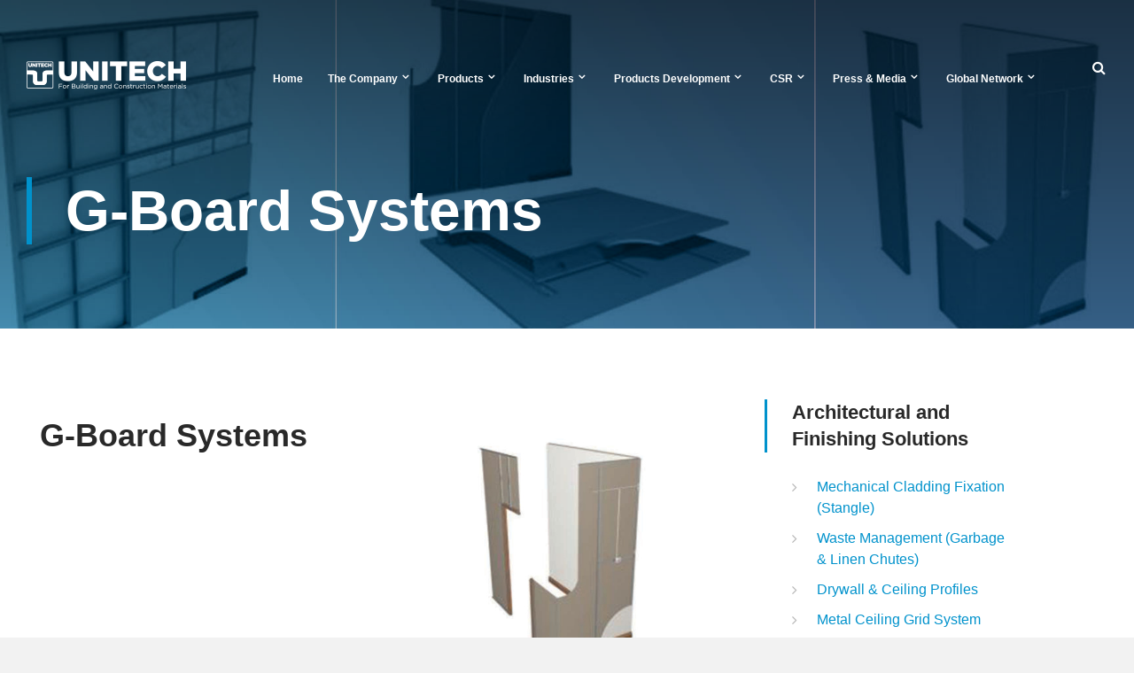

--- FILE ---
content_type: text/html; charset=UTF-8
request_url: https://unitech-ikk.com/products/steel-construction-products/architectural-products/G-Board-systems/G-Board-systems.php
body_size: 7486
content:
<!DOCTYPE html>

<html class="wide smoothscroll wow-animation" lang="en">

<head>

    <!-- Site Title-->

    <title>G-Board Systems - Architectural and Finishing Solutions - Steel Construction Products - Unitech</title>


    <link rel="canonical" href="https://unitech-ikk.com/products/steel-construction-products/architectural-products/G-Board-systems/G-Board-systems.php">

    <meta name="format-detection" content="telephone=no">

    <meta name="viewport" content="width=device-width, height=device-height, initial-scale=1.0, maximum-scale=1.0, user-scalable=0">

    <meta http-equiv="X-UA-Compatible" content="IE=edge">

    <meta charset="utf-8">

    <link rel="icon" href="https://unitech-ikk.com/images/corporative/favicon.ico" type="image/x-icon">

    <!-- Stylesheets-->

    <link rel="stylesheet" type="text/css" href="//fonts.googleapis.com/css?family=Lato:300,300i,400,400i,700,900">

    <link rel="stylesheet" href="https://unitech-ikk.com/css/bootstrap.css">

    <link rel="stylesheet" href="https://unitech-ikk.com/css/style.css">

    <link rel="stylesheet" href="https://unitech-ikk.com/css/fontawesome.css">

    <link rel="stylesheet" href="https://unitech-ikk.com/css/materialdesignicons.css">

    <!-- Global site tag (gtag.js) - Google Analytics -->

    <script async src="https://www.googletagmanager.com/gtag/js?id=UA-116734435-1"></script>

    <script>
        window.dataLayer = window.dataLayer || [];

        function gtag() {

            dataLayer.push(arguments);

        }

        gtag('js', new Date());

        gtag('config', 'UA-116734435-1');
    </script>

    <!--// Global site tag (gtag.js) - Google Analytics -->

    <!-- Google Tag Manager -->

    <script>
        (function(w, d, s, l, i) {

            w[l] = w[l] || [];

            w[l].push({

                'gtm.start':

                    new Date().getTime(),

                event: 'gtm.js'

            });

            var f = d.getElementsByTagName(s)[0],

                j = d.createElement(s),

                dl = l != 'dataLayer' ? '&l=' + l : '';

            j.async = true;

            j.src =

                'https://www.googletagmanager.com/gtm.js?id=' + i + dl;

            f.parentNode.insertBefore(j, f);

        })(window, document, 'script', 'dataLayer', 'GTM-W9QLLFG');
    </script>

    <!-- End Google Tag Manager -->

    <style>
        .bg-mechanical-anchoring-systems {

            background-image: url("images/Gypsum-systems.jpg") !important;

        }

        .forFlex {

            display: flex;

        }

        .img1 {
            width: 300px;
            height: 225px;
            margin-right: 200px;
        }

        .img {
            width: 300px;
            height: 225px;
        }

        @media only screen and (max-width: 1295px) {
            .img1 {
                width: 300px;
                height: 225px;
                margin-right: 100px;
            }
        }

        @media only screen and (max-width: 1200px) {

            .img1 {
                width: 300px;
                height: 225px;
                margin-right: 20px;
            }
        }

        @media only screen and (max-width: 767px) {
            .forFlex {

                display: block;

            }

            .img1 {
                width: 300px;
                height: 225px;
                margin-right: 0px;
                margin-bottom: 30px;

            }

        }

        .forPadding {
            padding-bottom: 40px;
        }

        @media only screen and (max-width: 990px) {
            .forPadding {
                padding-bottom: 0px;
            }


        }
    </style>

</head>

<body>

    <!-- Google Tag Manager (noscript) -->

    <noscript><iframe src="https://www.googletagmanager.com/ns.html?id=GTM-W9QLLFG" height="0" width="0" style="display:none;visibility:hidden"></iframe></noscript>

    <!-- End Google Tag Manager (noscript) -->

    <!-- Page-->

    <div class="page">

        <!-- Page Header-->

        <header class="section page-header">

            <div class="rd-navbar-wrap hidden-xs hidden-sm">

                <nav class="rd-navbar rd-navbar-transparent" data-sm-stick-up-offset="1px" data-md-stick-up-offset="92px" data-lg-stick-up-offset="54px" data-layout="rd-navbar-fixed" data-sm-layout="rd-navbar-fixed" data-md-layout="rd-navbar-fullwidth" data-md-device-layout="rd-navbar-fixed" data-lg-device-layout="rd-navbar-fixed" data-lg-layout="rd-navbar-static" data-sm-stick-up="true" data-md-stick-up="true" data-lg-stick-up="true">

  <!-- RD Navbar Top Panel-->

  <button class="collapse-toggle" data-rd-navbar-toggle=".rd-navbar-top-panel"><span class="toggle-icon"></span></button>

  <div class="rd-navbar-outer outer-transparent">

    <div class="rd-navbar-inner">

      <!-- RD Navbar Panel-->

      <div class="rd-navbar-cell rd-navbar-panel">

        <!-- RD Navbar Toggle-->

        <button class="rd-navbar-toggle" data-rd-navbar-toggle=".rd-navbar-nav"><span class="toggle-icon"></span></button>

        <!-- RD Navbar Brand--><a class="rd-navbar-brand" href="https://unitech-ikk.com/index.php"><img class="" src="https://unitech-ikk.com/images/corporative/unitech-logo-3-new.png" alt="Unitech Logo"></a>

      </div>

      <!-- RD Navbar Nav-->

      <div class="rd-navbar-cell rd-navbar-nav-wrap">

        <!-- RD Navbar Nav-->

        <!--Home-->

        <ul class="rd-navbar-nav">

          <li><a href="https://unitech-ikk.com/index.php">Home</a>

            <!--/Home-->

            <!--The Company-->

          <li><a href="#">The Company</a>

            <ul class="rd-navbar-megamenu menu-thecompany menu-productdev">

              <li>

                <img src="https://unitech-ikk.com/images/menu/The-IKK-Group.jpg" alt="The IKK Group">

                <p class="rd-megamenu-header">The IKK Group</p>

                <ul class="rd-megamenu-list">

                  <li><a href="https://unitech-ikk.com/the-company/ikk-group/the-founder.php">The Founder</a></li>

                  <li><a href="https://unitech-ikk.com/the-company/ikk-group/executive-message.php">Executive Messages</a></li>

                  <li><a href="https://unitech-ikk.com/the-company/ikk-group/a-glimpse.php">A Glimpse</a></li>

                  <li><a href="https://unitech-ikk.com/the-company/ikk-group/ikk-story-values.php">IKK Story and Values</a></li>

                  <li><a href="https://unitech-ikk.com/the-company/ikk-group/business-excellence.php">Business Excellence</a></li>
                  
                  <li><a href="https://unitech-ikk.com/the-company/ikk-group/management-team.php">Management Team</a></li>

                  <li><a href="https://unitech-ikk.com/the-company/ikk-group/companies.php">Companies Chart</a></li>

                </ul>

              </li>

              <li>

                <img src="https://unitech-ikk.com/images/menu/Our-Journey.jpg" alt="Our Journey">

                <p class="rd-megamenu-header">Unitech Journey</p>

                <ul class="rd-megamenu-list">

                  <li><a href="https://unitech-ikk.com/the-company/our-journey/managing-director-message.php">MD Message</a></li>

                  <li><a href="https://unitech-ikk.com/the-company/our-journey/overview.php">Overview</a></li>

                  <li><a href="https://unitech-ikk.com/the-company/our-journey/vision-mission.php">Vision and Mission</a></li>

                  <li><a href="https://unitech-ikk.com/the-company/our-journey/values.php">Strategy</a></li>

                  <li><a href="https://unitech-ikk.com/the-company/our-journey/timeline.php">Timeline</a></li>

                </ul>

              </li>

              <li>

                <img src="https://unitech-ikk.com/images/menu/Business-Module.jpg" alt="Business Module">

                <p class="rd-megamenu-header">Business Module</p>

                <ul class="rd-megamenu-list">

                  <li><a href="https://unitech-ikk.com/the-company/business-module/business-philosophy.php">Business Philosophy</a></li>

                  <li><a href="https://unitech-ikk.com/the-company/business-module/value-chain.php">Value Chain</a></li>

                </ul>

              </li>

              <li>

                <img src="https://unitech-ikk.com/images/menu/Manufacturing-facilities.jpg" alt="Manufacturing Facilities">

                <p class="rd-megamenu-header">Manufacturing</p>

                <ul class="rd-megamenu-list">

                  <li><a href="https://unitech-ikk.com/the-company/manufacturing/sfsp-ksa.php">SFSP KSA</a></li>

                  <li><a href="https://unitech-ikk.com/the-company/manufacturing/sigma-uae.php">SIGMA UAE</a></li>

                  <li><a href="https://unitech-ikk.com/the-company/manufacturing/sfsp-egypt.php">SFSP Egypt</a></li>

                  <li><a href="https://unitech-ikk.com/the-company/manufacturing/sfsp-lebanon.php">SFSP Lebanon</a></li>

                </ul>

              </li>

              
              <li>

                <img src="https://unitech-ikk.com/images/menu/Markets.jpg" alt="Markets">

                <p class="rd-megamenu-header">Markets</p>

                <ul class="rd-megamenu-list">

                  <li><a href="https://unitech-ikk.com/the-company/markets/industries.php">Industries</a></li>

                </ul>

              </li>

            </ul>

          </li>

          <!--/The Company-->

          <!--Products-->

          <li><a href="#">Products</a>

          <ul class="rd-navbar-megamenu menu-products2">

              <li>

                <img src="https://unitech-ikk.com/products/images/G.jpg" alt="Hygienic Solutions">

                <ul class="rd-megamenu-list">

                  <li><a href="https://unitech-ikk.com/products/Hygienic-Solutions.php">Hygienic Solutions</a></li>

                </ul>

              </li>

              <li>

                <ul class="rd-megamenu-list">

                  <li></li>

                </ul>

              </li>

              <li>

                <ul class="rd-megamenu-list">

                  <li></li>

                </ul>

              </li>

              <li>

                <img>

                <ul class="rd-megamenu-list">

                  <li></li>

                </ul>

              </li>

              <li>

                <img>

                <ul class="rd-megamenu-list">

                  <li></li>

                </ul>

              </li>

              <li>

                <img>

                <ul class="rd-megamenu-list">

                  <li></li>

                </ul>

              </li>

            </ul>

            <ul class="rd-navbar-megamenu menu-products1">

              <li>

                <img src="https://unitech-ikk.com/php/includes/products/A-MEP-Solutions.jpg " alt="MEP Solutions">

                <ul class="rd-megamenu-list">

                  <li>

                    <a href="https://unitech-ikk.com/products/MEP-Solutions.php">MEP Solutions</a>

                  </li>

                </ul>

              </li>

              <li>

                <img src="https://unitech-ikk.com/php/includes/products/B-Architectural-&-Finishing-Solutions.jpg" alt="Architectural & Finishing Solutions">

                <ul class="rd-megamenu-list">

                  <li>

                    <a href="https://unitech-ikk.com/products/Architectural-and-Finishing-Solutions.php">Architectural & Finishing Solutions</a>

                  </li>

                </ul>

              </li>

              <li>

                <img src="https://unitech-ikk.com/php/includes/products/C-Civil-Solutions.jpg" alt="Civil Solutions">

                <ul class="rd-megamenu-list">

                  <li>

                    <a href="https://unitech-ikk.com/products/Civil-Solutions.php">Civil Solutions</a>

                  </li>

                </ul>

              </li>

              <li>

                <img src="https://unitech-ikk.com/php/includes/products/D-Construction-chemicals.jpg" alt="Construction Chemicals">

                <ul class="rd-megamenu-list">

                  <li>

                    <a href="https://unitech-ikk.com/products/Construction-Chemicals.php">Construction Chemicals</a>

                  </li>

                </ul>

              </li>

              <li>

                <img src="https://unitech-ikk.com/php/includes/products/E-Power-Industrial-&-hand-tools.jpg" alt="Power, Industrial & Hand Tools">

                <ul class="rd-megamenu-list">

                  <li>

                    <a href="https://unitech-ikk.com/products/Power-Industrial-and-Hand-Tools.php">Power, Industrial & Hand Tools</a>

                  </li>

                </ul>

              </li>

              <li>

                <img src="https://unitech-ikk.com/php/includes/products/F-Sustainable-solutions.jpg" alt="Sustainable Solutions">

                <ul class="rd-megamenu-list">

                  <li>

                    <a href="https://unitech-ikk.com/products/Sustainable-Solutions.php">Sustainable Solutions</a>

                  </li>


                </ul>

              </li>

            </ul>

          </li>

          <!--/Products-->

          <!--Industries-->

          <li><a href="#">Industries</a>

            <ul class="rd-navbar-megamenu menu-industries2">

              <li>

                <img src="https://unitech-ikk.com/images/menu/oil-and-gas.jpg" alt="Oil and Gas">

                <ul class="rd-megamenu-list">

                  <li><a href="https://unitech-ikk.com/industries/oil-and-gas.php">Oil and Gas</a></li>

                </ul>

              </li>

              <li>

                <ul class="rd-megamenu-list">

                  <li></li>

                </ul>

              </li>

              <li>

                <ul class="rd-megamenu-list">

                  <li></li>

                </ul>

              </li>

              <li>

                <img>

                <ul class="rd-megamenu-list">

                  <li></li>

                </ul>

              </li>

              <li>

                <img>

                <ul class="rd-megamenu-list">

                  <li></li>

                </ul>

              </li>

              <li>

                <img>

                <ul class="rd-megamenu-list">

                  <li></li>

                </ul>

              </li>

            </ul>

            <ul class="rd-navbar-megamenu menu-industries1">

              <li>

                <img src="https://unitech-ikk.com/images/menu/General-Construction.jpg" alt="General Construction">

                <ul class="rd-megamenu-list">

                  <li><a href="https://unitech-ikk.com/industries/general-construction.php">General Construction</a></li>

                </ul>

              </li>

              <li>

                <img src="https://unitech-ikk.com/images/menu/Hospitality.jpg" alt="Hospitality">

                <ul class="rd-megamenu-list">

                  <li><a href="https://unitech-ikk.com/industries/hospitality.php">Hospitality</a></li>

                </ul>

              </li>

              <li>

                <img src="https://unitech-ikk.com/images/menu/entertainment.jpg" alt="Entertainment">

                <ul class="rd-megamenu-list">

                  <li><a href="https://unitech-ikk.com/industries/entertainment.php">Entertainment</a></li>

                </ul>

              </li>

              <li>

                <img src="https://unitech-ikk.com/images/menu/Transportation.jpg" alt="Transportation">

                <ul class="rd-megamenu-list">

                  <li><a href="https://unitech-ikk.com/industries/transportation.php">Transportation</a></li>

                </ul>

              </li>

              <li>

                <img src="https://unitech-ikk.com/images/menu/Educational.jpg" alt="Educational">

                <ul class="rd-megamenu-list">

                  <li><a href="https://unitech-ikk.com/industries/educational.php">Educational</a></li>

                </ul>

              </li>

              <li>

                <img src="https://unitech-ikk.com/images/menu/Healthcare.jpg" alt="Healthcare">

                <ul class="rd-megamenu-list">

                  <li><a href="https://unitech-ikk.com/industries/healthcare.php">Healthcare</a></li>

                </ul>

              </li>

            </ul>

          </li>

          <!--/Industries-->

          <!--Producst Development-->

          <li><a href="#">Products Development</a>

            <ul class="rd-navbar-megamenu menu-productdev">

              <li>

                <img src="https://unitech-ikk.com/images/menu/Research-&-Development.jpg" alt="Research and Development">

                <ul class="rd-megamenu-list">

                  <li><a href="https://unitech-ikk.com/products-development/research-and-development.php">Research & Development</a></li>

                </ul>

              </li>

              <li>

                <img src="https://unitech-ikk.com/images/menu/Design-and-Engineering.jpg" alt="Design and Engineering">

                <ul class="rd-megamenu-list">

                  <li><a href="https://unitech-ikk.com/products-development/design-and-engineering.php">Design and Engineering</a></li>

                </ul>

              </li>

              <li>

                <img src="https://unitech-ikk.com/images/menu/Quality-Assurance.jpg" alt="Quality Assurance">

                <ul class="rd-megamenu-list">

                  <li><a href="https://unitech-ikk.com/products-development/quality-assurance.php">Quality Assurance</a></li>

                </ul>

              </li>

              <li>

                <img src="https://unitech-ikk.com/images/menu/Product-Safety.jpg" alt="Product Safety">

                <ul class="rd-megamenu-list">

                  <li><a href="https://unitech-ikk.com/products-development/product-safety.php">Product Safety</a></li>

                </ul>

              </li>

              <li>

                <img src="https://unitech-ikk.com/images/menu/Certification.jpg" alt="Certification">

                <ul class="rd-megamenu-list">

                  <li><a href="https://unitech-ikk.com/products-development/certification.php">Certification</a></li>

                </ul>

              </li>

              <li>

                <img src="https://unitech-ikk.com/images/menu/Projects.jpg" alt="Projects">

                <ul class="rd-megamenu-list">

                  <li><a href="https://unitech-ikk.com/products-development/projects.php">Projects</a></li>

                </ul>

              </li>

            </ul>

          </li>

          <!--/Prdocuts Development-->

          <!--CSR-->

          <li><a href="#">CSR</a>

            <ul class="rd-navbar-megamenu menu-csr">

              <li>

                <img src="https://unitech-ikk.com/images/menu/Corporate-Governance.jpg" alt="Corporate Governance">

                <ul class="rd-megamenu-list">

                  <li><a href="https://unitech-ikk.com/csr/corporate-governance.php">Corporate Governance</a></li>

                </ul>

              </li>

              <li>

                <img src="https://unitech-ikk.com/images/menu/Responsibility.jpg" alt="Responisbility">

                <ul class="rd-megamenu-list">

                  <li><a href="https://unitech-ikk.com/csr/responsibility.php">Responsibility</a></li>

                </ul>

              </li>

              <li>

                <img src="https://unitech-ikk.com/images/menu/Environmental-Awareness.jpg" alt="Environmental Awareness">

                <ul class="rd-megamenu-list">

                  <li><a href="https://unitech-ikk.com/csr/environmental-awareness.php">Environmental Awareness</a></li>

                </ul>

              </li>

              <li>

                <img src="https://unitech-ikk.com/images/menu/Our-Society.jpg" alt="Our Society">

                <ul class="rd-megamenu-list">

                  <li><a href="https://unitech-ikk.com/csr/our-society.php">Our Society</a></li>

                </ul>

              </li>

              <li>

                <img src="https://unitech-ikk.com/images/menu/Code-of-Ethics.jpg" alt="Code of Ethics">

                <ul class="rd-megamenu-list">

                  <li><a href="https://unitech-ikk.com/csr/code-of-ethics.php">Code of Ethics</a></li>

                </ul>

              </li>

              <li>

                <img src="https://unitech-ikk.com/images/menu/Equal-Opportunities.jpg" alt="Equal Opportunities">

                <ul class="rd-megamenu-list">

                  <li><a href="https://unitech-ikk.com/csr/equal-opportunities.php">Equal Opportunities</a></li>

                </ul>

              </li>

            </ul>

          </li>

          <!--/CSR-->

          <!--Press and Media-->

          <li><a href="#">Press & Media</a>

            <ul class="rd-navbar-megamenu menu-press">

              <li>

                <img src="https://unitech-ikk.com/images/menu/Corporate-Catalogues.jpg" alt="Corporate Catalogues">

                <ul class="rd-megamenu-list">

                  <li><a href="https://unitech-ikk.com/press-media/corporate-catalogues.php">Corporate Catalogues</a></li>

                </ul>

              </li>

              <li>

                <img src="https://unitech-ikk.com/images/menu/Technical-Catalogues.jpg" alt="Technical Catalogues">

                <ul class="rd-megamenu-list">

                  <li><a href="https://unitech-ikk.com/press-media/technical-catalogues.php">Technical Catalogues</a></li>

                </ul>

              </li>

              <li>

                <img src="https://unitech-ikk.com/images/menu/news.jpg" alt="News">

                <ul class="rd-megamenu-list">

                  <li><a href="https://unitech-ikk.com/press-media/news.php">News and Posts</a></li>

                </ul>

              </li>

              <li>

                <img src="https://unitech-ikk.com/press-media/images/banner/Newsletter-menu.jpg" alt="Media Library">

                <ul class="rd-megamenu-list">

                  <li><a href="https://unitech-ikk.com/press-media/newsletter.php">Media Library</a></li>

                </ul>

              </li>

              <li>

                <!--<img src="https://unitech-ikk.com/images/menu/Events.jpg" alt="Events">

                          <ul class="rd-megamenu-list">

                            <li><a href="#">Events</a></li>

                          </ul>-->

              </li>

              <li>

                <!--<img src="https://unitech-ikk.com/images/menu/White-Papers.jpg" alt="White Papers">

                          <ul class="rd-megamenu-list">

                            <li><a href="#">White Papers</a></li>

                          </ul>-->

              </li>

            </ul>

          </li>

          <!--/Press and Media-->

          <!--Global Network-->

          <li><a href="#">Global Network</a>

            <ul class="rd-navbar-megamenu menu-globalnetwork">

              <li>

                <img src="https://unitech-ikk.com/images/menu/Locations.jpg" alt="locations">

                <ul class="rd-megamenu-list">

                  <li><a href="https://unitech-ikk.com/global-network/locations.php">Locations</a></li>

                </ul>

              </li>

              <li>

                <img src="https://unitech-ikk.com/images/menu/Contact-Us.jpg" alt="Constact Us">

                <ul class="rd-megamenu-list">

                  <li><a href="https://unitech-ikk.com/global-network/contact-us.php">Contact Us</a></li>

                </ul>

              </li>

              <li>

                <img src="https://unitech-ikk.com/images/menu/Request-a-Meeting.jpg" alt="Request a Meeting">

                <ul class="rd-megamenu-list">

                  <li><a href="https://unitech-ikk.com/global-network/request-a-meeting.php">Request a Meeting</a></li>

                </ul>

              </li>

              <li>

                <img src="https://unitech-ikk.com/images/menu/Careers.jpg" alt="Careers">

                <ul class="rd-megamenu-list">

                  <li><a href="https://unitech-ikk.com/global-network/careers.php">Careers</a></li>

                </ul>

              </li>

              <li>

                <!-- <img src="https://unitech-ikk.com/images/menu/Request-a-Meeting.jpg" alt="Maps">

                          <ul class="rd-megamenu-list">

                            <li><a href="#">Maps</a></li>

                          </ul>-->

              </li>

              <li>

                <!-- <img src="https://unitech-ikk.com/images/menu/Request-a-Meeting.jpg" alt="QR Code">

                          <ul class="rd-megamenu-list">

                            <li><a href="#">QR Code</a></li>

                          </ul>-->

              </li>

            </ul>

          <li>

            <!---Global Network-->

        </ul>

      </div>

      <!-- RD Navbar Panel Right-->

      <div class="rd-navbar-cell rd-navbar-panel-right">

        <!-- Search toggle-->

        <button class="search-toggle" data-rd-navbar-toggle=".rd-navbar-search"><span class="toggle-icon"></span></button>

        <!--Search-->

        <div class="rd-navbar-search">

          <form class="rd-search" name="cse" action="https://unitech-ikk.com/search-results.php" data-search-live="rd-search-results-live" id="searchbox" method="GET">

            <div class="form-wrap">

              <label class="form-label form-label" for="rd-navbar-search-form-input">Type and press enter...</label>

              <input type="hidden" name="cx" value="017409470021352534040:d-ysoafvjfc" /><!-- Replace YOUR_CSEID with your CSE ID (!) -->

              <input type="hidden" name="ie" value="utf-8" />

              <input type="hidden" name="hl" value="en" />

              <input class="rd-navbar-search-form-input form-input" id="rd-navbar-search-form-input" type="text" name="q" autocomplete="off">

              <input class="button-submit" name="sa" type="submit" value="Search">

            </div>

          </form>

        </div>

      </div>

    </div>

  </div>

</nav>
            </div>

            <div class="rd-navbar-wrap hidden-md hidden-lg">

                <nav class="rd-navbar rd-navbar-transparent" data-sm-stick-up-offset="1px" data-md-stick-up-offset="92px" data-lg-stick-up-offset="54px" data-layout="rd-navbar-fixed" data-sm-layout="rd-navbar-fixed" data-md-layout="rd-navbar-fullwidth" data-md-device-layout="rd-navbar-fixed" data-lg-device-layout="rd-navbar-fixed" data-lg-layout="rd-navbar-static" data-sm-stick-up="true" data-md-stick-up="true" data-lg-stick-up="true">

  <!-- RD Navbar Top Panel-->

  <button class="collapse-toggle" data-rd-navbar-toggle=".rd-navbar-top-panel"><span class="toggle-icon"></span></button>

  <div class="rd-navbar-outer outer-transparent">

    <div class="rd-navbar-inner">

      <!-- RD Navbar Panel-->

      <div class="rd-navbar-cell rd-navbar-panel">

        <!-- RD Navbar Toggle-->

        <button class="rd-navbar-toggle" data-rd-navbar-toggle=".rd-navbar-nav"><span class="toggle-icon"></span></button>

        <!-- RD Navbar Brand--><a class="rd-navbar-brand" href="https://www.unitech-ikk.com"><img class="img-responsive" src="https://unitech-ikk.com/images/corporative/unitech-logo-3-new.png" alt="Unitech Logo"></a>

      </div>

      <!-- RD Navbar Nav-->

      <div class="rd-navbar-cell rd-navbar-nav-wrap">

        <!-- RD Navbar Nav-->

        <!--Home-->

        <ul class="rd-navbar-nav">

          <li><a href="https://unitech-ikk.com/index.php"><i class="fa fa-home" aria-hidden="true"></i> Home</a>

            <!--/Home-->

            <!--The Company-->

          <li><a href="#"><i class="fa fa-building" aria-hidden="true"></i> The Company</a>

            <ul class="rd-navbar-megamenu menu-thecompany">

              <li>

                <p class="rd-megamenu-header">The IKK Group</p>

                <ul class="rd-megamenu-list">

                  <li><a href="https://unitech-ikk.com/the-company/ikk-group/the-founder.php">The Founder</a></li>

                  <li><a href="https://unitech-ikk.com/the-company/ikk-group/executive-message.php">Executive Message</a></li>

                  <li><a href="https://unitech-ikk.com/the-company/ikk-group/a-glimpse.php">A Glimpse</a></li>

                  <li><a href="https://unitech-ikk.com/the-company/ikk-group/ikk-story-values.php">IKK Story and Values</a></li>

                  <li><a href="https://unitech-ikk.com/the-company/ikk-group/business-excellence.php">Business Excellence</a></li>

                  <li><a href="https://unitech-ikk.com/the-company/ikk-group/management-team.php">Management Team</a></li>

                  <li><a href="https://unitech-ikk.com/the-company/ikk-group/companies.php">Companies Chart</a></li>

                  <!-- <li><a href="https://unitech-ikk.com/the-company/ikk-group/activities.php">Activities</a></li> -->

                </ul>

              </li>

              <li>

                <p class="rd-megamenu-header">Unitech Journey</p>

                <ul class="rd-megamenu-list">

                  <li><a href="https://unitech-ikk.com/the-company/our-journey/managing-director-message.php">MD Message</a></li>

                  <li><a href="https://unitech-ikk.com/the-company/our-journey/overview.php">Overview</a></li>

                  <li><a href="https://unitech-ikk.com/the-company/our-journey/vision-mission.php">Vision and Mission</a></li>

                  <li><a href="https://unitech-ikk.com/the-company/our-journey/values.php">Strategy</a></li>

                  <li><a href="https://unitech-ikk.com/the-company/our-journey/timeline.php">Time Line</a></li>

                </ul>

              </li>

              <li>

                <p class="rd-megamenu-header">Business Module</p>

                <ul class="rd-megamenu-list">

                  <li><a href="https://unitech-ikk.com/the-company/business-module/business-philosophy.php">Business Philosophy</a></li>

                  <li><a href="https://unitech-ikk.com/the-company/business-module/value-chain.php">Value Chain</a></li>

                </ul>

              </li>

              <li>

                <p class="rd-megamenu-header">Manufacturing</p>

                <ul class="rd-megamenu-list">

                  <li><a href="https://unitech-ikk.com/the-company/manufacturing/sfsp-ksa.php">SFSP KSA</a></li>

                  <li><a href="https://unitech-ikk.com/the-company/manufacturing/sigma-uae.php">SIGMA UAE</a></li>

                  <li><a href="https://unitech-ikk.com/the-company/manufacturing/sfsp-egypt.php">SFSP Egypt</a></li>

                  <li><a href="https://unitech-ikk.com/the-company/manufacturing/sfsp-lebanon.php">SFSP Lebanon</a></li>

                </ul>

              </li>

             
              <li>

                <p class="rd-megamenu-header">Markets</p>

                <ul class="rd-megamenu-list">

                  <li><a href="https://unitech-ikk.com/the-company/markets/industries.php">Industries</a></li>

                </ul>

              </li>

            </ul>

          </li>

          <!--/The Company-->

          <!--Products-->

          <li><a href="#"><i class="fa fa-cubes" aria-hidden="true"></i> Products</a>

            <ul class="rd-navbar-megamenu menu-thecompany">

              <li>

                <!-- <p class="rd-megamenu-header">Products by Category</p> -->

                <ul class="rd-megamenu-list">

                  <li><a href="https://unitech-ikk.com/products/MEP-Solutions.php">MEP Solutions</a></li>

                  <li><a href="https://unitech-ikk.com/products/Architectural-and-Finishing-Solutions.php">Architectural & Finishing Solutions</a></li>

                  <li><a href="https://unitech-ikk.com/products/Civil-Solutions.php">Civil Solutions</a></li>

                  <li><a href="https://unitech-ikk.com/products/Construction-Chemicals.php">Construction Chemicals</a></li>

                  <li><a href="https://unitech-ikk.com/products/Power-Industrial-and-Hand-Tools.php">Power, Industrial & Hand Tools</a></li>

                  <li><a href="https://unitech-ikk.com/products/Sustainable-Solutions.php">Sustainable Solutions</a></li>

                  <li><a href="https://unitech-ikk.com/products/Hygienic-Solutions.php">Hygienic Solutions</a></li>


                </ul>

              </li>

            </ul>

          </li>

          <!--/Products-->

          <!--Industries-->

          <li><a href="#"><i class="fa fa-industry" aria-hidden="true"></i> Industries</a>

            <ul class="rd-navbar-megamenu">

              <ul class="rd-megamenu-list">

                <li><a href="https://unitech-ikk.com/industries/general-construction.php">General Construction</a></li>

                <li><a href="https://unitech-ikk.com/industries/hospitality.php">Hospitality</a></li>

                <li><a href="https://unitech-ikk.com/industries/entertainment.php">Entertainment</a></li>

                <li><a href="https://unitech-ikk.com/industries/transportation.php">Transportation</a></li>

                <li><a href="https://unitech-ikk.com/industries/educational.php">Educational</a></li>

                <li><a href="https://unitech-ikk.com/industries/healthcare.php">Healthcare</a></li>

                <li><a href="https://unitech-ikk.com/industries/oil-and-gas.php">Oil and Gas</a></li>

              </ul>

            </ul>

          </li>

          <!--/Industries-->

          <!--Producst Development-->

          <li><a href="#"><i class="fa fa-cog" aria-hidden="true"></i> Products Development</a>

            <ul class="rd-navbar-megamenu">

              <ul class="rd-megamenu-list">

                <li><a href="https://unitech-ikk.com/products-development/research-and-development.php">Research & Development</a></li>

                <li><a href="https://unitech-ikk.com/products-development/design-and-engineering.php">Design and Engineering</a></li>

                <li><a href="https://unitech-ikk.com/products-development/quality-assurance.php">Quality Assurance</a></li>

                <li><a href="https://unitech-ikk.com/products-development/product-safety.php">Product Safety</a></li>

                <li><a href="https://unitech-ikk.com/products-development/certification.php">Certification</a></li>

                <li><a href="https://unitech-ikk.com/products-development/projects.php">Projects</a></li>

              </ul>

            </ul>

          </li>

          <!--/Prdocuts Development-->

          <!--CSR-->

          <li><a href="#"><i class="fa fa-users" aria-hidden="true"></i> CSR</a>

            <ul class="rd-navbar-megamenu">

              <ul class="rd-megamenu-list">

                <li><a href="https://unitech-ikk.com/csr/corporate-governance.php">Corporate Governance</a></li>

                <li><a href="https://unitech-ikk.com/csr/responsibility.php">Responsibility</a></li>

                <li><a href="https://unitech-ikk.com/csr/environmental-awareness.php">Environmental Awareness</a></li>

                <li><a href="https://unitech-ikk.com/csr/our-society.php">Our Society</a></li>

                <li><a href="https://unitech-ikk.com/csr/code-of-ethics.php">Code of Ethics</a></li>

                <li><a href="https://unitech-ikk.com/csr/equal-opportunities.php">Equal Opportunities</a></li>

              </ul>

            </ul>

          </li>

          <!--/CSR-->

          <!--Press and Media-->

          <li><a href="#"><i class="fa fa-file-text" aria-hidden="true"></i> Press & Media</a>

            <ul class="rd-navbar-megamenu">

              <ul class="rd-megamenu-list">

                <li><a href="https://unitech-ikk.com/press-media/corporate-catalogues.php">Corporate Catalogues</a></li>

                <li><a href="https://unitech-ikk.com/csr/responsibility.php">Responsibility</a></li>

                <li><a href="https://unitech-ikk.com/press-media/technical-catalogues.php">Technical Catalogues</a></li>

                <li><a href="https://unitech-ikk.com/press-media/newsletter.php">Media Library</a></li>

                <li><a href="https://unitech-ikk.com/press-media/news.php">News</a></li>

              </ul>

            </ul>

          </li>

          <!--/Press and Media-->

          <!--Global Network-->

          <li><a href="#"><i class="fa fa-globe" aria-hidden="true"></i> Global Network</a>

            <ul class="rd-navbar-megamenu">

              <ul class="rd-megamenu-list">

                <li><a href="https://unitech-ikk.com/global-network/locations.php">Locations</a></li>

                <li><a href="https://unitech-ikk.com/global-network/contact-us.php">Constact Us</a></li>

                <li><a href="https://unitech-ikk.com/global-network/request-a-meeting.php">Request a Meeting</a></li>

                <li><a href="https://unitech-ikk.com/global-network/careers.php">Careers</a></li>

              </ul>

            </ul>

          <li>

            <!---Global Network-->

        </ul>

      </div>

      <!-- RD Navbar Panel Right-->

      <div class="rd-navbar-cell rd-navbar-panel-right">

        <!-- Search toggle

                  <button class="search-toggle" data-rd-navbar-toggle=".rd-navbar-search"><span class="toggle-icon"></span></button>

                  -->

        <!-- Search-->

        <div class="rd-navbar-search">

          <form class="rd-search" action="search-results.html" data-search-live="rd-search-results-live" method="GET">

            <div class="form-wrap">

              <label class="form-label form-label" for="rd-navbar-search-form-input">Type and hit enter...</label>

              <input class="rd-navbar-search-form-input form-input" id="rd-navbar-search-form-input" type="text" name="s" autocomplete="off">

              <button class="button-submit fa fa-search" type="submit"></button>

              <div class="rd-search-results-live" id="rd-search-results-live"></div>

            </div>

          </form>

        </div>

      </div>

    </div>

  </div>

</nav>
            </div>

            <!-- RD Navbar-->

        </header>

        <!-- RD Parallax-->

        <section class="section section-bredcrumbs bg-image-breadcrumbs-1 bg-mechanical-anchoring-systems">

            <div class="shell-fluid context-dark">

                <div class="range range-condensed">

                    <div class="cell-xs-10 cell-xl-preffix-1">

                        <div class="decorative decorative-lg">

                            <h1 class="decorative-title">G-Board Systems</h1>

                        </div>

                        <ol class="breadcrumbs-custom">

                            <li>

                                <!-- <a>Products</a> -->

                            </li>


                        </ol>

                    </div>

                </div>

            </div>

        </section>

        <!-- Section Boddy-->

        <section class="section section-sm bg-white">

            <div class="shell shell-fluid">

                <div class="range range-60 range-xl-condensed">

                    <div class="cell-md-8 cell-lg-8 cell-xl-8">

                        <div class="product-single">

                            <div class="col-md-6">

                                <h3 class="product-title">G-Board Systems</h3>

                                <p class="product-description">

                                </p>

                                <!-- <div>

                                    <img src="images/rockfon_Acoustical&Decorative_Ceilings-qr.png" style="width:150px;" alt="">

                                </div> -->

                            </div>

                            <div class="col-md-6 forPadding">

                                <center>

                                    <img src="images/Gypsum-systems3.jpg" style="width: 300px; " alt="knauf1">

                                </center>

                            </div>

                            <div class="group-xl group-price">

                                <a class="button button-secondary" href="https://unitech-ikk.com/shared/Technical_Catalogues/Mada_gypsum_profile.pdf" target="_blank">Download Catalogue</a>

                                <a class="button button-primary-outline" href="https://unitech-ikk.com/global-network/contact-us.php">Request Information</a>

                            </div>

                            <div class="tabs-custom-wrap product-tabs">

                                <!-- Bootstrap tabs-->

                                <div class="tabs-custom tabs-horizontal tabs-modern" id="tabs-1">

                                    <!-- Nav tabs-->

                                    <ul class="nav-custom nav-custom-tabs">

                                        <li class="active"><a href="#tabs-1-1" data-toggle="tab">Technical Information</a></li>

                                        <!-- <li><a href="#tabs-1-2" data-toggle="tab">Grid Raised Floor</a></li> -->

                                        <!-- <li><a href="#tabs-1-3" data-toggle="tab">Hangers</a></li>

                                        <li><a href="#tabs-1-4" data-toggle="tab">Threaded Accessories</a></li> -->

                                    </ul>

                                    <div class="tab-content text-left">

                                        <div class="tab-pane fade in active" id="tabs-1-1">



                                            <ul>


                                                <li><img src="images/Gypsum-systems-logo.jpg" style="margin-top:10px; width: 300px; " alt=""></li>

                                            </ul>
                                            <br />
                                            <p>Drywall partitions are more than just a physical barrier. They are supposed
                                                to perform and array of functions ranging from fire, acoustics, impact, mold
                                                resistance and structural surety. Mada Plus Drywall systems are purposely
                                                designed to satisfy aforementioned range of projects requirements to
                                                ensure a safe and comfortable environment for the client.
                                            </p>
                                            <p>Each component of Drywall systems are thoroughly tested and system
                                                performance substantiated by internationally accredited 3rd party testing
                                                and certification agencies. The advantage of acquiring all components of
                                                a complete system from a single source (Closed system) guarantees the
                                                effectives of the system and ensures the performance as per the project
                                                specification.
                                            </p>

                                            <br />

                                            <div class="forFlex">

                                                <img src="images/Gypsum-systems1.jpg" class="img1" style="width: 300px; height:300px; " alt="">

                                                <img src="images/Gypsum-systems2.jpg" class="img" style="width: 300px; height:300px; " alt="">

                                            </div>

                                        </div>



                                    </div>

                                </div>

                            </div>

                        </div>

                    </div>

                    <div class="cell-sm-4 cell-lg-3 cell-xl-2 cell-xl-preffix-1">

                        <div class="decorative decorative-md">

    <h5 class="decorative-title">Architectural and Finishing Solutions</h5>



    <ul class="list-marked list-marked-1">

        <li><a href="https://unitech-ikk.com/products/steel-construction-products/architectural-products/mechanical-fixation/mechanical-fixation.php">Mechanical Cladding Fixation (Stangle)</a></li>
        <li><a href="https://unitech-ikk.com/products/steel-construction-products/architectural-products/waste-management/waste-management.php">Waste Management (Garbage & Linen Chutes)</a></li>
        <li><a href="https://unitech-ikk.com/products/steel-construction-products/architectural-products/drywall-and-ceiling-profiles/drywall-and-ceiling-profiles.php">Drywall & Ceiling Profiles</a></li>
        <li><a href="https://unitech-ikk.com/products/steel-construction-products/architectural-products/metal-ceiling-grid-system/metal-ceiling-grid-system.php">Metal Ceiling Grid System</a></li>
        <li><a href="https://unitech-ikk.com/products/steel-construction-products/architectural-products/architectural-expansion-joints/architectural-expansion-joints.php">Architectural Expansion Joints</a></li>
        <li><a href="https://unitech-ikk.com/products/steel-construction-products/architectural-products/tile-movement-joints/tile-movement-joints.php">Tile Movement Joints</a></li>        <li><a href="https://unitech-ikk.com/products/steel-construction-products/architectural-products/wall-profiles/wall-profiles.php">Wall Profiles</a></li>
        <li><a href="https://unitech-ikk.com/products/steel-construction-products/architectural-products/stair-nosing/stair-nosing.php">Stair Nosing</a></li>
        <li><a href="https://unitech-ikk.com/products/steel-construction-products/architectural-products/entrance-matting-system/entrance-matting-system.php">Entrance Matting System</a></li>
        <li><a href="https://unitech-ikk.com/products/steel-construction-products/architectural-products/other-phenolic-solutions/other-phenolic-solutions.php">Phenolic Partition Systems</a></li>
        <li><a href="https://unitech-ikk.com/products/steel-construction-products/architectural-products/raised-access-floor/raised-access-floor.php">Raised Access Floor System</a></li>
        <li><a href="https://unitech-ikk.com/products/steel-construction-products/architectural-products/pedestal-and-grid-raised-floor/pedestal-and-grid-raised-floor.php">Pedestal & Grid Raised Floor</a></li>
        <li><a href="https://unitech-ikk.com/products/steel-construction-products/architectural-products/handrails/handrails.php">Handrails</a></li>
        <li><a href="https://unitech-ikk.com/products/steel-construction-products/architectural-products/impact-protection-systems/impact-protection-systems.php">Impact Protection Systems</a></li>
        <li><a href="https://unitech-ikk.com/products/steel-construction-products/architectural-products/metal-ceilings/metal-ceilings.php">Metal Ceilings</a></li>
        <li><a href="https://unitech-ikk.com/products/steel-construction-products/architectural-products/acoustical-and-decorative-ceilings/acoustical-and-decorative-ceilings.php">Acoustical & Decorative Ceilings</a></li>
        <li><a href="https://unitech-ikk.com/products/steel-construction-products/architectural-products/metal-doors/metal-doors.php">Metal Doors</a></li>
        <li><a href="https://unitech-ikk.com/products/steel-construction-products/architectural-products/gyproc-systems-and-solutions/gyproc-systems-and-solutions.php">Gyproc Systems & Solutions</a></li>
        <li><a href="https://unitech-ikk.com/products/steel-construction-products/architectural-products/partition-systems/partition-systems.php">Partition Systems</a></li>
        <li><a href="https://unitech-ikk.com/products/steel-construction-products/architectural-products/G-Board-systems/G-Board-systems.php">G-Board Systems</a></li>
        <li><a href="https://unitech-ikk.com/products/steel-construction-products/architectural-products/gypsum-boards-and-accessories/gypsum-boards-and-accessories.php">Gypsum Boards & Accessories</a></li>
        <li><a href="https://unitech-ikk.com/products/steel-construction-products/architectural-products/cement-boards-and-accessories/cement-boards-and-accessories.php">Cement Boards & Accessories</a></li>
        <li><a href="https://unitech-ikk.com/products/steel-construction-products/architectural-products/insulation-systems/insulation-systems.php">Insulation Systems</a></li>
        <li><a href="https://unitech-ikk.com/products/steel-construction-products/architectural-products/heavy-impact-protection-systems/heavy-impact-protection-systems.php">Heavy Impact Protection Systems</a></li>
    </ul>

</div>
                        <!--/Related Products-->

                        <!--//Related Products-->

                    </div>

                </div>

            </div>

        </section>

        <!-- Page Footer-->

        <footer
  class="section page-footer page-footer-default bg-primary-dark context-dark"
>
  <div class="footer-bottom text-center text-sm-left">
    <div class="shell shell-fluid">
      <center>
        <div class="range range-xl-condensed range-15 range-justify">
          <div class="cell-sm-4 cell-xl-4">
            <p class="small">
              <a
                style="color: white"
                href="https://www.ikkgroup.com/nweb/"
                target="_blank"
                ><img
                  src="https://unitech-ikk.com/images/corporative/IKK-Group_Logo.png"
                  width="250"
                  height="80"
              /></a>
            </p>
          </div>
          <div class="cell-sm-4 cell-xl-4">
            <p class="small">
              Developed by
              <a href="https://multid-ikk.com" target="_blank"
                ><img
                  src="https://multid-ikk.com/soul/img/footer-logo-sm-white.png"
                  style="padding-bottom: 6px"
              /></a>
            </p>
          </div>
          <div class="cell-sm-4 cell-xl-4">
            <ul class="list-inline-sm inline-block">
              <li>
                <a
                  class="icon icon-xxs link-default fa fa-facebook"
                  href="https://www.facebook.com/unitech.ikk/"
                  target="_blank"
                ></a>
              </li>
              <li>
                <a
                  class="icon icon-xxs link-default fa fa-linkedin"
                  href="https://www.linkedin.com/company/unitech-construction-materials/"
                  target="_blank"
                ></a>
              </li>
              <!--<li><a class="icon icon-xxs link-default fa fa-instagram" href="#"></a></li>-->
              <!-- {%FOOTER_LINK}-->
            </ul>
          </div>
        </div>
      </center>
    </div>
  </div>
</footer>

    </div>

    <!-- Global Mailform Output-->

    <div class="snackbars" id="form-output-global"></div>

    <!-- PhotoSwipe Gallery-->

    <div class="pswp" tabindex="-1" role="dialog" aria-hidden="true">

        <div class="pswp__bg"></div>

        <div class="pswp__scroll-wrap">

            <div class="pswp__container">

                <div class="pswp__item"></div>

                <div class="pswp__item"></div>

                <div class="pswp__item"></div>

            </div>

            <div class="pswp__ui pswp__ui--hidden">

                <div class="pswp__top-bar">

                    <div class="pswp__counter"></div>

                    <button class="pswp__button pswp__button--close" title="Close (Esc)"></button>

                    <button class="pswp__button pswp__button--share" title="Share"></button>

                    <button class="pswp__button pswp__button--fs" title="Toggle fullscreen"></button>

                    <button class="pswp__button pswp__button--zoom" title="Zoom in/out"></button>

                    <div class="pswp__preloader">

                        <div class="pswp__preloader__icn">

                            <div class="pswp__preloader__cut">

                                <div class="pswp__preloader__donut"></div>

                            </div>

                        </div>

                    </div>

                </div>

                <div class="pswp__share-modal pswp__share-modal--hidden pswp__single-tap">

                    <div class="pswp__share-tooltip"></div>

                </div>

                <button class="pswp__button pswp__button--arrow--left" title="Previous (arrow left)"></button>

                <button class="pswp__button pswp__button--arrow--right" title="Next (arrow right)"></button>

                <div class="pswp__caption">

                    <div class="pswp__caption__cent"></div>

                </div>

            </div>

        </div>

    </div>

    <!-- Javascript-->

    <script src="https://unitech-ikk.com/js/core.min.js"></script>

    <script src="https://unitech-ikk.com/js/script.js"></script>

</body>

</html>

--- FILE ---
content_type: text/css
request_url: https://unitech-ikk.com/css/style.css
body_size: 63785
content:
@charset "UTF-8";
/*
*
* Trunk version 1.1.2
*
*/
/**
* Template Style
*
* [Table of contents]
*   1. Custom styles
*     1.1 Main Styles
*     1.2 Typography
*     1.3 Backgrounds
*     1.4 Colors
*     1.5 Main layout
*
*   2. Components
*     2.1 Icons
*     2.2 Buttons
*     2.3 Forms
*     2.4 Tables
*     2.5 Lists
*     2.6 Post
*     2.7 Thumbnail
*     2.8 Tooltip
*     2.9 Snackbars
*     2.10 Navigation
*     2.11 Preloader
*     2.12 Breadcrumbs
*     2.13 Panel custom
*     2.14 Pagination custom
*
*   3. Helpers
*     3.1 Text-alignment
*     3.2 Text-styling
*     3.3 Visibility responsive
*     3.4 Groups
*     3.5 Context Styling
*     3.6 Sections
*     3.7 Offsets
*
*   4. Modules
*     4.1 Flex grid
*     4.2 Unit-responsive
*
*   5 Plugins
*     5.1 Animate
*     5.2 Isotope
*     5.3 Owl Carousel
*     5.4 RD Navbar
*     5.5 RD Parallax
*     5.6 RD Google-Map
*     5.7 RD Search
*     5.8 To top
*     5.9 Tabs
*     5.10 Photoswipe
*     5.11 Progress-bars
*     5.12 Counter
*     5.13 jquery-circle-progress
*     5.14 Timecircles
*     5.15 Swiper
*     5.16 C3 Charts
*
*   6. Fonts
*     6.1 FontAwesome
*     6.2 MDI
**/
/*
*
* Main Styles
* ==================================================
*/
html *:first-child {
  margin-top: 0;
}

html *:last-child {
  margin-bottom: 0;
}

body {
  font-family: Lato, Helvetica, Arial, sans-serif;
  font-size: 16px;
  font-weight: 400;
  line-height: 1.5;
  color: #737373;
  background-color: #fff;
  margin: 0;
}

a {
  color: #0092cc;
  text-decoration: none;
  transition: 0.3s;
}

a:hover,
a:focus {
  color: #272c4c;
  text-decoration: none;
  outline: none;
}

a[href*="callto"],
a[href*="mailto"] {
  white-space: nowrap;
}

a.link-default {
  color: #737373;
}

a.link-default:hover {
  color: #4555b9;
}

a.link-secondary {
  color: #0092cc;
}

a.link-secondary:hover {
  color: #4555b9;
}

a.link-secondary-darker {
  color: #0092cc;
}

a.link-secondary-darker:hover {
  color: #0092cc;
}

a.link-gray-dark {
  color: #292929;
}

a.link-gray-dark:hover {
  color: #4555b9;
}

a.link-gray-light {
  color: #b8b8b8;
}

a.link-gray-light:hover {
  color: #4555b9;
}

.link-hover {
  color: #272c4c;
}

.link {
  display: inline-block;
}

.link-hover-1 {
  opacity: 0.45;
}

.link-hover-1:hover {
  opacity: 1;
}

.link-press {
  color: #b8b8b8;
}

img {
  display: inline-block;
  max-width: 100%;
  height: auto;
}

/*
*
* Typography
* ==================================================
*/
h1,
h2,
h3,
h4,
h5,
h6,
h1,
h2,
h3,
h4,
h5,
h6,
.heading-1,
.heading-2,
.heading-3,
.heading-4,
.heading-5,
.heading-6 {
  color: #292929;
}

h1,
h2,
h3,
h4,
h5,
h6,
.heading-1,
.heading-2,
.heading-3,
.heading-4,
.heading-5,
.heading-6 {
  margin-top: 0;
  margin-bottom: 0;
  font-weight: 700;
  color: #292929;
}

h1 a:hover,
h2 a:hover,
h3 a:hover,
h4 a:hover,
h5 a:hover,
h6 a:hover,
.heading-1 a:hover,
.heading-2 a:hover,
.heading-3 a:hover,
.heading-4 a:hover,
.heading-5 a:hover,
.heading-6 a:hover {
  color: #003b6d;
}

h1,
.heading-1 {
  font-size: 40px;
  line-height: 1.1;
}

@media (min-width: 1200px) {
  h1,
  .heading-1 {
    line-height: 1.1875;
    font-size: 64px;
  }
}

h2,
.heading-2 {
  font-size: 36px;
  line-height: 1.1;
}

@media (min-width: 1200px) {
  h2,
  .heading-2 {
    line-height: 1.20833;
    font-size: 48px;
  }
}

h3,
.heading-3 {
  font-size: 30px;
  line-height: 1.2;
}

@media (min-width: 1200px) {
  h3,
  .heading-3 {
    line-height: 1.16667;
    font-size: 36px;
  }
}

h4,
.heading-4 {
  font-size: 26px;
  line-height: 1.3;
}

@media (min-width: 1200px) {
  h4,
  .heading-4 {
    line-height: 1.41667;
    font-size: 24px;
  }
}

h5,
.heading-5 {
  font-size: 22px;
  line-height: 1.3;
}

@media (min-width: 1200px) {
  h5,
  .heading-5 {
    line-height: 1.36364;
    font-size: 22px;
  }
}

h6,
.heading-6 {
  font-size: 18px;
  line-height: 1.4;
}

@media (min-width: 1200px) {
  h6,
  .heading-6 {
    line-height: 1.22222;
    font-size: 18px;
  }
}

.big {
  font-size: 20px;
}

small,
.small {
  display: block;
  font-size: 12px;
}

hr {
  margin-top: 0;
  margin-bottom: 0;
  border-top: 1px solid #b8b8b8;
}

.divider {
  display: block;
  font-size: 0;
  line-height: 0;
}

.divider:before {
  content: "";
  display: inline-block;
  margin-top: 0;
  margin-bottom: 0;
}

.divider-1:before {
  width: 42px;
  border-top: 6px solid #ffba00;
}

.divider-2:before {
  width: 130px;
}

.divider-3:before {
  width: 100%;
  border-top: 1px solid #737373;
}

.divider-4:before {
  width: 99px;
  border-top: 4px solid #ddd;
}

.decorative-divider {
  display: block;
  font-size: 0;
  line-height: 0;
}

.decorative-divider:before {
  content: "";
  display: inline-block;
  width: 30px;
  margin-top: 0;
  margin-bottom: 0;
  border-top: 3px solid #ffba00;
}

.relative-block {
  position: relative;
}

.inline-block {
  display: inline-block;
}

.block-centered {
  margin-left: auto;
  margin-right: auto;
}

/*
*
* Backgrounds
* ==================================================
*/
.bg-white {
  background-color: #fff;
}

.bg-white + .bg-white {
  padding-top: 0;
}

.bg-gray {
  background-color: #f1f4fc;
}

.bg-gray + .bg-gray {
  padding-top: 0;
}

.bg-primary {
  background-color: #4555b9;
}

.bg-primary + .bg-primary {
  padding-top: 0;
}

.bg-primary a {
  color: #ffba00;
}

.bg-primary a:hover {
  color: #fff;
}

.bg-primary .btn-primary {
  color: #4555b9;
  background-color: transparent;
  border-color: #fff;
}

.bg-primary .btn-primary:after {
  border-color: #f2f2f2 transparent transparent transparent;
}

.bg-primary .btn-primary:before {
  background-color: #fff;
}

.bg-primary .btn-primary:hover,
.bg-primary .btn-primary:focus,
.bg-primary .btn-primary:active,
.bg-primary .btn-primary:hover {
  color: #4555b9;
  background-color: transparent;
  border-color: #f2f2f2;
}

.bg-primary-dark {
  background-color: #123f6d;
}

.bg-primary-dark + .bg-primary-dark {
  padding-top: 0;
}

.bg-primary-dark a {
  color: #0092cc;
}

.bg-primary-dark a:hover {
  color: #fff;
}

.bg-primary-dark a.link-default {
  color: #b8b8b8;
}

.bg-primary-dark a.link-default:hover {
  color: #0092cc;
}

.bg-primary-dark a.link-secondary {
  color: #0092cc;
}

.bg-primary-dark a.link-secondary:hover {
  color: #fff;
}

.bg-primary-dark p {
  color: #b8b8b8;
}

.bg-image-breadcrumbs-1,
.bg-image-3,
.bg-image-2,
.bg-image-1 {
  background-size: cover;
  background-position: center center;
  background-repeat: no-repeat;
}

.bg-image-breadcrumbs {
  background-color: #292929;
}

@media (max-width: 1199px) {
  .bg-image-breadcrumbs {
    position: relative;
    z-index: 0;
  }
  .bg-image-breadcrumbs > * {
    position: relative;
    z-index: 1;
  }
  .bg-image-breadcrumbs:after {
    content: "";
    position: absolute;
    top: 0;
    right: 0;
    bottom: 0;
    left: 0;
    background: rgba(0, 0, 0, 0.4);
  }
}

.bg-image-breadcrumbs {
  background-image: url("../images/bg-image-breadcrumbs.jpg");
}

.bg-image-breadcrumbs-1 {
  background-image: url("../images/bg-image-breadcrumbs-1.jpg");
}

.bg-image-3 {
  background-image: url("../images/bg-image-3.jpg");
}

.bg-image-2 {
  background-image: url("../images/bg-image-2.jpg");
}

.bg-image-1 {
  background-image: url("https://unitech-ikk.com/images/general/Background-The-Founder-IKK-Group.jpg");
}

@media (min-width: 992px) {
  html.desktop .bg-fixed {
    background-attachment: fixed;
  }
}

@media only screen and (max-width: 1522px) {
  .rd-navbar-static.rd-navbar-transparent,
  .rd-navbar-fullwidth.rd-navbar-transparent,
  .rd-navbar,
  .rd-navbar-static.rd-navbar-transparent {
    font-size: 12px !important;
  }
}

/*
*
* Colors
* ==================================================
*/
.page .text-gray-base {
  color: #000;
}

.page a.text-gray-base:hover,
.page a.text-gray-base:focus {
  color: #4555b9;
}

.page .text-gray-darker {
  color: #292929;
}

.page a.text-gray-darker:hover,
.page a.text-gray-darker:focus {
  color: #4555b9;
}

.page .text-gray-dark {
  color: #737373;
}

.page a.text-gray-dark:hover,
.page a.text-gray-dark:focus {
  color: #4555b9;
}

.page .text-gray {
  color: #555;
}

.page a.text-gray:hover,
.page a.text-gray:focus {
  color: #4555b9;
}

.page .text-gray-light {
  color: #ddd;
}

.page a.text-gray-light:hover,
.page a.text-gray-light:focus {
  color: #4555b9;
}

.page .text-gray-lighter {
  color: #b8b8b8;
}

.page a.text-gray-lighter:hover,
.page a.text-gray-lighter:focus {
  color: #4555b9;
}

.page .text-primary {
  color: #4555b9;
}

.page a.text-primary:hover,
.page a.text-primary:focus {
  color: #374494;
}

.page .text-secondary {
  color: #ffba00;
}

.page a.text-secondary:hover,
.page a.text-secondary:focus {
  color: #cc9500;
}

.page .text-white {
  color: #fff;
}

.page a.text-white:hover,
.page a.text-white:focus {
  color: #e6e6e6;
}

/*
*
* Main layout
* ==================================================
*/
.page {
  position: relative;
  z-index: 1;
  overflow: hidden;
  min-height: 100vh;
}

.page-header {
  padding: 0;
  margin: 0;
  border-bottom: none;
  position: relative;
  z-index: 1000;
}

.page-footer-default {
  padding-top: 10px;
  padding-bottom: 10px;
}

.page-footer-default .footer-top {
  padding-top: 40px;
  padding-bottom: 20px;
}

.page-footer-default .footer-bottom {
  padding-top: 20px;
  padding-bottom: 10px;
}

@media (min-width: 1200px) {
  .page-footer-default .decorative {
    padding-left: 0;
  }
  .page-footer-default .decorative-title:before {
    display: none;
  }
}

@media (min-width: 1800px) {
  .page-footer-default .footer-top {
    padding-top: 87px;
    padding-bottom: 50px;
  }
  .page-footer-default .footer-bottom {
    padding-top: 36px;
    padding-bottom: 17px;
  }
  .page-footer-default .decorative {
    padding-left: 31px;
  }
  .page-footer-default .decorative-title:before {
    display: block;
  }
}

.page-footer-dark {
  padding-top: 60px;
  padding-bottom: 20px;
}

@media (min-width: 1200px) {
  .page-footer-dark .rd-mailform-inline .button {
    padding: 7px;
  }
}

@media (min-width: 1800px) {
  .page-footer-dark {
    padding-top: 91px;
    padding-bottom: 80px;
  }
  .page-footer-dark .rd-mailform-inline .button {
    padding: 7px 22px;
  }
}

.pre-footer-light {
  padding-top: 60px;
  padding-bottom: 50px;
}

.pre-footer-light h5 + * {
  margin-top: 22px;
}

@media (min-width: 1800px) {
  .pre-footer-light {
    padding-top: 91px;
    padding-bottom: 86px;
  }
}

.page-footer-light {
  padding-top: 25px;
  padding-bottom: 27px;
}

/*
*
* Components
* ==================================================
*/
/*
*
* Icons
* --------------------------------------------------
*/
.page .icon {
  display: inline-block;
  text-align: center;
  font-size: 40px;
  line-height: 40px;
  border-radius: 50%;
  vertical-align: middle;
}

.page .icon-image {
  position: relative;
}

.page .icon-image img {
  position: absolute;
  left: 50%;
  top: 50%;
  -webkit-transform: translate(-50%, -50%);
  -ms-transform: translate(-50%, -50%);
  transform: translate(-50%, -50%);
}

.page .icon-primary {
  color: #4555b9;
}

.bg-primary .page .icon-primary {
  color: #fff;
}

.page .icon-image-primary {
  background: #4555b9;
}

.bg-primary .page .icon-image-primary {
  color: #ffba00;
}

.page .icon-image-secondary {
  background: #ffba00;
}

.bg-primary .page .icon-image-secondary {
  color: #4555b9;
}

.page .icon-secondary {
  color: #ffba00;
}

.bg-secondary .page .icon-secondary {
  color: #fff;
}

.page .icon-white {
  color: #fff;
}

.bg-white .page .icon-white {
  color: #ffba00;
}

.page .icon-gray-lightest {
  color: #f1f4fc;
}

.bg-white .page .icon-gray-lightest {
  color: #ffba00;
}

.page .icon-gray-dark {
  color: #737373;
}

.bg-gray .page .icon-gray-dark {
  color: #ffba00;
}

.page .icon-circle {
  border-radius: 50%;
}

.page .icon-xxs {
  font-size: 18px;
  min-width: 18px;
  height: 18px;
  line-height: 18px;
}

.page .icon-xss {
  font-size: 20px;
  min-width: 20px;
  height: 20px;
  line-height: 20px;
}

.page .icon-xs {
  font-size: 24px;
  min-width: 24px;
  height: 24px;
  line-height: 24px;
}

.page .icon-sm {
  font-size: 30px;
  min-width: 30px;
  height: 30px;
  line-height: 30px;
}

.page .icon-md {
  font-size: 40px;
  min-width: 40px;
  height: 30px;
  line-height: 30px;
}

.page .icon-lg {
  font-size: 50px;
  min-width: 50px;
  height: 50px;
  line-height: 50px;
}

.page .icon-xl {
  font-size: 56px;
  min-width: 56px;
  height: 56px;
  line-height: 56px;
}

.page .icon-xxl {
  font-size: 72px;
  min-width: 72px;
  height: 72px;
  line-height: 72px;
}

.page .icon-image-lg {
  width: 120px;
  height: 120px;
}

/*
*
* Blurb
* --------------------------------------------------
*/
.blurb .blurb-title {
  margin-top: 10px;
  font-weight: bold;
}

.blurb .blurb-content {
  margin-top: 5px;
}

@media (min-width: 1800px) {
  .blurb .blurb-title {
    margin-top: 20px;
  }
}

.blurb-custom {
  text-align: center;
  padding: 0 10px 20px;
  position: relative;
}

.blurb-custom:before {
  content: "";
  position: absolute;
  left: 0;
  top: 60px;
  right: 0;
  bottom: 0;
  z-index: -1;
  background: #fff;
}

.blurb-custom a {
  color: #4555b9;
}

.blurb-custom a:hover {
  color: #272c4c;
}

.blurb-custom p {
  color: #737373;
}

.blurb-custom .blurb-title {
  margin-top: 10px;
  font-weight: bold;
}

.blurb-custom .blurb-content {
  margin-top: 15px;
}

@media (min-width: 1800px) {
  .blurb-custom {
    padding: 0 20px 42px;
  }
  .blurb-custom .blurb-title {
    margin-top: 27px;
  }
}

.blurb-1 .blurb-title {
  margin-top: 15px;
}

.blurb-1 .blurb-content {
  margin-top: 9px;
}

.blurb-1 a {
  color: #272c4c;
}

.blurb-1 a:hover {
  color: #4555b9;
}

@media (min-width: 1800px) {
  .blurb-1 .blurb-title {
    margin-top: 30px;
  }
}

.blurb-author-position {
  font-style: italic;
  color: #b8b8b8;
}

.blurb-author-title {
  color: #4555b9;
}

.blurb-author-text {
  margin-top: 32px;
}

/*
*
* Buttons
* --------------------------------------------------
*/
.btn-kwasi {
  color: #fff;
  position: relative;
  overflow: hidden;
  -webkit-transition: 0.5s;
  transition: 0.5s;
}

.button {
  display: inline-block;
  position: relative;
  padding: 10px 10px;
  font-size: 14px;
  line-height: 30px;
  border-radius: 0;
  white-space: nowrap;
  letter-spacing: 0.9px;
  overflow: hidden;
  text-overflow: ellipsis;
  border-style: solid;
  border-width: 2px;
  font-weight: bold;
  text-align: center;
  text-transform: uppercase;
  cursor: pointer;
  vertical-align: middle;
  -webkit-user-select: none;
  -moz-user-select: none;
  -ms-user-select: none;
  user-select: none;
  transition: 0.5s;
  z-index: 1;
}

.button:before {
  content: "";
  position: absolute;
  left: 0;
  top: 0;
  right: 0;
  bottom: 0;
  z-index: -1;
}

.button:after {
  content: "";
  width: 0;
  height: 0;
  border-style: solid;
  border-width: 0 0 0 0;
  border-color: #2791d3 transparent transparent transparent;
  position: absolute;
  top: 0;
  left: 0;
  -webkit-transition: 0.5s;
  transition: 0.5s;
  z-index: -1;
}

.button:hover:after,
.button:focus:after,
.button:active:after {
  border-width: 370px 370px 0 0;
}

.button.button-hover-large:hover:after,
.button.button-hover-large:focus:after,
.button.button-hover-large:active:after {
  border-width: 530px 530px 0 0;
}

.button:focus,
.button:active,
.button:active:focus {
  outline: none;
}

.button .caret {
  margin-left: 8px;
}

@media (min-width: 768px) {
  .button {
    padding: 10px 49px;
    font-size: 16px;
    line-height: 30px;
    border-radius: 0;
  }
}

.button-block {
  display: block;
  width: 100%;
}

.button-default {
  color: #292929;
  background-color: transparent;
  border-color: #555;
}

.button-default:after {
  border-color: #292929 transparent transparent transparent;
}

.button-default:before {
  background-color: transparent;
}

.button-default:hover,
.button-default:focus,
.button-default:active,
.button-default:hover {
  color: #fff;
  background-color: transparent;
  border-color: #292929;
}

.button-primary {
  color: #fff;
  background-color: transparent;
  border-color: #4555b9;
}

.button-primary:after {
  border-color: #3e4ca6 transparent transparent transparent;
}

.button-primary:before {
  background-color: #4555b9;
}

.button-primary:hover,
.button-primary:focus,
.button-primary:active,
.button-primary:hover {
  color: #fff;
  background-color: transparent;
  border-color: #3e4ca6;
}

.button-secondary {
  color: #292929;
  background-color: transparent;
  border-color: #80c9f2;
}

.button-secondary:after {
  border-color: #0092cc transparent transparent transparent;
}

.button-secondary:before {
  background-color: #80c9f2;
}

.button-secondary:hover,
.button-secondary:focus,
.button-secondary:active,
.button-secondary:hover {
  color: #fff;
  background-color: transparent;
  border-color: #0092cc;
}

.button-primary-outline {
  color: #0092cc;
  background-color: transparent;
  border-color: #0092cc;
}

.button-primary-outline:after {
  border-color: #0092cc transparent transparent transparent;
}

.button-primary-outline:before {
  background-color: #fff;
}

.button-primary-outline:hover,
.button-primary-outline:focus,
.button-primary-outline:active,
.button-primary-outline:hover {
  color: #fff;
  background-color: transparent;
  border-color: #0092cc;
}

.button-primary-outline-transparent {
  color: #4555b9;
  background-color: transparent;
  border-color: #4555b9;
}

.button-primary-outline-transparent:after {
  border-color: #4555b9 transparent transparent transparent;
}

.button-primary-outline-transparent:before {
  background-color: transparent;
}

.button-primary-outline-transparent:hover,
.button-primary-outline-transparent:focus,
.button-primary-outline-transparent:active,
.button-primary-outline-transparent:hover {
  color: #fff;
  background-color: transparent;
  border-color: #4555b9;
}

.button-white-outline {
  color: #fff;
  background-color: transparent;
  border-color: #fff;
}

.button-white-outline:after {
  border-color: #fff transparent transparent transparent;
}

.button-white-outline:before {
  background-color: transparent;
}

.button-white-outline:hover,
.button-white-outline:focus,
.button-white-outline:active,
.button-white-outline:hover {
  color: #2791d3;
  background-color: transparent;
  border-color: #fff;
}

.button-steel-blue {
  color: #fff;
  background-color: transparent;
  border-color: #547abb;
}

.button-steel-blue:after {
  border-color: #3f629d transparent transparent transparent;
}

.button-steel-blue:before {
  background-color: #547abb;
}

.button-steel-blue:hover,
.button-steel-blue:focus,
.button-steel-blue:active,
.button-steel-blue:hover {
  color: #fff;
  background-color: transparent;
  border-color: #3f629d;
}

.button-cerulean {
  color: #fff;
  background-color: transparent;
  border-color: #00bbf2;
}

.button-cerulean:after {
  border-color: #00a7d9 transparent transparent transparent;
}

.button-cerulean:before {
  background-color: #00bbf2;
}

.button-cerulean:hover,
.button-cerulean:focus,
.button-cerulean:active,
.button-cerulean:hover {
  color: #fff;
  background-color: transparent;
  border-color: #00a7d9;
}

.button-mandy {
  color: #fff;
  background-color: transparent;
  border-color: #e75854;
}

.button-mandy:after {
  border-color: #e12c27 transparent transparent transparent;
}

.button-mandy:before {
  background-color: #e75854;
}

.button-mandy:hover,
.button-mandy:focus,
.button-mandy:active,
.button-mandy:hover {
  color: #fff;
  background-color: transparent;
  border-color: #e12c27;
}

.button-shadow {
  box-shadow: 0 3px 11px 0 rgba(0, 0, 0, 0.15);
}

.button-shadow:hover,
.button-shadow:focus,
.button-shadow:active {
  box-shadow: 0 3px 5px 0 rgba(0, 0, 0, 0.15);
}

.button-shadow-primary {
  box-shadow: 0 0 20px 0 rgba(69, 85, 185, 0.26);
}

.button-shadow-primary:hover,
.button-shadow-primary:focus,
.button-shadow-primary:active {
  box-shadow: 0 3px 5px 0 rgba(0, 0, 0, 0.15);
}

.button-shadow-secondary {
  box-shadow: 0 0 20px 0 rgba(255, 186, 0, 0.69);
}

.button-shadow-secondary:hover,
.button-shadow-secondary:focus,
.button-shadow-secondary:active {
  box-shadow: 0 3px 5px 0 rgba(0, 0, 0, 0.15);
}

.button-xs {
  padding: 7px 28px;
  font-size: 14px;
  line-height: 24px;
  border-radius: 0;
}

.button-sm {
  padding: 7px 22px;
  font-size: 14px;
  line-height: 24px;
  border-radius: 0;
}

.rd-mailform-small .button-sm {
  padding: 7px 5px;
  font-size: 14px;
  line-height: 24px;
  border-radius: 0;
}

@media (min-width: 768px) {
  .rd-mailform-small .button-sm {
    padding: 7px 22px;
    font-size: 14px;
    line-height: 24px;
    border-radius: 0;
  }
}

.button-lg {
  padding: 16px 59px;
  font-size: 18px;
  line-height: 22px;
  border-radius: 0;
  letter-spacing: 0.9px;
}

.button-circle {
  border-radius: 30px;
}

.button-ellipse-md {
  border-radius: 5px;
}

.button-ellipse-lg {
  border-radius: 10px;
}

.button.button-icon {
  padding-left: 48px;
  padding-right: 47px;
}

.button.button-icon .icon {
  font-size: 18px;
  line-height: inherit;
  vertical-align: middle;
  transition: 0s;
}

.button.button-icon-left .icon {
  float: left;
  padding-right: 13px;
}

.button.button-icon-right .icon {
  float: right;
  padding-left: 10px;
}

.btn-group-fullwidth {
  display: -webkit-flex;
  display: -ms-flexbox;
  display: flex;
  width: 100%;
}

.btn-group-fullwidth > .button {
  -webkit-flex-grow: 1;
  -ms-flex-positive: 1;
  flex-grow: 1;
  padding-left: 10px;
  padding-right: 10px;
}

.btn-group-fullwidth > .button.button-icon-left .icon,
.btn-group-fullwidth > .button.button-icon-right .icon {
  float: none;
}

.btn-group-fullwidth * + .button {
  margin-top: 0;
}

.btn-group-custom > .button,
.btn-group-custom {
  max-width: 100%;
}

.btn-group-md {
  -webkit-transform: translateY(-20px);
  -ms-transform: translateY(-20px);
  transform: translateY(-20px);
  margin-bottom: -20px;
  margin-left: -30px;
}

.btn-group-md > .button,
.btn-group-md > .button:first-child {
  margin-top: 20px;
  margin-left: 30px;
}

/*
*
* Form styles
* --------------------------------------------------
*/
.rd-mailform {
  position: relative;
  text-align: left;
}

html .rd-mailform-inline {
  display: -ms-flexbox;
  display: -webkit-flex;
  display: flex;
}

html .rd-mailform-inline .form-wrap {
  -webkit-flex-grow: 1;
  -ms-flex-positive: 1;
  flex-grow: 1;
}

html .rd-mailform-inline .button {
  margin-top: 0;
  -webkit-flex: none;
  -ms-flex: none;
  flex: none;
}

html .rd-mailform-inline:not(.rd-mailform-small) .form-validation {
  margin-top: 5px;
}

.form-input {
  display: block;
  width: 100%;
  height: 54px;
  padding: 12px 17px;
  padding-right: 10px;
  font-size: 16px;
  font-weight: 400;
  line-height: 24px;
  color: #737373;
  background-color: #f1f4fc;
  background-image: none;
  border: 1px solid #f1f4fc;
  border-radius: 0;
  -webkit-appearance: none;
}

.form-input:focus {
  outline: 0;
}

.form-input:-webkit-autofill ~ label,
.form-input:-webkit-autofill ~ .form-validation {
  color: #000 !important;
}

.bg-gray .form-input {
  background-color: #fff;
  border: 1px solid #fff;
}

.form-control {
  box-shadow: none;
}

.form-control:focus {
  box-shadow: none;
  outline: none;
  border-color: #f1f4fc;
}

textarea.form-input {
  height: 148px;
  min-height: 118.4px;
  max-height: 251.6px;
  resize: vertical;
}

.form-wrap {
  position: relative;
}

.form-wrap + .form-wrap {
  margin-top: 15px;
}

* + .form-button,
.form-wrap + .button {
  margin-top: 30px;
}

.form-label {
  position: absolute;
  top: 27px;
  left: 17px;
  font-size: 16px;
  font-weight: 400;
  line-height: 24px;
  color: #737373;
  pointer-events: none;
  z-index: 9;
  transition: 0.3s;
  -webkit-transform: translateY(-50%);
  -ms-transform: translateY(-50%);
  transform: translateY(-50%);
}

.form-label.focus {
  opacity: 0;
}

.form-label.auto-fill {
  color: #737373;
}

.form-label-outside {
  position: static;
}

.form-label-outside,
.form-label-outside.focus,
.form-label-outside.auto-fill {
  opacity: 1;
  -webkit-transform: none;
  -ms-transform: none;
  transform: none;
  color: #737373;
  font-size: 12px;
}

.form-label-outside + .form-input + .form-validation {
  top: 32px;
}

label {
  margin-bottom: 2px;
}

.form-validation {
  position: absolute;
  right: 10px;
  top: 1px;
  font-size: 11px;
  line-height: 11px;
  color: #d9534f;
  margin-top: 1px;
  transition: 0.3s;
  z-index: 11;
}

.form-validation-left .form-validation {
  right: auto;
  top: 100%;
  left: 0;
}

#form-output-global {
  position: fixed;
  bottom: 30px;
  left: 15px;
  visibility: hidden;
  -webkit-transform: translateX(-500px);
  -ms-transform: translateX(-500px);
  transform: translateX(-500px);
  transition: 0.3s all ease;
  z-index: 9999999;
}

#form-output-global.active {
  -webkit-transform: translateX(0);
  -ms-transform: translateX(0);
  transform: translateX(0);
  visibility: visible;
}

@media (min-width: 480px) {
  #form-output-global {
    left: 30px;
  }
}

.form-output {
  position: absolute;
  top: 100%;
  left: 0;
  font-size: 14px;
  line-height: 1.5;
  margin-top: 2px;
  transition: 0.3s;
  opacity: 0;
  visibility: hidden;
}

.form-output.active {
  opacity: 1;
  visibility: visible;
}

.form-output.error {
  color: #d9534f;
}

.form-output.success {
  color: #5cb85c;
}

.radio .radio-custom,
.radio-inline .radio-custom,
.checkbox .checkbox-custom,
.checkbox-inline .checkbox-custom {
  opacity: 0;
}

.radio .radio-custom,
.radio .radio-custom-dummy,
.radio-inline .radio-custom,
.radio-inline .radio-custom-dummy,
.checkbox .checkbox-custom,
.checkbox .checkbox-custom-dummy,
.checkbox-inline .checkbox-custom,
.checkbox-inline .checkbox-custom-dummy {
  position: absolute;
  width: 14px;
  height: 14px;
  margin-left: -20px;
  margin-top: 5px;
  outline: none;
  cursor: pointer;
}

.radio .radio-custom-dummy,
.radio-inline .radio-custom-dummy,
.checkbox .checkbox-custom-dummy,
.checkbox-inline .checkbox-custom-dummy {
  pointer-events: none;
  background: #b8b8b8;
  box-shadow: inset 1px 1px 1px rgba(0, 0, 0, 0.15);
}

.radio .radio-custom-dummy:after,
.radio-inline .radio-custom-dummy:after,
.checkbox .checkbox-custom-dummy:after,
.checkbox-inline .checkbox-custom-dummy:after {
  position: absolute;
  opacity: 0;
}

.radio .radio-custom:focus,
.radio-inline .radio-custom:focus,
.checkbox .checkbox-custom:focus,
.checkbox-inline .checkbox-custom:focus {
  outline: none;
}

.radio-custom:checked + .radio-custom-dummy:after,
.checkbox-custom:checked + .checkbox-custom-dummy:after {
  opacity: 1;
}

.radio .radio-custom-dummy,
.radio-inline .radio-custom-dummy {
  border-radius: 50%;
}

.radio .radio-custom-dummy:after,
.radio-inline .radio-custom-dummy:after {
  content: "";
  top: 3px;
  right: 3px;
  bottom: 3px;
  left: 3px;
  background: #292929;
  border-radius: 50%;
}

.checkbox,
.checkbox-inline {
  padding-left: 20px;
}

.checkbox .checkbox-custom-dummy,
.checkbox-inline .checkbox-custom-dummy {
  pointer-events: none;
  border-radius: 3px;
  margin-left: 0;
  left: 0;
}

.checkbox .checkbox-custom-dummy:after,
.checkbox-inline .checkbox-custom-dummy:after {
  content: "\f222";
  font-family: "Material Design Icons";
  font-size: 20px;
  line-height: 10px;
  position: absolute;
  top: 0;
  left: 0;
  color: #292929;
}

.rd-mailform-small .form-input {
  height: 42px;
  padding: 12px 19px;
  padding-right: 10px;
  font-size: 14px;
  line-height: 18px;
}

.rd-mailform-small .form-label {
  position: absolute;
  top: 21px;
  left: 19px;
  font-size: 14px;
}

@media (min-width: 768px) {
  .rd-mailform-small .form-label-outside,
  .rd-mailform-small .form-label-outside.focus,
  .rd-mailform-small .form-label-outside.auto-fill {
    font-size: 12px;
  }
}

/*
*
* Custom Tables
* --------------------------------------------------
*/
.table-custom-wrap {
  overflow-x: auto;
}

.table-custom {
  width: 100%;
  text-align: left;
}

.table-custom tr:first-child td {
  font-weight: 700;
}

.table-custom th tbody,
.table-custom td tbody {
  padding: 7px 18px;
}

@media (min-width: 992px) {
  .table-custom th:nth-child(n + 2),
  .table-custom td:nth-child(n + 2) {
    padding-left: 56px;
  }
}

.table-custom {
  font-size: 16px;
  text-align: left;
}

.table-custom th {
  color: #292929;
  font-weight: 400;
}

.table-custom td {
  color: #737373;
}

.table-custom tbody tr {
  border: 1px solid #ddd;
  border-left: none;
  border-right: none;
}

.table-custom tbody tr:first-child {
  border: 1px solid #ddd;
}

.table-custom tbody tr td,
.table-custom tbody tr th {
  white-space: nowrap;
  border: none;
  vertical-align: middle;
  padding: 12px 29px 13px;
}

.table-custom tbody tr td:first-child,
.table-custom tbody tr th:first-child {
  width: 50px;
}

.table-custom tbody tr th,
.table-custom tbody tr td {
  padding: 4px 16px;
}

.table-custom.striped-table tbody tr {
  border: none;
}

@media (min-width: 1800px) {
  .table-custom.table-fixed {
    table-layout: fixed;
  }
}

.table-custom.table-fixed th tbody,
.table-custom.table-fixed td tbody {
  padding: 0;
}

@media (min-width: 992px) {
  .table-custom.table-fixed th,
  .table-custom.table-fixed td {
    padding: 12px 29px 13px;
  }
  .table-custom.table-fixed th:nth-child(n + 2),
  .table-custom.table-fixed td:nth-child(n + 2) {
    padding-left: 0;
  }
}

@media (min-width: 992px) {
  .table-custom.table-hover-rows tr:first-child th,
  .table-custom.striped-table tr:first-child th,
  .table-custom.condensed-table tr:first-child th {
    padding: 19px 29px 6px;
  }
  .table-custom.table-hover-rows tr:first-child th:nth-child(n + 2),
  .table-custom.striped-table tr:first-child th:nth-child(n + 2),
  .table-custom.condensed-table tr:first-child th:nth-child(n + 2) {
    padding-left: 0;
  }
}

.table-custom.table-hover-rows tbody tr:first-child,
.table-custom.striped-table tbody tr:first-child,
.table-custom.condensed-table tbody tr:first-child,
.table-custom.bordered-table tbody tr:first-child {
  border: none;
  border-bottom: 1px solid #292929;
}

.table-custom.table-hover-rows tbody tr:nth-child(n + 2):hover {
  background: #f1f4fc;
  cursor: pointer;
}

.table-custom.striped-table tbody tr:hover,
.table-custom.condensed-table tbody tr:hover,
.table-custom.bordered-table tbody tr:hover {
  background: none;
  cursor: auto;
}

.table-custom.striped-table tbody tr:nth-child(even),
.table-custom.condensed-table tbody tr:nth-child(even),
.table-custom.bordered-table tbody tr:nth-child(even) {
  background: #f1f4fc;
}

.table-custom.condensed-table tbody tr td:first-child,
.table-custom.condensed-table tbody tr th:first-child {
  width: 100px;
}

@media (min-width: 992px) {
  .table-custom.condensed-table th,
  .table-custom.condensed-table td {
    padding: 8px 27px;
  }
}

.table-custom.bordered-table tbody tr {
  border: 1px solid #b8b8b8;
}

.table-custom.bordered-table tbody tr td,
.table-custom.bordered-table tbody tr th {
  border: 1px solid #b8b8b8;
}

.table-custom.bordered-table tbody tr th {
  border-bottom: none;
}

.table-custom.bordered-table tbody tr:nth-child(n + 2) td {
  border-top: none;
}

.table-custom.bordered-table tbody tr:nth-child(even) {
  background: none;
}

.table-custom.bordered-table tbody tr th:first-child,
.table-custom.bordered-table tbody tr td:first-child {
  width: 90px;
}

@media (min-width: 992px) {
  .table-custom.bordered-table tbody th,
  .table-custom.bordered-table tbody td {
    padding: 12px 29px;
  }
  .table-custom.bordered-table tbody th:nth-child(n + 2),
  .table-custom.bordered-table tbody td:nth-child(n + 2) {
    padding-left: 30px;
  }
}

.table-custom.table-primary tbody tr {
  border-color: transparent;
}

.table-custom.table-primary tbody tr:nth-child(odd) {
  background: #f1f4fc;
}

.table-custom.table-primary tbody tr:first-child th {
  font-weight: 400;
}

.table-custom.table-primary tbody tr th {
  background: #4555b9;
  color: #fff;
  border-top-color: #4555b9;
}

/*
*
* Lists
* --------------------------------------------------
*/
ul,
ol {
  list-style: none;
  padding: 0;
  margin: 0;
}

.list > li + li {
  margin-top: 10px;
}

.list-md > li + li {
  margin-top: 8px;
}

.list-lg > li + li {
  margin-top: 18px;
}

.list-xl > li + li {
  margin-top: 30px;
}

@media (min-width: 1200px) {
  .list-xl > li + li {
    margin-top: 40px;
  }
}

@media (min-width: 1800px) {
  .list-xl > li + li {
    margin-top: 91px;
  }
}

.list-inline {
  margin-left: -5px;
  margin-right: -5px;
}

.list-inline > li {
  display: inline-block;
  padding-left: 5px;
  padding-right: 5px;
}

.list-inline-sm {
  margin-left: -5px;
  margin-right: -5px;
}

.list-inline-sm > li {
  display: inline-block;
  padding-left: 5px;
  padding-right: 5px;
}

@media (min-width: 1800px) {
  .list-inline-sm {
    margin-left: -10px;
    margin-right: -10px;
  }
  .list-inline-sm > li {
    display: inline-block;
    padding-left: 10px;
    padding-right: 10px;
  }
}

.list-inline-md {
  margin-left: -5px;
  margin-right: -5px;
}

.list-inline-md > li {
  display: inline-block;
  padding-left: 5px;
  padding-right: 5px;
}

@media (min-width: 1800px) {
  .list-inline-md {
    margin-left: -13px;
    margin-right: -13px;
  }
  .list-inline-md > li {
    display: inline-block;
    padding-left: 13px;
    padding-right: 13px;
  }
}

dl {
  margin: 0;
}

.list-terms dt,
.list-terms dd {
  line-height: 1.5;
}

.list-terms dt + dd {
  margin-top: 5px;
}

.list-terms dd + dt {
  margin-top: 25px;
}

.list-terms-1 dt + dd {
  margin-top: 23px;
}

.list-terms-1 dd + dt {
  margin-top: 59px;
}

@media (min-width: 768px) {
  .list-terms-1 dt + dd {
    margin-top: 23px;
  }
  .list-terms-1 dd + dt {
    margin-top: 59px;
  }
}

.list-index {
  counter-reset: li;
}

.list-index li .list-index-counter:before {
  content: counter(li, decimal) ". ";
  counter-increment: li;
  color: #b8b8b8;
}

.list-index-1 li .list-index-counter:before {
  padding-right: 15px;
}

.list-index-1 li + li {
  margin-top: 10px;
}

.list-marked li {
  position: relative;
}

.list-marked li:before {
  content: "\f105";
  font-family: "FontAwesome";
  position: absolute;
  left: 0;
  color: #b8b8b8;
}

.list-marked-1 li {
  padding-left: 28px;
}

.list-marked-1 li:before {
  top: 0;
}

.list-marked-1 li + li {
  margin-top: 10px;
}

.list-marked-3 li {
  padding-left: 28px;
}

.list-marked-3 li:before {
  top: 0;
}

.list-marked-3 li + li {
  margin-top: 19px;
}

@media (min-width: 768px) {
  .list-marked-3 {
    padding-left: 31px;
  }
}

.list-marked-2 li {
  padding-left: 16px;
}

.list-marked-2 li:before {
  content: "";
  display: inline-block;
  background: #737373;
  width: 5px;
  height: 5px;
  position: absolute;
  left: 0;
  top: 50%;
  border-radius: 50%;
  -webkit-transform: translateY(-50%);
  -ms-transform: translateY(-50%);
  transform: translateY(-50%);
}

.list-dotted > li {
  position: relative;
  display: inline-block;
  padding: 3px 0;
  vertical-align: middle;
}

.list-dotted > li:not(:last-child) {
  padding-right: 18px;
}

.list-dotted > li:not(:last-child):after {
  content: "";
  position: absolute;
  top: 50%;
  right: 8px;
  width: 2px;
  height: 2px;
  background: #292929;
  -webkit-transform: translateY(-50%);
  -ms-transform: translateY(-50%);
  transform: translateY(-50%);
}

@media (min-width: 768px) {
  .list-dotted > li:not(:last-child) {
    padding-right: 38px;
  }
  .list-dotted > li:not(:last-child):after {
    right: 16px;
  }
}

.list-divider > li {
  position: relative;
  display: inline-block;
  padding: 3px 0;
  vertical-align: middle;
}

.list-divider > li:not(:last-child) {
  padding-right: 38px;
}

.list-divider > li:not(:last-child):after {
  content: "|";
  color: #ddd;
  position: absolute;
  top: 50%;
  right: 16px;
  -webkit-transform: translateY(-50%);
  -ms-transform: translateY(-50%);
  transform: translateY(-50%);
}

.list-icon .icon {
  padding-right: 8px;
}

.list-icon.list-lg .icon {
  padding-right: 15px;
}

.list-tags {
  position: relative;
  -webkit-transform: translate3d(0, -10px, 0);
  transform: translate3d(0, -10px, 0);
  margin-bottom: -10px;
  margin-left: -3px;
  margin-right: -3px;
}

.list-tags > * {
  position: relative;
  margin-top: 10px;
  padding-left: 3px;
  padding-right: 3px;
}

.list-tags li {
  display: inline-block;
  font-size: 14px;
}

.list-tags a {
  display: inline-block;
  padding: 5px 14px 6px 15px;
  background: transparent;
  border: 1px solid;
  color: #4555b9;
  border-color: #4555b9;
}

.list-tags a:hover {
  color: #fff;
  background: #4555b9;
}

.list-tags-secondary a {
  color: #ffba00;
  border-color: #ffba00;
}

.list-tags-secondary a:hover {
  color: #292929;
  background: #ffba00;
}

.list-double > li {
  width: 49%;
  display: inline-block;
}

.number-counter {
  counter-reset: counter;
}

.number-counter .index-counter:before {
  content: counter(counter, decimal-leading-zero);
  counter-increment: counter;
}

/*
*
* Posts
* --------------------------------------------------
*/
.post-default .post-media img {
  width: 100%;
}

.post-default * + .post-title {
  margin-top: 20px;
}

.post-default * + .post-meta {
  margin-top: 12px;
}

.post-default * + .post-content {
  margin-top: 15px;
}

.post-default * + .post-link {
  margin-top: 12px;
}

@media (min-width: 1800px) {
  .post-default * + .post-title {
    margin-top: 31px;
  }
  .post-default * + .post-meta {
    margin-top: 16px;
  }
  .post-default * + .post-content {
    margin-top: 17px;
  }
  .post-default * + .post-link {
    margin-top: 19px;
  }
}

.post-link {
  position: relative;
  display: inline-block;
  padding-left: 37px;
  font-weight: 700;
  letter-spacing: 1px;
  text-transform: uppercase;
}

.post-link:before {
  content: "\f14f";
  position: absolute;
  top: 50%;
  left: 0;
  -webkit-transform: translateY(-50%);
  -ms-transform: translateY(-50%);
  transform: translateY(-50%);
  font-family: "Material Design Icons";
  font-size: 24px;
}

.post-project .project-body {
  display: -webkit-flex;
  display: -ms-flexbox;
  display: flex;
  -webkit-flex-direction: column;
  -ms-flex-direction: column;
  flex-direction: column;
}

.post-project .project-caption {
  -webkit-flex-grow: 1;
  -ms-flex-positive: 1;
  flex-grow: 1;
}

.post-project .project-title {
  font-weight: 700;
}

.post-project .project-date {
  color: #b8b8b8;
}

.post-project .comment:before,
.post-project .author:before {
  padding-right: 7px;
  font-family: "Material Design Icons";
  vertical-align: middle;
  color: #ffba00;
}

.post-project .comment {
  color: #292929;
}

.post-project .comment:before {
  content: "\f270";
  font-size: 17px;
}

.post-project .author {
  margin-left: 29px;
}

.post-project .author:before {
  content: "\f103";
  font-size: 20px;
}

.post-project * + .project-title {
  margin-top: 15px;
}

.post-project * + .project-meta {
  margin-top: 10px;
}

@media (min-width: 480px) {
  .post-project .project-body {
    -webkit-flex-basis: 100%;
    -ms-flex-preferred-size: 100%;
    flex-basis: 100%;
  }
}

.post-minimal .post-title {
  font-weight: 700;
}

.post-minimal * + .post-meta {
  margin-top: 5px;
}

@media (min-width: 1200px) {
  .post-minimal * + .post-meta {
    margin-top: 13px;
  }
}

.post-classic * + .post-content {
  margin-top: 15px;
}

.post-classic * + .post-meta {
  margin-top: 10px;
}

.post-classic * + .post-description {
  margin-top: 10px;
}

.post-classic * + .post-link {
  margin-top: 19px;
}

.post-classic + .post-classic {
  margin-top: 40px;
}

@media (min-width: 1200px) {
  .post-classic * + .post-content {
    margin-top: 39px;
  }
  .post-classic + .post-classic {
    margin-top: 92px;
  }
}

@media (min-width: 1800px) {
  .post-classic * + .post-meta {
    margin-top: 20px;
  }
  .post-classic * + .post-description {
    margin-top: 16px;
  }
}

.post-masonry {
  background: #fff;
  transition: 0.3s;
}

.post-masonry .post-media {
  position: relative;
}

.post-masonry .post-media img {
  width: 100%;
}

.post-masonry .post-media .tag {
  position: absolute;
  top: 15px;
  left: 15px;
  display: inline-block;
  padding: 3px 15px;
  font-style: italic;
  color: #292929;
  background: #ffba00;
  transition: 0.3s;
}

.post-masonry .post-media .tag:hover {
  color: #fff;
  background: #4555b9;
}

.post-masonry .post-content {
  padding: 30px;
}

.post-masonry .post-content .icon {
  padding-right: 7px;
}

.post-masonry .post-content .time {
  font-style: italic;
}

.post-masonry .post-content .post-title {
  font-weight: 700;
}

.post-masonry .post-content * + .post-title {
  margin-top: 18px;
}

.post-masonry .post-content * + .post-exeption {
  margin-top: 20px;
}

.post-masonry + .post-masonry {
  margin-top: 40px;
}

.post-masonry:hover {
  box-shadow: 0 3px 11px 0 rgba(0, 0, 0, 0.15);
}

@media (min-width: 1200px) {
  .post-masonry .post-media .tag {
    top: 30px;
    left: 30px;
  }
}

@media (min-width: 1800px) {
  .post-masonry + .post-masonry {
    margin-top: 72px;
  }
}

.post-short .time {
  font-style: italic;
  color: #b8b8b8;
}

.post-short * + .post-body {
  margin-top: 8px;
}

.post-short + .post-short {
  margin-top: 29px;
}

.post-modern {
  margin-left: auto;
  margin-right: auto;
  background-color: #fff;
}

.post-modern .post-inset,
.post-modern .post-content {
  padding: 26px 30px 29px;
}

.post-modern .post-body {
  margin-top: 18px;
}

.post-modern .post-inset {
  padding-bottom: 0;
}

.post-modern .post-meta {
  margin-top: 14px;
  color: #b8b8b8;
  font-style: italic;
}

@media (min-width: 1800px) {
  .post-modern {
    max-width: 640px;
  }
}

.post-timeline {
  position: relative;
}

.post-timeline:before {
  content: "";
  position: absolute;
  top: -33px;
  left: auto;
  right: 0;
  height: 1px;
  width: 100%;
  background: #555;
}

.post-timeline + .post-timeline {
  margin-top: 66px;
}

@media (min-width: 768px) {
  .post-timeline + .post-timeline {
    margin-top: 40px;
  }
}

@media (min-width: 768px) {
  .post-timeline:first-child {
    position: relative;
    padding-top: 40px;
  }
  .post-timeline:first-child:before {
    content: "";
    position: absolute;
    top: -1px;
    right: 0;
    width: 86.5%;
    height: 1px;
    background: #555;
  }
  .post-timeline:first-child:after {
    content: "";
    position: absolute;
    top: -1px;
    left: 14px;
    width: 47px;
    height: 1px;
    background: #555;
  }
  .post-timeline + .post-timeline {
    border-top: 1px solid #555;
    padding-top: 50px;
  }
  .post-timeline + .post-timeline {
    border: none;
  }
  .post-timeline + .post-timeline:before {
    top: 0;
    width: 86.5%;
  }
}

@media (min-width: 768px) {
  .post-timeline:before {
    top: -25px;
  }
}

.blog-archive-year:first-child .post-timeline:first-child:before,
.blog-archive-year:first-child .post-timeline:first-child:after {
  display: none;
}

.blog-archive-year:first-child .post-timeline:first-child {
  padding-top: 0;
}

.post-modern-timeline {
  position: relative;
}

.post-modern-timeline .post-author {
  margin-top: 0;
  font-style: italic;
  color: #292929;
  padding: 20px;
}

.post-modern-timeline .post-author > * {
  display: block;
}

.post-modern-timeline .post-author-img,
.post-modern-timeline .post-author-name {
  display: block;
  font-style: normal;
  margin-top: 10px;
}

.post-modern-timeline + .post-modern-timeline {
  margin-top: 60px;
}

@media (min-width: 992px) {
  .post-modern-timeline:after {
    position: absolute;
    top: 206px;
    bottom: -40px;
    width: 1px;
    content: "";
    background: #ddd;
  }
  .post-modern-timeline .post-author {
    padding: 0;
  }
  .post-modern-timeline .post-author-img {
    margin-top: 23px;
    width: 100px;
    height: 100px;
  }
  .post-modern-timeline .post-author {
    position: absolute;
    top: 0;
    margin-top: 0;
  }
  .post-modern-timeline .post-author:after {
    content: "";
    position: absolute;
    top: 52%;
    margin-top: 0;
    width: 52px;
    height: 1px;
    background: #ddd;
  }
  .post-modern-timeline .post-author:hover .post-author-name {
    visibility: visible;
    opacity: 1;
  }
}

@media (min-width: 992px) and (min-width: 1800px) {
  .post-modern-timeline .post-author:after {
    width: 110px;
  }
}

@media (min-width: 992px) {
  .post-modern-timeline:first-child .post-author:before {
    display: none;
  }
  .post-modern-timeline:last-child:after {
    display: none;
  }
}

@media (min-width: 992px) {
  .post-modern-timeline-left {
    margin-left: 210px;
  }
  .post-modern-timeline-left:before,
  .post-modern-timeline-left:after {
    left: -101px;
  }
  .post-modern-timeline-left .post-author {
    right: 100%;
    margin-right: 52px;
  }
  .post-modern-timeline-left .post-author:before {
    left: 22px;
  }
  .post-modern-timeline-left .post-author:after {
    left: 100%;
    margin-left: 0;
  }
  .post-modern-timeline-left .post-author-name {
    right: auto;
    left: 50%;
    margin-top: 13px;
    margin-right: 0;
  }
  .post-modern-timeline-left .post-author-name:after {
    content: "";
    position: absolute;
    top: 50%;
    margin-top: -4px;
    left: 100%;
  }
}

@media (min-width: 1200px) {
  .post-modern-timeline-left {
    float: right;
  }
  .post-modern-timeline-left .post-author-name {
    right: 100%;
    margin-top: 13px;
    margin-right: 0;
    left: auto;
  }
}

@media (min-width: 1800px) {
  .post-modern-timeline-left {
    float: right;
  }
  .post-modern-timeline-left:before,
  .post-modern-timeline-left:after {
    left: -161px;
  }
  .post-modern-timeline-left .post-author {
    margin-right: 110px;
  }
}

.post-modern-timeline-date {
  display: block;
  margin: 21px 10px;
  font-size: 17px;
  font-weight: 700;
  overflow: hidden;
}

.post-modern-timeline-date time {
  position: relative;
}

.post-modern-timeline-date time:after,
.post-modern-timeline-date time:before {
  content: "";
  position: absolute;
  top: 50%;
  height: 1px;
  width: 2000px;
  background: #555;
}

.post-modern-timeline-date time:before {
  right: 100%;
  margin-right: 30px;
}

.post-modern-timeline-date time:after {
  left: 100%;
  margin-left: 30px;
}

@media (min-width: 992px) {
  .post-modern-timeline-date time:before,
  .post-modern-timeline-date time:after {
    display: none;
  }
}

.post-custom {
  display: -webkit-flex;
  display: -ms-flexbox;
  display: flex;
  -webkit-align-items: flex-end;
  -ms-flex-align: end;
  align-items: flex-end;
  overflow: hidden;
  position: relative;
  height: 300px;
  padding: 20px 25px;
}

.post-custom .post-media {
  position: absolute;
  left: 0;
  top: 0;
  right: 0;
  bottom: 0;
  z-index: -1;
  width: calc(100% + 50px);
  transition: 0.3s;
  background-position: center;
  background-repeat: no-repeat;
  background-size: cover;
}

.post-custom .post-media:before,
.post-custom .post-media:after {
  content: "";
  position: absolute;
  left: 0;
  top: 0;
  right: 0;
  bottom: 0;
  z-index: -1;
  transition: 0.3s;
}

.post-custom .post-media:before {
  background: transparent;
}

.post-custom .post-media:after {
  background: linear-gradient(to top, black, transparent);
  opacity: 0.7;
}

.post-custom .post-body {
  overflow: hidden;
  color: #ddd;
}

.post-custom .post-body .list-dotted > li:not(:last-child):after {
  background: #ddd;
}

.post-custom .post-title {
  color: #0092cc;
  font-weight: 700;
}

.post-custom .post-title a {
  color: #0092cc;
}

.post-custom .post-title a:hover {
  color: #cc9500;
}

.post-custom .author a {
  color: inherit;
}

.post-custom .author a:hover {
  color: #ffba00;
}

.post-custom .post-description {
  display: none;
  line-height: 1.5;
  transition: 0.35s cubic-bezier(0.76, 0.89, 0.66, 0.82);
  overflow: hidden;
  will-change: line-height;
}

.post-custom .post-description p {
  -webkit-transform: translateY(0);
  -ms-transform: translateY(0);
  transform: translateY(0);
  opacity: 1;
  transition: 0.4s opacity, 0.4s -webkit-transform;
  transition: 0.4s opacity, 0.4s transform;
  transition: 0.4s opacity, 0.4s transform, 0.4s -webkit-transform;
  transition-delay: 0.2s;
}

.post-custom * + .post-title {
  margin-top: 16px;
}

.desktop .post-custom {
  -webkit-align-items: flex-end;
  -ms-flex-align: end;
  align-items: flex-end;
}

.desktop .post-custom .post-media {
  left: -50px;
}

.desktop .post-custom .post-media:before {
  background: transparent;
}

.desktop .post-custom .post-media:after {
  background: linear-gradient(to top, black, transparent);
}

.desktop .post-custom .post-description {
  display: block;
  line-height: 0;
}

.desktop .post-custom .post-description p {
  -webkit-transform: translateY(30px);
  -ms-transform: translateY(30px);
  transform: translateY(30px);
  opacity: 0;
  transition-delay: 0s;
}

.desktop .post-custom:hover .post-media {
  left: 0;
}

.desktop .post-custom:hover .post-media:before {
  background: rgba(39, 44, 76, 0.8);
}

.desktop .post-custom:hover .post-media:after {
  opacity: 0;
}

.desktop .post-custom:hover .post-description {
  line-height: 1.5;
}

.desktop .post-custom:hover .post-description p {
  -webkit-transform: translateY(0);
  -ms-transform: translateY(0);
  transform: translateY(0);
  opacity: 1;
  transition-delay: 0.2s;
}

@media (min-width: 1200px) {
  .post-custom {
    height: 480px;
  }
}

@media (min-width: 1800px) {
  .post-custom {
    padding: 38px 45px;
  }
}

.post-single-body .post-heading {
  max-width: 630px;
}

.post-single-body img {
  width: 100%;
}

.post-single-body .social-section .icon {
  color: inherit;
}

.post-single-body .social-section .icon:hover {
  color: #272c4c;
}

.post-single-body .quote-default {
  max-width: 750px;
}

.post-single-body .quote-default .quote-meta {
  margin-top: 29px;
}

.post-single-body * + .post-meta {
  margin-top: 19px;
}

.post-single-body * + img {
  margin-top: 31px;
}

.post-single-body * + .quote-default {
  margin-top: 36px;
}

.post-single-body * + .decorative {
  margin-top: 40px;
}

.post-single-body * + .social-section {
  margin-top: 41px;
}

.post-single-body .quote-default + img {
  margin-top: 44px;
}

@media (min-width: 768px) {
  .post-single-body .quote-default {
    padding-left: 50px;
    max-width: 750px;
  }
}

@media (min-width: 1800px) {
  .post-single-body .quote-default {
    padding-left: 103px;
  }
  .post-single-body .quote-default .quote-meta {
    margin-top: 29px;
  }
}

.box-comment a {
  font-weight: 700;
}

.box-comment .comment-meta,
.box-comment .author-reply {
  color: #b8b8b8;
  font-style: italic;
}

.box-comment .author-reply .icon {
  padding-right: 9px;
  font-style: normal;
}

.box-comment .comment {
  margin-top: 16px;
}

.box-comment.box-comment-reply {
  padding-left: 20px;
}

@media (min-width: 768px) {
  .box-comment.box-comment-reply {
    padding-left: 49px;
  }
}

.section-grid-post .more-button,
.section-grid-post + .post-modern-button .more-button,
.section-masonry-post .more-button,
.section-masonry-post + .post-modern-button .more-button,
.post-modern-section .more-button,
.post-modern-section + .post-modern-button .more-button {
  margin-top: 40px;
}

@media (min-width: 1200px) {
  .section-grid-post .more-button,
  .section-masonry-post .more-button,
  .post-modern-section .more-button {
    margin-top: 85px;
  }
  .section-grid-post + .post-modern-button .more-button,
  .section-masonry-post + .post-modern-button .more-button,
  .post-modern-section + .post-modern-button .more-button {
    margin-top: 60px;
  }
}

.post-modern-button {
  max-width: 640px;
  margin-left: auto;
  margin-right: auto;
}

@media (min-width: 992px) {
  .post-modern-button {
    max-width: 640px;
    margin-left: 210px;
  }
}

@media (min-width: 1800px) {
  .post-modern-button {
    margin-left: auto;
    margin-right: 0;
  }
}

.tag {
  display: inline-block;
  padding: 8px 10px;
  border: 1px solid #ffba00;
  color: #ffba00;
  background: transparent;
}

.tag:hover {
  color: #292929;
  background: #ffba00;
}

/*
*
* Tooltip Custom
* --------------------------------------------------
*/
@media (min-width: 1200px) {
  .product.product-fixed .product-media {
    max-width: 30%;
  }
  .product.product-fixed .product-body {
    padding-right: 30px;
  }
}

@media (min-width: 1800px) {
  .product.product-fixed .product-media {
    max-width: 40%;
  }
}

.product-small {
  padding: 20px;
  text-align: center;
}

.product-small .product-title {
  font-weight: 700;
  margin-top: 20px;
}

@media (min-width: 1800px) {
  .product-small .product-title {
    margin-top: 43px;
  }
}

.product-single * + .product-description {
  margin-top: 10px;
}

.product-single * + .group-price {
  margin-top: 20px;
}

.product-single * + .product-tabs {
  margin-top: 40px;
}

.product-single .product-title {
  font-weight: 700;
}

.product-single .price {
  font-weight: 700;
  vertical-align: middle;
  min-width: 100%;
}

@media (min-width: 1800px) {
  .product-single {
    padding-left: 87px;
  }
  .product-single .price {
    min-width: 170px;
  }
  .product-single * + .product-description {
    margin-top: 30px;
  }
  .product-single * + .group-price {
    margin-top: 42px;
  }
  .product-single * + .product-tabs {
    margin-top: 88px;
  }
}

.product-box {
  padding: 46px 10px 51px;
  text-align: center;
  transition: 0.3s;
  background: white;
  box-shadow: 0 5px 23px 0 rgba(0, 0, 0, 0.15);
}

.product-box .title {
  font-weight: 700;
}

.product-box .link {
  display: block;
  margin-left: auto;
  margin-right: auto;
}

.product-box .button {
  padding: 4px 21px;
  font-size: 14px;
}

.product-box * + .title {
  margin-top: 10px;
}

.product-box * + .description {
  margin-top: 15px;
}

.product-box * + .link {
  margin-top: 24px;
}

.product-box * + .button {
  margin-top: 30px;
}

@media (min-width: 768px) {
  .product-box {
    box-shadow: none;
  }
  .product-box:hover {
    box-shadow: 0 5px 23px 0 rgba(0, 0, 0, 0.15);
  }
}

@media (min-width: 1200px) {
  .product-box {
    padding: 46px 40px 51px;
  }
}

/*
*
* Thumbnails
* --------------------------------------------------
*/
.thumbnail-classic {
  display: block;
  position: relative;
  overflow: hidden;
}

.thumbnail-classic .thumbnail-overlay {
  position: relative;
  display: inline-block;
}

.thumbnail-classic .thumbnail-overlay:before {
  content: "";
  position: absolute;
  left: 0;
  top: 0;
  right: 0;
  bottom: 0;
  z-index: 1;
  transition: 0.3s;
  pointer-events: none;
}

.thumbnail-classic .thumbnail-overlay:after {
  content: "\f43d";
  position: absolute;
  left: 50%;
  top: 50%;
  -webkit-transform: translate(-50%, -50%) scale(0);
  -ms-transform: translate(-50%, -50%) scale(0);
  transform: translate(-50%, -50%) scale(0);
  font-family: "Material Design Icons";
  font-size: 44px;
  line-height: 1;
  color: #fff;
  z-index: 2;
  transition: 0.3s;
}

.thumbnail-classic .thumbnail-overlay img {
  max-width: 100%;
}

.thumbnail-classic:hover .thumbnail-overlay:after {
  -webkit-transform: translate(-50%, -50%) scale(1);
  -ms-transform: translate(-50%, -50%) scale(1);
  transform: translate(-50%, -50%) scale(1);
}

.thumbnail-classic:hover .thumbnail-overlay:before {
  background: rgba(0, 0, 0, 0.46);
}

.thumbnail-type-1 {
  max-width: 340px;
}

.thumbnail-type-1 .caption-subtitle {
  color: #b8b8b8;
}

.thumbnail-type-1 * + .caption {
  margin-top: 15px;
}

.thumbnail-type-1 * + .caption-subtitle {
  margin-top: 10px;
}

.thumbnail-type-1 * + .caption-description {
  margin-top: 13px;
}

@media (min-width: 1800px) {
  .thumbnail-type-1 * + .caption {
    margin-top: 31px;
  }
  .thumbnail-type-1 * + .caption-subtitle {
    margin-top: 18px;
  }
  .thumbnail-type-1 * + .caption-description {
    margin-top: 19px;
  }
  .thumbnail-type-1 .decorative-sm {
    padding-left: 32px;
  }
  .thumbnail-type-1 .decorative-sm .decorative-title:before {
    left: -35px;
  }
}

.thumbnail-type-2 {
  position: relative;
  display: block;
  overflow: hidden;
}

.thumbnail-type-2 img {
  width: 100%;
}

.thumbnail-type-2 .caption {
  position: absolute;
  left: 0;
  top: 0;
  right: 0;
  bottom: 0;
  display: -webkit-flex;
  display: -ms-flexbox;
  display: flex;
  -webkit-flex-direction: column;
  -ms-flex-direction: column;
  flex-direction: column;
  -webkit-justify-content: center;
  -ms-flex-pack: center;
  justify-content: center;
  -webkit-align-items: center;
  -ms-flex-align: center;
  align-items: center;
  background: rgba(39, 44, 76, 0.8);
  opacity: 1;
  text-align: center;
  transition: 0.3s;
  pointer-events: none;
}

.thumbnail-type-2 .caption .icon {
  font-size: 44px;
  min-width: 44px;
  height: 44px;
  line-height: 44px;
  transition: 0.3s;
}

.thumbnail-type-2 .caption .title {
  margin-top: 15px;
  padding: 0 15px;
  font-weight: 700;
  color: #ffba00;
  transition: 0.3s;
}

.isotope .thumbnail-type-2 {
  will-change: transform;
  margin-left: -0.6px;
}

.desktop .thumbnail-type-2 .caption {
  opacity: 0;
  -webkit-transform: translateY(30px);
  -ms-transform: translateY(30px);
  transform: translateY(30px);
}

.desktop .thumbnail-type-2 .caption .icon {
  -webkit-transform: translateY(30px);
  -ms-transform: translateY(30px);
  transform: translateY(30px);
}

.desktop .thumbnail-type-2 .caption .title {
  -webkit-transform: translateY(30px);
  -ms-transform: translateY(30px);
  transform: translateY(30px);
}

.desktop .thumbnail-type-2:hover .caption {
  opacity: 1;
  transition-delay: 0.05s;
}

.desktop .thumbnail-type-2:hover .caption .icon {
  transition-delay: 0.1s;
}

.desktop .thumbnail-type-2:hover .caption .title {
  transition-delay: 0.13s;
}

.desktop .thumbnail-type-2:hover .caption,
.desktop .thumbnail-type-2:hover .icon,
.desktop .thumbnail-type-2:hover .title {
  -webkit-transform: translateY(0);
  -ms-transform: translateY(0);
  transform: translateY(0);
  transition-delay: 0s;
}

.thumbnail-type-3 {
  position: relative;
  margin: auto;
  max-width: 475px;
}

.thumbnail-type-3:before {
  content: "";
  position: absolute;
  left: 0;
  top: 0;
  right: 0;
  bottom: 0;
  border: 6px solid #4f5f7b;
}

.thumbnail-type-3 .caption {
  padding: 20px 30px;
}

@media (min-width: 1200px) {
  .thumbnail-type-3 {
    max-width: 405px;
  }
  .thumbnail-type-3:before {
    left: -40px;
    top: 87px;
    right: 73px;
  }
  .thumbnail-type-3 img {
    position: relative;
  }
  .thumbnail-type-3 .caption {
    margin-top: 44px;
    padding: 0 130px 49px 0;
  }
  .thumbnail-type-3 .description {
    margin-top: 15px;
  }
  .thumbnail-type-3 .post-link {
    position: absolute;
    bottom: 0;
    right: 17px;
    -webkit-transform: rotate(-90deg) translateX(100%);
    -ms-transform: rotate(-90deg) translateX(100%);
    transform: rotate(-90deg) translateX(100%);
    -webkit-transform-origin: 100% 100%;
    -ms-transform-origin: 100% 100%;
    transform-origin: 100% 100%;
  }
}

@media (min-width: 1800px) {
  .thumbnail-type-3 {
    max-width: 490px;
  }
  .thumbnail-type-3:before {
    left: -47px;
  }
}

.thumb {
  position: relative;
  display: inline-block;
}

.thumb:before {
  position: absolute;
  top: 0;
  bottom: 0;
  left: 0;
  right: 0;
  background-color: rgba(69, 85, 185, 0.4);
  z-index: 1;
  content: "";
  will-change: opacity;
}

.thumb:after {
  position: absolute;
  top: 50%;
  left: 50%;
  -webkit-transform: translate(-50%, -50%);
  -ms-transform: translate(-50%, -50%);
  transform: translate(-50%, -50%);
  color: #fff;
  font-family: FontAwesome;
  font-size: 34px;
  content: "\f065";
  z-index: 1;
  will-change: transform, opacity;
}

.thumb:before,
.thumb:after {
  transition: 0.3s ease;
  opacity: 0;
}

.thumb:hover:before,
.thumb:hover:after {
  opacity: 1;
}

/*
*
* Tooltip Custom
* --------------------------------------------------
*/
.tooltip-custom {
  color: #ffba00;
}

.tooltip-custom .tooltip {
  font-family: Lato, Helvetica, Arial, sans-serif;
}

.tooltip-custom .tooltip.in {
  opacity: 1;
}

.tooltip-custom .tooltip-inner {
  max-width: 253px;
  padding: 4px 8px;
  font-size: 14px;
  border-radius: 0;
  background: #4555b9;
}

.tooltip-custom .tooltip.left .tooltip-arrow {
  border-left-color: #4555b9;
}

.tooltip-custom .tooltip.right .tooltip-arrow {
  border-right-color: #4555b9;
}

.tooltip-custom .tooltip.top .tooltip-arrow {
  border-top-color: #4555b9;
}

.tooltip-custom .tooltip.bottom .tooltip-arrow {
  border-bottom-color: #4555b9;
}

/*
*
* Tooltip Custom
* --------------------------------------------------
*/
.timeline .timeline-item {
  display: -webkit-flex;
  display: -ms-flexbox;
  display: flex;
  -webkit-flex-direction: row;
  -ms-flex-direction: row;
  flex-direction: row;
  -webkit-flex-wrap: nowrap;
  -ms-flex-wrap: nowrap;
  flex-wrap: nowrap;
  -webkit-align-items: flex-start;
  -ms-flex-align: start;
  align-items: flex-start;
  -webkit-justify-content: center;
  -ms-flex-pack: center;
  justify-content: center;
}

.timeline .timeline-item-header {
  -webkit-flex-shrink: 0;
  -ms-flex-negative: 0;
  flex-shrink: 0;
}

.timeline .timeline-item-body {
  position: relative;
  padding-left: 73px;
  -webkit-flex-grow: 1;
  -ms-flex-positive: 1;
  flex-grow: 1;
}

.timeline .timeline-item-body:before,
.timeline .timeline-item-body:after {
  content: "";
  position: absolute;
  top: 7px;
}

.timeline .timeline-item-body:before {
  left: 37px;
  background: #ddd;
}

.timeline .timeline-item-body:after {
  left: 32px;
  width: 11px;
  height: 11px;
  border-radius: 12px;
  background: #4555b9;
}

.timeline > li:not(:last-child) .timeline-item-body {
  padding-bottom: 21px;
}

.timeline > li:not(:last-child) .timeline-item-body:before {
  width: 1px;
  height: 100%;
}

/*
*
* Snackbars
* --------------------------------------------------
*/
.snackbars {
  max-width: 280px;
  padding: 9px 16px;
  margin-left: auto;
  margin-right: auto;
  color: #fff;
  text-align: left;
  background-color: #292929;
  border-radius: 0;
  box-shadow: 0 1px 4px 0 rgba(0, 0, 0, 0.15);
  font-size: 14px;
}

.snackbars .icon-xxs {
  font-size: 18px;
}

.snackbars p span:last-child {
  padding-left: 14px;
}

.snackbars-left {
  display: inline-block;
  margin-bottom: 0;
}

.snackbars-right {
  display: inline-block;
  float: right;
  text-transform: uppercase;
}

.snackbars-right:hover {
  text-decoration: underline;
}

@media (min-width: 480px) {
  .snackbars {
    max-width: 380px;
    padding: 12px 15px;
    font-size: 16px;
  }
}

/*
*
* Navigation
* --------------------------------------------------
*/
.navigation-pills li a {
  display: inline-block;
  padding: 3px 9px;
  border: 1px solid #4555b9;
  border-radius: 5px;
  font-size: 16px;
  transition: 0.2s;
}

.navigation-pills li a.active,
.navigation-pills li a:hover,
.navigation-pills li a:focus {
  background-color: #4555b9;
  color: #fff;
}

/*
*
* Page Loaders
* --------------------------------------------------
*/
.page-loader {
  position: fixed;
  left: 0;
  top: 0;
  bottom: 0;
  right: 0;
  float: left;
  display: -webkit-flex;
  display: -ms-flexbox;
  display: flex;
  -webkit-justify-content: center;
  -ms-flex-pack: center;
  justify-content: center;
  -webkit-align-items: center;
  -ms-flex-align: center;
  align-items: center;
  padding: 20px;
  z-index: 9999999;
  background: #fff;
  transition: 0.3s all ease;
}

.page-loader.loaded {
  opacity: 0;
  visibility: hidden;
  z-index: -1;
}

.page-loader.ending {
  display: none;
}

.page-loader .page-loader-body {
  text-align: center;
}

[data-x-mode="design-mode"] .page-loader {
  display: none;
}

.cssload-loader {
  position: relative;
  left: calc(50% - 31px);
  width: 62px;
  height: 62px;
  border-radius: 50%;
  -webkit-perspective: 780px;
  perspective: 780px;
}

.cssload-inner {
  position: absolute;
  width: 100%;
  height: 100%;
  box-sizing: border-box;
  border-radius: 50%;
}

.cssload-inner.cssload-one {
  left: 0%;
  top: 0%;
  -webkit-animation: cssload-rotate-one 1.15s linear infinite;
  animation: cssload-rotate-one 1.15s linear infinite;
  border-bottom: 3px solid lightblue;
}

.cssload-inner.cssload-two {
  right: 0%;
  top: 0%;
  -webkit-animation: cssload-rotate-two 1.15s linear infinite;
  animation: cssload-rotate-two 1.15s linear infinite;
  border-right: 3px solid lightblue;
}

.cssload-inner.cssload-three {
  right: 0%;
  bottom: 0%;
  -webkit-animation: cssload-rotate-three 1.15s linear infinite;
  animation: cssload-rotate-three 1.15s linear infinite;
  border-top: 3px solid lightblue;
}

@-webkit-keyframes cssload-rotate-one {
  0% {
    -webkit-transform: rotateX(35deg) rotateY(-45deg) rotateZ(0deg);
    transform: rotateX(35deg) rotateY(-45deg) rotateZ(0deg);
  }
  100% {
    -webkit-transform: rotateX(35deg) rotateY(-45deg) rotateZ(360deg);
    transform: rotateX(35deg) rotateY(-45deg) rotateZ(360deg);
  }
}

@keyframes cssload-rotate-one {
  0% {
    -webkit-transform: rotateX(35deg) rotateY(-45deg) rotateZ(0deg);
    transform: rotateX(35deg) rotateY(-45deg) rotateZ(0deg);
  }
  100% {
    -webkit-transform: rotateX(35deg) rotateY(-45deg) rotateZ(360deg);
    transform: rotateX(35deg) rotateY(-45deg) rotateZ(360deg);
  }
}

@-webkit-keyframes cssload-rotate-two {
  0% {
    -webkit-transform: rotateX(50deg) rotateY(10deg) rotateZ(0deg);
    transform: rotateX(50deg) rotateY(10deg) rotateZ(0deg);
  }
  100% {
    -webkit-transform: rotateX(50deg) rotateY(10deg) rotateZ(360deg);
    transform: rotateX(50deg) rotateY(10deg) rotateZ(360deg);
  }
}

@keyframes cssload-rotate-two {
  0% {
    -webkit-transform: rotateX(50deg) rotateY(10deg) rotateZ(0deg);
    transform: rotateX(50deg) rotateY(10deg) rotateZ(0deg);
  }
  100% {
    -webkit-transform: rotateX(50deg) rotateY(10deg) rotateZ(360deg);
    transform: rotateX(50deg) rotateY(10deg) rotateZ(360deg);
  }
}

@-webkit-keyframes cssload-rotate-three {
  0% {
    -webkit-transform: rotateX(35deg) rotateY(55deg) rotateZ(0deg);
    transform: rotateX(35deg) rotateY(55deg) rotateZ(0deg);
  }
  100% {
    -webkit-transform: rotateX(35deg) rotateY(55deg) rotateZ(360deg);
    transform: rotateX(35deg) rotateY(55deg) rotateZ(360deg);
  }
}

@keyframes cssload-rotate-three {
  0% {
    -webkit-transform: rotateX(35deg) rotateY(55deg) rotateZ(0deg);
    transform: rotateX(35deg) rotateY(55deg) rotateZ(0deg);
  }
  100% {
    -webkit-transform: rotateX(35deg) rotateY(55deg) rotateZ(360deg);
    transform: rotateX(35deg) rotateY(55deg) rotateZ(360deg);
  }
}

/*
*
* Breadcrumbs
* --------------------------------------------------
*/
.section-bredcrumbs {
  padding-top: 60px;
  padding-bottom: 41px;
  position: relative;
}

.section-bredcrumbs:after {
  content: "";
  position: absolute;
  left: 0;
  top: 0;
  right: 0;
  bottom: 0;
  background-image: -webkit-linear-gradient(top, #000 0%, transparent 100%);
  background-image: -o-linear-gradient(top, #000 0%, transparent 100%);
  background-image: linear-gradient(to bottom, #000 0%, transparent 100%);
  background-repeat: repeat-x;
  filter: progid:DXImageTransform.Microsoft.gradient(startColorstr='#FF000000', endColorstr='#00000000', GradientType=0);
  opacity: 0.5;
}

.section-bredcrumbs > * {
  position: relative;
  z-index: 1;
}

@media (min-width: 992px) {
  .desktop .section-bredcrumbs {
    padding-top: 200px;
  }
}

@media (min-width: 1800px) {
  .desktop .section-bredcrumbs {
    padding-top: 248px;
  }
}

.breadcrumb-wrapper {
  padding-top: 50px;
  padding-bottom: 30px;
}

.breadcrumbs-custom {
  margin-top: 20px;
  list-style: none;
}

.breadcrumbs-custom > li {
  display: inline-block;
  color: #b8b8b8;
}

.breadcrumbs-custom > li > a {
  color: #0092cc;
}

.breadcrumbs-custom > li > a:hover {
  text-decoration: underline;
}

.breadcrumbs-custom > li:not(:last-child):after {
  padding: 0 16px 0 10px;
  font-family: "Material Design Icons";
  content: "\f238";
  color: #737373;
}

@media (min-width: 992px) {
  .breadcrumbs-custom {
    margin-top: 30px;
  }
}

@media (min-width: 1800px) {
  .breadcrumbs-custom {
    margin-top: 111px;
  }
}

/*
*
* Panels Custom
* --------------------------------------------------
*/
.panel {
  margin-bottom: 0;
  box-shadow: none;
  border: none;
  border-radius: 0;
}

.panel-custom.panel-custom-default {
  border-top: 1px solid #ddd;
}

.panel-custom .panel-custom-title {
  font: 700 18px/24px Lato, Helvetica, Arial, sans-serif;
  color: #555;
}

.panel-custom .panel-custom-title > a {
  display: block;
  position: relative;
  padding: 12px 57px 13px 10px;
  color: #4555b9;
  transition: 0.3s all ease;
}

.panel-custom .panel-custom-title > a:before,
.panel-custom .panel-custom-title > a:after {
  position: absolute;
  top: 50%;
  right: 10px;
  font: 400 24px/24px "Material Design Icons";
  color: #292929;
  transition: 0.3s all ease;
}

.panel-custom .panel-custom-title > a:before {
  content: "";
  -webkit-transform: translateY(-50%) scale(1);
  -ms-transform: translateY(-50%) scale(1);
  transform: translateY(-50%) scale(1);
  background-color: #ffba00;
}

.panel-custom .panel-custom-title > a:after {
  content: "";
  -webkit-transform: translateY(-50%) scale(0);
  -ms-transform: translateY(-50%) scale(0);
  transform: translateY(-50%) scale(0);
}

.panel-custom .panel-custom-title > a.collapsed {
  background: #fff;
}

.panel-custom .panel-custom-title > a.collapsed:before {
  -webkit-transform: translateY(-50%) scale(1);
  -ms-transform: translateY(-50%) scale(1);
  transform: translateY(-50%) scale(1);
}

.panel-custom .panel-custom-title > a.collapsed:after {
  -webkit-transform: translateY(-50%) scale(1);
  -ms-transform: translateY(-50%) scale(1);
  transform: translateY(-50%) scale(1);
}

.panel-custom .panel-custom-title > a:hover {
  text-decoration: none;
  color: #292929;
}

@media (min-width: 768px) {
  .panel-custom .panel-custom-title > a {
    padding: 18px 57px 17px 19px;
  }
  .panel-custom .panel-custom-title > a:before,
  .panel-custom .panel-custom-title > a:after {
    right: 18px;
  }
}

.panel-custom .panel-custom-collapse .panel-custom-body {
  padding: 0 25px 30px 10px;
}

@media (min-width: 768px) {
  .panel-custom .panel-custom-collapse .panel-custom-body {
    padding: 0 30px 19px 19px;
  }
}

.panel-custom.panel-custom-button .panel-custom-title > a {
  padding: 12px 57px 13px 40px;
  color: #fff;
  background: #4555b9;
}

.panel-custom.panel-custom-button .panel-custom-title > a:before,
.panel-custom.panel-custom-button .panel-custom-title > a:after {
  left: 10px;
  right: auto;
  color: inherit;
}

.panel-custom.panel-custom-button .panel-custom-title > a:before {
  background-color: transparent;
}

.panel-custom.panel-custom-button .panel-custom-title > a.collapsed {
  background: #4555b9;
}

.panel-custom.panel-custom-button .panel-custom-title > a:hover {
  background: #4555b9;
  color: #fff;
}

@media (min-width: 768px) {
  .panel-custom.panel-custom-button .panel-custom-title > a {
    padding: 18px 57px 17px 57px;
  }
  .panel-custom.panel-custom-button .panel-custom-title > a:before,
  .panel-custom.panel-custom-button .panel-custom-title > a:after {
    left: 18px;
    right: auto;
  }
}

.panel-custom.panel-custom-button .panel-custom-collapse .panel-custom-body {
  padding: 0 25px 30px 40px;
  color: #fff;
  background: #4555b9;
}

@media (min-width: 768px) {
  .panel-custom.panel-custom-button .panel-custom-collapse .panel-custom-body {
    padding: 0 30px 19px 57px;
  }
}

.panel-custom.panel-custom-button + .panel-custom.panel-custom-button {
  margin-top: 11px;
}

h3 + .panel-custom-group-wrap {
  margin-top: 30px;
}

/*
*
* Pagination custom
* --------------------------------------------------
*/
.pagination-custom {
  font-size: 0;
}

.pagination-custom > li {
  margin: 0 3px;
}

.pagination-custom > li,
.pagination-custom > li > a,
.pagination-custom > li > span {
  display: inline-block;
}

.pagination-custom > li > a,
.pagination-custom > li > span {
  padding: 10px 10px;
  font-size: 14px;
  line-height: 20px;
}

.pagination-custom > li > a,
.pagination-custom > li > span {
  min-width: 44px;
  font-weight: 700;
  transition: 0.3s;
  text-align: center;
  background-color: transparent;
  color: #4555b9;
  border: 2px solid #ddd;
}

@media (max-width: 479px) {
  .pagination-custom > li:first-child,
  .pagination-custom > li:last-child {
    display: none;
  }
}

.pagination-custom > li:first-child a span,
.pagination-custom > li:first-child span span,
.pagination-custom > li:last-child a span,
.pagination-custom > li:last-child span span {
  position: relative;
  font-size: 11px;
  line-height: 1;
}

.pagination-custom > li > a:hover,
.pagination-custom > li > a:focus,
.pagination-custom > li > a:active,
.pagination-custom > li > a:active:focus,
.pagination-custom > li > span:hover,
.pagination-custom > li > span:focus,
.pagination-custom > li > span:active,
.pagination-custom > li > span:active:focus {
  color: #fff;
  background-color: #ccc;
  border-color: #ccc;
  box-shadow: none;
}

.pagination-custom > .active > a,
.pagination-custom > .active > a:hover,
.pagination-custom > .active > a:focus,
.pagination-custom > .active > a:active,
.pagination-custom > .active > a:active:focus,
.pagination-custom > .active > span,
.pagination-custom > .active > span:hover,
.pagination-custom > .active > span:focus,
.pagination-custom > .active > span:active,
.pagination-custom > .active > span:active:focus {
  color: #fff;
  background-color: #4555b9;
  border-color: #4555b9;
  box-shadow: none;
}

/*
*
* Decorative
* --------------------------------------------------
*/
.decorative-title {
  display: inline-block;
  position: relative;
  font-weight: 700;
}

.decorative-title > * {
  font-weight: 700;
}

.decorative-title:before {
  content: "";
  position: absolute;
  background-color: #0092cc;
  top: 0;
  bottom: 0;
}

.decorative .decorative-title + .decorative-title {
  margin-top: 0;
}

.decorative-sm {
  padding-left: 15px;
}

.decorative-sm .decorative-title:before {
  left: -15px;
  width: 3px;
}

.decorative-md {
  padding-left: 15px;
}

.decorative-md .decorative-title:before {
  left: -15px;
  width: 3px;
}

.decorative-lg {
  padding-left: 15px;
}

.decorative-lg .decorative-title:before {
  left: -15px;
  width: 6px;
}

@media (min-width: 992px) {
  .decorative-md {
    padding-left: 31px;
  }
  .decorative-md .decorative-title:before {
    left: -31px;
  }
  .decorative-lg {
    padding-left: 44px;
  }
  .decorative-lg .decorative-title:before {
    left: -44px;
  }
}

.decorative-container {
  position: relative;
  padding: 25px 0;
}

html .decorative-container .decorative-cell {
  padding: 25px 0;
}

html .decorative-container .decorative-cell > * {
  padding-left: 15px;
  padding-right: 15px;
}

@media (min-width: 768px) {
  .decorative-container {
    padding: 50px 0;
  }
}

@media (min-width: 992px) {
  .decorative-container {
    padding: 65px 0;
  }
  .decorative-container .decorative-cell:before,
  .decorative-container .decorative-cell:after {
    content: "";
    display: block;
    position: absolute;
    top: 0;
    bottom: 0;
    padding: 0;
  }
  .decorative-container .decorative-cell:before {
    border-right: 1px solid rgba(255, 255, 255, 0.2);
  }
  .decorative-container .decorative-cell:last-child:after {
    right: 0;
    border-left: 1px solid rgba(255, 255, 255, 0.2);
  }
}

@media (min-width: 992px) {
  .decorative-container-lg {
    padding: 97px 0;
  }
}

@media (min-width: 768px) {
  .image-wrapper-2 {
    display: -webkit-flex;
    display: -ms-flexbox;
    display: flex;
    -webkit-align-items: flex-start;
    -ms-flex-align: start;
    align-items: flex-start;
  }
  .image-wrapper-2 > * {
    max-width: 33.333%;
    height: auto;
  }
}

@media (min-width: 1200px) {
  .image-wrapper-2 {
    -webkit-flex-direction: column;
    -ms-flex-direction: column;
    flex-direction: column;
    max-width: 700px;
    margin: auto;
  }
  .image-wrapper-2 > * {
    position: relative;
    max-width: 100%;
  }
  .image-wrapper-2 > *:nth-child(3n + 1) {
    -webkit-align-self: flex-start;
    -ms-flex-item-align: start;
    align-self: flex-start;
    margin-top: -99px;
  }
  .image-wrapper-2 > *:nth-child(3n + 2) {
    -webkit-align-self: flex-end;
    -ms-flex-item-align: end;
    align-self: flex-end;
    margin-top: -99px;
  }
  .image-wrapper-2 > *:nth-child(3n + 3) {
    -webkit-align-self: center;
    -ms-flex-item-align: center;
    -ms-grid-row-align: center;
    align-self: center;
    margin-top: -49px;
  }
  .image-wrapper-2 > *:first-child {
    margin-top: 0;
  }
}

.image-wrapper-3 {
  display: -webkit-flex;
  display: -ms-flexbox;
  display: flex;
  -webkit-flex-direction: column;
  -ms-flex-direction: column;
  flex-direction: column;
}

.image-wrapper-3 > * {
  margin-top: 10px;
  box-shadow: 0 5px 23px 0 rgba(0, 0, 0, 0.15);
}

@media (min-width: 1200px) {
  .image-wrapper-3 {
    max-width: 800px;
  }
  .image-wrapper-3 > * {
    position: relative;
  }
  .image-wrapper-3 > *:nth-child(2n + 1) {
    -webkit-align-self: flex-start;
    -ms-flex-item-align: start;
    align-self: flex-start;
    margin-top: 0;
  }
  .image-wrapper-3 > *:nth-child(2n + 2) {
    -webkit-align-self: flex-end;
    -ms-flex-item-align: end;
    align-self: flex-end;
    margin-top: -256px;
  }
}

.custom-title {
  display: inline-block;
}

.custom-title + * {
  margin-top: 30px;
}

@media (min-width: 768px) {
  .custom-title {
    position: absolute;
    top: 50%;
    left: 6%;
    -webkit-transform: translateY(-50%);
    -ms-transform: translateY(-50%);
    transform: translateY(-50%);
  }
  .custom-title > *:first-child {
    -webkit-transform: rotate(270deg) translateY(-100%) translateX(-50%);
    -ms-transform: rotate(270deg) translateY(-100%) translateX(-50%);
    transform: rotate(270deg) translateY(-100%) translateX(-50%);
    -webkit-transform-origin: 0 0;
    -ms-transform-origin: 0 0;
    transform-origin: 0 0;
  }
  .custom-title + * {
    margin-top: 0;
  }
}

@media (min-width: 992px) {
  .custom-title {
    left: 15px;
  }
}

@media (min-width: 1200px) {
  .custom-title {
    left: 30px;
  }
}

@media (min-width: 1800px) {
  .custom-title {
    left: 8.333%;
  }
}

.cell-custom > * + * {
  margin-top: 30px;
}

@media (min-width: 1800px) {
  .cell-custom {
    display: -webkit-flex;
    display: -ms-flexbox;
    display: flex;
    -webkit-flex-direction: column;
    -ms-flex-direction: column;
    flex-direction: column;
    -webkit-justify-content: space-between;
    -ms-flex-pack: justify;
    justify-content: space-between;
  }
  .cell-custom:before {
    display: none !important;
  }
  .cell-custom p {
    max-width: 240px;
  }
}

.cell-vertial-align {
  display: -webkit-flex;
  display: -ms-flexbox;
  display: flex;
  -webkit-flex-direction: column;
  -ms-flex-direction: column;
  flex-direction: column;
  -webkit-justify-content: space-between;
  -ms-flex-pack: justify;
  justify-content: space-between;
}

.cell-vertial-align:before {
  display: none !important;
}

.cell-vertial-align > * + * {
  margin-top: 20px;
}

@media (min-width: 1200px) {
  .text-block-1 {
    max-width: 590px;
  }
}

/*
****  Boxes
*/
.box-vertical {
  display: -webkit-flex;
  display: -ms-flexbox;
  display: flex;
  -webkit-flex-direction: column;
  -ms-flex-direction: column;
  flex-direction: column;
  -webkit-flex-wrap: nowrap;
  -ms-flex-wrap: nowrap;
  flex-wrap: nowrap;
  -webkit-flex-grow: 1;
  -ms-flex-positive: 1;
  flex-grow: 1;
  -webkit-align-items: flex-start;
  -ms-flex-align: start;
  align-items: flex-start;
  -webkit-justify-content: space-between;
  -ms-flex-pack: justify;
  justify-content: space-between;
  padding: 20px 20px;
  background: #fff;
  color: #737373;
  transition: 0.3s;
}

.box-vertical-header {
  font-weight: 700;
  color: #4555b9;
}

.box-vertical > * {
  transition: none;
  max-width: 100%;
}

.box-vertical-header + .box-vertical-description {
  margin-top: 13px;
}

.box-vertical:hover {
  box-shadow: 0 0 13px 0 rgba(0, 0, 0, 0.09);
  color: #737373;
}

@media (min-width: 768px) {
  .box-vertical {
    padding: 25px 20px;
  }
}

@media (min-width: 1800px) {
  .box-vertical {
    padding: 45px 48px 40px;
  }
}

.price-box {
  padding: 46px 10px 54px;
  text-align: center;
  transition: 0.3s;
  box-shadow: 0 5px 23px 0 rgba(0, 0, 0, 0.15);
}

.price-box .title,
.price-box .price {
  font-weight: 700;
}

.price-box .price {
  color: #b8b8b8;
}

.price-box .button {
  padding: 10px 29px;
}

.price-box * + .title {
  margin-top: 10px;
}

.price-box * + .price {
  margin-top: 21px;
}

.price-box * + .button {
  margin-top: 24px;
}

@media (min-width: 768px) {
  .price-box {
    box-shadow: none;
  }
  .price-box:hover {
    box-shadow: 0 5px 23px 0 rgba(0, 0, 0, 0.15);
  }
}

@media (min-width: 1200px) {
  .price-box {
    padding: 46px 10px 54px;
  }
}

.box-content {
  background-color: rgba(39, 44, 76, 0.9);
  padding: 20px;
}

.box-content h1 {
  font-weight: 300;
}

.box-content .caption {
  font-weight: 400;
  color: #ddd;
}

.box-content h1 + h3 {
  margin-top: 5px;
}

@media (min-width: 1200px) {
  .box-content {
    padding: 45px 50px 67px 56px;
  }
}

.contact-box-small + .contact-box-small {
  margin-top: 30px;
  padding-top: 30px;
  border-top: 1px solid #f1f4fc;
}

/*
*
* Gallery
* --------------------------------------------------
*/
html .gallery-custom {
  display: -webkit-flex;
  display: -ms-flexbox;
  display: flex;
  -webkit-flex-wrap: wrap;
  -ms-flex-wrap: wrap;
  flex-wrap: wrap;
  max-width: 474px;
  position: relative;
  -webkit-transform: translateY(-15px);
  -ms-transform: translateY(-15px);
  transform: translateY(-15px);
  margin-bottom: -15px;
  pointer-events: none;
}

html .gallery-custom > *:before {
  content: "";
  display: table;
  width: 0;
}

html .gallery-custom > * {
  margin-top: 15px;
  pointer-events: auto;
}

html .gallery-custom > li {
  -webkit-flex-basis: 33.333%;
  -ms-flex-preferred-size: 33.333%;
  flex-basis: 33.333%;
  max-width: 33.333%;
  padding-left: 7.5px;
  padding-right: 7.5px;
}

html .gallery-custom img {
  width: 100%;
}

html .gallery-custom-small {
  max-width: 255px;
  display: -webkit-flex;
  display: -ms-flexbox;
  display: flex;
  -webkit-flex-wrap: wrap;
  -ms-flex-wrap: wrap;
  flex-wrap: wrap;
  position: relative;
  -webkit-transform: translateY(-5px);
  -ms-transform: translateY(-5px);
  transform: translateY(-5px);
  margin-bottom: -5px;
  pointer-events: none;
}

html .gallery-custom-small > *:before {
  content: "";
  display: table;
  width: 0;
}

html .gallery-custom-small > * {
  margin-top: 5px;
  pointer-events: auto;
}

html .gallery-custom-small > li {
  -webkit-flex-basis: 33.333%;
  -ms-flex-preferred-size: 33.333%;
  flex-basis: 33.333%;
  max-width: 33.333%;
  padding-left: 2.5px;
  padding-right: 2.5px;
}

html .gallery-custom-small img {
  width: 100%;
}

/*
*
* Helpers
* ==================================================
*/
/*
*
* Text Alignment
* --------------------------------------------------
*/
.text-left {
  text-align: left;
}

.text-center {
  text-align: center;
}

.text-right {
  text-align: right;
}

.text-middle {
  vertical-align: middle;
}

@media (min-width: 480px) {
  html:not(.lt-ie10) .text-xs-left {
    text-align: left;
  }
  html:not(.lt-ie10) .text-xs-center {
    text-align: center;
  }
  html:not(.lt-ie10) .text-xs-right {
    text-align: right;
  }
  html:not(.lt-ie10) .text-xs-justify {
    text-align: justify;
  }
}

@media (min-width: 768px) {
  html:not(.lt-ie10) .text-sm-left {
    text-align: left;
  }
  html:not(.lt-ie10) .text-sm-center {
    text-align: center;
  }
  html:not(.lt-ie10) .text-sm-right {
    text-align: right;
  }
  html:not(.lt-ie10) .text-sm-justify {
    text-align: justify;
  }
}

@media (min-width: 992px) {
  html:not(.lt-ie10) .text-md-left {
    text-align: left;
  }
  html:not(.lt-ie10) .text-md-center {
    text-align: center;
  }
  html:not(.lt-ie10) .text-md-right {
    text-align: right;
  }
  html:not(.lt-ie10) .text-md-justify {
    text-align: justify;
  }
}

@media (min-width: 1200px) {
  html:not(.lt-ie10) .text-lg-left {
    text-align: left;
  }
  html:not(.lt-ie10) .text-lg-center {
    text-align: center;
  }
  html:not(.lt-ie10) .text-lg-right {
    text-align: right;
  }
  html:not(.lt-ie10) .text-lg-justify {
    text-align: justify;
  }
}

@media (min-width: 1800px) {
  html:not(.lt-ie10) .text-xl-left {
    text-align: left;
  }
  html:not(.lt-ie10) .text-xl-center {
    text-align: center;
  }
  html:not(.lt-ie10) .text-xl-right {
    text-align: right;
  }
  html:not(.lt-ie10) .text-xl-justify {
    text-align: justify;
  }
}

/*
*
* Text styling
* --------------------------------------------------
*/
.text-italic {
  font-style: italic;
}

.text-normal {
  font-style: normal;
}

.text-underline {
  text-decoration: underline;
}

.text-strike {
  text-decoration: line-through;
}

.text-thin {
  font-weight: 100;
}

.text-light {
  font-weight: 300;
}

.text-regular {
  font-weight: 400;
}

.text-medium {
  font-weight: 500;
}

.text-sbold {
  font-weight: 600;
}

.text-bold,
strong {
  font-weight: 700;
}

.text-ubold {
  font-weight: 900;
}

.text-spacing-0 {
  letter-spacing: 0;
}

/*
*
* Visibility Responsive
* --------------------------------------------------
*/
.reveal-block {
  display: block !important;
}

.reveal-inline-block {
  display: inline-block !important;
}

.reveal-inline {
  display: inline !important;
}

.reveal-flex {
  display: -ms-flexbox !important;
  display: -webkit-flex !important;
  display: flex !important;
}

.veil {
  display: none !important;
}

@media (min-width: 480px) {
  .reveal-xs-block {
    display: block !important;
  }
  .reveal-xs-inline-block {
    display: inline-block !important;
  }
  .reveal-xs-inline {
    display: inline !important;
  }
  .reveal-xs-flex {
    display: -ms-flexbox !important;
    display: -webkit-flex !important;
    display: flex !important;
  }
  .veil-xs {
    display: none !important;
  }
}

@media (min-width: 768px) {
  .reveal-sm-block {
    display: block !important;
  }
  .reveal-sm-inline-block {
    display: inline-block !important;
  }
  .reveal-sm-inline {
    display: inline !important;
  }
  .reveal-sm-flex {
    display: -ms-flexbox !important;
    display: -webkit-flex !important;
    display: flex !important;
  }
  .veil-sm {
    display: none !important;
  }
}

@media (min-width: 992px) {
  .reveal-md-block {
    display: block !important;
  }
  .reveal-md-inline-block {
    display: inline-block !important;
  }
  .reveal-md-inline {
    display: inline !important;
  }
  .reveal-md-flex {
    display: -ms-flexbox !important;
    display: -webkit-flex !important;
    display: flex !important;
  }
  .veil-md {
    display: none !important;
  }
}

@media (min-width: 1200px) {
  .reveal-lg-block {
    display: block !important;
  }
  .reveal-lg-inline-block {
    display: inline-block !important;
  }
  .reveal-lg-inline {
    display: inline !important;
  }
  .reveal-lg-flex {
    display: -ms-flexbox !important;
    display: -webkit-flex !important;
    display: flex !important;
  }
  .veil-lg {
    display: none !important;
  }
}

@media (min-width: 1800px) {
  .reveal-xl-block {
    display: block !important;
  }
  .reveal-xl-inline-block {
    display: inline-block !important;
  }
  .reveal-xl-inline {
    display: inline !important;
  }
  .reveal-xl-flex {
    display: -ms-flexbox !important;
    display: -webkit-flex !important;
    display: flex !important;
  }
  .veil-xl {
    display: none !important;
  }
}

/*
*
* Element groups
* --------------------------------------------------
*/
html .page .group {
  -webkit-transform: translateY(-20px);
  -ms-transform: translateY(-20px);
  transform: translateY(-20px);
  margin-bottom: -20px;
  margin-left: -15px;
}

html .page .group > *,
html .page .group > *:first-child {
  display: inline-block;
  margin-top: 20px;
  margin-left: 15px;
}

html .page .group-xxs {
  -webkit-transform: translateY(-5px);
  -ms-transform: translateY(-5px);
  transform: translateY(-5px);
  margin-bottom: -5px;
  margin-left: -12px;
}

html .page .group-xxs > *,
html .page .group-xxs > *:first-child {
  display: inline-block;
  margin-top: 5px;
  margin-left: 12px;
}

html .page .group-xs {
  -webkit-transform: translateY(-17px);
  -ms-transform: translateY(-17px);
  transform: translateY(-17px);
  margin-bottom: -17px;
  margin-left: -12px;
}

html .page .group-xs > *,
html .page .group-xs > *:first-child {
  display: inline-block;
  margin-top: 17px;
  margin-left: 12px;
}

html .page .group-sm {
  -webkit-transform: translateY(-10px);
  -ms-transform: translateY(-10px);
  transform: translateY(-10px);
  margin-bottom: -10px;
  margin-left: -10px;
}

html .page .group-sm > *,
html .page .group-sm > *:first-child {
  display: inline-block;
  margin-top: 10px;
  margin-left: 10px;
}

html .page .group-lg {
  -webkit-transform: translateY(-10px);
  -ms-transform: translateY(-10px);
  transform: translateY(-10px);
  margin-bottom: -10px;
  margin-left: -20px;
}

html .page .group-lg > *,
html .page .group-lg > *:first-child {
  display: inline-block;
  margin-top: 10px;
  margin-left: 20px;
}

@media (min-width: 1200px) {
  html .page .group-lg {
    -webkit-transform: translateY(-10px);
    -ms-transform: translateY(-10px);
    transform: translateY(-10px);
    margin-bottom: -10px;
    margin-left: -88px;
  }
  html .page .group-lg > *,
  html .page .group-lg > *:first-child {
    display: inline-block;
    margin-top: 10px;
    margin-left: 88px;
  }
}

html .page .group-custom {
  -webkit-transform: translateY(-10px);
  -ms-transform: translateY(-10px);
  transform: translateY(-10px);
  margin-bottom: -10px;
  margin-left: 0;
}

html .page .group-custom > *,
html .page .group-custom > *:first-child {
  display: inline-block;
  margin-top: 10px;
  margin-left: 0;
}

@media (min-width: 992px) {
  html .page .group-custom {
    -webkit-transform: translateY(-10px);
    -ms-transform: translateY(-10px);
    transform: translateY(-10px);
    margin-bottom: -10px;
    margin-left: 0;
    margin-left: -5px;
    margin-right: -5px;
  }
  html .page .group-custom > *,
  html .page .group-custom > *:first-child {
    display: inline-block;
    margin-top: 10px;
    margin-left: 0;
  }
  html .page .group-custom > li {
    padding-left: 5px;
    padding-right: 5px;
  }
}

@media (min-width: 1200px) {
  html .page .group-custom {
    -webkit-transform: translateY(-10px);
    -ms-transform: translateY(-10px);
    transform: translateY(-10px);
    margin-bottom: -10px;
    margin-left: 0;
    margin-left: -10px;
    margin-right: -10px;
  }
  html .page .group-custom > *,
  html .page .group-custom > *:first-child {
    display: inline-block;
    margin-top: 10px;
    margin-left: 0;
  }
  html .page .group-custom > li {
    padding-left: 10px;
    padding-right: 10px;
  }
}

@media (min-width: 1800px) {
  html .page .group-custom {
    margin-left: -44px;
    margin-right: -44px;
  }
  html .page .group-custom > li {
    padding-left: 44px;
    padding-right: 44px;
  }
}

html .page .group-xl {
  -webkit-transform: translateY(-25px);
  -ms-transform: translateY(-25px);
  transform: translateY(-25px);
  margin-bottom: -25px;
  margin-left: -25px;
}

html .page .group-xl > *,
html .page .group-xl > *:first-child {
  display: inline-block;
  margin-top: 25px;
  margin-left: 25px;
}

html .page .group-top > *,
html .page .group-top > *:first-child {
  vertical-align: top;
}

html .page .group-middle {
  display: -ms-flexbox;
  display: -webkit-flex;
  display: flex;
  -webkit-flex-direction: row;
  -ms-flex-direction: row;
  flex-direction: row;
  -webkit-flex-wrap: wrap;
  -ms-flex-wrap: wrap;
  flex-wrap: wrap;
  -webkit-align-items: center;
  -ms-flex-align: center;
  align-items: center;
}

html .page .group-bottom > *,
html .page .group-bottom > *:first-child {
  vertical-align: bottom;
}

/*
*
* Contexts
* --------------------------------------------------
*/
.context-dark h1,
.swiper-slide h1,
.context-dark .h1,
.swiper-slide .h1,
.context-dark h2,
.swiper-slide h2,
.context-dark .h2,
.swiper-slide .h2,
.context-dark h3,
.swiper-slide h3,
.context-dark .h3,
.swiper-slide .h3,
.context-dark h4,
.swiper-slide h4,
.context-dark .h4,
.swiper-slide .h4,
.context-dark h5,
.swiper-slide h5,
.context-dark .h5,
.swiper-slide .h5,
.context-dark h6,
.swiper-slide h6,
.context-dark .h6,
.swiper-slide .h6,
.context-dark,
.swiper-slide {
  color: #fff;
}

.context-light h1,
.context-light .h1,
.context-light h2,
.context-light .h2,
.context-light h3,
.context-light .h3,
.context-light h4,
.context-light .h4,
.context-light h5,
.context-light .h5,
.context-light h6,
.context-light .h6,
.context-light {
  color: #000;
}

/*
*
* Sections
* --------------------------------------------------
*/
.section-xxs,
.section-xs,
.section-sm,
.section-md,
.section-lg,
.section-xl {
  padding-top: 40px;
  padding-bottom: 40px;
}

.section-builder {
  padding-top: 1px;
  padding-bottom: 1px;
}

.home-page section:first-of-type {
  padding-top: 0;
  padding-bottom: 0;
}

@media (min-width: 768px) {
  .section-xxs,
  .section-xs,
  .section-sm,
  .section-md,
  .section-lg,
  .section-xl {
    padding-top: 60px;
    padding-bottom: 60px;
  }
}

@media (min-width: 992px) {
  .section-xxs,
  .section-xs,
  .section-sm,
  .section-md,
  .section-lg,
  .section-xl {
    padding-top: 80px;
    padding-bottom: 80px;
  }
  .section-bottom-0 {
    padding-bottom: 0;
  }
}

@media (min-width: 1200px) {
  .section-xs {
    padding-top: 90px;
    padding-bottom: 90px;
  }
  .section-xxs {
    padding-top: 6px;
    padding-bottom: 80px;
  }
  .section-md {
    padding-top: 111px;
    padding-bottom: 111px;
  }
  .section-lg {
    padding-top: 108px;
    padding-bottom: 108px;
  }
  .section-bottom-0 {
    padding-bottom: 0;
  }
}

@media (min-width: 1800px) {
  .section-xxs {
    padding-top: 6px;
    padding-bottom: 80px;
  }
  .section-xs {
    padding-top: 90px;
    padding-bottom: 90px;
  }
  .section-sm {
    padding-top: 120px;
    padding-bottom: 120px;
  }
  .section-sm-bottom-52 {
    padding-bottom: 52px;
  }
  .section-md {
    padding-top: 111px;
    padding-bottom: 111px;
  }
  .section-lg {
    padding-top: 108px;
    padding-bottom: 108px;
  }
  .section-xl {
    padding-top: 115px;
    padding-bottom: 115px;
  }
}

.section-relative {
  position: relative;
  z-index: 1;
}

.section-disabled-padding-top section:first-child {
  padding-top: 0;
}

@media (max-width: 480px) {
  .section-grid-demonstration [class^="col"] {
    padding: 0;
  }
}

.section-grid-demonstration .grid-demonstration-item {
  padding: 0 5px;
}

@media (min-width: 768px) {
  .section-grid-demonstration .grid-demonstration-item {
    padding: 35px 30px;
    text-align: left;
  }
}

@media (max-width: 1199px) {
  .section-grid-demonstration .grid-demonstration-item h3 {
    font-size: 16px;
    line-height: 16px;
  }
  .section-grid-demonstration .grid-demonstration-item p {
    white-space: nowrap;
    overflow: hidden;
    text-overflow: ellipsis;
    width: 100%;
  }
}

.section-grid-demonstration-1 .grid-demonstration-item {
  position: relative;
}

.section-grid-demonstration-1 .grid-demonstration-item:before {
  content: "";
  position: absolute;
  top: 0;
  right: 0;
  bottom: -1px;
  left: -1px;
  border: 1px solid #ddd;
}

@media (min-width: 768px) {
  .section-grid-demonstration-2 .grid-demonstration-item {
    background-color: #f1f4fc;
  }
}

.section-grid-demonstration .divider + .row {
  margin-top: 35px;
}

@media (min-width: 992px) {
  .desktop .rd-navbar-transpatent + .section-bredcrumbs {
    padding-top: 248px;
  }
}

.section-icon-demonstration .icon {
  padding-right: 10px;
}

@media (min-width: 992px) {
  .section-icon-demonstration .icon {
    padding-right: 20px;
  }
}

.section-image {
  display: -webkit-flex;
  display: -ms-flexbox;
  display: flex;
  -webkit-flex-direction: column;
  -ms-flex-direction: column;
  flex-direction: column;
}

.section-image .img-wraper {
  -webkit-flex-shrink: 0;
  -ms-flex-negative: 0;
  flex-shrink: 0;
  padding-bottom: 30px;
}

@media (min-width: 768px) {
  .section-image {
    -webkit-flex-direction: row;
    -ms-flex-direction: row;
    flex-direction: row;
  }
  .section-image .img-wraper {
    padding-right: 30px;
    padding-bottom: 0;
  }
  .section-image-right {
    -webkit-flex-direction: row-reverse;
    -ms-flex-direction: row-reverse;
    flex-direction: row-reverse;
  }
  .section-image-right .img-wraper {
    padding-left: 30px;
    padding-right: 0;
    padding-bottom: 0;
  }
  .section-image-center {
    -webkit-flex-direction: column;
    -ms-flex-direction: column;
    flex-direction: column;
  }
  .section-image-center .img-wraper {
    padding-right: 0;
    padding-bottom: 23px;
  }
}

@media (min-width: 1200px) {
  .section-image .img-wraper {
    max-width: 40%;
  }
  .section-image-center .img-wraper {
    max-width: 100%;
  }
}

@media (min-width: 1800px) {
  .section-image .img-wraper {
    max-width: 100%;
  }
}

/*
*
* Offsets
* --------------------------------------------------
*/
* + p {
  margin-top: 15px;
}

* + h3 {
  margin-top: 34px;
}

* + h6 {
  margin-top: 28px;
}

p + p {
  margin-top: 10px;
}

* + h2 {
  margin-top: 20px;
}

* + h2 {
  margin-top: 20px;
}

* + h3 {
  margin-top: 20px;
}

* + h4 {
  margin-top: 20px;
}

* + h5 {
  margin-top: 20px;
}

* + h6 {
  margin-top: 20px;
}

h1 + h2,
h2 + h3,
h3 + h4,
h4 + h5,
h5 + h6 {
  margin-top: 10px;
}

h1 + p,
h2 + p,
h4 + p,
h5 + p,
h6 + p {
  margin-top: 10px;
}

h3 + p {
  margin-top: 20px;
}

p + h2 {
  margin-top: 45px;
}

p + h3 {
  margin-top: 45px;
}

p + h4 {
  margin-top: 45px;
}

p + h5 {
  margin-top: 45px;
}

p + h6 {
  margin-top: 45px;
}

img + p {
  margin-top: 15px;
}

h3 + img {
  margin-top: 42px;
}

article + .button {
  margin-top: 40px;
}

p + .rd-mailform-small {
  margin-top: 13px;
}

h5 + .button {
  margin-top: 20px;
}

h6 + .decorative {
  margin-top: 17px;
}

* + .row {
  margin-top: 30px;
}

* + .rd-mailform {
  margin-top: 25px;
}

* + .rd-mailform-inline {
  margin-top: 21px;
}

* + .rd-mailform-small {
  margin-top: 33px;
}

* + .rd-search-results {
  margin-top: 30px;
}

* + .button {
  margin-top: 30px;
}

* + .btn-group {
  margin-top: 30px;
}

* + .button-wrap-md {
  margin-top: 30px;
}

* + .blurb-custom {
  margin-top: 70px;
}

* + .blurb-author {
  margin-top: 39px;
}

* + .box-comment {
  margin-top: 39px;
}

* + .contact-box {
  margin-top: 40px;
}

* + .gallery-custom {
  margin-top: 30px;
}

* + .post-project {
  margin-top: 39px;
}

* + .post-link {
  margin-top: 18px;
}

* + .sidebar-description {
  margin-top: 22px;
}

* + .divider-1 {
  margin-top: 31px;
}

* + .divider-3 {
  margin-top: 12px;
}

* + .divider-4,
.divider-4 + * {
  margin-top: 20px;
}

* + .list-icon {
  margin-top: 18px;
}

* + .list-tags {
  margin-top: 31px;
}

* + .list-marked,
* + .list-index {
  margin-top: 11px;
}

* + .list-marked-3 {
  margin-top: 30px;
}

* + .text-block {
  margin-top: 20px;
}

* + .section-image {
  margin-top: 15px;
}

* + .d3-chart,
* + .timeline,
* + .group-xl,
* + .tabs-custom,
* + .range,
* + .tabs-custom-wrap,
* + .panel-custom-group,
* + .progress-linear,
* + .table-custom-wrap,
* + .unit-demonstration {
  margin-top: 30px;
}

html * + .countdown-wrap {
  margin-top: 30px;
}

html * + .quote {
  margin-top: 20px;
}

html * + .list-lg {
  margin-top: 26px;
}

.range + h3 {
  margin-top: 80px;
}

.divider-1 + p,
.divider-1 + h6 {
  margin-top: 30px;
}

.divider-3 + p {
  margin-top: 30px;
}

.divider-3 + .range {
  margin-top: 32px;
}

.brand-name + p {
  margin-top: 23px;
}

.decorative-title + p {
  margin-top: 20px;
}

.decorative-title + .list-marked {
  margin-top: 27px;
}

.link + .decorative-md,
.link + .decorative-title {
  margin-top: 20px;
}

.range + .button-wrap {
  margin-top: 40px;
}

.shell + .shell {
  margin-top: 60px;
}

.range + .range {
  margin-top: 30px;
}

.btn-group + .rd-mailform {
  margin-top: 22px;
}

* + .unit-demonstration {
  margin-top: 20px;
}

* + .offset-1 {
  margin-top: 30px;
}

* + .offset-2 {
  margin-top: 30px;
}

* + .offset-3 {
  margin-top: 30px;
}

* + .offset-4 {
  margin-top: 30px;
}

@media (min-width: 1200px) {
  * + .section-image {
    margin-top: 20px;
  }
}

@media (min-width: 1800px) {
  * + p {
    margin-top: 15px;
  }
  p + p {
    margin-top: 10px;
  }
  h1 + h2 {
    margin-top: 31px;
  }
  h2 + h3 {
    margin-top: 31px;
  }
  h3 + h4 {
    margin-top: 32px;
  }
  h4 + h5 {
    margin-top: 29px;
  }
  h5 + h6 {
    margin-top: 31px;
  }
  h1 + p {
    margin-top: 31px;
  }
  h2 + p {
    margin-top: 32px;
  }
  h3 + p {
    margin-top: 30px;
  }
  h4 + p {
    margin-top: 21px;
  }
  h5 + p {
    margin-top: 10px;
  }
  h6 + p {
    margin-top: 11px;
  }
  p + h2 {
    margin-top: 45px;
  }
  p + h3 {
    margin-top: 45px;
  }
  p + h4 {
    margin-top: 45px;
  }
  p + h5 {
    margin-top: 45px;
  }
  p + h6 {
    margin-top: 45px;
  }
  article + .button {
    margin-top: 90px;
  }
  .decorative-title + p {
    margin-top: 29px;
  }
  .decorative-title + h6 {
    margin-top: 47px;
  }
  .link + .decorative-md,
  .link + .decorative-title {
    margin-top: 36px;
  }
  .range + .button-wrap {
    margin-top: 71px;
  }
  .range + .range {
    margin-top: 50px;
  }
  .range + .offset-4 {
    margin-top: 120px;
  }
  * + .row {
    margin-top: 50px;
  }
  * + .contact-box {
    margin-top: 62px;
  }
  * + .rd-search-results {
    margin-top: 59px;
  }
  * + .blurb-custom {
    margin-top: 70px;
  }
  * + .divider-4,
  .divider-4 + * {
    margin-top: 40px;
  }
  * + .section-image {
    margin-top: 30px;
  }
  * + .d3-chart {
    margin-top: 58px !important;
  }
  * + .group-xl {
    margin-top: 58px;
  }
  * + .btn-group {
    margin-top: 70px;
  }
  * + .rd-mailform {
    margin-top: 55px;
  }
  * + .tabs-custom {
    margin-top: 65px;
  }
  * + .range {
    margin-top: 38px;
  }
  * + .quote {
    margin-top: 44px;
  }
  * + .text-block {
    margin-top: 33px;
  }
  * + .offset-2 {
    margin-top: 60px;
  }
  * + .tabs-custom-wrap {
    margin-top: 64px;
  }
  * + .panel-custom-group {
    margin-top: 61px;
  }
  * + .progress-linear {
    margin-top: 60px;
  }
  * + .table-custom-wrap {
    margin-top: 41px;
  }
  * + .unit-demonstration {
    margin-top: 30px;
  }
  html * + .countdown-wrap {
    margin-top: 55px;
  }
  * + .offset-1 {
    margin-top: 50px;
  }
  * + .offset-2 {
    margin-top: 30px;
  }
  * + .offset-3 {
    margin-top: 120px;
  }
}

html .shell .range-60,
html .range-60 {
  position: relative;
  -webkit-transform: translateY(-60px);
  -ms-transform: translateY(-60px);
  transform: translateY(-60px);
  margin-bottom: -60px;
  pointer-events: none;
}

html .shell .range-60 > *:before,
html .range-60 > *:before {
  content: "";
  display: table;
  width: 0;
}

html .shell .range-60 > *,
html .range-60 > * {
  margin-top: 60px;
  pointer-events: auto;
}

html .shell .range-50,
html .range-50 {
  position: relative;
  -webkit-transform: translateY(-50px);
  -ms-transform: translateY(-50px);
  transform: translateY(-50px);
  margin-bottom: -50px;
  pointer-events: none;
}

html .shell .range-50 > *:before,
html .range-50 > *:before {
  content: "";
  display: table;
  width: 0;
}

html .shell .range-50 > *,
html .range-50 > * {
  margin-top: 50px;
  pointer-events: auto;
}

html .shell .range-40,
html .range-40 {
  position: relative;
  -webkit-transform: translateY(-40px);
  -ms-transform: translateY(-40px);
  transform: translateY(-40px);
  margin-bottom: -40px;
  pointer-events: none;
}

html .shell .range-40 > *:before,
html .range-40 > *:before {
  content: "";
  display: table;
  width: 0;
}

html .shell .range-40 > *,
html .range-40 > * {
  margin-top: 40px;
  pointer-events: auto;
}

html .shell .range-30,
html .range-30 {
  position: relative;
  -webkit-transform: translateY(-30px);
  -ms-transform: translateY(-30px);
  transform: translateY(-30px);
  margin-bottom: -30px;
  pointer-events: none;
}

html .shell .range-30 > *:before,
html .range-30 > *:before {
  content: "";
  display: table;
  width: 0;
}

html .shell .range-30 > *,
html .range-30 > * {
  margin-top: 30px;
  pointer-events: auto;
}

html .shell .range-15,
html .range-15 {
  position: relative;
  -webkit-transform: translateY(-15px);
  -ms-transform: translateY(-15px);
  transform: translateY(-15px);
  margin-bottom: -15px;
  pointer-events: none;
}

html .shell .range-15 > *:before,
html .range-15 > *:before {
  content: "";
  display: table;
  width: 0;
}

html .shell .range-15 > *,
html .range-15 > * {
  margin-top: 15px;
  pointer-events: auto;
}

@media (min-width: 992px) {
  html .shell .range-md-100,
  html .range-md-100 {
    -webkit-transform: translateY(-100px);
    -ms-transform: translateY(-100px);
    transform: translateY(-100px);
    margin-bottom: -100px;
  }
  html .shell .range-md-100 > *,
  html .range-md-100 > * {
    margin-top: 100px;
  }
  html .shell .range-md-90,
  html .range-md-90 {
    -webkit-transform: translateY(-90px);
    -ms-transform: translateY(-90px);
    transform: translateY(-90px);
    margin-bottom: -90px;
  }
  html .shell .range-md-90 > *,
  html .range-md-90 > * {
    margin-top: 90px;
  }
  html .shell .range-md-80,
  html .range-md-80 {
    -webkit-transform: translateY(-80px);
    -ms-transform: translateY(-80px);
    transform: translateY(-80px);
    margin-bottom: -80px;
  }
  html .shell .range-md-80 > *,
  html .range-md-80 > * {
    margin-top: 80px;
  }
  html .shell .range-md-70,
  html .range-md-70 {
    -webkit-transform: translateY(-70px);
    -ms-transform: translateY(-70px);
    transform: translateY(-70px);
    margin-bottom: -70px;
  }
  html .shell .range-md-70 > *,
  html .range-md-70 > * {
    margin-top: 70px;
  }
  html .shell .range-md-60,
  html .range-md-60 {
    -webkit-transform: translateY(-60px);
    -ms-transform: translateY(-60px);
    transform: translateY(-60px);
    margin-bottom: -60px;
  }
  html .shell .range-md-60 > *,
  html .range-md-60 > * {
    margin-top: 60px;
  }
  html .shell .range-md-50,
  html .range-md-50 {
    -webkit-transform: translateY(-50px);
    -ms-transform: translateY(-50px);
    transform: translateY(-50px);
    margin-bottom: -50px;
  }
  html .shell .range-md-50 > *,
  html .range-md-50 > * {
    margin-top: 50px;
  }
  html .shell .range-md-30,
  html .range-md-30 {
    -webkit-transform: translateY(-30px);
    -ms-transform: translateY(-30px);
    transform: translateY(-30px);
    margin-bottom: -30px;
  }
  html .shell .range-md-30 > *,
  html .range-md-30 > * {
    margin-top: 30px;
  }
}

@media (min-width: 1800px) {
  html .shell .range-xl-140,
  html .range-xl-140 {
    -webkit-transform: translateY(-140px);
    -ms-transform: translateY(-140px);
    transform: translateY(-140px);
    margin-bottom: -140px;
  }
  html .shell .range-xl-140 > *,
  html .range-xl-140 > * {
    margin-top: 140px;
  }
  html .shell .range-xl-120,
  html .range-xl-120 {
    -webkit-transform: translateY(-120px);
    -ms-transform: translateY(-120px);
    transform: translateY(-120px);
    margin-bottom: -120px;
  }
  html .shell .range-xl-120 > *,
  html .range-xl-120 > * {
    margin-top: 120px;
  }
  html .shell .range-xl-60,
  html .range-xl-60 {
    -webkit-transform: translateY(-60px);
    -ms-transform: translateY(-60px);
    transform: translateY(-60px);
    margin-bottom: -60px;
  }
  html .shell .range-xl-60 > *,
  html .range-xl-60 > * {
    margin-top: 60px;
  }
}

/*
*
* Typography
* --------------------------------------------------
*/
p {
  margin: 0;
}

.quote {
  padding: 0;
  margin: 0;
  font-size: inherit;
  border-left: none;
}

.quote q:before,
.quote q:after {
  content: none;
}

.quote cite {
  font-style: normal;
  font-weight: 700;
}

.quote .quote-meta {
  display: inline-block;
  margin-top: 20px;
  text-align: left;
}

.quote small {
  margin-top: 6px;
  font-size: 12px;
  line-height: 16px;
  color: #fff;
}

.quote small:before {
  display: none;
}

.context-dark .quote q {
  color: #fff;
}

.quote-primary cite {
  color: #4555b9;
}

.quote-primary .icon-quote {
  color: #4555b9;
}

.quote-secondary cite {
  color: #fff;
}

.quote-secondary .icon-quote {
  color: #ffff;
}

.quote-default .icon-quote {
  font-size: 36px;
  min-width: 36px;
  height: 36px;
  line-height: 36px;
}

.quote-default q {
  font-size: 22px;
  line-height: 1.4;
  font-style: italic;
  color: #737373;
}

.quote-default * + p {
  margin-top: 15px;
}

@media (min-width: 1800px) {
  .quote-default .quote-meta {
    margin-top: 40px;
  }
  .quote-default q {
    font-size: 24px;
    line-height: 1.41667;
  }
  .quote-default * + p {
    margin-top: 27px;
  }
}

.quote-custom .quote-body {
  position: relative;
  margin-top: 28px;
  padding: 21px 20px 18px 30px;
  background: #fff;
}

.quote-custom .quote-body:before {
  left: 30px;
  top: 0;
  -webkit-transform: translate(-50%, -50%) rotate(45deg);
  -ms-transform: translate(-50%, -50%) rotate(45deg);
  transform: translate(-50%, -50%) rotate(45deg);
  content: "";
  position: absolute;
  width: 10px;
  height: 10px;
  background: inherit;
}

.context-dark .quote-custom small {
  color: #b8b8b8;
}

.context-dark .quote-custom q {
  color: #737373;
}

.quote-light {
  padding-right: 15px;
  max-width: 500px;
  margin-left: auto;
  margin-right: auto;
}

.quote-light .quote-body {
  position: relative;
  margin-top: 20px;
}

.quote-light .icon-quote {
  position: absolute;
  top: -20px;
  right: 0;
  font-size: 60px;
  width: 60px;
  height: 60px;
  line-height: 60px;
  z-index: -1;
  color: #eaeaea;
}

@media (min-width: 1800px) {
  .quote-light {
    padding-right: 65px;
    max-width: 560px;
  }
  .quote-light .icon-quote {
    top: -30px;
  }
}

.mark {
  background-color: #4555b9;
  color: #fff;
}

.text-extra-large {
  font-size: 60px;
  line-height: 0.9;
}

@media (min-width: 768px) {
  .text-extra-large {
    font-size: 150px;
  }
}

@media (min-width: 992px) {
  .text-extra-large {
    font-size: 200px;
  }
}

/*
*
* Modules
* ==================================================
*/
/*
*
* Flex Grid system
* --------------------------------------------------
*/
.shell,
.shell-wide,
.shell-fluid {
  margin-right: auto;
  margin-left: auto;
  padding-left: 15px;
  padding-right: 15px;
}

.shell,
.shell-wide {
  min-width: 300px;
  max-width: 480px;
}

@media (min-width: 768px) {
  .shell,
  .shell-wide {
    max-width: 750px;
  }
}

@media (min-width: 992px) {
  .shell,
  .shell-wide {
    max-width: 970px;
  }
}

@media (min-width: 1200px) {
  .shell,
  .shell-wide {
    max-width: 1200px;
  }
}

@media (min-width: 1200px) {
  .shell-wide {
    max-width: 1800px;
  }
}

@media (min-width: 1200px) {
  .shell-fluid-inset-lg-50 {
    padding-left: 50px;
    padding-right: 50px;
  }
}

.shell-fluid {
  width: 100%;
}

@media (min-width: 1200px) {
  .shell-fluid {
    padding-left: 30px;
    padding-right: 30px;
    max-width: 2560px;
  }
}

@media (min-width: 1800px) {
  .shell-fluid {
    padding-left: 0;
    padding-right: 0;
  }
}

.range {
  margin-left: -15px;
  margin-right: -15px;
}

.range > .range {
  margin-left: 0;
  margin-right: 0;
}

.range-center {
  -webkit-justify-content: center;
  -ms-flex-pack: center;
  justify-content: center;
}

.range-left {
  -webkit-justify-content: flex-start;
  -ms-flex-pack: start;
  justify-content: flex-start;
}

.range-right {
  -webkit-justify-content: flex-end;
  -ms-flex-pack: end;
  justify-content: flex-end;
}

.range-justify {
  -webkit-justify-content: space-between;
  -ms-flex-pack: justify;
  justify-content: space-between;
}

.range-around {
  -webkit-justify-content: space-around;
  -ms-flex-pack: distribute;
  justify-content: space-around;
}

.range-top {
  -webkit-align-items: flex-start;
  -ms-flex-align: start;
  align-items: flex-start;
}

.range-reverse {
  -webkit-flex-direction: row-reverse;
  -ms-flex-direction: row-reverse;
  flex-direction: row-reverse;
}

.range-middle {
  -webkit-align-items: center;
  -ms-flex-align: center;
  align-items: center;
}

.range-bottom {
  -webkit-align-items: flex-end;
  -ms-flex-align: end;
  align-items: flex-end;
}

.range-spacer {
  -webkit-flex-basis: 100%;
  -ms-flex-preferred-size: 100%;
  flex-basis: 100%;
  max-width: 100%;
}

[class*="cell-"] {
  padding-left: 15px;
  padding-right: 15px;
}

html.lt-ie-10 * + .range,
* + .range {
  margin-top: 50px;
}

html.lt-ie-10 * + [class*="cell-"],
* + [class*="cell-"],
html.lt-ie-10 * + .range-sm,
* + .range-sm {
  margin-top: 30px;
}

html.lt-ie-10 * + .range-lg,
* + .range-lg {
  margin-top: 66px;
}

html.lt-ie-10 .range-condensed,
.range-condensed {
  margin-left: 0;
  margin-right: 0;
}

html.lt-ie-10 .range-condensed > [class*="cell"],
.range-condensed > [class*="cell"] {
  padding-left: 0;
  padding-right: 0;
}

html.lt-ie-10 .range-condensed > * + [class*="cell"],
.range-condensed > * + [class*="cell"] {
  margin-top: 0;
}

html.lt-ie-10 .range-narrow,
.range-narrow {
  margin-left: -5px;
  margin-right: -5px;
}

html.lt-ie-10 .range-narrow > [class*="cell"],
.range-narrow > [class*="cell"] {
  padding-left: 5px;
  padding-right: 5px;
}

html.lt-ie-10 .range-narrow > * + [class*="cell"],
.range-narrow > * + [class*="cell"] {
  padding-left: 5px;
  padding-right: 5px;
}

.range {
  display: -ms-flexbox;
  display: -webkit-flex;
  display: flex;
  -ms-flex: 0 1 auto;
  -webkit-flex: 0 1 auto;
  flex: 0 1 auto;
  -webkit-flex-direction: row;
  -ms-flex-direction: row;
  flex-direction: row;
  -webkit-flex-wrap: wrap;
  -ms-flex-wrap: wrap;
  flex-wrap: wrap;
}

.range > .range {
  -webkit-flex-basis: 100%;
  -ms-flex-preferred-size: 100%;
  flex-basis: 100%;
  max-width: 100%;
}

.range-vertical {
  -webkit-flex-direction: column;
  -ms-flex-direction: column;
  flex-direction: column;
}

.range > [class*="cell"] {
  -ms-flex: 0 0 auto;
  -webkit-flex: 0 0 auto;
  flex: 0 0 auto;
  -webkit-flex-basis: 100%;
  -ms-flex-preferred-size: 100%;
  flex-basis: 100%;
  max-width: 100%;
}

@media (min-width: 480px) {
  * + [class*="cell-xs-"] {
    margin-top: 0;
  }
  .range-xs-center {
    -webkit-justify-content: center;
    -ms-flex-pack: center;
    justify-content: center;
  }
  .range-xs-left {
    -webkit-justify-content: flex-start;
    -ms-flex-pack: start;
    justify-content: flex-start;
  }
  .range-xs-right {
    -webkit-justify-content: flex-end;
    -ms-flex-pack: end;
    justify-content: flex-end;
  }
  .range-xs-justify {
    -webkit-justify-content: space-between;
    -ms-flex-pack: justify;
    justify-content: space-between;
  }
  .range-xs-around {
    -webkit-justify-content: space-around;
    -ms-flex-pack: distribute;
    justify-content: space-around;
  }
  .range-xs-top {
    -webkit-align-items: flex-start;
    -ms-flex-align: start;
    align-items: flex-start;
  }
  .range-xs {
    -webkit-flex-direction: row;
    -ms-flex-direction: row;
    flex-direction: row;
  }
  .range-xs-reverse {
    -webkit-flex-direction: row-reverse;
    -ms-flex-direction: row-reverse;
    flex-direction: row-reverse;
  }
  .range-xs-middle {
    -webkit-align-items: center;
    -ms-flex-align: center;
    align-items: center;
  }
  .range-xs-bottom {
    -webkit-align-items: flex-end;
    -ms-flex-align: end;
    align-items: flex-end;
  }
  .cell-xs-top {
    -webkit-align-self: flex-start;
    -ms-flex-item-align: start;
    align-self: flex-start;
  }
  .cell-xs-middle {
    -webkit-align-self: center;
    -ms-flex-item-align: center;
    -ms-grid-row-align: center;
    align-self: center;
  }
  .cell-xs-bottom {
    -webkit-align-self: flex-end;
    -ms-flex-item-align: end;
    align-self: flex-end;
  }
  .range > .cell-xs-preffix-0 {
    margin-left: 0%;
  }
  .range > .cell-xs-1 {
    -webkit-flex-basis: 8.33333%;
    -ms-flex-preferred-size: 8.33333%;
    flex-basis: 8.33333%;
    max-width: 8.33333%;
  }
  .range > .cell-xs-preffix-1 {
    margin-left: 8.33333%;
  }
  .range > .cell-xs-2 {
    -webkit-flex-basis: 16.66667%;
    -ms-flex-preferred-size: 16.66667%;
    flex-basis: 16.66667%;
    max-width: 16.66667%;
  }
  .range > .cell-xs-preffix-2 {
    margin-left: 16.66667%;
  }
  .range > .cell-xs-3 {
    -webkit-flex-basis: 25%;
    -ms-flex-preferred-size: 25%;
    flex-basis: 25%;
    max-width: 25%;
  }
  .range > .cell-xs-preffix-3 {
    margin-left: 25%;
  }
  .range > .cell-xs-4 {
    -webkit-flex-basis: 33.33333%;
    -ms-flex-preferred-size: 33.33333%;
    flex-basis: 33.33333%;
    max-width: 33.33333%;
  }
  .range > .cell-xs-preffix-4 {
    margin-left: 33.33333%;
  }
  .range > .cell-xs-5 {
    -webkit-flex-basis: 41.66667%;
    -ms-flex-preferred-size: 41.66667%;
    flex-basis: 41.66667%;
    max-width: 41.66667%;
  }
  .range > .cell-xs-preffix-5 {
    margin-left: 41.66667%;
  }
  .range > .cell-xs-6 {
    -webkit-flex-basis: 50%;
    -ms-flex-preferred-size: 50%;
    flex-basis: 50%;
    max-width: 50%;
  }
  .range > .cell-xs-preffix-6 {
    margin-left: 50%;
  }
  .range > .cell-xs-7 {
    -webkit-flex-basis: 58.33333%;
    -ms-flex-preferred-size: 58.33333%;
    flex-basis: 58.33333%;
    max-width: 58.33333%;
  }
  .range > .cell-xs-preffix-7 {
    margin-left: 58.33333%;
  }
  .range > .cell-xs-8 {
    -webkit-flex-basis: 66.66667%;
    -ms-flex-preferred-size: 66.66667%;
    flex-basis: 66.66667%;
    max-width: 66.66667%;
  }
  .range > .cell-xs-preffix-8 {
    margin-left: 66.66667%;
  }
  .range > .cell-xs-9 {
    -webkit-flex-basis: 75%;
    -ms-flex-preferred-size: 75%;
    flex-basis: 75%;
    max-width: 75%;
  }
  .range > .cell-xs-preffix-9 {
    margin-left: 75%;
  }
  .range > .cell-xs-10 {
    -webkit-flex-basis: 83.33333%;
    -ms-flex-preferred-size: 83.33333%;
    flex-basis: 83.33333%;
    max-width: 83.33333%;
  }
  .range > .cell-xs-preffix-10 {
    margin-left: 83.33333%;
  }
  .range > .cell-xs-11 {
    -webkit-flex-basis: 91.66667%;
    -ms-flex-preferred-size: 91.66667%;
    flex-basis: 91.66667%;
    max-width: 91.66667%;
  }
  .range > .cell-xs-preffix-11 {
    margin-left: 91.66667%;
  }
  .range > .cell-xs-12 {
    -webkit-flex-basis: 100%;
    -ms-flex-preferred-size: 100%;
    flex-basis: 100%;
    max-width: 100%;
  }
  .range > .cell-xs-preffix-12 {
    margin-left: 100%;
  }
  .range > .cell-xs-1-5 {
    -webkit-flex-basis: 20%;
    -ms-flex-preferred-size: 20%;
    flex-basis: 20%;
    max-width: 20%;
  }
}

@media (min-width: 768px) {
  * + [class*="cell-sm-"] {
    margin-top: 0;
  }
  .range-sm-center {
    -webkit-justify-content: center;
    -ms-flex-pack: center;
    justify-content: center;
  }
  .range-sm-left {
    -webkit-justify-content: flex-start;
    -ms-flex-pack: start;
    justify-content: flex-start;
  }
  .range-sm-right {
    -webkit-justify-content: flex-end;
    -ms-flex-pack: end;
    justify-content: flex-end;
  }
  .range-sm-justify {
    -webkit-justify-content: space-between;
    -ms-flex-pack: justify;
    justify-content: space-between;
  }
  .range-sm-around {
    -webkit-justify-content: space-around;
    -ms-flex-pack: distribute;
    justify-content: space-around;
  }
  .range-sm-top {
    -webkit-align-items: flex-start;
    -ms-flex-align: start;
    align-items: flex-start;
  }
  .range-sm {
    -webkit-flex-direction: row;
    -ms-flex-direction: row;
    flex-direction: row;
  }
  .range-sm-reverse {
    -webkit-flex-direction: row-reverse;
    -ms-flex-direction: row-reverse;
    flex-direction: row-reverse;
  }
  .range-sm-middle {
    -webkit-align-items: center;
    -ms-flex-align: center;
    align-items: center;
  }
  .range-sm-bottom {
    -webkit-align-items: flex-end;
    -ms-flex-align: end;
    align-items: flex-end;
  }
  .cell-sm-top {
    -webkit-align-self: flex-start;
    -ms-flex-item-align: start;
    align-self: flex-start;
  }
  .cell-sm-middle {
    -webkit-align-self: center;
    -ms-flex-item-align: center;
    -ms-grid-row-align: center;
    align-self: center;
  }
  .cell-sm-bottom {
    -webkit-align-self: flex-end;
    -ms-flex-item-align: end;
    align-self: flex-end;
  }
  .range > .cell-sm-preffix-0 {
    margin-left: 0%;
  }
  .range > .cell-sm-1 {
    -webkit-flex-basis: 8.33333%;
    -ms-flex-preferred-size: 8.33333%;
    flex-basis: 8.33333%;
    max-width: 8.33333%;
  }
  .range > .cell-sm-preffix-1 {
    margin-left: 8.33333%;
  }
  .range > .cell-sm-2 {
    -webkit-flex-basis: 16.66667%;
    -ms-flex-preferred-size: 16.66667%;
    flex-basis: 16.66667%;
    max-width: 16.66667%;
  }
  .range > .cell-sm-preffix-2 {
    margin-left: 16.66667%;
  }
  .range > .cell-sm-3 {
    -webkit-flex-basis: 25%;
    -ms-flex-preferred-size: 25%;
    flex-basis: 25%;
    max-width: 25%;
  }
  .range > .cell-sm-preffix-3 {
    margin-left: 25%;
  }
  .range > .cell-sm-4 {
    -webkit-flex-basis: 33.33333%;
    -ms-flex-preferred-size: 33.33333%;
    flex-basis: 33.33333%;
    max-width: 33.33333%;
  }
  .range > .cell-sm-preffix-4 {
    margin-left: 33.33333%;
  }
  .range > .cell-sm-5 {
    -webkit-flex-basis: 41.66667%;
    -ms-flex-preferred-size: 41.66667%;
    flex-basis: 41.66667%;
    max-width: 41.66667%;
  }
  .range > .cell-sm-preffix-5 {
    margin-left: 41.66667%;
  }
  .range > .cell-sm-6 {
    -webkit-flex-basis: 50%;
    -ms-flex-preferred-size: 50%;
    flex-basis: 50%;
    max-width: 50%;
  }
  .range > .cell-sm-preffix-6 {
    margin-left: 50%;
  }
  .range > .cell-sm-7 {
    -webkit-flex-basis: 58.33333%;
    -ms-flex-preferred-size: 58.33333%;
    flex-basis: 58.33333%;
    max-width: 58.33333%;
  }
  .range > .cell-sm-preffix-7 {
    margin-left: 58.33333%;
  }
  .range > .cell-sm-8 {
    -webkit-flex-basis: 66.66667%;
    -ms-flex-preferred-size: 66.66667%;
    flex-basis: 66.66667%;
    max-width: 66.66667%;
  }
  .range > .cell-sm-preffix-8 {
    margin-left: 66.66667%;
  }
  .range > .cell-sm-9 {
    -webkit-flex-basis: 75%;
    -ms-flex-preferred-size: 75%;
    flex-basis: 75%;
    max-width: 75%;
  }
  .range > .cell-sm-preffix-9 {
    margin-left: 75%;
  }
  .range > .cell-sm-10 {
    -webkit-flex-basis: 83.33333%;
    -ms-flex-preferred-size: 83.33333%;
    flex-basis: 83.33333%;
    max-width: 83.33333%;
  }
  .range > .cell-sm-preffix-10 {
    margin-left: 83.33333%;
  }
  .range > .cell-sm-11 {
    -webkit-flex-basis: 91.66667%;
    -ms-flex-preferred-size: 91.66667%;
    flex-basis: 91.66667%;
    max-width: 91.66667%;
  }
  .range > .cell-sm-preffix-11 {
    margin-left: 91.66667%;
  }
  .range > .cell-sm-12 {
    -webkit-flex-basis: 100%;
    -ms-flex-preferred-size: 100%;
    flex-basis: 100%;
    max-width: 100%;
  }
  .range > .cell-sm-preffix-12 {
    margin-left: 100%;
  }
  .range > .cell-sm-1-5 {
    -webkit-flex-basis: 20%;
    -ms-flex-preferred-size: 20%;
    flex-basis: 20%;
    max-width: 20%;
  }
}

@media (min-width: 992px) {
  * + [class*="cell-md-"] {
    margin-top: 0;
  }
  .range-md-center {
    -webkit-justify-content: center;
    -ms-flex-pack: center;
    justify-content: center;
  }
  .range-md-left {
    -webkit-justify-content: flex-start;
    -ms-flex-pack: start;
    justify-content: flex-start;
  }
  .range-md-right {
    -webkit-justify-content: flex-end;
    -ms-flex-pack: end;
    justify-content: flex-end;
  }
  .range-md-justify {
    -webkit-justify-content: space-between;
    -ms-flex-pack: justify;
    justify-content: space-between;
  }
  .range-md-around {
    -webkit-justify-content: space-around;
    -ms-flex-pack: distribute;
    justify-content: space-around;
  }
  .range-md-top {
    -webkit-align-items: flex-start;
    -ms-flex-align: start;
    align-items: flex-start;
  }
  .range-md {
    -webkit-flex-direction: row;
    -ms-flex-direction: row;
    flex-direction: row;
  }
  .range-md-reverse {
    -webkit-flex-direction: row-reverse;
    -ms-flex-direction: row-reverse;
    flex-direction: row-reverse;
  }
  .range-md-middle {
    -webkit-align-items: center;
    -ms-flex-align: center;
    align-items: center;
  }
  .range-md-bottom {
    -webkit-align-items: flex-end;
    -ms-flex-align: end;
    align-items: flex-end;
  }
  .cell-md-top {
    -webkit-align-self: flex-start;
    -ms-flex-item-align: start;
    align-self: flex-start;
  }
  .cell-md-middle {
    -webkit-align-self: center;
    -ms-flex-item-align: center;
    -ms-grid-row-align: center;
    align-self: center;
  }
  .cell-md-bottom {
    -webkit-align-self: flex-end;
    -ms-flex-item-align: end;
    align-self: flex-end;
  }
  .range > .cell-md-preffix-0 {
    margin-left: 0%;
  }
  .range > .cell-md-1 {
    -webkit-flex-basis: 8.33333%;
    -ms-flex-preferred-size: 8.33333%;
    flex-basis: 8.33333%;
    max-width: 8.33333%;
  }
  .range > .cell-md-preffix-1 {
    margin-left: 8.33333%;
  }
  .range > .cell-md-2 {
    -webkit-flex-basis: 16.66667%;
    -ms-flex-preferred-size: 16.66667%;
    flex-basis: 16.66667%;
    max-width: 16.66667%;
  }
  .range > .cell-md-preffix-2 {
    margin-left: 16.66667%;
  }
  .range > .cell-md-3 {
    -webkit-flex-basis: 25%;
    -ms-flex-preferred-size: 25%;
    flex-basis: 25%;
    max-width: 25%;
  }
  .range > .cell-md-preffix-3 {
    margin-left: 25%;
  }
  .range > .cell-md-4 {
    -webkit-flex-basis: 33.33333%;
    -ms-flex-preferred-size: 33.33333%;
    flex-basis: 33.33333%;
    max-width: 33.33333%;
  }
  .range > .cell-md-preffix-4 {
    margin-left: 33.33333%;
  }
  .range > .cell-md-5 {
    -webkit-flex-basis: 41.66667%;
    -ms-flex-preferred-size: 41.66667%;
    flex-basis: 41.66667%;
    max-width: 41.66667%;
  }
  .range > .cell-md-preffix-5 {
    margin-left: 41.66667%;
  }
  .range > .cell-md-6 {
    -webkit-flex-basis: 50%;
    -ms-flex-preferred-size: 50%;
    flex-basis: 50%;
    max-width: 50%;
  }
  .range > .cell-md-preffix-6 {
    margin-left: 50%;
  }
  .range > .cell-md-7 {
    -webkit-flex-basis: 58.33333%;
    -ms-flex-preferred-size: 58.33333%;
    flex-basis: 58.33333%;
    max-width: 58.33333%;
  }
  .range > .cell-md-preffix-7 {
    margin-left: 58.33333%;
  }
  .range > .cell-md-8 {
    -webkit-flex-basis: 66.66667%;
    -ms-flex-preferred-size: 66.66667%;
    flex-basis: 66.66667%;
    max-width: 66.66667%;
  }
  .range > .cell-md-preffix-8 {
    margin-left: 66.66667%;
  }
  .range > .cell-md-9 {
    -webkit-flex-basis: 75%;
    -ms-flex-preferred-size: 75%;
    flex-basis: 75%;
    max-width: 75%;
  }
  .range > .cell-md-preffix-9 {
    margin-left: 75%;
  }
  .range > .cell-md-10 {
    -webkit-flex-basis: 83.33333%;
    -ms-flex-preferred-size: 83.33333%;
    flex-basis: 83.33333%;
    max-width: 83.33333%;
  }
  .range > .cell-md-preffix-10 {
    margin-left: 83.33333%;
  }
  .range > .cell-md-11 {
    -webkit-flex-basis: 91.66667%;
    -ms-flex-preferred-size: 91.66667%;
    flex-basis: 91.66667%;
    max-width: 91.66667%;
  }
  .range > .cell-md-preffix-11 {
    margin-left: 91.66667%;
  }
  .range > .cell-md-12 {
    -webkit-flex-basis: 100%;
    -ms-flex-preferred-size: 100%;
    flex-basis: 100%;
    max-width: 100%;
  }
  .range > .cell-md-preffix-12 {
    margin-left: 100%;
  }
  .range > .cell-md-1-5 {
    -webkit-flex-basis: 20%;
    -ms-flex-preferred-size: 20%;
    flex-basis: 20%;
    max-width: 20%;
  }
}

@media (min-width: 1200px) {
  * + [class*="cell-lg-"] {
    margin-top: 0;
  }
  .range-lg-center {
    -webkit-justify-content: center;
    -ms-flex-pack: center;
    justify-content: center;
  }
  .range-lg-left {
    -webkit-justify-content: flex-start;
    -ms-flex-pack: start;
    justify-content: flex-start;
  }
  .range-lg-right {
    -webkit-justify-content: flex-end;
    -ms-flex-pack: end;
    justify-content: flex-end;
  }
  .range-lg-justify {
    -webkit-justify-content: space-between;
    -ms-flex-pack: justify;
    justify-content: space-between;
  }
  .range-lg-around {
    -webkit-justify-content: space-around;
    -ms-flex-pack: distribute;
    justify-content: space-around;
  }
  .range-lg-top {
    -webkit-align-items: flex-start;
    -ms-flex-align: start;
    align-items: flex-start;
  }
  .range-lg {
    -webkit-flex-direction: row;
    -ms-flex-direction: row;
    flex-direction: row;
  }
  .range-lg-reverse {
    -webkit-flex-direction: row-reverse;
    -ms-flex-direction: row-reverse;
    flex-direction: row-reverse;
  }
  .range-lg-middle {
    -webkit-align-items: center;
    -ms-flex-align: center;
    align-items: center;
  }
  .range-lg-bottom {
    -webkit-align-items: flex-end;
    -ms-flex-align: end;
    align-items: flex-end;
  }
  .cell-lg-top {
    -webkit-align-self: flex-start;
    -ms-flex-item-align: start;
    align-self: flex-start;
  }
  .cell-lg-middle {
    -webkit-align-self: center;
    -ms-flex-item-align: center;
    -ms-grid-row-align: center;
    align-self: center;
  }
  .cell-lg-bottom {
    -webkit-align-self: flex-end;
    -ms-flex-item-align: end;
    align-self: flex-end;
  }
  .range > .cell-lg-preffix-0 {
    margin-left: 0%;
  }
  .range > .cell-lg-1 {
    -webkit-flex-basis: 8.33333%;
    -ms-flex-preferred-size: 8.33333%;
    flex-basis: 8.33333%;
    max-width: 8.33333%;
  }
  .range > .cell-lg-preffix-1 {
    margin-left: 8.33333%;
  }
  .range > .cell-lg-2 {
    -webkit-flex-basis: 16.66667%;
    -ms-flex-preferred-size: 16.66667%;
    flex-basis: 16.66667%;
    max-width: 16.66667%;
  }
  .range > .cell-lg-preffix-2 {
    margin-left: 16.66667%;
  }
  .range > .cell-lg-3 {
    -webkit-flex-basis: 25%;
    -ms-flex-preferred-size: 25%;
    flex-basis: 25%;
    max-width: 25%;
  }
  .range > .cell-lg-preffix-3 {
    margin-left: 25%;
  }
  .range > .cell-lg-4 {
    -webkit-flex-basis: 33.33333%;
    -ms-flex-preferred-size: 33.33333%;
    flex-basis: 33.33333%;
    max-width: 33.33333%;
  }
  .range > .cell-lg-preffix-4 {
    margin-left: 33.33333%;
  }
  .range > .cell-lg-5 {
    -webkit-flex-basis: 41.66667%;
    -ms-flex-preferred-size: 41.66667%;
    flex-basis: 41.66667%;
    max-width: 41.66667%;
  }
  .range > .cell-lg-preffix-5 {
    margin-left: 41.66667%;
  }
  .range > .cell-lg-6 {
    -webkit-flex-basis: 50%;
    -ms-flex-preferred-size: 50%;
    flex-basis: 50%;
    max-width: 50%;
  }
  .range > .cell-lg-preffix-6 {
    margin-left: 50%;
  }
  .range > .cell-lg-7 {
    -webkit-flex-basis: 58.33333%;
    -ms-flex-preferred-size: 58.33333%;
    flex-basis: 58.33333%;
    max-width: 58.33333%;
  }
  .range > .cell-lg-preffix-7 {
    margin-left: 58.33333%;
  }
  .range > .cell-lg-8 {
    -webkit-flex-basis: 66.66667%;
    -ms-flex-preferred-size: 66.66667%;
    flex-basis: 66.66667%;
    max-width: 66.66667%;
  }
  .range > .cell-lg-preffix-8 {
    margin-left: 66.66667%;
  }
  .range > .cell-lg-9 {
    -webkit-flex-basis: 75%;
    -ms-flex-preferred-size: 75%;
    flex-basis: 75%;
    max-width: 75%;
  }
  .range > .cell-lg-preffix-9 {
    margin-left: 75%;
  }
  .range > .cell-lg-10 {
    -webkit-flex-basis: 83.33333%;
    -ms-flex-preferred-size: 83.33333%;
    flex-basis: 83.33333%;
    max-width: 83.33333%;
  }
  .range > .cell-lg-preffix-10 {
    margin-left: 83.33333%;
  }
  .range > .cell-lg-11 {
    -webkit-flex-basis: 91.66667%;
    -ms-flex-preferred-size: 91.66667%;
    flex-basis: 91.66667%;
    max-width: 91.66667%;
  }
  .range > .cell-lg-preffix-11 {
    margin-left: 91.66667%;
  }
  .range > .cell-lg-12 {
    -webkit-flex-basis: 100%;
    -ms-flex-preferred-size: 100%;
    flex-basis: 100%;
    max-width: 100%;
  }
  .range > .cell-lg-preffix-12 {
    margin-left: 100%;
  }
  .range > .cell-lg-1-5 {
    -webkit-flex-basis: 20%;
    -ms-flex-preferred-size: 20%;
    flex-basis: 20%;
    max-width: 20%;
  }
}

@media (min-width: 1800px) {
  * + [class*="cell-xl-"] {
    margin-top: 0;
  }
  .range-xl-center {
    -webkit-justify-content: center;
    -ms-flex-pack: center;
    justify-content: center;
  }
  .range-xl-left {
    -webkit-justify-content: flex-start;
    -ms-flex-pack: start;
    justify-content: flex-start;
  }
  .range-xl-right {
    -webkit-justify-content: flex-end;
    -ms-flex-pack: end;
    justify-content: flex-end;
  }
  .range-xl-justify {
    -webkit-justify-content: space-between;
    -ms-flex-pack: justify;
    justify-content: space-between;
  }
  .range-xl-around {
    -webkit-justify-content: space-around;
    -ms-flex-pack: distribute;
    justify-content: space-around;
  }
  .range-xl-top {
    -webkit-align-items: flex-start;
    -ms-flex-align: start;
    align-items: flex-start;
  }
  .range-xl {
    -webkit-flex-direction: row;
    -ms-flex-direction: row;
    flex-direction: row;
  }
  .range-xl-reverse {
    -webkit-flex-direction: row-reverse;
    -ms-flex-direction: row-reverse;
    flex-direction: row-reverse;
  }
  .range-xl-middle {
    -webkit-align-items: center;
    -ms-flex-align: center;
    align-items: center;
  }
  .range-xl-bottom {
    -webkit-align-items: flex-end;
    -ms-flex-align: end;
    align-items: flex-end;
  }
  .cell-xl-top {
    -webkit-align-self: flex-start;
    -ms-flex-item-align: start;
    align-self: flex-start;
  }
  .cell-xl-middle {
    -webkit-align-self: center;
    -ms-flex-item-align: center;
    -ms-grid-row-align: center;
    align-self: center;
  }
  .cell-xl-bottom {
    -webkit-align-self: flex-end;
    -ms-flex-item-align: end;
    align-self: flex-end;
  }
  .range > .cell-xl-preffix-0 {
    margin-left: 0%;
  }
  .range > .cell-xl-1 {
    -webkit-flex-basis: 8.33333%;
    -ms-flex-preferred-size: 8.33333%;
    flex-basis: 8.33333%;
    max-width: 8.33333%;
  }
  .range > .cell-xl-preffix-1 {
    margin-left: 8.33333%;
  }
  .range > .cell-xl-2 {
    -webkit-flex-basis: 16.66667%;
    -ms-flex-preferred-size: 16.66667%;
    flex-basis: 16.66667%;
    max-width: 16.66667%;
  }
  .range > .cell-xl-preffix-2 {
    margin-left: 16.66667%;
  }
  .range > .cell-xl-3 {
    -webkit-flex-basis: 25%;
    -ms-flex-preferred-size: 25%;
    flex-basis: 25%;
    max-width: 25%;
  }
  .range > .cell-xl-preffix-3 {
    margin-left: 25%;
  }
  .range > .cell-xl-4 {
    -webkit-flex-basis: 33.33333%;
    -ms-flex-preferred-size: 33.33333%;
    flex-basis: 33.33333%;
    max-width: 33.33333%;
  }
  .range > .cell-xl-preffix-4 {
    margin-left: 33.33333%;
  }
  .range > .cell-xl-5 {
    -webkit-flex-basis: 41.66667%;
    -ms-flex-preferred-size: 41.66667%;
    flex-basis: 41.66667%;
    max-width: 41.66667%;
  }
  .range > .cell-xl-preffix-5 {
    margin-left: 41.66667%;
  }
  .range > .cell-xl-6 {
    -webkit-flex-basis: 50%;
    -ms-flex-preferred-size: 50%;
    flex-basis: 50%;
    max-width: 50%;
  }
  .range > .cell-xl-preffix-6 {
    margin-left: 50%;
  }
  .range > .cell-xl-7 {
    -webkit-flex-basis: 58.33333%;
    -ms-flex-preferred-size: 58.33333%;
    flex-basis: 58.33333%;
    max-width: 58.33333%;
  }
  .range > .cell-xl-preffix-7 {
    margin-left: 58.33333%;
  }
  .range > .cell-xl-8 {
    -webkit-flex-basis: 66.66667%;
    -ms-flex-preferred-size: 66.66667%;
    flex-basis: 66.66667%;
    max-width: 66.66667%;
  }
  .range > .cell-xl-preffix-8 {
    margin-left: 66.66667%;
  }
  .range > .cell-xl-9 {
    -webkit-flex-basis: 75%;
    -ms-flex-preferred-size: 75%;
    flex-basis: 75%;
    max-width: 75%;
  }
  .range > .cell-xl-preffix-9 {
    margin-left: 75%;
  }
  .range > .cell-xl-10 {
    -webkit-flex-basis: 83.33333%;
    -ms-flex-preferred-size: 83.33333%;
    flex-basis: 83.33333%;
    max-width: 83.33333%;
  }
  .range > .cell-xl-preffix-10 {
    margin-left: 83.33333%;
  }
  .range > .cell-xl-11 {
    -webkit-flex-basis: 91.66667%;
    -ms-flex-preferred-size: 91.66667%;
    flex-basis: 91.66667%;
    max-width: 91.66667%;
  }
  .range > .cell-xl-preffix-11 {
    margin-left: 91.66667%;
  }
  .range > .cell-xl-12 {
    -webkit-flex-basis: 100%;
    -ms-flex-preferred-size: 100%;
    flex-basis: 100%;
    max-width: 100%;
  }
  .range > .cell-xl-preffix-12 {
    margin-left: 100%;
  }
  .range > .cell-xl-1-5 {
    -webkit-flex-basis: 20%;
    -ms-flex-preferred-size: 20%;
    flex-basis: 20%;
    max-width: 20%;
  }
}

html.lt-ie-10 .range > .cell-xs-1 {
  margin-left: auto;
  margin-right: auto;
  max-width: 8.33333%;
}

html.lt-ie-10 .range > .cell-xs-2 {
  margin-left: auto;
  margin-right: auto;
  max-width: 16.66667%;
}

html.lt-ie-10 .range > .cell-xs-3 {
  margin-left: auto;
  margin-right: auto;
  max-width: 25%;
}

html.lt-ie-10 .range > .cell-xs-4 {
  margin-left: auto;
  margin-right: auto;
  max-width: 33.33333%;
}

html.lt-ie-10 .range > .cell-xs-5 {
  margin-left: auto;
  margin-right: auto;
  max-width: 41.66667%;
}

html.lt-ie-10 .range > .cell-xs-6 {
  margin-left: auto;
  margin-right: auto;
  max-width: 50%;
}

html.lt-ie-10 .range > .cell-xs-7 {
  margin-left: auto;
  margin-right: auto;
  max-width: 58.33333%;
}

html.lt-ie-10 .range > .cell-xs-8 {
  margin-left: auto;
  margin-right: auto;
  max-width: 66.66667%;
}

html.lt-ie-10 .range > .cell-xs-9 {
  margin-left: auto;
  margin-right: auto;
  max-width: 75%;
}

html.lt-ie-10 .range > .cell-xs-10 {
  margin-left: auto;
  margin-right: auto;
  max-width: 83.33333%;
}

html.lt-ie-10 .range > .cell-xs-11 {
  margin-left: auto;
  margin-right: auto;
  max-width: 91.66667%;
}

html.lt-ie-10 .range > .cell-xs-12 {
  margin-left: auto;
  margin-right: auto;
  max-width: 100%;
}

html.lt-ie-10 .range > .cell-xs-1-5 {
  margin-left: auto;
  margin-right: auto;
  max-width: 20%;
}

html.lt-ie-10 .range > .cell-sm-1 {
  margin-left: auto;
  margin-right: auto;
  max-width: 8.33333%;
}

html.lt-ie-10 .range > .cell-sm-2 {
  margin-left: auto;
  margin-right: auto;
  max-width: 16.66667%;
}

html.lt-ie-10 .range > .cell-sm-3 {
  margin-left: auto;
  margin-right: auto;
  max-width: 25%;
}

html.lt-ie-10 .range > .cell-sm-4 {
  margin-left: auto;
  margin-right: auto;
  max-width: 33.33333%;
}

html.lt-ie-10 .range > .cell-sm-5 {
  margin-left: auto;
  margin-right: auto;
  max-width: 41.66667%;
}

html.lt-ie-10 .range > .cell-sm-6 {
  margin-left: auto;
  margin-right: auto;
  max-width: 50%;
}

html.lt-ie-10 .range > .cell-sm-7 {
  margin-left: auto;
  margin-right: auto;
  max-width: 58.33333%;
}

html.lt-ie-10 .range > .cell-sm-8 {
  margin-left: auto;
  margin-right: auto;
  max-width: 66.66667%;
}

html.lt-ie-10 .range > .cell-sm-9 {
  margin-left: auto;
  margin-right: auto;
  max-width: 75%;
}

html.lt-ie-10 .range > .cell-sm-10 {
  margin-left: auto;
  margin-right: auto;
  max-width: 83.33333%;
}

html.lt-ie-10 .range > .cell-sm-11 {
  margin-left: auto;
  margin-right: auto;
  max-width: 91.66667%;
}

html.lt-ie-10 .range > .cell-sm-12 {
  margin-left: auto;
  margin-right: auto;
  max-width: 100%;
}

html.lt-ie-10 .range > .cell-sm-1-5 {
  margin-left: auto;
  margin-right: auto;
  max-width: 20%;
}

html.lt-ie-10 .range > .cell-md-1 {
  margin-left: auto;
  margin-right: auto;
  max-width: 8.33333%;
}

html.lt-ie-10 .range > .cell-md-2 {
  margin-left: auto;
  margin-right: auto;
  max-width: 16.66667%;
}

html.lt-ie-10 .range > .cell-md-3 {
  margin-left: auto;
  margin-right: auto;
  max-width: 25%;
}

html.lt-ie-10 .range > .cell-md-4 {
  margin-left: auto;
  margin-right: auto;
  max-width: 33.33333%;
}

html.lt-ie-10 .range > .cell-md-5 {
  margin-left: auto;
  margin-right: auto;
  max-width: 41.66667%;
}

html.lt-ie-10 .range > .cell-md-6 {
  margin-left: auto;
  margin-right: auto;
  max-width: 50%;
}

html.lt-ie-10 .range > .cell-md-7 {
  margin-left: auto;
  margin-right: auto;
  max-width: 58.33333%;
}

html.lt-ie-10 .range > .cell-md-8 {
  margin-left: auto;
  margin-right: auto;
  max-width: 66.66667%;
}

html.lt-ie-10 .range > .cell-md-9 {
  margin-left: auto;
  margin-right: auto;
  max-width: 75%;
}

html.lt-ie-10 .range > .cell-md-10 {
  margin-left: auto;
  margin-right: auto;
  max-width: 83.33333%;
}

html.lt-ie-10 .range > .cell-md-11 {
  margin-left: auto;
  margin-right: auto;
  max-width: 91.66667%;
}

html.lt-ie-10 .range > .cell-md-12 {
  margin-left: auto;
  margin-right: auto;
  max-width: 100%;
}

html.lt-ie-10 .range > .cell-md-1-5 {
  margin-left: auto;
  margin-right: auto;
  max-width: 20%;
}

html.lt-ie-10 .range > .cell-lg-1 {
  margin-left: auto;
  margin-right: auto;
  max-width: 8.33333%;
}

html.lt-ie-10 .range > .cell-lg-2 {
  margin-left: auto;
  margin-right: auto;
  max-width: 16.66667%;
}

html.lt-ie-10 .range > .cell-lg-3 {
  margin-left: auto;
  margin-right: auto;
  max-width: 25%;
}

html.lt-ie-10 .range > .cell-lg-4 {
  margin-left: auto;
  margin-right: auto;
  max-width: 33.33333%;
}

html.lt-ie-10 .range > .cell-lg-5 {
  margin-left: auto;
  margin-right: auto;
  max-width: 41.66667%;
}

html.lt-ie-10 .range > .cell-lg-6 {
  margin-left: auto;
  margin-right: auto;
  max-width: 50%;
}

html.lt-ie-10 .range > .cell-lg-7 {
  margin-left: auto;
  margin-right: auto;
  max-width: 58.33333%;
}

html.lt-ie-10 .range > .cell-lg-8 {
  margin-left: auto;
  margin-right: auto;
  max-width: 66.66667%;
}

html.lt-ie-10 .range > .cell-lg-9 {
  margin-left: auto;
  margin-right: auto;
  max-width: 75%;
}

html.lt-ie-10 .range > .cell-lg-10 {
  margin-left: auto;
  margin-right: auto;
  max-width: 83.33333%;
}

html.lt-ie-10 .range > .cell-lg-11 {
  margin-left: auto;
  margin-right: auto;
  max-width: 91.66667%;
}

html.lt-ie-10 .range > .cell-lg-12 {
  margin-left: auto;
  margin-right: auto;
  max-width: 100%;
}

html.lt-ie-10 .range > .cell-lg-1-5 {
  margin-left: auto;
  margin-right: auto;
  max-width: 20%;
}

html.lt-ie-10 .range > [class*="cell-xs-preffix-"],
html.lt-ie-10 .range > [class*="cell-sm-preffix-"],
html.lt-ie-10 .range > [class*="cell-md-preffix-"],
html.lt-ie-10 .range > [class*="cell-lg-preffix-"] {
  margin-left: auto;
}

@media (min-width: 1800px) {
  .range-xl-condensed {
    margin-left: 0;
    margin-right: 0;
  }
  .range-xl-condensed > [class*="cell"] {
    padding-left: 0;
    padding-right: 0;
  }
}

@media (min-width: 1800px) {
  .cell-xl-postfix-1 {
    margin-right: 8.33333%;
  }
}

html .row.row-no-gutter > [class*="col"] {
  margin-top: 0;
  padding-left: 0;
  padding-right: 0;
}

html .row-no-gutter {
  margin-left: 0;
  margin-right: 0;
}

/*
*
* Responsive unit
* --------------------------------------------------
*/
.unit {
  display: -ms-flexbox;
  display: -webkit-flex;
  display: flex;
  -ms-flex: 0 1 100%;
  -webkit-flex: 0 1 100%;
  flex: 0 1 100%;
  -webkit-flex-direction: column;
  -ms-flex-direction: column;
  flex-direction: column;
}

.unit__body {
  -ms-flex: 0 1 auto;
  -webkit-flex: 0 1 auto;
  flex: 0 1 auto;
}

.unit__left,
.unit__right {
  -ms-flex: 0 0 auto;
  -webkit-flex: 0 0 auto;
  flex: 0 0 auto;
  max-width: 100%;
}

.unit-middle {
  -webkit-align-items: center;
  -ms-flex-align: center;
  align-items: center;
}

.unit,
.unit-vertical {
  -webkit-flex-direction: column;
  -ms-flex-direction: column;
  flex-direction: column;
}

.unit > [class*="unit-"]:first-child,
.unit-vertical > [class*="unit-"]:first-child {
  padding-top: 0;
}

.unit > .unit__left + .unit__right,
.unit > .unit__left + .unit__body,
.unit-vertical > .unit__left + .unit__right,
.unit-vertical > .unit__left + .unit__body {
  padding-left: 0;
  padding-top: 20px;
}

.unit > .unit__body + .unit__right,
.unit-vertical > .unit__body + .unit__right {
  padding-left: 0;
  padding-top: 20px;
}

.unit-horizontal {
  -webkit-flex-direction: row;
  -ms-flex-direction: row;
  flex-direction: row;
}

.unit-horizontal > .unit__left + .unit__right,
.unit-horizontal > .unit__left + .unit__body {
  padding-top: 0;
  padding-left: 30px;
}

.unit-horizontal > .unit__body + .unit__right {
  padding-top: 0;
  padding-left: 30px;
}

.unit--inverse {
  -webkit-flex-direction: column-reverse;
  -ms-flex-direction: column-reverse;
  flex-direction: column-reverse;
}

.unit--inverse,
.unit--inverse.unit-vertical {
  -webkit-flex-direction: column-reverse;
  -ms-flex-direction: column-reverse;
  flex-direction: column-reverse;
}

.unit--inverse > [class*="unit-"]:first-child,
.unit--inverse.unit-vertical > [class*="unit-"]:first-child {
  padding-top: 20px;
}

.unit--inverse > [class*="unit-"]:last-child,
.unit--inverse.unit-vertical > [class*="unit-"]:last-child {
  padding-top: 0;
}

.unit--inverse.unit-horizontal {
  -webkit-flex-direction: row-reverse;
  -ms-flex-direction: row-reverse;
  flex-direction: row-reverse;
}

.unit--inverse.unit-horizontal > [class*="unit-"]:first-child {
  padding-top: 0;
  padding-left: 30px;
}

.unit--inverse.unit-horizontal > [class*="unit-"]:last-child {
  padding-left: 0;
}

@media (min-width: 480px) {
  .unit-xs-middle {
    -webkit-align-items: center;
    -ms-flex-align: center;
    align-items: center;
  }
  .unit-xs,
  .unit-xs-vertical {
    -webkit-flex-direction: column;
    -ms-flex-direction: column;
    flex-direction: column;
  }
  .unit-xs > [class*="unit-"]:first-child,
  .unit-xs-vertical > [class*="unit-"]:first-child {
    padding-top: 0;
  }
  .unit-xs > .unit__left + .unit__right,
  .unit-xs > .unit__left + .unit__body,
  .unit-xs-vertical > .unit__left + .unit__right,
  .unit-xs-vertical > .unit__left + .unit__body {
    padding-left: 0;
    padding-top: 20px;
  }
  .unit-xs > .unit__body + .unit__right,
  .unit-xs-vertical > .unit__body + .unit__right {
    padding-left: 0;
    padding-top: 20px;
  }
  .unit-xs-horizontal {
    -webkit-flex-direction: row;
    -ms-flex-direction: row;
    flex-direction: row;
  }
  .unit-xs-horizontal > .unit__left + .unit__right,
  .unit-xs-horizontal > .unit__left + .unit__body {
    padding-top: 0;
    padding-left: 30px;
  }
  .unit-xs-horizontal > .unit__body + .unit__right {
    padding-top: 0;
    padding-left: 30px;
  }
  .unit-xs--inverse {
    -webkit-flex-direction: column-reverse;
    -ms-flex-direction: column-reverse;
    flex-direction: column-reverse;
  }
  .unit-xs--inverse,
  .unit-xs--inverse.unit-xs-vertical {
    -webkit-flex-direction: column-reverse;
    -ms-flex-direction: column-reverse;
    flex-direction: column-reverse;
  }
  .unit-xs--inverse > [class*="unit-"]:first-child,
  .unit-xs--inverse.unit-xs-vertical > [class*="unit-"]:first-child {
    padding-top: 20px;
  }
  .unit-xs--inverse > [class*="unit-"]:last-child,
  .unit-xs--inverse.unit-xs-vertical > [class*="unit-"]:last-child {
    padding-top: 0;
  }
  .unit-xs--inverse.unit-xs-horizontal {
    -webkit-flex-direction: row-reverse;
    -ms-flex-direction: row-reverse;
    flex-direction: row-reverse;
  }
  .unit-xs--inverse.unit-xs-horizontal > [class*="unit-"]:first-child {
    padding-top: 0;
    padding-left: 30px;
  }
  .unit-xs--inverse.unit-xs-horizontal > [class*="unit-"]:last-child {
    padding-left: 0;
  }
}

@media (min-width: 768px) {
  .unit-sm-middle {
    -webkit-align-items: center;
    -ms-flex-align: center;
    align-items: center;
  }
  .unit-sm,
  .unit-sm-vertical {
    -webkit-flex-direction: column;
    -ms-flex-direction: column;
    flex-direction: column;
  }
  .unit-sm > [class*="unit-"]:first-child,
  .unit-sm-vertical > [class*="unit-"]:first-child {
    padding-top: 0;
  }
  .unit-sm > .unit__left + .unit__right,
  .unit-sm > .unit__left + .unit__body,
  .unit-sm-vertical > .unit__left + .unit__right,
  .unit-sm-vertical > .unit__left + .unit__body {
    padding-left: 0;
    padding-top: 20px;
  }
  .unit-sm > .unit__body + .unit__right,
  .unit-sm-vertical > .unit__body + .unit__right {
    padding-left: 0;
    padding-top: 20px;
  }
  .unit-sm-horizontal {
    -webkit-flex-direction: row;
    -ms-flex-direction: row;
    flex-direction: row;
  }
  .unit-sm-horizontal > .unit__left + .unit__right,
  .unit-sm-horizontal > .unit__left + .unit__body {
    padding-top: 0;
    padding-left: 30px;
  }
  .unit-sm-horizontal > .unit__body + .unit__right {
    padding-top: 0;
    padding-left: 30px;
  }
  .unit-sm--inverse {
    -webkit-flex-direction: column-reverse;
    -ms-flex-direction: column-reverse;
    flex-direction: column-reverse;
  }
  .unit-sm--inverse,
  .unit-sm--inverse.unit-sm-vertical {
    -webkit-flex-direction: column-reverse;
    -ms-flex-direction: column-reverse;
    flex-direction: column-reverse;
  }
  .unit-sm--inverse > [class*="unit-"]:first-child,
  .unit-sm--inverse.unit-sm-vertical > [class*="unit-"]:first-child {
    padding-top: 20px;
  }
  .unit-sm--inverse > [class*="unit-"]:last-child,
  .unit-sm--inverse.unit-sm-vertical > [class*="unit-"]:last-child {
    padding-top: 0;
  }
  .unit-sm--inverse.unit-sm-horizontal {
    -webkit-flex-direction: row-reverse;
    -ms-flex-direction: row-reverse;
    flex-direction: row-reverse;
  }
  .unit-sm--inverse.unit-sm-horizontal > [class*="unit-"]:first-child {
    padding-top: 0;
    padding-left: 30px;
  }
  .unit-sm--inverse.unit-sm-horizontal > [class*="unit-"]:last-child {
    padding-left: 0;
  }
}

@media (min-width: 992px) {
  .unit-md-middle {
    -webkit-align-items: center;
    -ms-flex-align: center;
    align-items: center;
  }
  .unit-md,
  .unit-md-vertical {
    -webkit-flex-direction: column;
    -ms-flex-direction: column;
    flex-direction: column;
  }
  .unit-md > [class*="unit-"]:first-child,
  .unit-md-vertical > [class*="unit-"]:first-child {
    padding-top: 0;
  }
  .unit-md > .unit__left + .unit__right,
  .unit-md > .unit__left + .unit__body,
  .unit-md-vertical > .unit__left + .unit__right,
  .unit-md-vertical > .unit__left + .unit__body {
    padding-left: 0;
    padding-top: 20px;
  }
  .unit-md > .unit__body + .unit__right,
  .unit-md-vertical > .unit__body + .unit__right {
    padding-left: 0;
    padding-top: 20px;
  }
  .unit-md-horizontal {
    -webkit-flex-direction: row;
    -ms-flex-direction: row;
    flex-direction: row;
  }
  .unit-md-horizontal > .unit__left + .unit__right,
  .unit-md-horizontal > .unit__left + .unit__body {
    padding-top: 0;
    padding-left: 30px;
  }
  .unit-md-horizontal > .unit__body + .unit__right {
    padding-top: 0;
    padding-left: 30px;
  }
  .unit-md--inverse {
    -webkit-flex-direction: column-reverse;
    -ms-flex-direction: column-reverse;
    flex-direction: column-reverse;
  }
  .unit-md--inverse,
  .unit-md--inverse.unit-md-vertical {
    -webkit-flex-direction: column-reverse;
    -ms-flex-direction: column-reverse;
    flex-direction: column-reverse;
  }
  .unit-md--inverse > [class*="unit-"]:first-child,
  .unit-md--inverse.unit-md-vertical > [class*="unit-"]:first-child {
    padding-top: 20px;
  }
  .unit-md--inverse > [class*="unit-"]:last-child,
  .unit-md--inverse.unit-md-vertical > [class*="unit-"]:last-child {
    padding-top: 0;
  }
  .unit-md--inverse.unit-md-horizontal {
    -webkit-flex-direction: row-reverse;
    -ms-flex-direction: row-reverse;
    flex-direction: row-reverse;
  }
  .unit-md--inverse.unit-md-horizontal > [class*="unit-"]:first-child {
    padding-top: 0;
    padding-left: 30px;
  }
  .unit-md--inverse.unit-md-horizontal > [class*="unit-"]:last-child {
    padding-left: 0;
  }
}

@media (min-width: 1200px) {
  .unit-lg-middle {
    -webkit-align-items: center;
    -ms-flex-align: center;
    align-items: center;
  }
  .unit-lg,
  .unit-lg-vertical {
    -webkit-flex-direction: column;
    -ms-flex-direction: column;
    flex-direction: column;
  }
  .unit-lg > [class*="unit-"]:first-child,
  .unit-lg-vertical > [class*="unit-"]:first-child {
    padding-top: 0;
  }
  .unit-lg > .unit__left + .unit__right,
  .unit-lg > .unit__left + .unit__body,
  .unit-lg-vertical > .unit__left + .unit__right,
  .unit-lg-vertical > .unit__left + .unit__body {
    padding-left: 0;
    padding-top: 20px;
  }
  .unit-lg > .unit__body + .unit__right,
  .unit-lg-vertical > .unit__body + .unit__right {
    padding-left: 0;
    padding-top: 20px;
  }
  .unit-lg-horizontal {
    -webkit-flex-direction: row;
    -ms-flex-direction: row;
    flex-direction: row;
  }
  .unit-lg-horizontal > .unit__left + .unit__right,
  .unit-lg-horizontal > .unit__left + .unit__body {
    padding-top: 0;
    padding-left: 30px;
  }
  .unit-lg-horizontal > .unit__body + .unit__right {
    padding-top: 0;
    padding-left: 30px;
  }
  .unit-lg--inverse {
    -webkit-flex-direction: column-reverse;
    -ms-flex-direction: column-reverse;
    flex-direction: column-reverse;
  }
  .unit-lg--inverse,
  .unit-lg--inverse.unit-lg-vertical {
    -webkit-flex-direction: column-reverse;
    -ms-flex-direction: column-reverse;
    flex-direction: column-reverse;
  }
  .unit-lg--inverse > [class*="unit-"]:first-child,
  .unit-lg--inverse.unit-lg-vertical > [class*="unit-"]:first-child {
    padding-top: 20px;
  }
  .unit-lg--inverse > [class*="unit-"]:last-child,
  .unit-lg--inverse.unit-lg-vertical > [class*="unit-"]:last-child {
    padding-top: 0;
  }
  .unit-lg--inverse.unit-lg-horizontal {
    -webkit-flex-direction: row-reverse;
    -ms-flex-direction: row-reverse;
    flex-direction: row-reverse;
  }
  .unit-lg--inverse.unit-lg-horizontal > [class*="unit-"]:first-child {
    padding-top: 0;
    padding-left: 30px;
  }
  .unit-lg--inverse.unit-lg-horizontal > [class*="unit-"]:last-child {
    padding-left: 0;
  }
}

@media (min-width: 1800px) {
  .unit-xl-middle {
    -webkit-align-items: center;
    -ms-flex-align: center;
    align-items: center;
  }
  .unit-xl,
  .unit-xl-vertical {
    -webkit-flex-direction: column;
    -ms-flex-direction: column;
    flex-direction: column;
  }
  .unit-xl > [class*="unit-"]:first-child,
  .unit-xl-vertical > [class*="unit-"]:first-child {
    padding-top: 0;
  }
  .unit-xl > .unit__left + .unit__right,
  .unit-xl > .unit__left + .unit__body,
  .unit-xl-vertical > .unit__left + .unit__right,
  .unit-xl-vertical > .unit__left + .unit__body {
    padding-left: 0;
    padding-top: 20px;
  }
  .unit-xl > .unit__body + .unit__right,
  .unit-xl-vertical > .unit__body + .unit__right {
    padding-left: 0;
    padding-top: 20px;
  }
  .unit-xl-horizontal {
    -webkit-flex-direction: row;
    -ms-flex-direction: row;
    flex-direction: row;
  }
  .unit-xl-horizontal > .unit__left + .unit__right,
  .unit-xl-horizontal > .unit__left + .unit__body {
    padding-top: 0;
    padding-left: 30px;
  }
  .unit-xl-horizontal > .unit__body + .unit__right {
    padding-top: 0;
    padding-left: 30px;
  }
  .unit-xl--inverse {
    -webkit-flex-direction: column-reverse;
    -ms-flex-direction: column-reverse;
    flex-direction: column-reverse;
  }
  .unit-xl--inverse,
  .unit-xl--inverse.unit-xl-vertical {
    -webkit-flex-direction: column-reverse;
    -ms-flex-direction: column-reverse;
    flex-direction: column-reverse;
  }
  .unit-xl--inverse > [class*="unit-"]:first-child,
  .unit-xl--inverse.unit-xl-vertical > [class*="unit-"]:first-child {
    padding-top: 20px;
  }
  .unit-xl--inverse > [class*="unit-"]:last-child,
  .unit-xl--inverse.unit-xl-vertical > [class*="unit-"]:last-child {
    padding-top: 0;
  }
  .unit-xl--inverse.unit-xl-horizontal {
    -webkit-flex-direction: row-reverse;
    -ms-flex-direction: row-reverse;
    flex-direction: row-reverse;
  }
  .unit-xl--inverse.unit-xl-horizontal > [class*="unit-"]:first-child {
    padding-top: 0;
    padding-left: 30px;
  }
  .unit-xl--inverse.unit-xl-horizontal > [class*="unit-"]:last-child {
    padding-left: 0;
  }
}

.unit-spacing-xxs.unit > [class*="unit-"]:first-child,
.unit-spacing-xxs.unit-vertical > [class*="unit-"]:first-child {
  padding-top: 0;
}

.unit-spacing-xxs.unit > .unit__left + .unit__right,
.unit-spacing-xxs.unit > .unit__left + .unit__body,
.unit-spacing-xxs.unit-vertical > .unit__left + .unit__right,
.unit-spacing-xxs.unit-vertical > .unit__left + .unit__body {
  padding-left: 0;
  padding-top: 7px;
}

.unit-spacing-xxs.unit > .unit__body + .unit__right,
.unit-spacing-xxs.unit-vertical > .unit__body + .unit__right {
  padding-left: 0;
  padding-top: 7px;
}

.unit-spacing-xxs.unit-horizontal > .unit__left + .unit__right,
.unit-spacing-xxs.unit-horizontal > .unit__left + .unit__body {
  padding-top: 0;
  padding-left: 15px;
}

.unit-spacing-xxs.unit-horizontal > .unit__body + .unit__right {
  padding-top: 0;
  padding-left: 15px;
}

.unit-spacing-xxs.unit--inverse > [class*="unit-"]:first-child,
.unit-spacing-xxs.unit--inverse.unit-vertical > [class*="unit-"]:first-child {
  padding-top: 7px;
}

.unit-spacing-xxs.unit--inverse > [class*="unit-"]:last-child,
.unit-spacing-xxs.unit--inverse.unit-vertical > [class*="unit-"]:last-child {
  padding-top: 0;
}

.unit-spacing-xxs.unit--inverse.unit-horizontal > [class*="unit-"]:first-child {
  padding-top: 0;
  padding-left: 15px;
}

.unit-spacing-xxs.unit--inverse.unit-horizontal > [class*="unit-"]:last-child {
  padding-left: 0;
}

@media (min-width: 480px) {
  .unit-spacing-xxs.unit-xs > [class*="unit-"]:first-child,
  .unit-spacing-xxs.unit-xs-vertical > [class*="unit-"]:first-child {
    padding-top: 0;
  }
  .unit-spacing-xxs.unit-xs > .unit__left + .unit__right,
  .unit-spacing-xxs.unit-xs > .unit__left + .unit__body,
  .unit-spacing-xxs.unit-xs-vertical > .unit__left + .unit__right,
  .unit-spacing-xxs.unit-xs-vertical > .unit__left + .unit__body {
    padding-left: 0;
    padding-top: 7px;
  }
  .unit-spacing-xxs.unit-xs > .unit__body + .unit__right,
  .unit-spacing-xxs.unit-xs-vertical > .unit__body + .unit__right {
    padding-left: 0;
    padding-top: 7px;
  }
  .unit-spacing-xxs.unit-xs-horizontal > .unit__left + .unit__right,
  .unit-spacing-xxs.unit-xs-horizontal > .unit__left + .unit__body {
    padding-top: 0;
    padding-left: 15px;
  }
  .unit-spacing-xxs.unit-xs-horizontal > .unit__body + .unit__right {
    padding-top: 0;
    padding-left: 15px;
  }
  .unit-spacing-xxs.unit-xs--inverse > [class*="unit-"]:first-child,
  .unit-spacing-xxs.unit-xs--inverse.unit-xs-vertical
    > [class*="unit-"]:first-child {
    padding-top: 7px;
  }
  .unit-spacing-xxs.unit-xs--inverse > [class*="unit-"]:last-child,
  .unit-spacing-xxs.unit-xs--inverse.unit-xs-vertical
    > [class*="unit-"]:last-child {
    padding-top: 0;
  }
  .unit-spacing-xxs.unit-xs--inverse.unit-xs-horizontal
    > [class*="unit-"]:first-child {
    padding-top: 0;
    padding-left: 15px;
  }
  .unit-spacing-xxs.unit-xs--inverse.unit-xs-horizontal
    > [class*="unit-"]:last-child {
    padding-left: 0;
  }
}

@media (min-width: 768px) {
  .unit-spacing-xxs.unit-sm > [class*="unit-"]:first-child,
  .unit-spacing-xxs.unit-sm-vertical > [class*="unit-"]:first-child {
    padding-top: 0;
  }
  .unit-spacing-xxs.unit-sm > .unit__left + .unit__right,
  .unit-spacing-xxs.unit-sm > .unit__left + .unit__body,
  .unit-spacing-xxs.unit-sm-vertical > .unit__left + .unit__right,
  .unit-spacing-xxs.unit-sm-vertical > .unit__left + .unit__body {
    padding-left: 0;
    padding-top: 7px;
  }
  .unit-spacing-xxs.unit-sm > .unit__body + .unit__right,
  .unit-spacing-xxs.unit-sm-vertical > .unit__body + .unit__right {
    padding-left: 0;
    padding-top: 7px;
  }
  .unit-spacing-xxs.unit-sm-horizontal > .unit__left + .unit__right,
  .unit-spacing-xxs.unit-sm-horizontal > .unit__left + .unit__body {
    padding-top: 0;
    padding-left: 15px;
  }
  .unit-spacing-xxs.unit-sm-horizontal > .unit__body + .unit__right {
    padding-top: 0;
    padding-left: 15px;
  }
  .unit-spacing-xxs.unit-sm--inverse > [class*="unit-"]:first-child,
  .unit-spacing-xxs.unit-sm--inverse.unit-sm-vertical
    > [class*="unit-"]:first-child {
    padding-top: 7px;
  }
  .unit-spacing-xxs.unit-sm--inverse > [class*="unit-"]:last-child,
  .unit-spacing-xxs.unit-sm--inverse.unit-sm-vertical
    > [class*="unit-"]:last-child {
    padding-top: 0;
  }
  .unit-spacing-xxs.unit-sm--inverse.unit-sm-horizontal
    > [class*="unit-"]:first-child {
    padding-top: 0;
    padding-left: 15px;
  }
  .unit-spacing-xxs.unit-sm--inverse.unit-sm-horizontal
    > [class*="unit-"]:last-child {
    padding-left: 0;
  }
}

@media (min-width: 992px) {
  .unit-spacing-xxs.unit-md > [class*="unit-"]:first-child,
  .unit-spacing-xxs.unit-md-vertical > [class*="unit-"]:first-child {
    padding-top: 0;
  }
  .unit-spacing-xxs.unit-md > .unit__left + .unit__right,
  .unit-spacing-xxs.unit-md > .unit__left + .unit__body,
  .unit-spacing-xxs.unit-md-vertical > .unit__left + .unit__right,
  .unit-spacing-xxs.unit-md-vertical > .unit__left + .unit__body {
    padding-left: 0;
    padding-top: 7px;
  }
  .unit-spacing-xxs.unit-md > .unit__body + .unit__right,
  .unit-spacing-xxs.unit-md-vertical > .unit__body + .unit__right {
    padding-left: 0;
    padding-top: 7px;
  }
  .unit-spacing-xxs.unit-md-horizontal > .unit__left + .unit__right,
  .unit-spacing-xxs.unit-md-horizontal > .unit__left + .unit__body {
    padding-top: 0;
    padding-left: 15px;
  }
  .unit-spacing-xxs.unit-md-horizontal > .unit__body + .unit__right {
    padding-top: 0;
    padding-left: 15px;
  }
  .unit-spacing-xxs.unit-md--inverse > [class*="unit-"]:first-child,
  .unit-spacing-xxs.unit-md--inverse.unit-md-vertical
    > [class*="unit-"]:first-child {
    padding-top: 7px;
  }
  .unit-spacing-xxs.unit-md--inverse > [class*="unit-"]:last-child,
  .unit-spacing-xxs.unit-md--inverse.unit-md-vertical
    > [class*="unit-"]:last-child {
    padding-top: 0;
  }
  .unit-spacing-xxs.unit-md--inverse.unit-md-horizontal
    > [class*="unit-"]:first-child {
    padding-top: 0;
    padding-left: 15px;
  }
  .unit-spacing-xxs.unit-md--inverse.unit-md-horizontal
    > [class*="unit-"]:last-child {
    padding-left: 0;
  }
}

@media (min-width: 1200px) {
  .unit-spacing-xxs.unit-lg > [class*="unit-"]:first-child,
  .unit-spacing-xxs.unit-lg-vertical > [class*="unit-"]:first-child {
    padding-top: 0;
  }
  .unit-spacing-xxs.unit-lg > .unit__left + .unit__right,
  .unit-spacing-xxs.unit-lg > .unit__left + .unit__body,
  .unit-spacing-xxs.unit-lg-vertical > .unit__left + .unit__right,
  .unit-spacing-xxs.unit-lg-vertical > .unit__left + .unit__body {
    padding-left: 0;
    padding-top: 7px;
  }
  .unit-spacing-xxs.unit-lg > .unit__body + .unit__right,
  .unit-spacing-xxs.unit-lg-vertical > .unit__body + .unit__right {
    padding-left: 0;
    padding-top: 7px;
  }
  .unit-spacing-xxs.unit-lg-horizontal > .unit__left + .unit__right,
  .unit-spacing-xxs.unit-lg-horizontal > .unit__left + .unit__body {
    padding-top: 0;
    padding-left: 15px;
  }
  .unit-spacing-xxs.unit-lg-horizontal > .unit__body + .unit__right {
    padding-top: 0;
    padding-left: 15px;
  }
  .unit-spacing-xxs.unit-lg--inverse > [class*="unit-"]:first-child,
  .unit-spacing-xxs.unit-lg--inverse.unit-lg-vertical
    > [class*="unit-"]:first-child {
    padding-top: 7px;
  }
  .unit-spacing-xxs.unit-lg--inverse > [class*="unit-"]:last-child,
  .unit-spacing-xxs.unit-lg--inverse.unit-lg-vertical
    > [class*="unit-"]:last-child {
    padding-top: 0;
  }
  .unit-spacing-xxs.unit-lg--inverse.unit-lg-horizontal
    > [class*="unit-"]:first-child {
    padding-top: 0;
    padding-left: 15px;
  }
  .unit-spacing-xxs.unit-lg--inverse.unit-lg-horizontal
    > [class*="unit-"]:last-child {
    padding-left: 0;
  }
}

@media (min-width: 1800px) {
  .unit-spacing-xxs.unit-xl > [class*="unit-"]:first-child,
  .unit-spacing-xxs.unit-xl-vertical > [class*="unit-"]:first-child {
    padding-top: 0;
  }
  .unit-spacing-xxs.unit-xl > .unit__left + .unit__right,
  .unit-spacing-xxs.unit-xl > .unit__left + .unit__body,
  .unit-spacing-xxs.unit-xl-vertical > .unit__left + .unit__right,
  .unit-spacing-xxs.unit-xl-vertical > .unit__left + .unit__body {
    padding-left: 0;
    padding-top: 7px;
  }
  .unit-spacing-xxs.unit-xl > .unit__body + .unit__right,
  .unit-spacing-xxs.unit-xl-vertical > .unit__body + .unit__right {
    padding-left: 0;
    padding-top: 7px;
  }
  .unit-spacing-xxs.unit-xl-horizontal > .unit__left + .unit__right,
  .unit-spacing-xxs.unit-xl-horizontal > .unit__left + .unit__body {
    padding-top: 0;
    padding-left: 15px;
  }
  .unit-spacing-xxs.unit-xl-horizontal > .unit__body + .unit__right {
    padding-top: 0;
    padding-left: 15px;
  }
  .unit-spacing-xxs.unit-xl--inverse > [class*="unit-"]:first-child,
  .unit-spacing-xxs.unit-xl--inverse.unit-xl-vertical
    > [class*="unit-"]:first-child {
    padding-top: 7px;
  }
  .unit-spacing-xxs.unit-xl--inverse > [class*="unit-"]:last-child,
  .unit-spacing-xxs.unit-xl--inverse.unit-xl-vertical
    > [class*="unit-"]:last-child {
    padding-top: 0;
  }
  .unit-spacing-xxs.unit-xl--inverse.unit-xl-horizontal
    > [class*="unit-"]:first-child {
    padding-top: 0;
    padding-left: 15px;
  }
  .unit-spacing-xxs.unit-xl--inverse.unit-xl-horizontal
    > [class*="unit-"]:last-child {
    padding-left: 0;
  }
}

@media (min-width: 992px) {
  .unit-spacing-xxs.unit > [class*="unit-"]:first-child,
  .unit-spacing-xxs.unit-vertical > [class*="unit-"]:first-child {
    padding-top: 0;
  }
  .unit-spacing-xxs.unit > .unit__left + .unit__right,
  .unit-spacing-xxs.unit > .unit__left + .unit__body,
  .unit-spacing-xxs.unit-vertical > .unit__left + .unit__right,
  .unit-spacing-xxs.unit-vertical > .unit__left + .unit__body {
    padding-left: 0;
    padding-top: 10px;
  }
  .unit-spacing-xxs.unit > .unit__body + .unit__right,
  .unit-spacing-xxs.unit-vertical > .unit__body + .unit__right {
    padding-left: 0;
    padding-top: 10px;
  }
  .unit-spacing-xxs.unit-horizontal > .unit__left + .unit__right,
  .unit-spacing-xxs.unit-horizontal > .unit__left + .unit__body {
    padding-top: 0;
    padding-left: 14px;
  }
  .unit-spacing-xxs.unit-horizontal > .unit__body + .unit__right {
    padding-top: 0;
    padding-left: 14px;
  }
  .unit-spacing-xxs.unit--inverse > [class*="unit-"]:first-child,
  .unit-spacing-xxs.unit--inverse.unit-vertical > [class*="unit-"]:first-child {
    padding-top: 10px;
  }
  .unit-spacing-xxs.unit--inverse > [class*="unit-"]:last-child,
  .unit-spacing-xxs.unit--inverse.unit-vertical > [class*="unit-"]:last-child {
    padding-top: 0;
  }
  .unit-spacing-xxs.unit--inverse.unit-horizontal
    > [class*="unit-"]:first-child {
    padding-top: 0;
    padding-left: 14px;
  }
  .unit-spacing-xxs.unit--inverse.unit-horizontal
    > [class*="unit-"]:last-child {
    padding-left: 0;
  }
}

@media (min-width: 992px) and (min-width: 480px) {
  .unit-spacing-xxs.unit-xs > [class*="unit-"]:first-child,
  .unit-spacing-xxs.unit-xs-vertical > [class*="unit-"]:first-child {
    padding-top: 0;
  }
  .unit-spacing-xxs.unit-xs > .unit__left + .unit__right,
  .unit-spacing-xxs.unit-xs > .unit__left + .unit__body,
  .unit-spacing-xxs.unit-xs-vertical > .unit__left + .unit__right,
  .unit-spacing-xxs.unit-xs-vertical > .unit__left + .unit__body {
    padding-left: 0;
    padding-top: 10px;
  }
  .unit-spacing-xxs.unit-xs > .unit__body + .unit__right,
  .unit-spacing-xxs.unit-xs-vertical > .unit__body + .unit__right {
    padding-left: 0;
    padding-top: 10px;
  }
  .unit-spacing-xxs.unit-xs-horizontal > .unit__left + .unit__right,
  .unit-spacing-xxs.unit-xs-horizontal > .unit__left + .unit__body {
    padding-top: 0;
    padding-left: 14px;
  }
  .unit-spacing-xxs.unit-xs-horizontal > .unit__body + .unit__right {
    padding-top: 0;
    padding-left: 14px;
  }
  .unit-spacing-xxs.unit-xs--inverse > [class*="unit-"]:first-child,
  .unit-spacing-xxs.unit-xs--inverse.unit-xs-vertical
    > [class*="unit-"]:first-child {
    padding-top: 10px;
  }
  .unit-spacing-xxs.unit-xs--inverse > [class*="unit-"]:last-child,
  .unit-spacing-xxs.unit-xs--inverse.unit-xs-vertical
    > [class*="unit-"]:last-child {
    padding-top: 0;
  }
  .unit-spacing-xxs.unit-xs--inverse.unit-xs-horizontal
    > [class*="unit-"]:first-child {
    padding-top: 0;
    padding-left: 14px;
  }
  .unit-spacing-xxs.unit-xs--inverse.unit-xs-horizontal
    > [class*="unit-"]:last-child {
    padding-left: 0;
  }
}

@media (min-width: 992px) and (min-width: 768px) {
  .unit-spacing-xxs.unit-sm > [class*="unit-"]:first-child,
  .unit-spacing-xxs.unit-sm-vertical > [class*="unit-"]:first-child {
    padding-top: 0;
  }
  .unit-spacing-xxs.unit-sm > .unit__left + .unit__right,
  .unit-spacing-xxs.unit-sm > .unit__left + .unit__body,
  .unit-spacing-xxs.unit-sm-vertical > .unit__left + .unit__right,
  .unit-spacing-xxs.unit-sm-vertical > .unit__left + .unit__body {
    padding-left: 0;
    padding-top: 10px;
  }
  .unit-spacing-xxs.unit-sm > .unit__body + .unit__right,
  .unit-spacing-xxs.unit-sm-vertical > .unit__body + .unit__right {
    padding-left: 0;
    padding-top: 10px;
  }
  .unit-spacing-xxs.unit-sm-horizontal > .unit__left + .unit__right,
  .unit-spacing-xxs.unit-sm-horizontal > .unit__left + .unit__body {
    padding-top: 0;
    padding-left: 14px;
  }
  .unit-spacing-xxs.unit-sm-horizontal > .unit__body + .unit__right {
    padding-top: 0;
    padding-left: 14px;
  }
  .unit-spacing-xxs.unit-sm--inverse > [class*="unit-"]:first-child,
  .unit-spacing-xxs.unit-sm--inverse.unit-sm-vertical
    > [class*="unit-"]:first-child {
    padding-top: 10px;
  }
  .unit-spacing-xxs.unit-sm--inverse > [class*="unit-"]:last-child,
  .unit-spacing-xxs.unit-sm--inverse.unit-sm-vertical
    > [class*="unit-"]:last-child {
    padding-top: 0;
  }
  .unit-spacing-xxs.unit-sm--inverse.unit-sm-horizontal
    > [class*="unit-"]:first-child {
    padding-top: 0;
    padding-left: 14px;
  }
  .unit-spacing-xxs.unit-sm--inverse.unit-sm-horizontal
    > [class*="unit-"]:last-child {
    padding-left: 0;
  }
}

@media (min-width: 992px) and (min-width: 992px) {
  .unit-spacing-xxs.unit-md > [class*="unit-"]:first-child,
  .unit-spacing-xxs.unit-md-vertical > [class*="unit-"]:first-child {
    padding-top: 0;
  }
  .unit-spacing-xxs.unit-md > .unit__left + .unit__right,
  .unit-spacing-xxs.unit-md > .unit__left + .unit__body,
  .unit-spacing-xxs.unit-md-vertical > .unit__left + .unit__right,
  .unit-spacing-xxs.unit-md-vertical > .unit__left + .unit__body {
    padding-left: 0;
    padding-top: 10px;
  }
  .unit-spacing-xxs.unit-md > .unit__body + .unit__right,
  .unit-spacing-xxs.unit-md-vertical > .unit__body + .unit__right {
    padding-left: 0;
    padding-top: 10px;
  }
  .unit-spacing-xxs.unit-md-horizontal > .unit__left + .unit__right,
  .unit-spacing-xxs.unit-md-horizontal > .unit__left + .unit__body {
    padding-top: 0;
    padding-left: 14px;
  }
  .unit-spacing-xxs.unit-md-horizontal > .unit__body + .unit__right {
    padding-top: 0;
    padding-left: 14px;
  }
  .unit-spacing-xxs.unit-md--inverse > [class*="unit-"]:first-child,
  .unit-spacing-xxs.unit-md--inverse.unit-md-vertical
    > [class*="unit-"]:first-child {
    padding-top: 10px;
  }
  .unit-spacing-xxs.unit-md--inverse > [class*="unit-"]:last-child,
  .unit-spacing-xxs.unit-md--inverse.unit-md-vertical
    > [class*="unit-"]:last-child {
    padding-top: 0;
  }
  .unit-spacing-xxs.unit-md--inverse.unit-md-horizontal
    > [class*="unit-"]:first-child {
    padding-top: 0;
    padding-left: 14px;
  }
  .unit-spacing-xxs.unit-md--inverse.unit-md-horizontal
    > [class*="unit-"]:last-child {
    padding-left: 0;
  }
}

@media (min-width: 992px) and (min-width: 1200px) {
  .unit-spacing-xxs.unit-lg > [class*="unit-"]:first-child,
  .unit-spacing-xxs.unit-lg-vertical > [class*="unit-"]:first-child {
    padding-top: 0;
  }
  .unit-spacing-xxs.unit-lg > .unit__left + .unit__right,
  .unit-spacing-xxs.unit-lg > .unit__left + .unit__body,
  .unit-spacing-xxs.unit-lg-vertical > .unit__left + .unit__right,
  .unit-spacing-xxs.unit-lg-vertical > .unit__left + .unit__body {
    padding-left: 0;
    padding-top: 10px;
  }
  .unit-spacing-xxs.unit-lg > .unit__body + .unit__right,
  .unit-spacing-xxs.unit-lg-vertical > .unit__body + .unit__right {
    padding-left: 0;
    padding-top: 10px;
  }
  .unit-spacing-xxs.unit-lg-horizontal > .unit__left + .unit__right,
  .unit-spacing-xxs.unit-lg-horizontal > .unit__left + .unit__body {
    padding-top: 0;
    padding-left: 14px;
  }
  .unit-spacing-xxs.unit-lg-horizontal > .unit__body + .unit__right {
    padding-top: 0;
    padding-left: 14px;
  }
  .unit-spacing-xxs.unit-lg--inverse > [class*="unit-"]:first-child,
  .unit-spacing-xxs.unit-lg--inverse.unit-lg-vertical
    > [class*="unit-"]:first-child {
    padding-top: 10px;
  }
  .unit-spacing-xxs.unit-lg--inverse > [class*="unit-"]:last-child,
  .unit-spacing-xxs.unit-lg--inverse.unit-lg-vertical
    > [class*="unit-"]:last-child {
    padding-top: 0;
  }
  .unit-spacing-xxs.unit-lg--inverse.unit-lg-horizontal
    > [class*="unit-"]:first-child {
    padding-top: 0;
    padding-left: 14px;
  }
  .unit-spacing-xxs.unit-lg--inverse.unit-lg-horizontal
    > [class*="unit-"]:last-child {
    padding-left: 0;
  }
}

@media (min-width: 992px) and (min-width: 1800px) {
  .unit-spacing-xxs.unit-xl > [class*="unit-"]:first-child,
  .unit-spacing-xxs.unit-xl-vertical > [class*="unit-"]:first-child {
    padding-top: 0;
  }
  .unit-spacing-xxs.unit-xl > .unit__left + .unit__right,
  .unit-spacing-xxs.unit-xl > .unit__left + .unit__body,
  .unit-spacing-xxs.unit-xl-vertical > .unit__left + .unit__right,
  .unit-spacing-xxs.unit-xl-vertical > .unit__left + .unit__body {
    padding-left: 0;
    padding-top: 10px;
  }
  .unit-spacing-xxs.unit-xl > .unit__body + .unit__right,
  .unit-spacing-xxs.unit-xl-vertical > .unit__body + .unit__right {
    padding-left: 0;
    padding-top: 10px;
  }
  .unit-spacing-xxs.unit-xl-horizontal > .unit__left + .unit__right,
  .unit-spacing-xxs.unit-xl-horizontal > .unit__left + .unit__body {
    padding-top: 0;
    padding-left: 14px;
  }
  .unit-spacing-xxs.unit-xl-horizontal > .unit__body + .unit__right {
    padding-top: 0;
    padding-left: 14px;
  }
  .unit-spacing-xxs.unit-xl--inverse > [class*="unit-"]:first-child,
  .unit-spacing-xxs.unit-xl--inverse.unit-xl-vertical
    > [class*="unit-"]:first-child {
    padding-top: 10px;
  }
  .unit-spacing-xxs.unit-xl--inverse > [class*="unit-"]:last-child,
  .unit-spacing-xxs.unit-xl--inverse.unit-xl-vertical
    > [class*="unit-"]:last-child {
    padding-top: 0;
  }
  .unit-spacing-xxs.unit-xl--inverse.unit-xl-horizontal
    > [class*="unit-"]:first-child {
    padding-top: 0;
    padding-left: 14px;
  }
  .unit-spacing-xxs.unit-xl--inverse.unit-xl-horizontal
    > [class*="unit-"]:last-child {
    padding-left: 0;
  }
}

.unit-spacing-xs.unit > [class*="unit-"]:first-child,
.unit-spacing-xs.unit-vertical > [class*="unit-"]:first-child {
  padding-top: 0;
}

.unit-spacing-xs.unit > .unit__left + .unit__right,
.unit-spacing-xs.unit > .unit__left + .unit__body,
.unit-spacing-xs.unit-vertical > .unit__left + .unit__right,
.unit-spacing-xs.unit-vertical > .unit__left + .unit__body {
  padding-left: 0;
  padding-top: 7px;
}

.unit-spacing-xs.unit > .unit__body + .unit__right,
.unit-spacing-xs.unit-vertical > .unit__body + .unit__right {
  padding-left: 0;
  padding-top: 7px;
}

.unit-spacing-xs.unit-horizontal > .unit__left + .unit__right,
.unit-spacing-xs.unit-horizontal > .unit__left + .unit__body {
  padding-top: 0;
  padding-left: 15px;
}

.unit-spacing-xs.unit-horizontal > .unit__body + .unit__right {
  padding-top: 0;
  padding-left: 15px;
}

.unit-spacing-xs.unit--inverse > [class*="unit-"]:first-child,
.unit-spacing-xs.unit--inverse.unit-vertical > [class*="unit-"]:first-child {
  padding-top: 7px;
}

.unit-spacing-xs.unit--inverse > [class*="unit-"]:last-child,
.unit-spacing-xs.unit--inverse.unit-vertical > [class*="unit-"]:last-child {
  padding-top: 0;
}

.unit-spacing-xs.unit--inverse.unit-horizontal > [class*="unit-"]:first-child {
  padding-top: 0;
  padding-left: 15px;
}

.unit-spacing-xs.unit--inverse.unit-horizontal > [class*="unit-"]:last-child {
  padding-left: 0;
}

@media (min-width: 480px) {
  .unit-spacing-xs.unit-xs > [class*="unit-"]:first-child,
  .unit-spacing-xs.unit-xs-vertical > [class*="unit-"]:first-child {
    padding-top: 0;
  }
  .unit-spacing-xs.unit-xs > .unit__left + .unit__right,
  .unit-spacing-xs.unit-xs > .unit__left + .unit__body,
  .unit-spacing-xs.unit-xs-vertical > .unit__left + .unit__right,
  .unit-spacing-xs.unit-xs-vertical > .unit__left + .unit__body {
    padding-left: 0;
    padding-top: 7px;
  }
  .unit-spacing-xs.unit-xs > .unit__body + .unit__right,
  .unit-spacing-xs.unit-xs-vertical > .unit__body + .unit__right {
    padding-left: 0;
    padding-top: 7px;
  }
  .unit-spacing-xs.unit-xs-horizontal > .unit__left + .unit__right,
  .unit-spacing-xs.unit-xs-horizontal > .unit__left + .unit__body {
    padding-top: 0;
    padding-left: 15px;
  }
  .unit-spacing-xs.unit-xs-horizontal > .unit__body + .unit__right {
    padding-top: 0;
    padding-left: 15px;
  }
  .unit-spacing-xs.unit-xs--inverse > [class*="unit-"]:first-child,
  .unit-spacing-xs.unit-xs--inverse.unit-xs-vertical
    > [class*="unit-"]:first-child {
    padding-top: 7px;
  }
  .unit-spacing-xs.unit-xs--inverse > [class*="unit-"]:last-child,
  .unit-spacing-xs.unit-xs--inverse.unit-xs-vertical
    > [class*="unit-"]:last-child {
    padding-top: 0;
  }
  .unit-spacing-xs.unit-xs--inverse.unit-xs-horizontal
    > [class*="unit-"]:first-child {
    padding-top: 0;
    padding-left: 15px;
  }
  .unit-spacing-xs.unit-xs--inverse.unit-xs-horizontal
    > [class*="unit-"]:last-child {
    padding-left: 0;
  }
}

@media (min-width: 768px) {
  .unit-spacing-xs.unit-sm > [class*="unit-"]:first-child,
  .unit-spacing-xs.unit-sm-vertical > [class*="unit-"]:first-child {
    padding-top: 0;
  }
  .unit-spacing-xs.unit-sm > .unit__left + .unit__right,
  .unit-spacing-xs.unit-sm > .unit__left + .unit__body,
  .unit-spacing-xs.unit-sm-vertical > .unit__left + .unit__right,
  .unit-spacing-xs.unit-sm-vertical > .unit__left + .unit__body {
    padding-left: 0;
    padding-top: 7px;
  }
  .unit-spacing-xs.unit-sm > .unit__body + .unit__right,
  .unit-spacing-xs.unit-sm-vertical > .unit__body + .unit__right {
    padding-left: 0;
    padding-top: 7px;
  }
  .unit-spacing-xs.unit-sm-horizontal > .unit__left + .unit__right,
  .unit-spacing-xs.unit-sm-horizontal > .unit__left + .unit__body {
    padding-top: 0;
    padding-left: 15px;
  }
  .unit-spacing-xs.unit-sm-horizontal > .unit__body + .unit__right {
    padding-top: 0;
    padding-left: 15px;
  }
  .unit-spacing-xs.unit-sm--inverse > [class*="unit-"]:first-child,
  .unit-spacing-xs.unit-sm--inverse.unit-sm-vertical
    > [class*="unit-"]:first-child {
    padding-top: 7px;
  }
  .unit-spacing-xs.unit-sm--inverse > [class*="unit-"]:last-child,
  .unit-spacing-xs.unit-sm--inverse.unit-sm-vertical
    > [class*="unit-"]:last-child {
    padding-top: 0;
  }
  .unit-spacing-xs.unit-sm--inverse.unit-sm-horizontal
    > [class*="unit-"]:first-child {
    padding-top: 0;
    padding-left: 15px;
  }
  .unit-spacing-xs.unit-sm--inverse.unit-sm-horizontal
    > [class*="unit-"]:last-child {
    padding-left: 0;
  }
}

@media (min-width: 992px) {
  .unit-spacing-xs.unit-md > [class*="unit-"]:first-child,
  .unit-spacing-xs.unit-md-vertical > [class*="unit-"]:first-child {
    padding-top: 0;
  }
  .unit-spacing-xs.unit-md > .unit__left + .unit__right,
  .unit-spacing-xs.unit-md > .unit__left + .unit__body,
  .unit-spacing-xs.unit-md-vertical > .unit__left + .unit__right,
  .unit-spacing-xs.unit-md-vertical > .unit__left + .unit__body {
    padding-left: 0;
    padding-top: 7px;
  }
  .unit-spacing-xs.unit-md > .unit__body + .unit__right,
  .unit-spacing-xs.unit-md-vertical > .unit__body + .unit__right {
    padding-left: 0;
    padding-top: 7px;
  }
  .unit-spacing-xs.unit-md-horizontal > .unit__left + .unit__right,
  .unit-spacing-xs.unit-md-horizontal > .unit__left + .unit__body {
    padding-top: 0;
    padding-left: 15px;
  }
  .unit-spacing-xs.unit-md-horizontal > .unit__body + .unit__right {
    padding-top: 0;
    padding-left: 15px;
  }
  .unit-spacing-xs.unit-md--inverse > [class*="unit-"]:first-child,
  .unit-spacing-xs.unit-md--inverse.unit-md-vertical
    > [class*="unit-"]:first-child {
    padding-top: 7px;
  }
  .unit-spacing-xs.unit-md--inverse > [class*="unit-"]:last-child,
  .unit-spacing-xs.unit-md--inverse.unit-md-vertical
    > [class*="unit-"]:last-child {
    padding-top: 0;
  }
  .unit-spacing-xs.unit-md--inverse.unit-md-horizontal
    > [class*="unit-"]:first-child {
    padding-top: 0;
    padding-left: 15px;
  }
  .unit-spacing-xs.unit-md--inverse.unit-md-horizontal
    > [class*="unit-"]:last-child {
    padding-left: 0;
  }
}

@media (min-width: 1200px) {
  .unit-spacing-xs.unit-lg > [class*="unit-"]:first-child,
  .unit-spacing-xs.unit-lg-vertical > [class*="unit-"]:first-child {
    padding-top: 0;
  }
  .unit-spacing-xs.unit-lg > .unit__left + .unit__right,
  .unit-spacing-xs.unit-lg > .unit__left + .unit__body,
  .unit-spacing-xs.unit-lg-vertical > .unit__left + .unit__right,
  .unit-spacing-xs.unit-lg-vertical > .unit__left + .unit__body {
    padding-left: 0;
    padding-top: 7px;
  }
  .unit-spacing-xs.unit-lg > .unit__body + .unit__right,
  .unit-spacing-xs.unit-lg-vertical > .unit__body + .unit__right {
    padding-left: 0;
    padding-top: 7px;
  }
  .unit-spacing-xs.unit-lg-horizontal > .unit__left + .unit__right,
  .unit-spacing-xs.unit-lg-horizontal > .unit__left + .unit__body {
    padding-top: 0;
    padding-left: 15px;
  }
  .unit-spacing-xs.unit-lg-horizontal > .unit__body + .unit__right {
    padding-top: 0;
    padding-left: 15px;
  }
  .unit-spacing-xs.unit-lg--inverse > [class*="unit-"]:first-child,
  .unit-spacing-xs.unit-lg--inverse.unit-lg-vertical
    > [class*="unit-"]:first-child {
    padding-top: 7px;
  }
  .unit-spacing-xs.unit-lg--inverse > [class*="unit-"]:last-child,
  .unit-spacing-xs.unit-lg--inverse.unit-lg-vertical
    > [class*="unit-"]:last-child {
    padding-top: 0;
  }
  .unit-spacing-xs.unit-lg--inverse.unit-lg-horizontal
    > [class*="unit-"]:first-child {
    padding-top: 0;
    padding-left: 15px;
  }
  .unit-spacing-xs.unit-lg--inverse.unit-lg-horizontal
    > [class*="unit-"]:last-child {
    padding-left: 0;
  }
}

@media (min-width: 1800px) {
  .unit-spacing-xs.unit-xl > [class*="unit-"]:first-child,
  .unit-spacing-xs.unit-xl-vertical > [class*="unit-"]:first-child {
    padding-top: 0;
  }
  .unit-spacing-xs.unit-xl > .unit__left + .unit__right,
  .unit-spacing-xs.unit-xl > .unit__left + .unit__body,
  .unit-spacing-xs.unit-xl-vertical > .unit__left + .unit__right,
  .unit-spacing-xs.unit-xl-vertical > .unit__left + .unit__body {
    padding-left: 0;
    padding-top: 7px;
  }
  .unit-spacing-xs.unit-xl > .unit__body + .unit__right,
  .unit-spacing-xs.unit-xl-vertical > .unit__body + .unit__right {
    padding-left: 0;
    padding-top: 7px;
  }
  .unit-spacing-xs.unit-xl-horizontal > .unit__left + .unit__right,
  .unit-spacing-xs.unit-xl-horizontal > .unit__left + .unit__body {
    padding-top: 0;
    padding-left: 15px;
  }
  .unit-spacing-xs.unit-xl-horizontal > .unit__body + .unit__right {
    padding-top: 0;
    padding-left: 15px;
  }
  .unit-spacing-xs.unit-xl--inverse > [class*="unit-"]:first-child,
  .unit-spacing-xs.unit-xl--inverse.unit-xl-vertical
    > [class*="unit-"]:first-child {
    padding-top: 7px;
  }
  .unit-spacing-xs.unit-xl--inverse > [class*="unit-"]:last-child,
  .unit-spacing-xs.unit-xl--inverse.unit-xl-vertical
    > [class*="unit-"]:last-child {
    padding-top: 0;
  }
  .unit-spacing-xs.unit-xl--inverse.unit-xl-horizontal
    > [class*="unit-"]:first-child {
    padding-top: 0;
    padding-left: 15px;
  }
  .unit-spacing-xs.unit-xl--inverse.unit-xl-horizontal
    > [class*="unit-"]:last-child {
    padding-left: 0;
  }
}

@media (min-width: 992px) {
  .unit-spacing-xs.unit > [class*="unit-"]:first-child,
  .unit-spacing-xs.unit-vertical > [class*="unit-"]:first-child {
    padding-top: 0;
  }
  .unit-spacing-xs.unit > .unit__left + .unit__right,
  .unit-spacing-xs.unit > .unit__left + .unit__body,
  .unit-spacing-xs.unit-vertical > .unit__left + .unit__right,
  .unit-spacing-xs.unit-vertical > .unit__left + .unit__body {
    padding-left: 0;
    padding-top: 10px;
  }
  .unit-spacing-xs.unit > .unit__body + .unit__right,
  .unit-spacing-xs.unit-vertical > .unit__body + .unit__right {
    padding-left: 0;
    padding-top: 10px;
  }
  .unit-spacing-xs.unit-horizontal > .unit__left + .unit__right,
  .unit-spacing-xs.unit-horizontal > .unit__left + .unit__body {
    padding-top: 0;
    padding-left: 11px;
  }
  .unit-spacing-xs.unit-horizontal > .unit__body + .unit__right {
    padding-top: 0;
    padding-left: 11px;
  }
  .unit-spacing-xs.unit--inverse > [class*="unit-"]:first-child,
  .unit-spacing-xs.unit--inverse.unit-vertical > [class*="unit-"]:first-child {
    padding-top: 10px;
  }
  .unit-spacing-xs.unit--inverse > [class*="unit-"]:last-child,
  .unit-spacing-xs.unit--inverse.unit-vertical > [class*="unit-"]:last-child {
    padding-top: 0;
  }
  .unit-spacing-xs.unit--inverse.unit-horizontal
    > [class*="unit-"]:first-child {
    padding-top: 0;
    padding-left: 11px;
  }
  .unit-spacing-xs.unit--inverse.unit-horizontal > [class*="unit-"]:last-child {
    padding-left: 0;
  }
}

@media (min-width: 992px) and (min-width: 480px) {
  .unit-spacing-xs.unit-xs > [class*="unit-"]:first-child,
  .unit-spacing-xs.unit-xs-vertical > [class*="unit-"]:first-child {
    padding-top: 0;
  }
  .unit-spacing-xs.unit-xs > .unit__left + .unit__right,
  .unit-spacing-xs.unit-xs > .unit__left + .unit__body,
  .unit-spacing-xs.unit-xs-vertical > .unit__left + .unit__right,
  .unit-spacing-xs.unit-xs-vertical > .unit__left + .unit__body {
    padding-left: 0;
    padding-top: 10px;
  }
  .unit-spacing-xs.unit-xs > .unit__body + .unit__right,
  .unit-spacing-xs.unit-xs-vertical > .unit__body + .unit__right {
    padding-left: 0;
    padding-top: 10px;
  }
  .unit-spacing-xs.unit-xs-horizontal > .unit__left + .unit__right,
  .unit-spacing-xs.unit-xs-horizontal > .unit__left + .unit__body {
    padding-top: 0;
    padding-left: 11px;
  }
  .unit-spacing-xs.unit-xs-horizontal > .unit__body + .unit__right {
    padding-top: 0;
    padding-left: 11px;
  }
  .unit-spacing-xs.unit-xs--inverse > [class*="unit-"]:first-child,
  .unit-spacing-xs.unit-xs--inverse.unit-xs-vertical
    > [class*="unit-"]:first-child {
    padding-top: 10px;
  }
  .unit-spacing-xs.unit-xs--inverse > [class*="unit-"]:last-child,
  .unit-spacing-xs.unit-xs--inverse.unit-xs-vertical
    > [class*="unit-"]:last-child {
    padding-top: 0;
  }
  .unit-spacing-xs.unit-xs--inverse.unit-xs-horizontal
    > [class*="unit-"]:first-child {
    padding-top: 0;
    padding-left: 11px;
  }
  .unit-spacing-xs.unit-xs--inverse.unit-xs-horizontal
    > [class*="unit-"]:last-child {
    padding-left: 0;
  }
}

@media (min-width: 992px) and (min-width: 768px) {
  .unit-spacing-xs.unit-sm > [class*="unit-"]:first-child,
  .unit-spacing-xs.unit-sm-vertical > [class*="unit-"]:first-child {
    padding-top: 0;
  }
  .unit-spacing-xs.unit-sm > .unit__left + .unit__right,
  .unit-spacing-xs.unit-sm > .unit__left + .unit__body,
  .unit-spacing-xs.unit-sm-vertical > .unit__left + .unit__right,
  .unit-spacing-xs.unit-sm-vertical > .unit__left + .unit__body {
    padding-left: 0;
    padding-top: 10px;
  }
  .unit-spacing-xs.unit-sm > .unit__body + .unit__right,
  .unit-spacing-xs.unit-sm-vertical > .unit__body + .unit__right {
    padding-left: 0;
    padding-top: 10px;
  }
  .unit-spacing-xs.unit-sm-horizontal > .unit__left + .unit__right,
  .unit-spacing-xs.unit-sm-horizontal > .unit__left + .unit__body {
    padding-top: 0;
    padding-left: 11px;
  }
  .unit-spacing-xs.unit-sm-horizontal > .unit__body + .unit__right {
    padding-top: 0;
    padding-left: 11px;
  }
  .unit-spacing-xs.unit-sm--inverse > [class*="unit-"]:first-child,
  .unit-spacing-xs.unit-sm--inverse.unit-sm-vertical
    > [class*="unit-"]:first-child {
    padding-top: 10px;
  }
  .unit-spacing-xs.unit-sm--inverse > [class*="unit-"]:last-child,
  .unit-spacing-xs.unit-sm--inverse.unit-sm-vertical
    > [class*="unit-"]:last-child {
    padding-top: 0;
  }
  .unit-spacing-xs.unit-sm--inverse.unit-sm-horizontal
    > [class*="unit-"]:first-child {
    padding-top: 0;
    padding-left: 11px;
  }
  .unit-spacing-xs.unit-sm--inverse.unit-sm-horizontal
    > [class*="unit-"]:last-child {
    padding-left: 0;
  }
}

@media (min-width: 992px) and (min-width: 992px) {
  .unit-spacing-xs.unit-md > [class*="unit-"]:first-child,
  .unit-spacing-xs.unit-md-vertical > [class*="unit-"]:first-child {
    padding-top: 0;
  }
  .unit-spacing-xs.unit-md > .unit__left + .unit__right,
  .unit-spacing-xs.unit-md > .unit__left + .unit__body,
  .unit-spacing-xs.unit-md-vertical > .unit__left + .unit__right,
  .unit-spacing-xs.unit-md-vertical > .unit__left + .unit__body {
    padding-left: 0;
    padding-top: 10px;
  }
  .unit-spacing-xs.unit-md > .unit__body + .unit__right,
  .unit-spacing-xs.unit-md-vertical > .unit__body + .unit__right {
    padding-left: 0;
    padding-top: 10px;
  }
  .unit-spacing-xs.unit-md-horizontal > .unit__left + .unit__right,
  .unit-spacing-xs.unit-md-horizontal > .unit__left + .unit__body {
    padding-top: 0;
    padding-left: 11px;
  }
  .unit-spacing-xs.unit-md-horizontal > .unit__body + .unit__right {
    padding-top: 0;
    padding-left: 11px;
  }
  .unit-spacing-xs.unit-md--inverse > [class*="unit-"]:first-child,
  .unit-spacing-xs.unit-md--inverse.unit-md-vertical
    > [class*="unit-"]:first-child {
    padding-top: 10px;
  }
  .unit-spacing-xs.unit-md--inverse > [class*="unit-"]:last-child,
  .unit-spacing-xs.unit-md--inverse.unit-md-vertical
    > [class*="unit-"]:last-child {
    padding-top: 0;
  }
  .unit-spacing-xs.unit-md--inverse.unit-md-horizontal
    > [class*="unit-"]:first-child {
    padding-top: 0;
    padding-left: 11px;
  }
  .unit-spacing-xs.unit-md--inverse.unit-md-horizontal
    > [class*="unit-"]:last-child {
    padding-left: 0;
  }
}

@media (min-width: 992px) and (min-width: 1200px) {
  .unit-spacing-xs.unit-lg > [class*="unit-"]:first-child,
  .unit-spacing-xs.unit-lg-vertical > [class*="unit-"]:first-child {
    padding-top: 0;
  }
  .unit-spacing-xs.unit-lg > .unit__left + .unit__right,
  .unit-spacing-xs.unit-lg > .unit__left + .unit__body,
  .unit-spacing-xs.unit-lg-vertical > .unit__left + .unit__right,
  .unit-spacing-xs.unit-lg-vertical > .unit__left + .unit__body {
    padding-left: 0;
    padding-top: 10px;
  }
  .unit-spacing-xs.unit-lg > .unit__body + .unit__right,
  .unit-spacing-xs.unit-lg-vertical > .unit__body + .unit__right {
    padding-left: 0;
    padding-top: 10px;
  }
  .unit-spacing-xs.unit-lg-horizontal > .unit__left + .unit__right,
  .unit-spacing-xs.unit-lg-horizontal > .unit__left + .unit__body {
    padding-top: 0;
    padding-left: 11px;
  }
  .unit-spacing-xs.unit-lg-horizontal > .unit__body + .unit__right {
    padding-top: 0;
    padding-left: 11px;
  }
  .unit-spacing-xs.unit-lg--inverse > [class*="unit-"]:first-child,
  .unit-spacing-xs.unit-lg--inverse.unit-lg-vertical
    > [class*="unit-"]:first-child {
    padding-top: 10px;
  }
  .unit-spacing-xs.unit-lg--inverse > [class*="unit-"]:last-child,
  .unit-spacing-xs.unit-lg--inverse.unit-lg-vertical
    > [class*="unit-"]:last-child {
    padding-top: 0;
  }
  .unit-spacing-xs.unit-lg--inverse.unit-lg-horizontal
    > [class*="unit-"]:first-child {
    padding-top: 0;
    padding-left: 11px;
  }
  .unit-spacing-xs.unit-lg--inverse.unit-lg-horizontal
    > [class*="unit-"]:last-child {
    padding-left: 0;
  }
}

@media (min-width: 992px) and (min-width: 1800px) {
  .unit-spacing-xs.unit-xl > [class*="unit-"]:first-child,
  .unit-spacing-xs.unit-xl-vertical > [class*="unit-"]:first-child {
    padding-top: 0;
  }
  .unit-spacing-xs.unit-xl > .unit__left + .unit__right,
  .unit-spacing-xs.unit-xl > .unit__left + .unit__body,
  .unit-spacing-xs.unit-xl-vertical > .unit__left + .unit__right,
  .unit-spacing-xs.unit-xl-vertical > .unit__left + .unit__body {
    padding-left: 0;
    padding-top: 10px;
  }
  .unit-spacing-xs.unit-xl > .unit__body + .unit__right,
  .unit-spacing-xs.unit-xl-vertical > .unit__body + .unit__right {
    padding-left: 0;
    padding-top: 10px;
  }
  .unit-spacing-xs.unit-xl-horizontal > .unit__left + .unit__right,
  .unit-spacing-xs.unit-xl-horizontal > .unit__left + .unit__body {
    padding-top: 0;
    padding-left: 11px;
  }
  .unit-spacing-xs.unit-xl-horizontal > .unit__body + .unit__right {
    padding-top: 0;
    padding-left: 11px;
  }
  .unit-spacing-xs.unit-xl--inverse > [class*="unit-"]:first-child,
  .unit-spacing-xs.unit-xl--inverse.unit-xl-vertical
    > [class*="unit-"]:first-child {
    padding-top: 10px;
  }
  .unit-spacing-xs.unit-xl--inverse > [class*="unit-"]:last-child,
  .unit-spacing-xs.unit-xl--inverse.unit-xl-vertical
    > [class*="unit-"]:last-child {
    padding-top: 0;
  }
  .unit-spacing-xs.unit-xl--inverse.unit-xl-horizontal
    > [class*="unit-"]:first-child {
    padding-top: 0;
    padding-left: 11px;
  }
  .unit-spacing-xs.unit-xl--inverse.unit-xl-horizontal
    > [class*="unit-"]:last-child {
    padding-left: 0;
  }
}

.unit-spacing-sm.unit > [class*="unit-"]:first-child,
.unit-spacing-sm.unit-vertical > [class*="unit-"]:first-child {
  padding-top: 0;
}

.unit-spacing-sm.unit > .unit__left + .unit__right,
.unit-spacing-sm.unit > .unit__left + .unit__body,
.unit-spacing-sm.unit-vertical > .unit__left + .unit__right,
.unit-spacing-sm.unit-vertical > .unit__left + .unit__body {
  padding-left: 0;
  padding-top: 7px;
}

.unit-spacing-sm.unit > .unit__body + .unit__right,
.unit-spacing-sm.unit-vertical > .unit__body + .unit__right {
  padding-left: 0;
  padding-top: 7px;
}

.unit-spacing-sm.unit-horizontal > .unit__left + .unit__right,
.unit-spacing-sm.unit-horizontal > .unit__left + .unit__body {
  padding-top: 0;
  padding-left: 15px;
}

.unit-spacing-sm.unit-horizontal > .unit__body + .unit__right {
  padding-top: 0;
  padding-left: 15px;
}

.unit-spacing-sm.unit--inverse > [class*="unit-"]:first-child,
.unit-spacing-sm.unit--inverse.unit-vertical > [class*="unit-"]:first-child {
  padding-top: 7px;
}

.unit-spacing-sm.unit--inverse > [class*="unit-"]:last-child,
.unit-spacing-sm.unit--inverse.unit-vertical > [class*="unit-"]:last-child {
  padding-top: 0;
}

.unit-spacing-sm.unit--inverse.unit-horizontal > [class*="unit-"]:first-child {
  padding-top: 0;
  padding-left: 15px;
}

.unit-spacing-sm.unit--inverse.unit-horizontal > [class*="unit-"]:last-child {
  padding-left: 0;
}

@media (min-width: 480px) {
  .unit-spacing-sm.unit-xs > [class*="unit-"]:first-child,
  .unit-spacing-sm.unit-xs-vertical > [class*="unit-"]:first-child {
    padding-top: 0;
  }
  .unit-spacing-sm.unit-xs > .unit__left + .unit__right,
  .unit-spacing-sm.unit-xs > .unit__left + .unit__body,
  .unit-spacing-sm.unit-xs-vertical > .unit__left + .unit__right,
  .unit-spacing-sm.unit-xs-vertical > .unit__left + .unit__body {
    padding-left: 0;
    padding-top: 7px;
  }
  .unit-spacing-sm.unit-xs > .unit__body + .unit__right,
  .unit-spacing-sm.unit-xs-vertical > .unit__body + .unit__right {
    padding-left: 0;
    padding-top: 7px;
  }
  .unit-spacing-sm.unit-xs-horizontal > .unit__left + .unit__right,
  .unit-spacing-sm.unit-xs-horizontal > .unit__left + .unit__body {
    padding-top: 0;
    padding-left: 15px;
  }
  .unit-spacing-sm.unit-xs-horizontal > .unit__body + .unit__right {
    padding-top: 0;
    padding-left: 15px;
  }
  .unit-spacing-sm.unit-xs--inverse > [class*="unit-"]:first-child,
  .unit-spacing-sm.unit-xs--inverse.unit-xs-vertical
    > [class*="unit-"]:first-child {
    padding-top: 7px;
  }
  .unit-spacing-sm.unit-xs--inverse > [class*="unit-"]:last-child,
  .unit-spacing-sm.unit-xs--inverse.unit-xs-vertical
    > [class*="unit-"]:last-child {
    padding-top: 0;
  }
  .unit-spacing-sm.unit-xs--inverse.unit-xs-horizontal
    > [class*="unit-"]:first-child {
    padding-top: 0;
    padding-left: 15px;
  }
  .unit-spacing-sm.unit-xs--inverse.unit-xs-horizontal
    > [class*="unit-"]:last-child {
    padding-left: 0;
  }
}

@media (min-width: 768px) {
  .unit-spacing-sm.unit-sm > [class*="unit-"]:first-child,
  .unit-spacing-sm.unit-sm-vertical > [class*="unit-"]:first-child {
    padding-top: 0;
  }
  .unit-spacing-sm.unit-sm > .unit__left + .unit__right,
  .unit-spacing-sm.unit-sm > .unit__left + .unit__body,
  .unit-spacing-sm.unit-sm-vertical > .unit__left + .unit__right,
  .unit-spacing-sm.unit-sm-vertical > .unit__left + .unit__body {
    padding-left: 0;
    padding-top: 7px;
  }
  .unit-spacing-sm.unit-sm > .unit__body + .unit__right,
  .unit-spacing-sm.unit-sm-vertical > .unit__body + .unit__right {
    padding-left: 0;
    padding-top: 7px;
  }
  .unit-spacing-sm.unit-sm-horizontal > .unit__left + .unit__right,
  .unit-spacing-sm.unit-sm-horizontal > .unit__left + .unit__body {
    padding-top: 0;
    padding-left: 15px;
  }
  .unit-spacing-sm.unit-sm-horizontal > .unit__body + .unit__right {
    padding-top: 0;
    padding-left: 15px;
  }
  .unit-spacing-sm.unit-sm--inverse > [class*="unit-"]:first-child,
  .unit-spacing-sm.unit-sm--inverse.unit-sm-vertical
    > [class*="unit-"]:first-child {
    padding-top: 7px;
  }
  .unit-spacing-sm.unit-sm--inverse > [class*="unit-"]:last-child,
  .unit-spacing-sm.unit-sm--inverse.unit-sm-vertical
    > [class*="unit-"]:last-child {
    padding-top: 0;
  }
  .unit-spacing-sm.unit-sm--inverse.unit-sm-horizontal
    > [class*="unit-"]:first-child {
    padding-top: 0;
    padding-left: 15px;
  }
  .unit-spacing-sm.unit-sm--inverse.unit-sm-horizontal
    > [class*="unit-"]:last-child {
    padding-left: 0;
  }
}

@media (min-width: 992px) {
  .unit-spacing-sm.unit-md > [class*="unit-"]:first-child,
  .unit-spacing-sm.unit-md-vertical > [class*="unit-"]:first-child {
    padding-top: 0;
  }
  .unit-spacing-sm.unit-md > .unit__left + .unit__right,
  .unit-spacing-sm.unit-md > .unit__left + .unit__body,
  .unit-spacing-sm.unit-md-vertical > .unit__left + .unit__right,
  .unit-spacing-sm.unit-md-vertical > .unit__left + .unit__body {
    padding-left: 0;
    padding-top: 7px;
  }
  .unit-spacing-sm.unit-md > .unit__body + .unit__right,
  .unit-spacing-sm.unit-md-vertical > .unit__body + .unit__right {
    padding-left: 0;
    padding-top: 7px;
  }
  .unit-spacing-sm.unit-md-horizontal > .unit__left + .unit__right,
  .unit-spacing-sm.unit-md-horizontal > .unit__left + .unit__body {
    padding-top: 0;
    padding-left: 15px;
  }
  .unit-spacing-sm.unit-md-horizontal > .unit__body + .unit__right {
    padding-top: 0;
    padding-left: 15px;
  }
  .unit-spacing-sm.unit-md--inverse > [class*="unit-"]:first-child,
  .unit-spacing-sm.unit-md--inverse.unit-md-vertical
    > [class*="unit-"]:first-child {
    padding-top: 7px;
  }
  .unit-spacing-sm.unit-md--inverse > [class*="unit-"]:last-child,
  .unit-spacing-sm.unit-md--inverse.unit-md-vertical
    > [class*="unit-"]:last-child {
    padding-top: 0;
  }
  .unit-spacing-sm.unit-md--inverse.unit-md-horizontal
    > [class*="unit-"]:first-child {
    padding-top: 0;
    padding-left: 15px;
  }
  .unit-spacing-sm.unit-md--inverse.unit-md-horizontal
    > [class*="unit-"]:last-child {
    padding-left: 0;
  }
}

@media (min-width: 1200px) {
  .unit-spacing-sm.unit-lg > [class*="unit-"]:first-child,
  .unit-spacing-sm.unit-lg-vertical > [class*="unit-"]:first-child {
    padding-top: 0;
  }
  .unit-spacing-sm.unit-lg > .unit__left + .unit__right,
  .unit-spacing-sm.unit-lg > .unit__left + .unit__body,
  .unit-spacing-sm.unit-lg-vertical > .unit__left + .unit__right,
  .unit-spacing-sm.unit-lg-vertical > .unit__left + .unit__body {
    padding-left: 0;
    padding-top: 7px;
  }
  .unit-spacing-sm.unit-lg > .unit__body + .unit__right,
  .unit-spacing-sm.unit-lg-vertical > .unit__body + .unit__right {
    padding-left: 0;
    padding-top: 7px;
  }
  .unit-spacing-sm.unit-lg-horizontal > .unit__left + .unit__right,
  .unit-spacing-sm.unit-lg-horizontal > .unit__left + .unit__body {
    padding-top: 0;
    padding-left: 15px;
  }
  .unit-spacing-sm.unit-lg-horizontal > .unit__body + .unit__right {
    padding-top: 0;
    padding-left: 15px;
  }
  .unit-spacing-sm.unit-lg--inverse > [class*="unit-"]:first-child,
  .unit-spacing-sm.unit-lg--inverse.unit-lg-vertical
    > [class*="unit-"]:first-child {
    padding-top: 7px;
  }
  .unit-spacing-sm.unit-lg--inverse > [class*="unit-"]:last-child,
  .unit-spacing-sm.unit-lg--inverse.unit-lg-vertical
    > [class*="unit-"]:last-child {
    padding-top: 0;
  }
  .unit-spacing-sm.unit-lg--inverse.unit-lg-horizontal
    > [class*="unit-"]:first-child {
    padding-top: 0;
    padding-left: 15px;
  }
  .unit-spacing-sm.unit-lg--inverse.unit-lg-horizontal
    > [class*="unit-"]:last-child {
    padding-left: 0;
  }
}

@media (min-width: 1800px) {
  .unit-spacing-sm.unit-xl > [class*="unit-"]:first-child,
  .unit-spacing-sm.unit-xl-vertical > [class*="unit-"]:first-child {
    padding-top: 0;
  }
  .unit-spacing-sm.unit-xl > .unit__left + .unit__right,
  .unit-spacing-sm.unit-xl > .unit__left + .unit__body,
  .unit-spacing-sm.unit-xl-vertical > .unit__left + .unit__right,
  .unit-spacing-sm.unit-xl-vertical > .unit__left + .unit__body {
    padding-left: 0;
    padding-top: 7px;
  }
  .unit-spacing-sm.unit-xl > .unit__body + .unit__right,
  .unit-spacing-sm.unit-xl-vertical > .unit__body + .unit__right {
    padding-left: 0;
    padding-top: 7px;
  }
  .unit-spacing-sm.unit-xl-horizontal > .unit__left + .unit__right,
  .unit-spacing-sm.unit-xl-horizontal > .unit__left + .unit__body {
    padding-top: 0;
    padding-left: 15px;
  }
  .unit-spacing-sm.unit-xl-horizontal > .unit__body + .unit__right {
    padding-top: 0;
    padding-left: 15px;
  }
  .unit-spacing-sm.unit-xl--inverse > [class*="unit-"]:first-child,
  .unit-spacing-sm.unit-xl--inverse.unit-xl-vertical
    > [class*="unit-"]:first-child {
    padding-top: 7px;
  }
  .unit-spacing-sm.unit-xl--inverse > [class*="unit-"]:last-child,
  .unit-spacing-sm.unit-xl--inverse.unit-xl-vertical
    > [class*="unit-"]:last-child {
    padding-top: 0;
  }
  .unit-spacing-sm.unit-xl--inverse.unit-xl-horizontal
    > [class*="unit-"]:first-child {
    padding-top: 0;
    padding-left: 15px;
  }
  .unit-spacing-sm.unit-xl--inverse.unit-xl-horizontal
    > [class*="unit-"]:last-child {
    padding-left: 0;
  }
}

@media (min-width: 992px) {
  .unit-spacing-sm.unit > [class*="unit-"]:first-child,
  .unit-spacing-sm.unit-vertical > [class*="unit-"]:first-child {
    padding-top: 0;
  }
  .unit-spacing-sm.unit > .unit__left + .unit__right,
  .unit-spacing-sm.unit > .unit__left + .unit__body,
  .unit-spacing-sm.unit-vertical > .unit__left + .unit__right,
  .unit-spacing-sm.unit-vertical > .unit__left + .unit__body {
    padding-left: 0;
    padding-top: 10px;
  }
  .unit-spacing-sm.unit > .unit__body + .unit__right,
  .unit-spacing-sm.unit-vertical > .unit__body + .unit__right {
    padding-left: 0;
    padding-top: 10px;
  }
  .unit-spacing-sm.unit-horizontal > .unit__left + .unit__right,
  .unit-spacing-sm.unit-horizontal > .unit__left + .unit__body {
    padding-top: 0;
    padding-left: 20px;
  }
  .unit-spacing-sm.unit-horizontal > .unit__body + .unit__right {
    padding-top: 0;
    padding-left: 20px;
  }
  .unit-spacing-sm.unit--inverse > [class*="unit-"]:first-child,
  .unit-spacing-sm.unit--inverse.unit-vertical > [class*="unit-"]:first-child {
    padding-top: 10px;
  }
  .unit-spacing-sm.unit--inverse > [class*="unit-"]:last-child,
  .unit-spacing-sm.unit--inverse.unit-vertical > [class*="unit-"]:last-child {
    padding-top: 0;
  }
  .unit-spacing-sm.unit--inverse.unit-horizontal
    > [class*="unit-"]:first-child {
    padding-top: 0;
    padding-left: 20px;
  }
  .unit-spacing-sm.unit--inverse.unit-horizontal > [class*="unit-"]:last-child {
    padding-left: 0;
  }
}

@media (min-width: 992px) and (min-width: 480px) {
  .unit-spacing-sm.unit-xs > [class*="unit-"]:first-child,
  .unit-spacing-sm.unit-xs-vertical > [class*="unit-"]:first-child {
    padding-top: 0;
  }
  .unit-spacing-sm.unit-xs > .unit__left + .unit__right,
  .unit-spacing-sm.unit-xs > .unit__left + .unit__body,
  .unit-spacing-sm.unit-xs-vertical > .unit__left + .unit__right,
  .unit-spacing-sm.unit-xs-vertical > .unit__left + .unit__body {
    padding-left: 0;
    padding-top: 10px;
  }
  .unit-spacing-sm.unit-xs > .unit__body + .unit__right,
  .unit-spacing-sm.unit-xs-vertical > .unit__body + .unit__right {
    padding-left: 0;
    padding-top: 10px;
  }
  .unit-spacing-sm.unit-xs-horizontal > .unit__left + .unit__right,
  .unit-spacing-sm.unit-xs-horizontal > .unit__left + .unit__body {
    padding-top: 0;
    padding-left: 20px;
  }
  .unit-spacing-sm.unit-xs-horizontal > .unit__body + .unit__right {
    padding-top: 0;
    padding-left: 20px;
  }
  .unit-spacing-sm.unit-xs--inverse > [class*="unit-"]:first-child,
  .unit-spacing-sm.unit-xs--inverse.unit-xs-vertical
    > [class*="unit-"]:first-child {
    padding-top: 10px;
  }
  .unit-spacing-sm.unit-xs--inverse > [class*="unit-"]:last-child,
  .unit-spacing-sm.unit-xs--inverse.unit-xs-vertical
    > [class*="unit-"]:last-child {
    padding-top: 0;
  }
  .unit-spacing-sm.unit-xs--inverse.unit-xs-horizontal
    > [class*="unit-"]:first-child {
    padding-top: 0;
    padding-left: 20px;
  }
  .unit-spacing-sm.unit-xs--inverse.unit-xs-horizontal
    > [class*="unit-"]:last-child {
    padding-left: 0;
  }
}

@media (min-width: 992px) and (min-width: 768px) {
  .unit-spacing-sm.unit-sm > [class*="unit-"]:first-child,
  .unit-spacing-sm.unit-sm-vertical > [class*="unit-"]:first-child {
    padding-top: 0;
  }
  .unit-spacing-sm.unit-sm > .unit__left + .unit__right,
  .unit-spacing-sm.unit-sm > .unit__left + .unit__body,
  .unit-spacing-sm.unit-sm-vertical > .unit__left + .unit__right,
  .unit-spacing-sm.unit-sm-vertical > .unit__left + .unit__body {
    padding-left: 0;
    padding-top: 10px;
  }
  .unit-spacing-sm.unit-sm > .unit__body + .unit__right,
  .unit-spacing-sm.unit-sm-vertical > .unit__body + .unit__right {
    padding-left: 0;
    padding-top: 10px;
  }
  .unit-spacing-sm.unit-sm-horizontal > .unit__left + .unit__right,
  .unit-spacing-sm.unit-sm-horizontal > .unit__left + .unit__body {
    padding-top: 0;
    padding-left: 20px;
  }
  .unit-spacing-sm.unit-sm-horizontal > .unit__body + .unit__right {
    padding-top: 0;
    padding-left: 20px;
  }
  .unit-spacing-sm.unit-sm--inverse > [class*="unit-"]:first-child,
  .unit-spacing-sm.unit-sm--inverse.unit-sm-vertical
    > [class*="unit-"]:first-child {
    padding-top: 10px;
  }
  .unit-spacing-sm.unit-sm--inverse > [class*="unit-"]:last-child,
  .unit-spacing-sm.unit-sm--inverse.unit-sm-vertical
    > [class*="unit-"]:last-child {
    padding-top: 0;
  }
  .unit-spacing-sm.unit-sm--inverse.unit-sm-horizontal
    > [class*="unit-"]:first-child {
    padding-top: 0;
    padding-left: 20px;
  }
  .unit-spacing-sm.unit-sm--inverse.unit-sm-horizontal
    > [class*="unit-"]:last-child {
    padding-left: 0;
  }
}

@media (min-width: 992px) and (min-width: 992px) {
  .unit-spacing-sm.unit-md > [class*="unit-"]:first-child,
  .unit-spacing-sm.unit-md-vertical > [class*="unit-"]:first-child {
    padding-top: 0;
  }
  .unit-spacing-sm.unit-md > .unit__left + .unit__right,
  .unit-spacing-sm.unit-md > .unit__left + .unit__body,
  .unit-spacing-sm.unit-md-vertical > .unit__left + .unit__right,
  .unit-spacing-sm.unit-md-vertical > .unit__left + .unit__body {
    padding-left: 0;
    padding-top: 10px;
  }
  .unit-spacing-sm.unit-md > .unit__body + .unit__right,
  .unit-spacing-sm.unit-md-vertical > .unit__body + .unit__right {
    padding-left: 0;
    padding-top: 10px;
  }
  .unit-spacing-sm.unit-md-horizontal > .unit__left + .unit__right,
  .unit-spacing-sm.unit-md-horizontal > .unit__left + .unit__body {
    padding-top: 0;
    padding-left: 20px;
  }
  .unit-spacing-sm.unit-md-horizontal > .unit__body + .unit__right {
    padding-top: 0;
    padding-left: 20px;
  }
  .unit-spacing-sm.unit-md--inverse > [class*="unit-"]:first-child,
  .unit-spacing-sm.unit-md--inverse.unit-md-vertical
    > [class*="unit-"]:first-child {
    padding-top: 10px;
  }
  .unit-spacing-sm.unit-md--inverse > [class*="unit-"]:last-child,
  .unit-spacing-sm.unit-md--inverse.unit-md-vertical
    > [class*="unit-"]:last-child {
    padding-top: 0;
  }
  .unit-spacing-sm.unit-md--inverse.unit-md-horizontal
    > [class*="unit-"]:first-child {
    padding-top: 0;
    padding-left: 20px;
  }
  .unit-spacing-sm.unit-md--inverse.unit-md-horizontal
    > [class*="unit-"]:last-child {
    padding-left: 0;
  }
}

@media (min-width: 992px) and (min-width: 1200px) {
  .unit-spacing-sm.unit-lg > [class*="unit-"]:first-child,
  .unit-spacing-sm.unit-lg-vertical > [class*="unit-"]:first-child {
    padding-top: 0;
  }
  .unit-spacing-sm.unit-lg > .unit__left + .unit__right,
  .unit-spacing-sm.unit-lg > .unit__left + .unit__body,
  .unit-spacing-sm.unit-lg-vertical > .unit__left + .unit__right,
  .unit-spacing-sm.unit-lg-vertical > .unit__left + .unit__body {
    padding-left: 0;
    padding-top: 10px;
  }
  .unit-spacing-sm.unit-lg > .unit__body + .unit__right,
  .unit-spacing-sm.unit-lg-vertical > .unit__body + .unit__right {
    padding-left: 0;
    padding-top: 10px;
  }
  .unit-spacing-sm.unit-lg-horizontal > .unit__left + .unit__right,
  .unit-spacing-sm.unit-lg-horizontal > .unit__left + .unit__body {
    padding-top: 0;
    padding-left: 20px;
  }
  .unit-spacing-sm.unit-lg-horizontal > .unit__body + .unit__right {
    padding-top: 0;
    padding-left: 20px;
  }
  .unit-spacing-sm.unit-lg--inverse > [class*="unit-"]:first-child,
  .unit-spacing-sm.unit-lg--inverse.unit-lg-vertical
    > [class*="unit-"]:first-child {
    padding-top: 10px;
  }
  .unit-spacing-sm.unit-lg--inverse > [class*="unit-"]:last-child,
  .unit-spacing-sm.unit-lg--inverse.unit-lg-vertical
    > [class*="unit-"]:last-child {
    padding-top: 0;
  }
  .unit-spacing-sm.unit-lg--inverse.unit-lg-horizontal
    > [class*="unit-"]:first-child {
    padding-top: 0;
    padding-left: 20px;
  }
  .unit-spacing-sm.unit-lg--inverse.unit-lg-horizontal
    > [class*="unit-"]:last-child {
    padding-left: 0;
  }
}

@media (min-width: 992px) and (min-width: 1800px) {
  .unit-spacing-sm.unit-xl > [class*="unit-"]:first-child,
  .unit-spacing-sm.unit-xl-vertical > [class*="unit-"]:first-child {
    padding-top: 0;
  }
  .unit-spacing-sm.unit-xl > .unit__left + .unit__right,
  .unit-spacing-sm.unit-xl > .unit__left + .unit__body,
  .unit-spacing-sm.unit-xl-vertical > .unit__left + .unit__right,
  .unit-spacing-sm.unit-xl-vertical > .unit__left + .unit__body {
    padding-left: 0;
    padding-top: 10px;
  }
  .unit-spacing-sm.unit-xl > .unit__body + .unit__right,
  .unit-spacing-sm.unit-xl-vertical > .unit__body + .unit__right {
    padding-left: 0;
    padding-top: 10px;
  }
  .unit-spacing-sm.unit-xl-horizontal > .unit__left + .unit__right,
  .unit-spacing-sm.unit-xl-horizontal > .unit__left + .unit__body {
    padding-top: 0;
    padding-left: 20px;
  }
  .unit-spacing-sm.unit-xl-horizontal > .unit__body + .unit__right {
    padding-top: 0;
    padding-left: 20px;
  }
  .unit-spacing-sm.unit-xl--inverse > [class*="unit-"]:first-child,
  .unit-spacing-sm.unit-xl--inverse.unit-xl-vertical
    > [class*="unit-"]:first-child {
    padding-top: 10px;
  }
  .unit-spacing-sm.unit-xl--inverse > [class*="unit-"]:last-child,
  .unit-spacing-sm.unit-xl--inverse.unit-xl-vertical
    > [class*="unit-"]:last-child {
    padding-top: 0;
  }
  .unit-spacing-sm.unit-xl--inverse.unit-xl-horizontal
    > [class*="unit-"]:first-child {
    padding-top: 0;
    padding-left: 20px;
  }
  .unit-spacing-sm.unit-xl--inverse.unit-xl-horizontal
    > [class*="unit-"]:last-child {
    padding-left: 0;
  }
}

.unit-spacing-lg.unit > [class*="unit-"]:first-child,
.unit-spacing-lg.unit-vertical > [class*="unit-"]:first-child {
  padding-top: 0;
}

.unit-spacing-lg.unit > .unit__left + .unit__right,
.unit-spacing-lg.unit > .unit__left + .unit__body,
.unit-spacing-lg.unit-vertical > .unit__left + .unit__right,
.unit-spacing-lg.unit-vertical > .unit__left + .unit__body {
  padding-left: 0;
  padding-top: 7px;
}

.unit-spacing-lg.unit > .unit__body + .unit__right,
.unit-spacing-lg.unit-vertical > .unit__body + .unit__right {
  padding-left: 0;
  padding-top: 7px;
}

.unit-spacing-lg.unit-horizontal > .unit__left + .unit__right,
.unit-spacing-lg.unit-horizontal > .unit__left + .unit__body {
  padding-top: 0;
  padding-left: 15px;
}

.unit-spacing-lg.unit-horizontal > .unit__body + .unit__right {
  padding-top: 0;
  padding-left: 15px;
}

.unit-spacing-lg.unit--inverse > [class*="unit-"]:first-child,
.unit-spacing-lg.unit--inverse.unit-vertical > [class*="unit-"]:first-child {
  padding-top: 7px;
}

.unit-spacing-lg.unit--inverse > [class*="unit-"]:last-child,
.unit-spacing-lg.unit--inverse.unit-vertical > [class*="unit-"]:last-child {
  padding-top: 0;
}

.unit-spacing-lg.unit--inverse.unit-horizontal > [class*="unit-"]:first-child {
  padding-top: 0;
  padding-left: 15px;
}

.unit-spacing-lg.unit--inverse.unit-horizontal > [class*="unit-"]:last-child {
  padding-left: 0;
}

@media (min-width: 480px) {
  .unit-spacing-lg.unit-xs > [class*="unit-"]:first-child,
  .unit-spacing-lg.unit-xs-vertical > [class*="unit-"]:first-child {
    padding-top: 0;
  }
  .unit-spacing-lg.unit-xs > .unit__left + .unit__right,
  .unit-spacing-lg.unit-xs > .unit__left + .unit__body,
  .unit-spacing-lg.unit-xs-vertical > .unit__left + .unit__right,
  .unit-spacing-lg.unit-xs-vertical > .unit__left + .unit__body {
    padding-left: 0;
    padding-top: 7px;
  }
  .unit-spacing-lg.unit-xs > .unit__body + .unit__right,
  .unit-spacing-lg.unit-xs-vertical > .unit__body + .unit__right {
    padding-left: 0;
    padding-top: 7px;
  }
  .unit-spacing-lg.unit-xs-horizontal > .unit__left + .unit__right,
  .unit-spacing-lg.unit-xs-horizontal > .unit__left + .unit__body {
    padding-top: 0;
    padding-left: 15px;
  }
  .unit-spacing-lg.unit-xs-horizontal > .unit__body + .unit__right {
    padding-top: 0;
    padding-left: 15px;
  }
  .unit-spacing-lg.unit-xs--inverse > [class*="unit-"]:first-child,
  .unit-spacing-lg.unit-xs--inverse.unit-xs-vertical
    > [class*="unit-"]:first-child {
    padding-top: 7px;
  }
  .unit-spacing-lg.unit-xs--inverse > [class*="unit-"]:last-child,
  .unit-spacing-lg.unit-xs--inverse.unit-xs-vertical
    > [class*="unit-"]:last-child {
    padding-top: 0;
  }
  .unit-spacing-lg.unit-xs--inverse.unit-xs-horizontal
    > [class*="unit-"]:first-child {
    padding-top: 0;
    padding-left: 15px;
  }
  .unit-spacing-lg.unit-xs--inverse.unit-xs-horizontal
    > [class*="unit-"]:last-child {
    padding-left: 0;
  }
}

@media (min-width: 768px) {
  .unit-spacing-lg.unit-sm > [class*="unit-"]:first-child,
  .unit-spacing-lg.unit-sm-vertical > [class*="unit-"]:first-child {
    padding-top: 0;
  }
  .unit-spacing-lg.unit-sm > .unit__left + .unit__right,
  .unit-spacing-lg.unit-sm > .unit__left + .unit__body,
  .unit-spacing-lg.unit-sm-vertical > .unit__left + .unit__right,
  .unit-spacing-lg.unit-sm-vertical > .unit__left + .unit__body {
    padding-left: 0;
    padding-top: 7px;
  }
  .unit-spacing-lg.unit-sm > .unit__body + .unit__right,
  .unit-spacing-lg.unit-sm-vertical > .unit__body + .unit__right {
    padding-left: 0;
    padding-top: 7px;
  }
  .unit-spacing-lg.unit-sm-horizontal > .unit__left + .unit__right,
  .unit-spacing-lg.unit-sm-horizontal > .unit__left + .unit__body {
    padding-top: 0;
    padding-left: 15px;
  }
  .unit-spacing-lg.unit-sm-horizontal > .unit__body + .unit__right {
    padding-top: 0;
    padding-left: 15px;
  }
  .unit-spacing-lg.unit-sm--inverse > [class*="unit-"]:first-child,
  .unit-spacing-lg.unit-sm--inverse.unit-sm-vertical
    > [class*="unit-"]:first-child {
    padding-top: 7px;
  }
  .unit-spacing-lg.unit-sm--inverse > [class*="unit-"]:last-child,
  .unit-spacing-lg.unit-sm--inverse.unit-sm-vertical
    > [class*="unit-"]:last-child {
    padding-top: 0;
  }
  .unit-spacing-lg.unit-sm--inverse.unit-sm-horizontal
    > [class*="unit-"]:first-child {
    padding-top: 0;
    padding-left: 15px;
  }
  .unit-spacing-lg.unit-sm--inverse.unit-sm-horizontal
    > [class*="unit-"]:last-child {
    padding-left: 0;
  }
}

@media (min-width: 992px) {
  .unit-spacing-lg.unit-md > [class*="unit-"]:first-child,
  .unit-spacing-lg.unit-md-vertical > [class*="unit-"]:first-child {
    padding-top: 0;
  }
  .unit-spacing-lg.unit-md > .unit__left + .unit__right,
  .unit-spacing-lg.unit-md > .unit__left + .unit__body,
  .unit-spacing-lg.unit-md-vertical > .unit__left + .unit__right,
  .unit-spacing-lg.unit-md-vertical > .unit__left + .unit__body {
    padding-left: 0;
    padding-top: 7px;
  }
  .unit-spacing-lg.unit-md > .unit__body + .unit__right,
  .unit-spacing-lg.unit-md-vertical > .unit__body + .unit__right {
    padding-left: 0;
    padding-top: 7px;
  }
  .unit-spacing-lg.unit-md-horizontal > .unit__left + .unit__right,
  .unit-spacing-lg.unit-md-horizontal > .unit__left + .unit__body {
    padding-top: 0;
    padding-left: 15px;
  }
  .unit-spacing-lg.unit-md-horizontal > .unit__body + .unit__right {
    padding-top: 0;
    padding-left: 15px;
  }
  .unit-spacing-lg.unit-md--inverse > [class*="unit-"]:first-child,
  .unit-spacing-lg.unit-md--inverse.unit-md-vertical
    > [class*="unit-"]:first-child {
    padding-top: 7px;
  }
  .unit-spacing-lg.unit-md--inverse > [class*="unit-"]:last-child,
  .unit-spacing-lg.unit-md--inverse.unit-md-vertical
    > [class*="unit-"]:last-child {
    padding-top: 0;
  }
  .unit-spacing-lg.unit-md--inverse.unit-md-horizontal
    > [class*="unit-"]:first-child {
    padding-top: 0;
    padding-left: 15px;
  }
  .unit-spacing-lg.unit-md--inverse.unit-md-horizontal
    > [class*="unit-"]:last-child {
    padding-left: 0;
  }
}

@media (min-width: 1200px) {
  .unit-spacing-lg.unit-lg > [class*="unit-"]:first-child,
  .unit-spacing-lg.unit-lg-vertical > [class*="unit-"]:first-child {
    padding-top: 0;
  }
  .unit-spacing-lg.unit-lg > .unit__left + .unit__right,
  .unit-spacing-lg.unit-lg > .unit__left + .unit__body,
  .unit-spacing-lg.unit-lg-vertical > .unit__left + .unit__right,
  .unit-spacing-lg.unit-lg-vertical > .unit__left + .unit__body {
    padding-left: 0;
    padding-top: 7px;
  }
  .unit-spacing-lg.unit-lg > .unit__body + .unit__right,
  .unit-spacing-lg.unit-lg-vertical > .unit__body + .unit__right {
    padding-left: 0;
    padding-top: 7px;
  }
  .unit-spacing-lg.unit-lg-horizontal > .unit__left + .unit__right,
  .unit-spacing-lg.unit-lg-horizontal > .unit__left + .unit__body {
    padding-top: 0;
    padding-left: 15px;
  }
  .unit-spacing-lg.unit-lg-horizontal > .unit__body + .unit__right {
    padding-top: 0;
    padding-left: 15px;
  }
  .unit-spacing-lg.unit-lg--inverse > [class*="unit-"]:first-child,
  .unit-spacing-lg.unit-lg--inverse.unit-lg-vertical
    > [class*="unit-"]:first-child {
    padding-top: 7px;
  }
  .unit-spacing-lg.unit-lg--inverse > [class*="unit-"]:last-child,
  .unit-spacing-lg.unit-lg--inverse.unit-lg-vertical
    > [class*="unit-"]:last-child {
    padding-top: 0;
  }
  .unit-spacing-lg.unit-lg--inverse.unit-lg-horizontal
    > [class*="unit-"]:first-child {
    padding-top: 0;
    padding-left: 15px;
  }
  .unit-spacing-lg.unit-lg--inverse.unit-lg-horizontal
    > [class*="unit-"]:last-child {
    padding-left: 0;
  }
}

@media (min-width: 1800px) {
  .unit-spacing-lg.unit-xl > [class*="unit-"]:first-child,
  .unit-spacing-lg.unit-xl-vertical > [class*="unit-"]:first-child {
    padding-top: 0;
  }
  .unit-spacing-lg.unit-xl > .unit__left + .unit__right,
  .unit-spacing-lg.unit-xl > .unit__left + .unit__body,
  .unit-spacing-lg.unit-xl-vertical > .unit__left + .unit__right,
  .unit-spacing-lg.unit-xl-vertical > .unit__left + .unit__body {
    padding-left: 0;
    padding-top: 7px;
  }
  .unit-spacing-lg.unit-xl > .unit__body + .unit__right,
  .unit-spacing-lg.unit-xl-vertical > .unit__body + .unit__right {
    padding-left: 0;
    padding-top: 7px;
  }
  .unit-spacing-lg.unit-xl-horizontal > .unit__left + .unit__right,
  .unit-spacing-lg.unit-xl-horizontal > .unit__left + .unit__body {
    padding-top: 0;
    padding-left: 15px;
  }
  .unit-spacing-lg.unit-xl-horizontal > .unit__body + .unit__right {
    padding-top: 0;
    padding-left: 15px;
  }
  .unit-spacing-lg.unit-xl--inverse > [class*="unit-"]:first-child,
  .unit-spacing-lg.unit-xl--inverse.unit-xl-vertical
    > [class*="unit-"]:first-child {
    padding-top: 7px;
  }
  .unit-spacing-lg.unit-xl--inverse > [class*="unit-"]:last-child,
  .unit-spacing-lg.unit-xl--inverse.unit-xl-vertical
    > [class*="unit-"]:last-child {
    padding-top: 0;
  }
  .unit-spacing-lg.unit-xl--inverse.unit-xl-horizontal
    > [class*="unit-"]:first-child {
    padding-top: 0;
    padding-left: 15px;
  }
  .unit-spacing-lg.unit-xl--inverse.unit-xl-horizontal
    > [class*="unit-"]:last-child {
    padding-left: 0;
  }
}

@media (min-width: 992px) {
  .unit-spacing-lg.unit > [class*="unit-"]:first-child,
  .unit-spacing-lg.unit-vertical > [class*="unit-"]:first-child {
    padding-top: 0;
  }
  .unit-spacing-lg.unit > .unit__left + .unit__right,
  .unit-spacing-lg.unit > .unit__left + .unit__body,
  .unit-spacing-lg.unit-vertical > .unit__left + .unit__right,
  .unit-spacing-lg.unit-vertical > .unit__left + .unit__body {
    padding-left: 0;
    padding-top: 26px;
  }
  .unit-spacing-lg.unit > .unit__body + .unit__right,
  .unit-spacing-lg.unit-vertical > .unit__body + .unit__right {
    padding-left: 0;
    padding-top: 26px;
  }
  .unit-spacing-lg.unit-horizontal > .unit__left + .unit__right,
  .unit-spacing-lg.unit-horizontal > .unit__left + .unit__body {
    padding-top: 0;
    padding-left: 36px;
  }
  .unit-spacing-lg.unit-horizontal > .unit__body + .unit__right {
    padding-top: 0;
    padding-left: 36px;
  }
  .unit-spacing-lg.unit--inverse > [class*="unit-"]:first-child,
  .unit-spacing-lg.unit--inverse.unit-vertical > [class*="unit-"]:first-child {
    padding-top: 26px;
  }
  .unit-spacing-lg.unit--inverse > [class*="unit-"]:last-child,
  .unit-spacing-lg.unit--inverse.unit-vertical > [class*="unit-"]:last-child {
    padding-top: 0;
  }
  .unit-spacing-lg.unit--inverse.unit-horizontal
    > [class*="unit-"]:first-child {
    padding-top: 0;
    padding-left: 36px;
  }
  .unit-spacing-lg.unit--inverse.unit-horizontal > [class*="unit-"]:last-child {
    padding-left: 0;
  }
}

@media (min-width: 992px) and (min-width: 480px) {
  .unit-spacing-lg.unit-xs > [class*="unit-"]:first-child,
  .unit-spacing-lg.unit-xs-vertical > [class*="unit-"]:first-child {
    padding-top: 0;
  }
  .unit-spacing-lg.unit-xs > .unit__left + .unit__right,
  .unit-spacing-lg.unit-xs > .unit__left + .unit__body,
  .unit-spacing-lg.unit-xs-vertical > .unit__left + .unit__right,
  .unit-spacing-lg.unit-xs-vertical > .unit__left + .unit__body {
    padding-left: 0;
    padding-top: 26px;
  }
  .unit-spacing-lg.unit-xs > .unit__body + .unit__right,
  .unit-spacing-lg.unit-xs-vertical > .unit__body + .unit__right {
    padding-left: 0;
    padding-top: 26px;
  }
  .unit-spacing-lg.unit-xs-horizontal > .unit__left + .unit__right,
  .unit-spacing-lg.unit-xs-horizontal > .unit__left + .unit__body {
    padding-top: 0;
    padding-left: 36px;
  }
  .unit-spacing-lg.unit-xs-horizontal > .unit__body + .unit__right {
    padding-top: 0;
    padding-left: 36px;
  }
  .unit-spacing-lg.unit-xs--inverse > [class*="unit-"]:first-child,
  .unit-spacing-lg.unit-xs--inverse.unit-xs-vertical
    > [class*="unit-"]:first-child {
    padding-top: 26px;
  }
  .unit-spacing-lg.unit-xs--inverse > [class*="unit-"]:last-child,
  .unit-spacing-lg.unit-xs--inverse.unit-xs-vertical
    > [class*="unit-"]:last-child {
    padding-top: 0;
  }
  .unit-spacing-lg.unit-xs--inverse.unit-xs-horizontal
    > [class*="unit-"]:first-child {
    padding-top: 0;
    padding-left: 36px;
  }
  .unit-spacing-lg.unit-xs--inverse.unit-xs-horizontal
    > [class*="unit-"]:last-child {
    padding-left: 0;
  }
}

@media (min-width: 992px) and (min-width: 768px) {
  .unit-spacing-lg.unit-sm > [class*="unit-"]:first-child,
  .unit-spacing-lg.unit-sm-vertical > [class*="unit-"]:first-child {
    padding-top: 0;
  }
  .unit-spacing-lg.unit-sm > .unit__left + .unit__right,
  .unit-spacing-lg.unit-sm > .unit__left + .unit__body,
  .unit-spacing-lg.unit-sm-vertical > .unit__left + .unit__right,
  .unit-spacing-lg.unit-sm-vertical > .unit__left + .unit__body {
    padding-left: 0;
    padding-top: 26px;
  }
  .unit-spacing-lg.unit-sm > .unit__body + .unit__right,
  .unit-spacing-lg.unit-sm-vertical > .unit__body + .unit__right {
    padding-left: 0;
    padding-top: 26px;
  }
  .unit-spacing-lg.unit-sm-horizontal > .unit__left + .unit__right,
  .unit-spacing-lg.unit-sm-horizontal > .unit__left + .unit__body {
    padding-top: 0;
    padding-left: 36px;
  }
  .unit-spacing-lg.unit-sm-horizontal > .unit__body + .unit__right {
    padding-top: 0;
    padding-left: 36px;
  }
  .unit-spacing-lg.unit-sm--inverse > [class*="unit-"]:first-child,
  .unit-spacing-lg.unit-sm--inverse.unit-sm-vertical
    > [class*="unit-"]:first-child {
    padding-top: 26px;
  }
  .unit-spacing-lg.unit-sm--inverse > [class*="unit-"]:last-child,
  .unit-spacing-lg.unit-sm--inverse.unit-sm-vertical
    > [class*="unit-"]:last-child {
    padding-top: 0;
  }
  .unit-spacing-lg.unit-sm--inverse.unit-sm-horizontal
    > [class*="unit-"]:first-child {
    padding-top: 0;
    padding-left: 36px;
  }
  .unit-spacing-lg.unit-sm--inverse.unit-sm-horizontal
    > [class*="unit-"]:last-child {
    padding-left: 0;
  }
}

@media (min-width: 992px) and (min-width: 992px) {
  .unit-spacing-lg.unit-md > [class*="unit-"]:first-child,
  .unit-spacing-lg.unit-md-vertical > [class*="unit-"]:first-child {
    padding-top: 0;
  }
  .unit-spacing-lg.unit-md > .unit__left + .unit__right,
  .unit-spacing-lg.unit-md > .unit__left + .unit__body,
  .unit-spacing-lg.unit-md-vertical > .unit__left + .unit__right,
  .unit-spacing-lg.unit-md-vertical > .unit__left + .unit__body {
    padding-left: 0;
    padding-top: 26px;
  }
  .unit-spacing-lg.unit-md > .unit__body + .unit__right,
  .unit-spacing-lg.unit-md-vertical > .unit__body + .unit__right {
    padding-left: 0;
    padding-top: 26px;
  }
  .unit-spacing-lg.unit-md-horizontal > .unit__left + .unit__right,
  .unit-spacing-lg.unit-md-horizontal > .unit__left + .unit__body {
    padding-top: 0;
    padding-left: 36px;
  }
  .unit-spacing-lg.unit-md-horizontal > .unit__body + .unit__right {
    padding-top: 0;
    padding-left: 36px;
  }
  .unit-spacing-lg.unit-md--inverse > [class*="unit-"]:first-child,
  .unit-spacing-lg.unit-md--inverse.unit-md-vertical
    > [class*="unit-"]:first-child {
    padding-top: 26px;
  }
  .unit-spacing-lg.unit-md--inverse > [class*="unit-"]:last-child,
  .unit-spacing-lg.unit-md--inverse.unit-md-vertical
    > [class*="unit-"]:last-child {
    padding-top: 0;
  }
  .unit-spacing-lg.unit-md--inverse.unit-md-horizontal
    > [class*="unit-"]:first-child {
    padding-top: 0;
    padding-left: 36px;
  }
  .unit-spacing-lg.unit-md--inverse.unit-md-horizontal
    > [class*="unit-"]:last-child {
    padding-left: 0;
  }
}

@media (min-width: 992px) and (min-width: 1200px) {
  .unit-spacing-lg.unit-lg > [class*="unit-"]:first-child,
  .unit-spacing-lg.unit-lg-vertical > [class*="unit-"]:first-child {
    padding-top: 0;
  }
  .unit-spacing-lg.unit-lg > .unit__left + .unit__right,
  .unit-spacing-lg.unit-lg > .unit__left + .unit__body,
  .unit-spacing-lg.unit-lg-vertical > .unit__left + .unit__right,
  .unit-spacing-lg.unit-lg-vertical > .unit__left + .unit__body {
    padding-left: 0;
    padding-top: 26px;
  }
  .unit-spacing-lg.unit-lg > .unit__body + .unit__right,
  .unit-spacing-lg.unit-lg-vertical > .unit__body + .unit__right {
    padding-left: 0;
    padding-top: 26px;
  }
  .unit-spacing-lg.unit-lg-horizontal > .unit__left + .unit__right,
  .unit-spacing-lg.unit-lg-horizontal > .unit__left + .unit__body {
    padding-top: 0;
    padding-left: 36px;
  }
  .unit-spacing-lg.unit-lg-horizontal > .unit__body + .unit__right {
    padding-top: 0;
    padding-left: 36px;
  }
  .unit-spacing-lg.unit-lg--inverse > [class*="unit-"]:first-child,
  .unit-spacing-lg.unit-lg--inverse.unit-lg-vertical
    > [class*="unit-"]:first-child {
    padding-top: 26px;
  }
  .unit-spacing-lg.unit-lg--inverse > [class*="unit-"]:last-child,
  .unit-spacing-lg.unit-lg--inverse.unit-lg-vertical
    > [class*="unit-"]:last-child {
    padding-top: 0;
  }
  .unit-spacing-lg.unit-lg--inverse.unit-lg-horizontal
    > [class*="unit-"]:first-child {
    padding-top: 0;
    padding-left: 36px;
  }
  .unit-spacing-lg.unit-lg--inverse.unit-lg-horizontal
    > [class*="unit-"]:last-child {
    padding-left: 0;
  }
}

@media (min-width: 992px) and (min-width: 1800px) {
  .unit-spacing-lg.unit-xl > [class*="unit-"]:first-child,
  .unit-spacing-lg.unit-xl-vertical > [class*="unit-"]:first-child {
    padding-top: 0;
  }
  .unit-spacing-lg.unit-xl > .unit__left + .unit__right,
  .unit-spacing-lg.unit-xl > .unit__left + .unit__body,
  .unit-spacing-lg.unit-xl-vertical > .unit__left + .unit__right,
  .unit-spacing-lg.unit-xl-vertical > .unit__left + .unit__body {
    padding-left: 0;
    padding-top: 26px;
  }
  .unit-spacing-lg.unit-xl > .unit__body + .unit__right,
  .unit-spacing-lg.unit-xl-vertical > .unit__body + .unit__right {
    padding-left: 0;
    padding-top: 26px;
  }
  .unit-spacing-lg.unit-xl-horizontal > .unit__left + .unit__right,
  .unit-spacing-lg.unit-xl-horizontal > .unit__left + .unit__body {
    padding-top: 0;
    padding-left: 36px;
  }
  .unit-spacing-lg.unit-xl-horizontal > .unit__body + .unit__right {
    padding-top: 0;
    padding-left: 36px;
  }
  .unit-spacing-lg.unit-xl--inverse > [class*="unit-"]:first-child,
  .unit-spacing-lg.unit-xl--inverse.unit-xl-vertical
    > [class*="unit-"]:first-child {
    padding-top: 26px;
  }
  .unit-spacing-lg.unit-xl--inverse > [class*="unit-"]:last-child,
  .unit-spacing-lg.unit-xl--inverse.unit-xl-vertical
    > [class*="unit-"]:last-child {
    padding-top: 0;
  }
  .unit-spacing-lg.unit-xl--inverse.unit-xl-horizontal
    > [class*="unit-"]:first-child {
    padding-top: 0;
    padding-left: 36px;
  }
  .unit-spacing-lg.unit-xl--inverse.unit-xl-horizontal
    > [class*="unit-"]:last-child {
    padding-left: 0;
  }
}

.unit-demonstration.unit > [class*="unit-"]:first-child,
.unit-demonstration.unit-vertical > [class*="unit-"]:first-child {
  padding-top: 0;
}

.unit-demonstration.unit > .unit__left + .unit__right,
.unit-demonstration.unit > .unit__left + .unit__body,
.unit-demonstration.unit-vertical > .unit__left + .unit__right,
.unit-demonstration.unit-vertical > .unit__left + .unit__body {
  padding-left: 0;
  padding-top: 30px;
}

.unit-demonstration.unit > .unit__body + .unit__right,
.unit-demonstration.unit-vertical > .unit__body + .unit__right {
  padding-left: 0;
  padding-top: 30px;
}

.unit-demonstration.unit-horizontal > .unit__left + .unit__right,
.unit-demonstration.unit-horizontal > .unit__left + .unit__body {
  padding-top: 0;
  padding-left: 30px;
}

.unit-demonstration.unit-horizontal > .unit__body + .unit__right {
  padding-top: 0;
  padding-left: 30px;
}

.unit-demonstration.unit--inverse > [class*="unit-"]:first-child,
.unit-demonstration.unit--inverse.unit-vertical > [class*="unit-"]:first-child {
  padding-top: 30px;
}

.unit-demonstration.unit--inverse > [class*="unit-"]:last-child,
.unit-demonstration.unit--inverse.unit-vertical > [class*="unit-"]:last-child {
  padding-top: 0;
}

.unit-demonstration.unit--inverse.unit-horizontal
  > [class*="unit-"]:first-child {
  padding-top: 0;
  padding-left: 30px;
}

.unit-demonstration.unit--inverse.unit-horizontal
  > [class*="unit-"]:last-child {
  padding-left: 0;
}

@media (min-width: 480px) {
  .unit-demonstration.unit-xs > [class*="unit-"]:first-child,
  .unit-demonstration.unit-xs-vertical > [class*="unit-"]:first-child {
    padding-top: 0;
  }
  .unit-demonstration.unit-xs > .unit__left + .unit__right,
  .unit-demonstration.unit-xs > .unit__left + .unit__body,
  .unit-demonstration.unit-xs-vertical > .unit__left + .unit__right,
  .unit-demonstration.unit-xs-vertical > .unit__left + .unit__body {
    padding-left: 0;
    padding-top: 30px;
  }
  .unit-demonstration.unit-xs > .unit__body + .unit__right,
  .unit-demonstration.unit-xs-vertical > .unit__body + .unit__right {
    padding-left: 0;
    padding-top: 30px;
  }
  .unit-demonstration.unit-xs-horizontal > .unit__left + .unit__right,
  .unit-demonstration.unit-xs-horizontal > .unit__left + .unit__body {
    padding-top: 0;
    padding-left: 30px;
  }
  .unit-demonstration.unit-xs-horizontal > .unit__body + .unit__right {
    padding-top: 0;
    padding-left: 30px;
  }
  .unit-demonstration.unit-xs--inverse > [class*="unit-"]:first-child,
  .unit-demonstration.unit-xs--inverse.unit-xs-vertical
    > [class*="unit-"]:first-child {
    padding-top: 30px;
  }
  .unit-demonstration.unit-xs--inverse > [class*="unit-"]:last-child,
  .unit-demonstration.unit-xs--inverse.unit-xs-vertical
    > [class*="unit-"]:last-child {
    padding-top: 0;
  }
  .unit-demonstration.unit-xs--inverse.unit-xs-horizontal
    > [class*="unit-"]:first-child {
    padding-top: 0;
    padding-left: 30px;
  }
  .unit-demonstration.unit-xs--inverse.unit-xs-horizontal
    > [class*="unit-"]:last-child {
    padding-left: 0;
  }
}

@media (min-width: 768px) {
  .unit-demonstration.unit-sm > [class*="unit-"]:first-child,
  .unit-demonstration.unit-sm-vertical > [class*="unit-"]:first-child {
    padding-top: 0;
  }
  .unit-demonstration.unit-sm > .unit__left + .unit__right,
  .unit-demonstration.unit-sm > .unit__left + .unit__body,
  .unit-demonstration.unit-sm-vertical > .unit__left + .unit__right,
  .unit-demonstration.unit-sm-vertical > .unit__left + .unit__body {
    padding-left: 0;
    padding-top: 30px;
  }
  .unit-demonstration.unit-sm > .unit__body + .unit__right,
  .unit-demonstration.unit-sm-vertical > .unit__body + .unit__right {
    padding-left: 0;
    padding-top: 30px;
  }
  .unit-demonstration.unit-sm-horizontal > .unit__left + .unit__right,
  .unit-demonstration.unit-sm-horizontal > .unit__left + .unit__body {
    padding-top: 0;
    padding-left: 30px;
  }
  .unit-demonstration.unit-sm-horizontal > .unit__body + .unit__right {
    padding-top: 0;
    padding-left: 30px;
  }
  .unit-demonstration.unit-sm--inverse > [class*="unit-"]:first-child,
  .unit-demonstration.unit-sm--inverse.unit-sm-vertical
    > [class*="unit-"]:first-child {
    padding-top: 30px;
  }
  .unit-demonstration.unit-sm--inverse > [class*="unit-"]:last-child,
  .unit-demonstration.unit-sm--inverse.unit-sm-vertical
    > [class*="unit-"]:last-child {
    padding-top: 0;
  }
  .unit-demonstration.unit-sm--inverse.unit-sm-horizontal
    > [class*="unit-"]:first-child {
    padding-top: 0;
    padding-left: 30px;
  }
  .unit-demonstration.unit-sm--inverse.unit-sm-horizontal
    > [class*="unit-"]:last-child {
    padding-left: 0;
  }
}

@media (min-width: 992px) {
  .unit-demonstration.unit-md > [class*="unit-"]:first-child,
  .unit-demonstration.unit-md-vertical > [class*="unit-"]:first-child {
    padding-top: 0;
  }
  .unit-demonstration.unit-md > .unit__left + .unit__right,
  .unit-demonstration.unit-md > .unit__left + .unit__body,
  .unit-demonstration.unit-md-vertical > .unit__left + .unit__right,
  .unit-demonstration.unit-md-vertical > .unit__left + .unit__body {
    padding-left: 0;
    padding-top: 30px;
  }
  .unit-demonstration.unit-md > .unit__body + .unit__right,
  .unit-demonstration.unit-md-vertical > .unit__body + .unit__right {
    padding-left: 0;
    padding-top: 30px;
  }
  .unit-demonstration.unit-md-horizontal > .unit__left + .unit__right,
  .unit-demonstration.unit-md-horizontal > .unit__left + .unit__body {
    padding-top: 0;
    padding-left: 30px;
  }
  .unit-demonstration.unit-md-horizontal > .unit__body + .unit__right {
    padding-top: 0;
    padding-left: 30px;
  }
  .unit-demonstration.unit-md--inverse > [class*="unit-"]:first-child,
  .unit-demonstration.unit-md--inverse.unit-md-vertical
    > [class*="unit-"]:first-child {
    padding-top: 30px;
  }
  .unit-demonstration.unit-md--inverse > [class*="unit-"]:last-child,
  .unit-demonstration.unit-md--inverse.unit-md-vertical
    > [class*="unit-"]:last-child {
    padding-top: 0;
  }
  .unit-demonstration.unit-md--inverse.unit-md-horizontal
    > [class*="unit-"]:first-child {
    padding-top: 0;
    padding-left: 30px;
  }
  .unit-demonstration.unit-md--inverse.unit-md-horizontal
    > [class*="unit-"]:last-child {
    padding-left: 0;
  }
}

@media (min-width: 1200px) {
  .unit-demonstration.unit-lg > [class*="unit-"]:first-child,
  .unit-demonstration.unit-lg-vertical > [class*="unit-"]:first-child {
    padding-top: 0;
  }
  .unit-demonstration.unit-lg > .unit__left + .unit__right,
  .unit-demonstration.unit-lg > .unit__left + .unit__body,
  .unit-demonstration.unit-lg-vertical > .unit__left + .unit__right,
  .unit-demonstration.unit-lg-vertical > .unit__left + .unit__body {
    padding-left: 0;
    padding-top: 30px;
  }
  .unit-demonstration.unit-lg > .unit__body + .unit__right,
  .unit-demonstration.unit-lg-vertical > .unit__body + .unit__right {
    padding-left: 0;
    padding-top: 30px;
  }
  .unit-demonstration.unit-lg-horizontal > .unit__left + .unit__right,
  .unit-demonstration.unit-lg-horizontal > .unit__left + .unit__body {
    padding-top: 0;
    padding-left: 30px;
  }
  .unit-demonstration.unit-lg-horizontal > .unit__body + .unit__right {
    padding-top: 0;
    padding-left: 30px;
  }
  .unit-demonstration.unit-lg--inverse > [class*="unit-"]:first-child,
  .unit-demonstration.unit-lg--inverse.unit-lg-vertical
    > [class*="unit-"]:first-child {
    padding-top: 30px;
  }
  .unit-demonstration.unit-lg--inverse > [class*="unit-"]:last-child,
  .unit-demonstration.unit-lg--inverse.unit-lg-vertical
    > [class*="unit-"]:last-child {
    padding-top: 0;
  }
  .unit-demonstration.unit-lg--inverse.unit-lg-horizontal
    > [class*="unit-"]:first-child {
    padding-top: 0;
    padding-left: 30px;
  }
  .unit-demonstration.unit-lg--inverse.unit-lg-horizontal
    > [class*="unit-"]:last-child {
    padding-left: 0;
  }
}

@media (min-width: 1800px) {
  .unit-demonstration.unit-xl > [class*="unit-"]:first-child,
  .unit-demonstration.unit-xl-vertical > [class*="unit-"]:first-child {
    padding-top: 0;
  }
  .unit-demonstration.unit-xl > .unit__left + .unit__right,
  .unit-demonstration.unit-xl > .unit__left + .unit__body,
  .unit-demonstration.unit-xl-vertical > .unit__left + .unit__right,
  .unit-demonstration.unit-xl-vertical > .unit__left + .unit__body {
    padding-left: 0;
    padding-top: 30px;
  }
  .unit-demonstration.unit-xl > .unit__body + .unit__right,
  .unit-demonstration.unit-xl-vertical > .unit__body + .unit__right {
    padding-left: 0;
    padding-top: 30px;
  }
  .unit-demonstration.unit-xl-horizontal > .unit__left + .unit__right,
  .unit-demonstration.unit-xl-horizontal > .unit__left + .unit__body {
    padding-top: 0;
    padding-left: 30px;
  }
  .unit-demonstration.unit-xl-horizontal > .unit__body + .unit__right {
    padding-top: 0;
    padding-left: 30px;
  }
  .unit-demonstration.unit-xl--inverse > [class*="unit-"]:first-child,
  .unit-demonstration.unit-xl--inverse.unit-xl-vertical
    > [class*="unit-"]:first-child {
    padding-top: 30px;
  }
  .unit-demonstration.unit-xl--inverse > [class*="unit-"]:last-child,
  .unit-demonstration.unit-xl--inverse.unit-xl-vertical
    > [class*="unit-"]:last-child {
    padding-top: 0;
  }
  .unit-demonstration.unit-xl--inverse.unit-xl-horizontal
    > [class*="unit-"]:first-child {
    padding-top: 0;
    padding-left: 30px;
  }
  .unit-demonstration.unit-xl--inverse.unit-xl-horizontal
    > [class*="unit-"]:last-child {
    padding-left: 0;
  }
}

.one-screen-page {
  text-align: center;
  max-height: 100vh;
  overflow-y: auto;
  overflow-x: hidden;
}

.one-screen-page .one-screen-page-inner {
  display: -ms-flexbox;
  display: -webkit-flex;
  display: flex;
  -webkit-flex-direction: column;
  -ms-flex-direction: column;
  flex-direction: column;
  -webkit-align-items: center;
  -ms-flex-align: center;
  align-items: center;
  -webkit-justify-content: space-between;
  -ms-flex-pack: justify;
  justify-content: space-between;
  -webkit-flex-grow: 1;
  -ms-flex-positive: 1;
  flex-grow: 1;
  height: 100vh;
  width: 100%;
}

.one-screen-page .one-screen-page-inner > * {
  width: 100%;
  -webkit-flex-shrink: 0;
  -ms-flex-negative: 0;
  flex-shrink: 0;
}

.one-screen-page .page-head,
.one-screen-page .page-foot {
  background-color: transparent;
}

.one-screen-page .rd-navbar-brand {
  display: block;
}

.one-screen-page *:not(.button) {
  color: #fff;
}

.one-screen-page .progress-linear {
  max-width: 430px;
  margin: auto;
  margin-top: 50px;
}

.one-screen-page .progress-linear .progress-value {
  color: #fff;
}

.one-screen-page .page-head {
  padding: calc(1em + 4vh) 0 calc(1em + 2vh);
}

.one-screen-page .page-head .brand svg text {
  fill: #fff;
}

.one-screen-page .page-head .brand svg path {
  fill: #4555b9;
}

.one-screen-page .page-content {
  padding: calc(1em + 4vh) 0;
}

.one-screen-page .page-subtitle {
  font-weight: 700;
}

.one-screen-page .page-title {
  font-weight: 900;
  color: #ffba00;
}

.one-screen-page .page-description {
  margin-top: 15px;
}

.one-screen-page .group-xl {
  margin-top: 40px;
}

.one-screen-page .countdown-wrap {
  margin-top: 65px;
}

.one-screen-page .page-foot {
  padding: calc(1em + 2vh) 0 calc(1em + 4vh);
}

.one-screen-page .copyright {
  opacity: 0.5;
  color: #fff;
}

.one-screen-page .copyright a {
  transition: 0.3s;
}

.one-screen-page .copyright a,
.one-screen-page .copyright a:active,
.one-screen-page .copyright a:focus {
  color: #fff;
}

.one-screen-page .copyright a:hover {
  color: #ffba00;
}

.one-screen-page .form-subscribe .form-control {
  background-color: transparent;
}

@media (min-width: 480px) {
  .one-screen-page .page {
    text-align: center;
  }
}

@media (min-width: 1800px) {
  .one-screen-page .page-head {
    padding: 58px 0 20px;
  }
  .one-screen-page .page-content {
    padding: 10px 0 35px;
  }
  .one-screen-page .page-foot {
    padding: 20px 0 60px;
  }
  .one-screen-page .page-description {
    margin-top: 37px;
  }
  .one-screen-page .progress-linear {
    margin-top: 50px;
  }
  .one-screen-page .countdown-wrap {
    margin-top: 65px;
  }
  .one-screen-page .group-xl {
    margin-top: 90px;
  }
  .one-screen-page * + .button {
    margin-top: 46px;
  }
}

[data-x-mode="design-mode"] .one-screen-page {
  max-height: none;
  overflow-x: visible;
  overflow-y: visible;
}

[data-x-mode="design-mode"] .one-screen-page-inner {
  min-height: 100vh;
  height: auto;
}

/*
*
* Plugins
* ==================================================
*/
/*
*
* Animate.css
* --------------------------------------------------
*/
.animated {
  -webkit-animation-duration: 1s;
  animation-duration: 1s;
  -webkit-animation-fill-mode: both;
  animation-fill-mode: both;
  opacity: 1;
}

.animated.infinite {
  -webkit-animation-iteration-count: infinite;
  animation-iteration-count: infinite;
}

.animated.hinge {
  -webkit-animation-duration: 2s;
  animation-duration: 2s;
}

html:not(.lt-ie10) .not-animated {
  opacity: 0;
}

/**
* FadeIn Keyframes Animation
*/
@-webkit-keyframes fadeIn {
  0% {
    opacity: 0;
  }
  100% {
    opacity: 1;
  }
}

@keyframes fadeIn {
  0% {
    opacity: 0;
  }
  100% {
    opacity: 1;
  }
}

.fadeIn {
  -webkit-animation-name: fadeIn;
  animation-name: fadeIn;
}

/**
* FadeInUp Keyframes Animation
*/
@-webkit-keyframes fadeInUp {
  0% {
    opacity: 0;
    -webkit-transform: translate3d(0, 100%, 0);
    transform: translate3d(0, 100%, 0);
  }
  100% {
    opacity: 1;
    -webkit-transform: none;
    transform: none;
  }
}

@keyframes fadeInUp {
  0% {
    opacity: 0;
    -webkit-transform: translate3d(0, 100%, 0);
    transform: translate3d(0, 100%, 0);
  }
  100% {
    opacity: 1;
    -webkit-transform: none;
    transform: none;
  }
}

.fadeInUp {
  -webkit-animation-name: fadeInUp;
  animation-name: fadeInUp;
}

/**
* FadeInDown Keyframes Animation
*/
@-webkit-keyframes fadeInDown {
  0% {
    opacity: 0;
    -webkit-transform: translate3d(0, -100%, 0);
    transform: translate3d(0, -100%, 0);
  }
  100% {
    opacity: 1;
    -webkit-transform: none;
    transform: none;
  }
}

@keyframes fadeInDown {
  0% {
    opacity: 0;
    -webkit-transform: translate3d(0, -100%, 0);
    transform: translate3d(0, -100%, 0);
  }
  100% {
    opacity: 1;
    -webkit-transform: none;
    transform: none;
  }
}

.fadeInDown {
  -webkit-animation-name: fadeInDown;
  animation-name: fadeInDown;
}

/**
* FadeInLeft Keyframes Animation
*/
@-webkit-keyframes fadeInLeft {
  0% {
    opacity: 0;
    -webkit-transform: translate3d(-100%, 0, 0);
    transform: translate3d(-100%, 0, 0);
  }
  100% {
    opacity: 1;
    -webkit-transform: none;
    transform: none;
  }
}

@keyframes fadeInLeft {
  0% {
    opacity: 0;
    -webkit-transform: translate3d(-100%, 0, 0);
    transform: translate3d(-100%, 0, 0);
  }
  100% {
    opacity: 1;
    -webkit-transform: none;
    transform: none;
  }
}

.fadeInLeft {
  -webkit-animation-name: fadeInLeft;
  animation-name: fadeInLeft;
}

/**
* FadeInRight Keyframes Animation
*/
@-webkit-keyframes fadeInRight {
  0% {
    opacity: 0;
    -webkit-transform: translate3d(100%, 0, 0);
    transform: translate3d(100%, 0, 0);
  }
  100% {
    opacity: 1;
    -webkit-transform: none;
    transform: none;
  }
}

@keyframes fadeInRight {
  0% {
    opacity: 0;
    -webkit-transform: translate3d(100%, 0, 0);
    transform: translate3d(100%, 0, 0);
  }
  100% {
    opacity: 1;
    -webkit-transform: none;
    transform: none;
  }
}

.fadeInRight {
  -webkit-animation-name: fadeInRight;
  animation-name: fadeInRight;
}

/*
**
* FadeOut Keyframes Animation
*/
@-webkit-keyframes fadeOut {
  0% {
    opacity: 1;
  }
  100% {
    opacity: 0;
  }
}

@keyframes fadeOut {
  0% {
    opacity: 1;
  }
  100% {
    opacity: 0;
  }
}

.fadeOut {
  -webkit-animation-name: fadeOut;
  animation-name: fadeOut;
}

/**
* SlideInDown Keyframes Animation
*/
@-webkit-keyframes slideInDown {
  0% {
    -webkit-transform: translate3d(0, -100%, 0);
    transform: translate3d(0, -100%, 0);
    visibility: visible;
  }
  100% {
    -webkit-transform: translate3d(0, 0, 0);
    transform: translate3d(0, 0, 0);
  }
}

@keyframes slideInDown {
  0% {
    -webkit-transform: translate3d(0, -100%, 0);
    transform: translate3d(0, -100%, 0);
    visibility: visible;
  }
  100% {
    -webkit-transform: translate3d(0, 0, 0);
    transform: translate3d(0, 0, 0);
  }
}

.slideInDown {
  -webkit-animation-name: slideInDown;
  animation-name: slideInDown;
}

/**
* SlideInLeft Keyframes Animation
*/
@-webkit-keyframes slideInLeft {
  0% {
    -webkit-transform: translate3d(-100%, 0, 0);
    transform: translate3d(-100%, 0, 0);
    visibility: visible;
  }
  100% {
    -webkit-transform: translate3d(0, 0, 0);
    transform: translate3d(0, 0, 0);
  }
}

@keyframes slideInLeft {
  0% {
    -webkit-transform: translate3d(-100%, 0, 0);
    transform: translate3d(-100%, 0, 0);
    visibility: visible;
  }
  100% {
    -webkit-transform: translate3d(0, 0, 0);
    transform: translate3d(0, 0, 0);
  }
}

.slideInLeft {
  -webkit-animation-name: slideInLeft;
  animation-name: slideInLeft;
}

/**
* SlideInRight Keyframes Animation
*/
@-webkit-keyframes slideInRight {
  0% {
    -webkit-transform: translate3d(100%, 0, 0);
    transform: translate3d(100%, 0, 0);
    visibility: visible;
  }
  100% {
    -webkit-transform: translate3d(0, 0, 0);
    transform: translate3d(0, 0, 0);
  }
}

@keyframes slideInRight {
  0% {
    -webkit-transform: translate3d(100%, 0, 0);
    transform: translate3d(100%, 0, 0);
    visibility: visible;
  }
  100% {
    -webkit-transform: translate3d(0, 0, 0);
    transform: translate3d(0, 0, 0);
  }
}

.slideInRight {
  -webkit-animation-name: slideInRight;
  animation-name: slideInRight;
}

/**
* SlideOutDown Keyframes Animation
*/
@-webkit-keyframes slideOutDown {
  0% {
    -webkit-transform: translate3d(0, 0, 0);
    transform: translate3d(0, 0, 0);
  }
  100% {
    visibility: hidden;
    -webkit-transform: translate3d(0, 100%, 0);
    transform: translate3d(0, 100%, 0);
  }
}

@keyframes slideOutDown {
  0% {
    -webkit-transform: translate3d(0, 0, 0);
    transform: translate3d(0, 0, 0);
  }
  100% {
    visibility: hidden;
    -webkit-transform: translate3d(0, 100%, 0);
    transform: translate3d(0, 100%, 0);
  }
}

.slideOutDown {
  -webkit-animation-name: slideOutDown;
  animation-name: slideOutDown;
}

/*
*
* Isotope
* --------------------------------------------------
*/
@-webkit-keyframes sprite-animation {
  from {
    background-position: 0 0;
  }
}
@keyframes sprite-animation {
  from {
    background-position: 0 0;
  }
}

html .isotope {
  margin-top: 60px;
}

[data-isotope-layout] {
  display: block;
  transition: 0.4s all ease;
  min-height: 160px;
  z-index: 0;
}

[data-isotope-layout]:after {
  content: "";
  position: absolute;
  margin-top: 15px;
  width: 64px;
  height: 64px;
  top: 50%;
  left: 50%;
  background-image: url("../images/isotope-loader.png");
  background-position: -1152px 0;
  -webkit-animation: 0.7s sprite-animation steps(18) infinite;
  animation: 0.7s sprite-animation steps(18) infinite;
  transition: 0.4s all ease;
  -webkit-transform: translate(-50%, -50%);
  -ms-transform: translate(-50%, -50%);
  transform: translate(-50%, -50%);
}

[data-isotope-layout] .row {
  margin-bottom: -30px;
}

[data-isotope-layout] .row > [class*="col-"] {
  margin-top: 30px;
}

[data-isotope-layout] .row-narrow {
  margin-bottom: -10px;
}

[data-isotope-layout] .row-narrow > [class*="col-"] {
  margin-top: 10px;
}

[data-isotope-layout] .row-condensed {
  margin-bottom: 0;
}

[data-isotope-layout] .row-condensed > [class*="col-"] {
  margin-top: 0;
}

[data-isotope-layout] [class*="col-"] {
  display: block;
  opacity: 0;
  will-change: transform;
  -webkit-backface-visibility: hidden;
  backface-visibility: hidden;
  transition: 0.1s opacity ease-in;
}

@media (max-width: 479px) {
  [data-isotope-layout] [class*="col-"] {
    max-width: 100%;
  }
}

[data-isotope-layout].isotope--loaded [class*="col-"] {
  opacity: 1;
}

[data-isotope-layout].isotope--loaded:after {
  opacity: 0;
  visibility: hidden;
}

[data-x-mode="design-mode"] [data-isotope-layout].isotope--loaded:after {
  display: none;
}

@media (max-width: 767px) {
  .isotope-xl .row > [class*="col-"] .row {
    margin-bottom: -30px;
  }
  .isotope-xl .row > [class*="col-"] .row > [class*="col-"] {
    margin-top: 35px;
  }
}

@media (min-width: 1800px) {
  .isotope-xl .row > [class*="col-"] .row {
    margin-bottom: -30px;
  }
  .isotope-xl .row > [class*="col-"] .row > [class*="col-"] {
    margin-top: 66px;
  }
}

.isotope-filters {
  position: relative;
  display: block;
}

.isotope-filters-list {
  display: none;
  position: absolute;
  top: 100%;
  left: 0;
  right: auto;
  margin: 10px 0;
  z-index: 10;
  float: left;
  min-width: 130px;
  font-size: 16px;
  text-align: left;
  background-color: #fff;
  border-radius: 5px;
  box-shadow: 0 6px 12px rgba(0, 0, 0, 0.175);
  overflow: hidden;
}

.isotope-filters-list > li {
  display: block;
}

.isotope-filters-list > li > a {
  display: block;
  position: relative;
  clear: both;
  color: #4555b9;
  white-space: nowrap;
  font-weight: 700;
  font-size: 18px;
  line-height: 1.3;
  padding: 7px 12px;
}

.isotope-filters-list > li > a.active,
.isotope-filters-list > li > a:hover {
  background-color: #b8b8b8;
}

.isotope-filters-list.active {
  display: block;
}

.isotope-filters-toggle.active:focus {
  outline: none;
}

.isotope-filters-title {
  display: none;
}

@media (min-width: 480px) {
  .isotope-filters-list {
    right: auto;
    left: 0;
  }
}

@media (min-width: 992px) {
  .isotope-filters-horizontal:not(.isotope-filter-collapse-lg) {
    border-bottom: 1px solid #ddd;
  }
}

@media (min-width: 992px) {
  .isotope-filters-horizontal:not(.isotope-filter-collapse-lg)
    .isotope-filters-list,
  .isotope-filters-vertical:not(.isotope-filter-collapse-lg)
    .isotope-filters-list {
    position: static;
    display: inline-block;
    float: none;
    padding: 0;
    background-color: transparent;
    border-radius: 0;
    box-shadow: none;
    margin-bottom: 0;
    overflow: visible;
  }
  .isotope-filters-horizontal:not(.isotope-filter-collapse-lg)
    .isotope-filters-list
    > li,
  .isotope-filters-vertical:not(.isotope-filter-collapse-lg)
    .isotope-filters-list
    > li {
    display: inline-block;
  }
  .isotope-filters-horizontal:not(.isotope-filter-collapse-lg)
    .isotope-filters-list
    > li
    > a,
  .isotope-filters-vertical:not(.isotope-filter-collapse-lg)
    .isotope-filters-list
    > li
    > a {
    display: inline-block;
    padding: 0 5px 5px;
    color: #737373;
    transition: 0.3s all ease-in;
  }
  .isotope-filters-horizontal:not(.isotope-filter-collapse-lg)
    .isotope-filters-list
    > li
    > a:after,
  .isotope-filters-vertical:not(.isotope-filter-collapse-lg)
    .isotope-filters-list
    > li
    > a:after {
    content: "";
    position: absolute;
    bottom: -1px;
    left: 50%;
    width: 0;
    height: 1px;
    background: #4555b9;
    transition: 0.4s;
  }
  .isotope-filters-horizontal:not(.isotope-filter-collapse-lg)
    .isotope-filters-list
    > li
    > a.active,
  .isotope-filters-horizontal:not(.isotope-filter-collapse-lg)
    .isotope-filters-list
    > li
    > a:hover,
  .isotope-filters-vertical:not(.isotope-filter-collapse-lg)
    .isotope-filters-list
    > li
    > a.active,
  .isotope-filters-vertical:not(.isotope-filter-collapse-lg)
    .isotope-filters-list
    > li
    > a:hover {
    color: #4555b9;
    background-color: transparent;
  }
  .isotope-filters-horizontal:not(.isotope-filter-collapse-lg)
    .isotope-filters-list
    > li
    > a.active:after,
  .isotope-filters-vertical:not(.isotope-filter-collapse-lg)
    .isotope-filters-list
    > li
    > a.active:after {
    left: 0;
    width: 100%;
  }
  .isotope-filters-horizontal:not(.isotope-filter-collapse-lg)
    .isotope-filters-list
    > li
    + li,
  .isotope-filters-vertical:not(.isotope-filter-collapse-lg)
    .isotope-filters-list
    > li
    + li {
    margin-left: 46px;
  }
  .isotope-filters-horizontal:not(.isotope-filter-collapse-lg)
    .isotope-filters-toggle,
  .isotope-filters-vertical:not(.isotope-filter-collapse-lg)
    .isotope-filters-toggle {
    display: none;
  }
}

@media (min-width: 1200px) {
  .isotope-filters.isotope-filters-vertical .isotope-filters-list {
    margin-bottom: 0;
    padding: 0;
    border-bottom: none;
    border-left: 1px solid #b8b8b8;
  }
  .isotope-filters.isotope-filters-vertical .isotope-filters-list > li {
    display: block;
    margin-top: 0;
    text-align: left;
  }
  .isotope-filters.isotope-filters-vertical .isotope-filters-list > li > a {
    padding: 0 25px;
  }
  .isotope-filters.isotope-filters-vertical
    .isotope-filters-list
    > li
    > a:after {
    bottom: 50%;
    left: -1px;
    width: 1px;
    height: 0;
    background: #4555b9;
  }
  .isotope-filters.isotope-filters-vertical
    .isotope-filters-list
    > li
    > a.active:after {
    bottom: 0;
    width: 1px;
    height: 100%;
    left: -1px;
  }
  .isotope-filters.isotope-filters-vertical .isotope-filters-list > li + li {
    margin-left: 0;
    margin-top: 24px;
  }
  .isotope-filters.isotope-filters-vertical .isotope-filters-title {
    display: block;
  }
}

.isotope .thumbnail-type-2 {
  max-height: 250px;
}

@media (min-width: 768px) {
  .isotope .thumbnail-type-2 {
    max-height: none;
  }
}

/*
*
* Owl Carousel
* --------------------------------------------------
*/
.owl-carousel .animated {
  -webkit-animation-duration: 1000ms;
  animation-duration: 1000ms;
  -webkit-animation-fill-mode: both;
  animation-fill-mode: both;
}

.owl-carousel .owl-animated-in {
  z-index: 0;
}

.owl-carousel .owl-animated-out {
  z-index: 1;
}

.owl-carousel .fadeOut {
  -webkit-animation-name: fadeOut;
  animation-name: fadeOut;
}

@-webkit-keyframes fadeOut {
  0% {
    opacity: 1;
  }
  100% {
    opacity: 0;
  }
}

@keyframes fadeOut {
  0% {
    opacity: 1;
  }
  100% {
    opacity: 0;
  }
}

/*
 * 	Owl Carousel - Auto Height Plugin
 */
.owl-height {
  transition: height 500ms ease-in-out;
}

/*
 *  Core Owl Carousel CSS File
 */
.owl-carousel {
  display: none;
  width: 100%;
  -webkit-tap-highlight-color: transparent;
  /* position relative and z-index fix webkit rendering fonts issue */
  position: relative;
  z-index: 1;
}

.owl-carousel .owl-stage {
  position: relative;
  -ms-touch-action: pan-Y;
}

.owl-carousel .owl-stage:after {
  content: ".";
  display: block;
  clear: both;
  visibility: hidden;
  line-height: 0;
  height: 0;
}

.owl-carousel .owl-stage-outer {
  position: relative;
  overflow: hidden;
  /* fix for flashing background */
  -webkit-transform: translate3d(0px, 0px, 0px);
}

.owl-carousel .owl-controls .owl-nav .owl-prev,
.owl-carousel .owl-controls .owl-nav .owl-next,
.owl-carousel .owl-controls .owl-dot {
  cursor: pointer;
  -webkit-user-select: none;
  -moz-user-select: none;
  -ms-user-select: none;
  user-select: none;
}

.owl-carousel.owl-loaded {
  display: block;
}

.owl-carousel.owl-loading {
  opacity: 0;
  display: block;
}

.owl-carousel.owl-hidden {
  opacity: 0;
}

.owl-carousel .owl-refresh .owl-item {
  display: none;
}

.owl-carousel .owl-item {
  position: relative;
  min-height: 1px;
  float: left;
  -webkit-backface-visibility: hidden;
  -webkit-tap-highlight-color: transparent;
  -webkit-touch-callout: none;
}

.owl-carousel .owl-grab {
  cursor: move;
  cursor: -webkit-grab;
  cursor: grab;
}

.owl-carousel.owl-rtl {
  direction: rtl;
}

.owl-carousel.owl-rtl .owl-item {
  float: right;
}

/* No Js */
.no-js .owl-carousel {
  display: block;
}

/*
 * 	Owl Carousel - Lazy Load Plugin
 */
.owl-carousel .owl-item .owl-lazy {
  opacity: 0;
  transition: opacity 400ms ease;
}

/*
 * 	Owl Carousel - Video Plugin
 */
.owl-carousel .owl-video-wrapper {
  position: relative;
  height: 100%;
  background: #000;
}

.owl-carousel .owl-video-play-icon {
  position: absolute;
  height: 80px;
  width: 80px;
  left: 50%;
  top: 50%;
  margin-left: -40px;
  margin-top: -40px;
  font: 400 40px/80px "FontAwesome";
  cursor: pointer;
  z-index: 1;
  -webkit-backface-visibility: hidden;
  transition: scale 100ms ease;
}

.owl-carousel .owl-video-play-icon:before {
  content: "\f144";
}

.owl-carousel .owl-video-play-icon:hover {
  -webkit-transform: scale(1.3);
  -ms-transform: scale(1.3);
  transform: scale(1.3);
}

.owl-carousel .owl-video-playing .owl-video-tn,
.owl-carousel .owl-video-playing .owl-video-play-icon {
  display: none;
}

.owl-carousel .owl-video-tn {
  opacity: 0;
  height: 100%;
  background-position: center center;
  background-repeat: no-repeat;
  background-size: contain;
  transition: opacity 400ms ease;
}

.owl-carousel .owl-video-frame {
  position: relative;
  z-index: 1;
}

.owl-item {
  width: 100%;
}

/*
 * Owl Navigation
 */
.owl-prev,
.owl-next {
  position: absolute;
  top: 50%;
  -webkit-transform: translateY(-50%);
  -ms-transform: translateY(-50%);
  transform: translateY(-50%);
  font: 400 46px/50px "FontAwesome";
  color: #000;
  transition: 0.3s;
}

.owl-prev:hover,
.owl-next:hover {
  color: #4555b9;
}

.context-dark .owl-prev,
.context-dark .owl-next {
  color: #fff;
}

.context-dark .owl-prev:hover,
.context-dark .owl-next:hover {
  color: #4555b9;
}

.owl-prev {
  left: 0;
}

.owl-prev:before {
  content: "\f104";
}

.owl-next {
  right: 0;
}

.owl-next:before {
  content: "\f105";
}

/*
 * Owl Pagination
 */
.owl-dots {
  text-align: center;
  margin-top: 10px;
}

.owl-dot {
  position: relative;
  display: inline-block;
  width: 10px;
  height: 10px;
  border: 2px solid #000;
  border-radius: 50%;
  text-align: center;
  outline: none;
  cursor: pointer;
  background-color: transparent;
  transition: 0.2s;
}

.owl-dot:hover,
.owl-dot:focus {
  background-color: #000;
}

.owl-dot:only-child {
  display: none;
}

.owl-dot.active {
  background-color: #000;
}

.owl-dot + .owl-dot {
  margin-left: 10px;
}

.owl-carousel.owl-carousel-light-dots .owl-dot {
  border-color: #fff;
}

.owl-carousel.owl-carousel-light-dots .owl-dot:hover,
.owl-carousel.owl-carousel-light-dots .owl-dot:focus {
  background-color: #fff;
}

.owl-carousel.owl-carousel-light-dots .owl-dot.active {
  background-color: #fff;
}

.owl-carousel-numbered .owl-dots {
  counter-reset: owl-dot;
}

.owl-carousel-numbered .owl-dot {
  position: relative;
  margin: 0 3px;
  padding-bottom: 0;
  width: auto;
  height: auto;
  border-radius: 0;
  font-weight: 700;
  color: rgba(41, 41, 41, 0.5);
  background: transparent;
  border: none;
}

.owl-carousel-numbered .owl-dot:before {
  content: counter(owl-dot, decimal-leading-zero);
  counter-increment: owl-dot;
}

.owl-carousel-numbered .owl-dot:after {
  content: "";
  position: absolute;
  left: 0;
  bottom: 0;
  width: 100%;
  border-bottom: 1px solid transparent;
  transition: 0.3s;
  pointer-events: none;
}

.owl-carousel-numbered .owl-dot.active {
  color: #292929;
}

.owl-carousel-numbered .owl-dot.active:after {
  border-bottom: 1px solid #4555b9;
}

.owl-carousel-numbered .owl-dot:hover,
.owl-carousel-numbered .owl-dot:focus {
  color: #4555b9;
}

@media (min-width: 768px) {
  .owl-carousel-numbered .owl-dots {
    margin-top: 0;
    position: absolute;
    top: 50%;
    right: 30px;
    -webkit-transform: translateY(-50%);
    -ms-transform: translateY(-50%);
    transform: translateY(-50%);
  }
  .owl-carousel-numbered .owl-dot {
    display: block;
    margin: 15px 0;
    padding-bottom: 4px;
  }
  .owl-carousel-numbered .owl-dot:after {
    width: 50vw;
  }
  .owl-carousel-numbered-custom {
    width: calc(100% - 80px);
  }
  .owl-carousel-numbered-custom .owl-dots {
    right: -50px;
  }
}

@media (min-width: 1800px) {
  .owl-carousel-numbered .owl-dots {
    right: 152px;
  }
  .owl-carousel-numbered .owl-dot {
    margin: 32px 0;
  }
  .owl-carousel-numbered-custom {
    width: calc(100% - 24%);
    margin-left: 8%;
  }
  .owl-carousel-numbered-custom .owl-dots {
    right: -11%;
  }
}

.context-dark .owl-carousel-numbered .owl-dot {
  color: rgba(255, 255, 255, 0.5);
}

.context-dark .owl-carousel-numbered .owl-dot.active {
  color: #fff;
}

.owl-carousel-numbered-secondary .owl-dot.active:after {
  border-bottom: 1px solid #ffba00;
}

.owl-carousel-numbered-secondary .owl-dot:hover,
.owl-carousel-numbered-secondary .owl-dot:focus {
  color: #ffba00;
}

.owl-carousel-var-2 .owl-dots,
.owl-carousel-var-3 .owl-dots {
  margin-top: 0;
}

.owl-carousel-var-2 .owl-dots .owl-dot,
.owl-carousel-var-3 .owl-dots .owl-dot {
  margin-top: 30px;
}

.owl-carousel-var-2 .owl-dot,
.owl-carousel-var-3 .owl-dot {
  background: #707282;
  border: none;
}

.owl-carousel-var-2 .owl-dot.active,
.owl-carousel-var-3 .owl-dot.active {
  background: #ffba00;
  -webkit-transform: scale(1.6);
  -ms-transform: scale(1.6);
  transform: scale(1.6);
}

.owl-carousel-var-2 .owl-dot:hover,
.owl-carousel-var-3 .owl-dot:hover {
  background: #ffba00;
}

.owl-carousel-var-2 .owl-dot + .owl-dot,
.owl-carousel-var-3 .owl-dot + .owl-dot {
  margin-left: 20px;
}

@media (min-width: 1800px) {
  .owl-carousel-var-2 .owl-dots .owl-dot,
  .owl-carousel-var-3 .owl-dots .owl-dot {
    margin-top: 54px;
  }
  .owl-carousel-var-2 .owl-dot + .owl-dot,
  .owl-carousel-var-3 .owl-dot + .owl-dot {
    margin-left: 30px;
  }
}

.owl-carousel-var-3 .owl-dot {
  background: #ddd;
}

@-webkit-keyframes rd-navbar-slide-down {
  0% {
    -webkit-transform: translateY(-100%);
    transform: translateY(-100%);
  }
  100% {
    -webkit-transform: translateY(0);
    transform: translateY(0);
  }
}

@keyframes rd-navbar-slide-down {
  0% {
    -webkit-transform: translateY(-100%);
    transform: translateY(-100%);
  }
  100% {
    -webkit-transform: translateY(0);
    transform: translateY(0);
  }
}

@-webkit-keyframes rd-navbar-slide-up {
  0% {
    -webkit-transform: translateY(0);
    transform: translateY(0);
  }
  100% {
    -webkit-transform: translateY(-100%);
    transform: translateY(-100%);
  }
}

@keyframes rd-navbar-slide-up {
  0% {
    -webkit-transform: translateY(0);
    transform: translateY(0);
  }
  100% {
    -webkit-transform: translateY(-100%);
    transform: translateY(-100%);
  }
}

.rd-navbar {
  display: none;
  font-size: 16px;
  line-height: 1;
}

.rd-navbar-wrap {
  position: relative;
  z-index: 1000;
  background: transparent;
}

.rd-navbar-toggle {
  position: relative;
  display: inline-block;
  padding: 0;
  border: none;
  cursor: pointer;
  vertical-align: top;
  background: none;
  color: #fff;
  width: 50px;
  height: 50px;
  line-height: 50px;
  display: none;
}

.rd-navbar-toggle:focus {
  outline: none;
  color: #fff;
}

.rd-navbar-toggle .toggle-icon {
  position: relative;
  display: block;
  margin: auto;
  transition: 0.3s all ease;
}

.rd-navbar-toggle .toggle-icon:after,
.rd-navbar-toggle .toggle-icon:before {
  content: "";
  position: absolute;
  left: 0;
  transition: 0.3s all ease;
}

.rd-navbar-toggle .toggle-icon:before {
  top: -10px;
}

.rd-navbar-toggle .toggle-icon:after {
  top: 10px;
}

.rd-navbar-toggle .toggle-icon:after,
.rd-navbar-toggle .toggle-icon:before,
.rd-navbar-toggle .toggle-icon {
  width: 30px;
  height: 5px;
  background-color: #fff;
  -webkit-backface-visibility: hidden;
  backface-visibility: hidden;
}

.rd-navbar-toggle .toggle-icon:before,
.rd-navbar-toggle .toggle-icon:after {
  transition: top 0.3s 0.3s, -webkit-transform 0.3s 0s;
  transition: top 0.3s 0.3s, transform 0.3s 0s;
  transition: top 0.3s 0.3s, transform 0.3s 0s, -webkit-transform 0.3s 0s;
}

.rd-navbar-toggle.active .toggle-icon {
  transition: background 0.3s 0s ease;
  background: transparent;
}

.rd-navbar-toggle.active .toggle-icon:before,
.rd-navbar-toggle.active .toggle-icon:after {
  top: 0;
  transition: top 0.3s 0s, -webkit-transform 0.3s 0.3s;
  transition: top 0.3s 0s, transform 0.3s 0.3s;
  transition: top 0.3s 0s, transform 0.3s 0.3s, -webkit-transform 0.3s 0.3s;
}

.rd-navbar-toggle.active .toggle-icon:before {
  -webkit-transform: rotate(45deg);
  -ms-transform: rotate(45deg);
  transform: rotate(45deg);
}

.rd-navbar-toggle.active .toggle-icon:after {
  -webkit-transform: rotate(-45deg);
  -ms-transform: rotate(-45deg);
  transform: rotate(-45deg);
}

.search-toggle {
  position: relative;
  display: inline-block;
  padding: 0;
  border: none;
  cursor: pointer;
  vertical-align: top;
  background: none;
  color: #292929;
  width: 20px;
  height: 20px;
  line-height: 20px;
  display: none;
}

.search-toggle:focus {
  outline: none;
  color: #292929;
}

.search-toggle .toggle-icon:before,
.search-toggle .toggle-icon:after {
  font-family: "FontAwesome";
}

.search-toggle .toggle-icon:before {
  content: "";
}

.search-toggle .toggle-icon:after {
  content: "";
}

.search-toggle .toggle-icon {
  position: relative;
  display: inline-block;
  vertical-align: top;
}

.search-toggle .toggle-icon:before,
.search-toggle .toggle-icon:after {
  position: absolute;
  top: 0;
  left: 0;
  font-size: 16px;
  transition: 0.3s ease-out;
}

.search-toggle .toggle-icon,
.search-toggle .toggle-icon:before,
.search-toggle .toggle-icon:after {
  width: 20px;
  height: 20px;
}

.search-toggle .toggle-icon:before {
  -webkit-transform: scale(1) rotate(0deg);
  -ms-transform: scale(1) rotate(0deg);
  transform: scale(1) rotate(0deg);
}

.search-toggle .toggle-icon:after {
  -webkit-transform: scale(0) rotate(-180deg);
  -ms-transform: scale(0) rotate(-180deg);
  transform: scale(0) rotate(-180deg);
}

.search-toggle.active .toggle-icon:before {
  -webkit-transform: scale(0) rotate(180deg);
  -ms-transform: scale(0) rotate(180deg);
  transform: scale(0) rotate(180deg);
}

.search-toggle.active .toggle-icon:after {
  -webkit-transform: scale(1) rotate(0deg);
  -ms-transform: scale(1) rotate(0deg);
  transform: scale(1) rotate(0deg);
}

.search-toggle .toggle-icon,
.search-toggle .toggle-icon:before,
.search-toggle .toggle-icon:after {
  color: #292929;
}

.search-toggle:hover .toggle-icon,
.search-toggle:hover .toggle-icon:before,
.search-toggle:hover .toggle-icon:after {
  color: #ffba00;
}

.collapse-toggle {
  position: relative;
  display: inline-block;
  padding: 0;
  border: none;
  cursor: pointer;
  vertical-align: top;
  background: none;
  color: #292929;
  width: 50px;
  height: 50px;
  line-height: 50px;
  display: none;
}

.collapse-toggle:focus {
  outline: none;
  color: #292929;
}

.collapse-toggle .toggle-icon {
  top: 50%;
  margin-top: -3.125px;
}

.collapse-toggle .toggle-icon,
.collapse-toggle .toggle-icon:before,
.collapse-toggle .toggle-icon:after {
  position: absolute;
  width: 6.25px;
  height: 6.25px;
  line-height: 6.25px;
  text-align: center;
  background: #292929;
  left: 50%;
  margin-left: -3.125px;
  border-radius: 50%;
  transition: 0.3s all ease;
}

.collapse-toggle .toggle-icon:before,
.collapse-toggle .toggle-icon:after {
  content: "";
}

.collapse-toggle .toggle-icon:before {
  bottom: 100%;
  margin-bottom: 3.125px;
}

.collapse-toggle .toggle-icon:after {
  top: 100%;
  margin-top: 3.125px;
}

.collapse-toggle.active .toggle-icon {
  -webkit-transform: scale(0.7);
  -ms-transform: scale(0.7);
  transform: scale(0.7);
}

.collapse-toggle.active .toggle-icon:before {
  -webkit-transform: translateY(18.75px);
  -ms-transform: translateY(18.75px);
  transform: translateY(18.75px);
}

.collapse-toggle.active .toggle-icon:after {
  -webkit-transform: translateY(-18.75px);
  -ms-transform: translateY(-18.75px);
  transform: translateY(-18.75px);
}

.sidebar-toggle {
  position: relative;
  display: inline-block;
  padding: 0;
  border: none;
  cursor: pointer;
  vertical-align: top;
  background: none;
  color: #292929;
  width: 46px;
  height: 46px;
  line-height: 46px;
  display: none;
  border-radius: 50%;
  background: #ffba00;
}

.sidebar-toggle:focus {
  outline: none;
  color: #292929;
}

.sidebar-toggle .toggle-icon {
  position: relative;
  display: block;
  margin: auto;
  transition: 0.3s all ease;
}

.sidebar-toggle .toggle-icon:after,
.sidebar-toggle .toggle-icon:before {
  content: "";
  position: absolute;
  left: 0;
  transition: 0.3s all ease;
}

.sidebar-toggle .toggle-icon:before {
  top: -6px;
}

.sidebar-toggle .toggle-icon:after {
  top: 6px;
}

.sidebar-toggle .toggle-icon:after,
.sidebar-toggle .toggle-icon:before,
.sidebar-toggle .toggle-icon {
  width: 18px;
  height: 3px;
  background-color: #292929;
  -webkit-backface-visibility: hidden;
  backface-visibility: hidden;
}

.sidebar-toggle .toggle-icon:before,
.sidebar-toggle .toggle-icon:after {
  transition-duration: 0.3s, 0.3s;
  transition-delay: 0.3s, 0s;
  transition-property: top, -webkit-transform;
  transition-property: top, transform;
  transition-property: top, transform, -webkit-transform;
}

.sidebar-toggle.active .toggle-icon {
  transition: background 0.3s 0s ease;
  background: transparent;
}

.sidebar-toggle.active .toggle-icon:before,
.sidebar-toggle.active .toggle-icon:after {
  top: 0;
  transition-delay: 0s, 0.3s;
}

.sidebar-toggle.active .toggle-icon:before {
  -webkit-transform: rotate(45deg);
  -ms-transform: rotate(45deg);
  transform: rotate(45deg);
}

.sidebar-toggle.active .toggle-icon:after {
  -webkit-transform: rotate(-45deg);
  -ms-transform: rotate(-45deg);
  transform: rotate(-45deg);
}

.sidebar-toggle.active {
  background: transparent;
}

.sidebar-toggle.active .toggle-icon:before,
.sidebar-toggle.active .toggle-icon:after {
  background-color: #292929;
}

.sidebar-toggle.active .toggle-icon:before,
.sidebar-toggle.active .toggle-icon:after,
.sidebar-toggle.active .toggle-icon {
  width: 30px;
}

.search-toggle,
.login-toggle {
  width: auto;
  height: auto;
}

.search-toggle .toggle-description,
.login-toggle .toggle-description {
  font-size: 14px;
  font-weight: 700;
  letter-spacing: 0.15em;
  text-transform: uppercase;
  vertical-align: top;
  transition: color 0.3s;
}

.search-toggle:hover .toggle-description,
.login-toggle:hover .toggle-description {
  color: #4555b9;
}

.rd-navbar-brand {
  position: relative;
  display: none;
  font-family: Georgia, "Times New Roman", Times, serif;
  font-weight: 400;
  line-height: 1.2;
}

.rd-navbar-brand img {
  max-height: 48px;
  width: auto;
}

.ie-edge .rd-navbar-brand {
  transition: none;
}

.rd-navbar-nav {
  font-weight: 700;
  /*text-transform: uppercase;*/
}

.rd-navbar-nav a {
  transition: 0.3s;
}

.rd-navbar-dropdown {
  display: none;
}

.rd-navbar-dropdown li {
  font-weight: 400;
  letter-spacing: 0;
  text-transform: none;
}

.rd-navbar-megamenu {
  display: none;
  font-weight: 39;
  letter-spacing: 0;
  text-transform: none;
}

.rd-navbar-search {
  display: none;
}

.rd-navbar-info {
  display: none;
}

.rd-navbar-social {
  display: none;
}

.rd-navbar-top-panel {
  display: none;
}

.sidebar-toggle .toggle-icon:before,
.sidebar-toggle .toggle-icon:after,
.sidebar-toggle .toggle-icon,
.rd-navbar-brand img,
.rd-navbar-nav,
.rd-navbar-dropdown,
.rd-navbar-megamenu,
.rd-navbar-nav-wrap,
.rd-navbar-panel,
.rd-navbar-panel-right,
.rd-navbar-static .rd-navbar-outer,
.rd-navbar-fullwidth .rd-navbar-outer,
.rd-navbar-static .rd-navbar-nav > li,
.rd-navbar-fullwidth .rd-navbar-nav > li,
.rd-navbar-static .rd-navbar-nav > li > a:before,
.rd-navbar-fullwidth .rd-navbar-nav > li > a:before,
.rd-navbar-static.rd-navbar--is-clone,
.rd-navbar-static.rd-navbar--is-stuck,
.rd-navbar-fullwidth.rd-navbar--is-clone,
.rd-navbar-fullwidth.rd-navbar--is-stuck,
.rd-navbar-fixed .rd-navbar-top-panel,
.rd-navbar-fixed .rd-navbar-nav li a,
.rd-navbar-fixed .rd-navbar-nav li p,
.rd-navbar-fixed .rd-navbar-nav p a,
.rd-navbar-fixed .rd-navbar-nav p p,
.rd-navbar-fixed .rd-navbar-brand,
.rd-navbar-fixed .rd-navbar-search,
.rd-navbar-sidebar .rd-sidebar-outer,
.rd-navbar-sidebar .rd-navbar-nav li a,
.rd-navbar-sidebar .rd-navbar-nav li p,
.rd-navbar-sidebar .rd-navbar-nav p a,
.rd-navbar-sidebar .rd-navbar-nav p p,
.rd-navbar-sidebar .rd-navbar-search {
  transition: 0.3s all cubic-bezier(0.785, 0.135, 0.15, 0.86);
}

.rd-navbar a {
  transition: color 0.3s;
}

.rd-navbar--no-transition,
.rd-navbar--no-transition * {
  transition: none !important;
}

.rd-navbar,
.rd-navbar.rd-navbar--is-clone {
  display: none;
}

.rd-navbar-fixed,
.rd-navbar-static,
.rd-navbar-fullwidth {
  display: block;
}

.rd-navbar-wrap.absolute {
  position: absolute;
  width: 100%;
}

.rd-navbar-static .rd-navbar-outer,
.rd-navbar-fullwidth .rd-navbar-outer {
  background: white;
}

.rd-navbar-static .rd-navbar-outer.outer-2,
.rd-navbar-fullwidth .rd-navbar-outer.outer-2 {
  background: #fff;
}

.rd-navbar-static .rd-navbar-inner,
.rd-navbar-fullwidth .rd-navbar-inner {
  position: relative;
  margin-left: auto;
  margin-right: auto;
  display: -webkit-flex;
  display: -ms-flexbox;
  display: flex;
  -webkit-justify-content: space-between;
  -ms-flex-pack: justify;
  justify-content: space-between;
  -webkit-align-items: center;
  -ms-flex-align: center;
  align-items: center;
}

.rd-navbar-static .rd-navbar-inner .rd-navbar-cell,
.rd-navbar-fullwidth .rd-navbar-inner .rd-navbar-cell {
  -webkit-flex-shrink: 0;
  -ms-flex-negative: 0;
  flex-shrink: 0;
  padding-left: 15px;
  padding-right: 15px;
}

.rd-navbar-static .rd-navbar-top-panel,
.rd-navbar-fullwidth .rd-navbar-top-panel {
  display: block;
  background: #4555b9;
}

.rd-navbar-static .rd-navbar-panel,
.rd-navbar-fullwidth .rd-navbar-panel {
  display: block;
  text-align: center;
}

.rd-navbar-static .rd-navbar-panel-right,
.rd-navbar-fullwidth .rd-navbar-panel-right {
  position: relative;
  display: block;
  text-align: right;
}

.rd-navbar-static .rd-navbar-nav-wrap,
.rd-navbar-fullwidth .rd-navbar-nav-wrap {
  display: block;
  padding-top: 10px;
  padding-bottom: 0;
  background: transparent;
}

.rd-navbar-static .rd-navbar-nav:before,
.rd-navbar-static .rd-navbar-nav:after,
.rd-navbar-fullwidth .rd-navbar-nav:before,
.rd-navbar-fullwidth .rd-navbar-nav:after {
  content: " ";
  display: table;
}

.rd-navbar-static .rd-navbar-nav:after,
.rd-navbar-fullwidth .rd-navbar-nav:after {
  clear: both;
}

.rd-navbar-static .rd-navbar-nav > li,
.rd-navbar-fullwidth .rd-navbar-nav > li {
  display: block;
  float: left;
}

.rd-navbar-static .rd-navbar-nav > li > a,
.rd-navbar-fullwidth .rd-navbar-nav > li > a {
  position: relative;
  display: inline-block;
  color: #292929;
}

.rd-navbar-static .rd-navbar-nav > li > a:before,
.rd-navbar-fullwidth .rd-navbar-nav > li > a:before {
  content: "";
  position: absolute;
  width: 100%;
  border-bottom-width: 6px;
  border-bottom-color: #4555b9;
  border-bottom-style: solid;
  opacity: 0;
  pointer-events: none;
}

.rd-navbar-static .rd-navbar-nav > li:hover > a,
.rd-navbar-fullwidth .rd-navbar-nav > li:hover > a {
  color: #4555b9;
  background: transparent;
}

.rd-navbar-static .rd-navbar-nav > li:hover > a:before,
.rd-navbar-fullwidth .rd-navbar-nav > li:hover > a:before {
  opacity: 1;
}

.rd-navbar-static .rd-navbar-nav > li.active > a,
.rd-navbar-static .rd-navbar-nav > li.focus > a,
.rd-navbar-static .rd-navbar-nav > li.opened > a,
.rd-navbar-fullwidth .rd-navbar-nav > li.active > a,
.rd-navbar-fullwidth .rd-navbar-nav > li.focus > a,
.rd-navbar-fullwidth .rd-navbar-nav > li.opened > a {
  color: #4555b9;
  background: transparent;
}

.rd-navbar-static .rd-navbar-nav > li.active > a:before,
.rd-navbar-static .rd-navbar-nav > li.focus > a:before,
.rd-navbar-static .rd-navbar-nav > li.opened > a:before,
.rd-navbar-fullwidth .rd-navbar-nav > li.active > a:before,
.rd-navbar-fullwidth .rd-navbar-nav > li.focus > a:before,
.rd-navbar-fullwidth .rd-navbar-nav > li.opened > a:before {
  opacity: 1;
}

.rd-navbar-static .rd-navbar-nav > li.rd-navbar--has-dropdown,
.rd-navbar-static .rd-navbar-nav > li .rd-navbar--has-dropdown,
.rd-navbar-fullwidth .rd-navbar-nav > li.rd-navbar--has-dropdown,
.rd-navbar-fullwidth .rd-navbar-nav > li .rd-navbar--has-dropdown {
  position: relative;
}

.rd-navbar-static
  .rd-navbar-nav
  > li.rd-navbar--has-dropdown.focus
  > .rd-navbar-dropdown,
.rd-navbar-static
  .rd-navbar-nav
  > li.rd-navbar--has-dropdown.opened
  > .rd-navbar-dropdown,
.rd-navbar-static
  .rd-navbar-nav
  > li
  .rd-navbar--has-dropdown.focus
  > .rd-navbar-dropdown,
.rd-navbar-static
  .rd-navbar-nav
  > li
  .rd-navbar--has-dropdown.opened
  > .rd-navbar-dropdown,
.rd-navbar-fullwidth
  .rd-navbar-nav
  > li.rd-navbar--has-dropdown.focus
  > .rd-navbar-dropdown,
.rd-navbar-fullwidth
  .rd-navbar-nav
  > li.rd-navbar--has-dropdown.opened
  > .rd-navbar-dropdown,
.rd-navbar-fullwidth
  .rd-navbar-nav
  > li
  .rd-navbar--has-dropdown.focus
  > .rd-navbar-dropdown,
.rd-navbar-fullwidth
  .rd-navbar-nav
  > li
  .rd-navbar--has-dropdown.opened
  > .rd-navbar-dropdown {
  visibility: visible;
  opacity: 1;
}

.rd-navbar-static .rd-navbar-nav > li .rd-navbar-dropdown,
.rd-navbar-fullwidth .rd-navbar-nav > li .rd-navbar-dropdown {
  position: absolute;
  z-index: 1;
  display: block;
  border-top: 6px solid #4555b9;
  width: 190px;
  font-weight: 900;
  text-align: left;
  visibility: hidden;
  opacity: 0;
  transition: 0.3s;
  background: #fff;
  box-shadow: 0 5px 23px 0 rgba(0, 0, 0, 0.15);
}

.rd-navbar-static .rd-navbar-nav > li .rd-navbar-dropdown li,
.rd-navbar-fullwidth .rd-navbar-nav > li .rd-navbar-dropdown li {
  display: block;
}

.rd-navbar-static .rd-navbar-nav > li .rd-navbar-dropdown li + li,
.rd-navbar-fullwidth .rd-navbar-nav > li .rd-navbar-dropdown li + li {
  margin-top: 1px;
}

.rd-navbar-static .rd-navbar-nav > li .rd-navbar-dropdown li a,
.rd-navbar-fullwidth .rd-navbar-nav > li .rd-navbar-dropdown li a {
  display: -webkit-flex;
  display: -ms-flexbox;
  display: flex;
  padding: 16px 10px 17px 33px;
  color: #292929;
  background: transparent;
}

.rd-navbar-static .rd-navbar-nav > li .rd-navbar-dropdown li a:before,
.rd-navbar-fullwidth .rd-navbar-nav > li .rd-navbar-dropdown li a:before {
  content: "\f105";
  font-family: "FontAwesome";
  font-size: inherit;
  line-height: inherit;
  transition: opacity 0.15s ease-in-out, 0.15s margin ease-in-out;
  margin-left: -10px;
  padding: 0;
  opacity: 0;
}

.rd-navbar-static .rd-navbar-nav > li .rd-navbar-dropdown li a:hover,
.rd-navbar-fullwidth .rd-navbar-nav > li .rd-navbar-dropdown li a:hover {
  color: #fff;
  background: #4555b9;
}

.rd-navbar-static .rd-navbar-nav > li .rd-navbar-dropdown li a:hover:before,
.rd-navbar-fullwidth .rd-navbar-nav > li .rd-navbar-dropdown li a:hover:before {
  margin-left: 0;
  padding: 0 9px 0 0;
  opacity: 1;
}

.rd-navbar-static .rd-navbar-nav > li .rd-navbar-dropdown li.active > a,
.rd-navbar-static .rd-navbar-nav > li .rd-navbar-dropdown li.opened > a,
.rd-navbar-static .rd-navbar-nav > li .rd-navbar-dropdown li.focus > a,
.rd-navbar-fullwidth .rd-navbar-nav > li .rd-navbar-dropdown li.active > a,
.rd-navbar-fullwidth .rd-navbar-nav > li .rd-navbar-dropdown li.opened > a,
.rd-navbar-fullwidth .rd-navbar-nav > li .rd-navbar-dropdown li.focus > a {
  color: #fff;
  background: #4555b9;
}

.rd-navbar-static .rd-navbar-nav > li .rd-navbar-dropdown li.active > a:before,
.rd-navbar-static .rd-navbar-nav > li .rd-navbar-dropdown li.opened > a:before,
.rd-navbar-static .rd-navbar-nav > li .rd-navbar-dropdown li.focus > a:before,
.rd-navbar-fullwidth
  .rd-navbar-nav
  > li
  .rd-navbar-dropdown
  li.active
  > a:before,
.rd-navbar-fullwidth
  .rd-navbar-nav
  > li
  .rd-navbar-dropdown
  li.opened
  > a:before,
.rd-navbar-fullwidth
  .rd-navbar-nav
  > li
  .rd-navbar-dropdown
  li.focus
  > a:before {
  margin-left: 0;
  padding: 0 9px 0 0;
  opacity: 1;
}

.rd-navbar-static
  .rd-navbar-nav
  > li
  .rd-navbar-dropdown
  li.active
  > .rd-navbar-submenu-toggle,
.rd-navbar-static
  .rd-navbar-nav
  > li
  .rd-navbar-dropdown
  li.opened
  > .rd-navbar-submenu-toggle,
.rd-navbar-static
  .rd-navbar-nav
  > li
  .rd-navbar-dropdown
  li.focus
  > .rd-navbar-submenu-toggle,
.rd-navbar-fullwidth
  .rd-navbar-nav
  > li
  .rd-navbar-dropdown
  li.active
  > .rd-navbar-submenu-toggle,
.rd-navbar-fullwidth
  .rd-navbar-nav
  > li
  .rd-navbar-dropdown
  li.opened
  > .rd-navbar-submenu-toggle,
.rd-navbar-fullwidth
  .rd-navbar-nav
  > li
  .rd-navbar-dropdown
  li.focus
  > .rd-navbar-submenu-toggle {
  color: #fff;
}

.rd-navbar-static
  .rd-navbar-nav
  > li
  .rd-navbar-dropdown
  .rd-navbar--has-dropdown,
.rd-navbar-fullwidth
  .rd-navbar-nav
  > li
  .rd-navbar-dropdown
  .rd-navbar--has-dropdown {
  position: relative;
}

.rd-navbar-static
  .rd-navbar-nav
  > li
  .rd-navbar-dropdown
  .rd-navbar--has-dropdown
  > a,
.rd-navbar-fullwidth
  .rd-navbar-nav
  > li
  .rd-navbar-dropdown
  .rd-navbar--has-dropdown
  > a {
  padding-right: 20px;
}

.rd-navbar-static
  .rd-navbar-nav
  > li
  .rd-navbar-dropdown
  .rd-navbar--has-dropdown
  > a:after,
.rd-navbar-fullwidth
  .rd-navbar-nav
  > li
  .rd-navbar-dropdown
  .rd-navbar--has-dropdown
  > a:after {
  content: "\f105";
  font-family: "FontAwesome";
  font-size: inherit;
  line-height: inherit;
  padding: 0;
  position: absolute;
  right: 10px;
}

.rd-navbar-static
  .rd-navbar-nav
  > li
  .rd-navbar-dropdown
  .rd-navbar--has-dropdown.focus
  > .rd-navbar-dropdown,
.rd-navbar-static
  .rd-navbar-nav
  > li
  .rd-navbar-dropdown
  .rd-navbar--has-dropdown.opened
  > .rd-navbar-dropdown,
.rd-navbar-fullwidth
  .rd-navbar-nav
  > li
  .rd-navbar-dropdown
  .rd-navbar--has-dropdown.focus
  > .rd-navbar-dropdown,
.rd-navbar-fullwidth
  .rd-navbar-nav
  > li
  .rd-navbar-dropdown
  .rd-navbar--has-dropdown.opened
  > .rd-navbar-dropdown {
  visibility: visible;
  opacity: 1;
}

.rd-navbar-static
  .rd-navbar-nav
  > li.rd-navbar--has-dropdown
  > .rd-navbar-submenu-toggle,
.rd-navbar-static
  .rd-navbar-nav
  > li.rd-navbar--has-megamenu
  > .rd-navbar-submenu-toggle,
.rd-navbar-fullwidth
  .rd-navbar-nav
  > li.rd-navbar--has-dropdown
  > .rd-navbar-submenu-toggle,
.rd-navbar-fullwidth
  .rd-navbar-nav
  > li.rd-navbar--has-megamenu
  > .rd-navbar-submenu-toggle {
  display: inline-block;
  width: 17px;
  text-align: center;
  cursor: pointer;
  color: inherit;
  position: relative;
  top: -2px;
}

.rd-navbar-static
  .rd-navbar-nav
  > li.rd-navbar--has-dropdown
  > .rd-navbar-submenu-toggle:after,
.rd-navbar-static
  .rd-navbar-nav
  > li.rd-navbar--has-megamenu
  > .rd-navbar-submenu-toggle:after,
.rd-navbar-fullwidth
  .rd-navbar-nav
  > li.rd-navbar--has-dropdown
  > .rd-navbar-submenu-toggle:after,
.rd-navbar-fullwidth
  .rd-navbar-nav
  > li.rd-navbar--has-megamenu
  > .rd-navbar-submenu-toggle:after {
  content: "\f107";
  position: relative;
  display: inline-block;
  font-family: "FontAwesome";
  font-size: 12px;
  line-height: inherit;
  transition: 0.4s all ease;
  z-index: 2;
  will-change: transform;
}

.rd-navbar-static
  .rd-navbar-nav
  > li.rd-navbar--has-dropdown:hover
  > .rd-navbar-submenu-toggle:after,
.rd-navbar-static
  .rd-navbar-nav
  > li.rd-navbar--has-dropdown.active
  > .rd-navbar-submenu-toggle:after,
.rd-navbar-static
  .rd-navbar-nav
  > li.rd-navbar--has-dropdown.focus
  > .rd-navbar-submenu-toggle:after,
.rd-navbar-static
  .rd-navbar-nav
  > li.rd-navbar--has-megamenu:hover
  > .rd-navbar-submenu-toggle:after,
.rd-navbar-static
  .rd-navbar-nav
  > li.rd-navbar--has-megamenu.active
  > .rd-navbar-submenu-toggle:after,
.rd-navbar-static
  .rd-navbar-nav
  > li.rd-navbar--has-megamenu.focus
  > .rd-navbar-submenu-toggle:after,
.rd-navbar-fullwidth
  .rd-navbar-nav
  > li.rd-navbar--has-dropdown:hover
  > .rd-navbar-submenu-toggle:after,
.rd-navbar-fullwidth
  .rd-navbar-nav
  > li.rd-navbar--has-dropdown.active
  > .rd-navbar-submenu-toggle:after,
.rd-navbar-fullwidth
  .rd-navbar-nav
  > li.rd-navbar--has-dropdown.focus
  > .rd-navbar-submenu-toggle:after,
.rd-navbar-fullwidth
  .rd-navbar-nav
  > li.rd-navbar--has-megamenu:hover
  > .rd-navbar-submenu-toggle:after,
.rd-navbar-fullwidth
  .rd-navbar-nav
  > li.rd-navbar--has-megamenu.active
  > .rd-navbar-submenu-toggle:after,
.rd-navbar-fullwidth
  .rd-navbar-nav
  > li.rd-navbar--has-megamenu.focus
  > .rd-navbar-submenu-toggle:after {
  color: #4555b9;
}

.rd-navbar-static
  .rd-navbar-nav
  > li.rd-navbar--has-dropdown:hover
  > .rd-navbar-submenu-toggle:after,
.rd-navbar-static
  .rd-navbar-nav
  > li.rd-navbar--has-dropdown.focus
  > .rd-navbar-submenu-toggle:after,
.rd-navbar-static
  .rd-navbar-nav
  > li.rd-navbar--has-megamenu:hover
  > .rd-navbar-submenu-toggle:after,
.rd-navbar-static
  .rd-navbar-nav
  > li.rd-navbar--has-megamenu.focus
  > .rd-navbar-submenu-toggle:after,
.rd-navbar-fullwidth
  .rd-navbar-nav
  > li.rd-navbar--has-dropdown:hover
  > .rd-navbar-submenu-toggle:after,
.rd-navbar-fullwidth
  .rd-navbar-nav
  > li.rd-navbar--has-dropdown.focus
  > .rd-navbar-submenu-toggle:after,
.rd-navbar-fullwidth
  .rd-navbar-nav
  > li.rd-navbar--has-megamenu:hover
  > .rd-navbar-submenu-toggle:after,
.rd-navbar-fullwidth
  .rd-navbar-nav
  > li.rd-navbar--has-megamenu.focus
  > .rd-navbar-submenu-toggle:after {
  -webkit-transform: rotate(180deg);
  -ms-transform: rotate(180deg);
  transform: rotate(180deg);
}

.rd-navbar-static .rd-navbar-nav > li > .rd-navbar-dropdown,
.rd-navbar-fullwidth .rd-navbar-nav > li > .rd-navbar-dropdown {
  top: 100%;
  left: 0;
}

.rd-navbar-static .rd-navbar-nav > li > .rd-navbar-dropdown .rd-navbar-dropdown,
.rd-navbar-fullwidth
  .rd-navbar-nav
  > li
  > .rd-navbar-dropdown
  .rd-navbar-dropdown {
  top: -7px;
  left: calc(100% + 1px);
  margin-top: 10px;
}

.rd-navbar-static
  .rd-navbar-nav
  > li
  .rd-navbar--has-dropdown.focus
  > .rd-navbar-dropdown,
.rd-navbar-static
  .rd-navbar-nav
  > li
  .rd-navbar--has-dropdown.opened
  > .rd-navbar-dropdown,
.rd-navbar-fullwidth
  .rd-navbar-nav
  > li
  .rd-navbar--has-dropdown.focus
  > .rd-navbar-dropdown,
.rd-navbar-fullwidth
  .rd-navbar-nav
  > li
  .rd-navbar--has-dropdown.opened
  > .rd-navbar-dropdown {
  margin-top: 0;
}

.rd-navbar-static
  .rd-navbar-nav
  > li.rd-navbar--has-megamenu.focus
  > .rd-navbar-megamenu,
.rd-navbar-static
  .rd-navbar-nav
  > li.rd-navbar--has-megamenu.opened
  > .rd-navbar-megamenu,
.rd-navbar-fullwidth
  .rd-navbar-nav
  > li.rd-navbar--has-megamenu.focus
  > .rd-navbar-megamenu,
.rd-navbar-fullwidth
  .rd-navbar-nav
  > li.rd-navbar--has-megamenu.opened
  > .rd-navbar-megamenu {
  visibility: visible;
  opacity: 1;
}

.rd-navbar-static .rd-navbar-nav > li .rd-navbar-megamenu,
.rd-navbar-fullwidth .rd-navbar-nav > li .rd-navbar-megamenu {
  position: absolute;
  left: 50%;
  -webkit-transform: translateX(-50%);
  -ms-transform: translateX(-50%);
  transform: translateX(-50%);
  display: -webkit-flex;
  display: -ms-flexbox;
  display: flex;
  -webkit-align-items: flex-start;
  -ms-flex-align: start;
  align-items: flex-start;
  width: 100%;
  padding-top: 33px;
  padding-bottom: 63px;
  visibility: hidden;
  opacity: 0;
  background: #fff;
  color: #292929;
  border-top: 6px solid #4555b9;
  box-shadow: 0 5px 23px 0 rgba(0, 0, 0, 0.15);
  max-width: 1200px;
}

.rd-navbar-static .rd-navbar-nav > li .rd-navbar-megamenu a,
.rd-navbar-fullwidth .rd-navbar-nav > li .rd-navbar-megamenu a {
  color: inherit;
}

.rd-navbar-static .rd-navbar-nav > li .rd-navbar-megamenu a:hover,
.rd-navbar-fullwidth .rd-navbar-nav > li .rd-navbar-megamenu a:hover {
  color: #fff;
}

.rd-navbar-static .rd-navbar-nav > li .rd-navbar-megamenu > li,
.rd-navbar-fullwidth .rd-navbar-nav > li .rd-navbar-megamenu > li {
  -webkit-flex-grow: 1;
  -ms-flex-positive: 1;
  flex-grow: 1;
  -webkit-flex-shrink: 1;
  -ms-flex-negative: 1;
  flex-shrink: 1;
  -webkit-flex-basis: 100%;
  -ms-flex-preferred-size: 100%;
  flex-basis: 100%;
  padding-left: 0;
  padding-right: 0;
}

.rd-navbar-static .rd-navbar-nav > li .rd-navbar-megamenu > li a,
.rd-navbar-fullwidth .rd-navbar-nav > li .rd-navbar-megamenu > li a {
  display: -webkit-flex;
  display: -ms-flexbox;
  display: flex;
  padding: 5px 0px 5px 28px;
  color: inherit;
}

/*.rd-navbar-static .rd-navbar-nav > li .rd-navbar-megamenu > li a:before, .rd-navbar-fullwidth .rd-navbar-nav > li .rd-navbar-megamenu > li a:before {
  content: "\f105";
  font-family: "FontAwesome";
  font-size: inherit;
  line-height: inherit;
  transition: opacity .15s ease-in-out, .15s margin ease-in-out;
  margin-left: -10px;
  padding: 0;
  opacity: 0;
}*/

.rd-navbar-static .rd-navbar-nav > li .rd-navbar-megamenu > li a:hover,
.rd-navbar-fullwidth .rd-navbar-nav > li .rd-navbar-megamenu > li a:hover {
  color: #fff;
  background: #80c9f2;
}

.rd-navbar-static .rd-navbar-nav > li .rd-navbar-megamenu > li a:hover:before,
.rd-navbar-fullwidth
  .rd-navbar-nav
  > li
  .rd-navbar-megamenu
  > li
  a:hover:before {
  margin-left: 0;
  padding: 0 9px 0 0;
  opacity: 1;
}

.rd-navbar-static .rd-navbar-nav > li .rd-navbar-megamenu .rd-megamenu-header,
.rd-navbar-fullwidth
  .rd-navbar-nav
  > li
  .rd-navbar-megamenu
  .rd-megamenu-header {
  padding-left: 28px;
  font-size: 18px;
  font-weight: 700;
  color: #4f5f7b;
}

.rd-navbar-static
  .rd-navbar-nav
  > li
  .rd-navbar-megamenu
  *
  + .rd-megamenu-header,
.rd-navbar-fullwidth
  .rd-navbar-nav
  > li
  .rd-navbar-megamenu
  *
  + .rd-megamenu-header {
  margin-top: 10px;
}

.rd-navbar-static .rd-navbar-nav > li .rd-navbar-megamenu * + .rd-megamenu-list,
.rd-navbar-fullwidth
  .rd-navbar-nav
  > li
  .rd-navbar-megamenu
  *
  + .rd-megamenu-list {
  margin-top: 11px;
}

.rd-navbar-static .rd-navbar-nav > li .rd-navbar-dropdown,
.rd-navbar-static .rd-navbar-nav > li .rd-navbar-megamenu,
.rd-navbar-fullwidth .rd-navbar-nav > li .rd-navbar-dropdown,
.rd-navbar-fullwidth .rd-navbar-nav > li .rd-navbar-megamenu {
  margin-top: 40px;
}

.rd-navbar-static
  .rd-navbar-nav
  > li.rd-navbar--has-dropdown.focus
  > .rd-navbar-dropdown,
.rd-navbar-static
  .rd-navbar-nav
  > li.rd-navbar--has-dropdown.opened
  > .rd-navbar-dropdown,
.rd-navbar-fullwidth
  .rd-navbar-nav
  > li.rd-navbar--has-dropdown.focus
  > .rd-navbar-dropdown,
.rd-navbar-fullwidth
  .rd-navbar-nav
  > li.rd-navbar--has-dropdown.opened
  > .rd-navbar-dropdown {
  margin-top: 34px;
}

.rd-navbar-static
  .rd-navbar-nav
  > li.rd-navbar--has-megamenu.focus
  > .rd-navbar-megamenu,
.rd-navbar-static
  .rd-navbar-nav
  > li.rd-navbar--has-megamenu.opened
  > .rd-navbar-megamenu,
.rd-navbar-fullwidth
  .rd-navbar-nav
  > li.rd-navbar--has-megamenu.focus
  > .rd-navbar-megamenu,
.rd-navbar-fullwidth
  .rd-navbar-nav
  > li.rd-navbar--has-megamenu.opened
  > .rd-navbar-megamenu {
  margin-top: 34px;
}

.rd-navbar-static .rd-navbar-brand,
.rd-navbar-fullwidth .rd-navbar-brand {
  display: inline-block;
}

.rd-navbar-static .rd-navbar-brand .brand-mini,
.rd-navbar-fullwidth .rd-navbar-brand .brand-mini {
  display: none;
}

.rd-navbar-static .search-toggle,
.rd-navbar-fullwidth .search-toggle {
  display: block;
}

.rd-navbar-static .login-toggle,
.rd-navbar-fullwidth .login-toggle {
  display: block;
}

.rd-navbar-static .rd-navbar-search,
.rd-navbar-fullwidth .rd-navbar-search {
  position: absolute;
  top: 100%;
  right: 0;
  -webkit-transform: translateX(-20px);
  -ms-transform: translateX(-20px);
  transform: translateX(-20px);
  display: block;
  width: 430px;
  visibility: hidden;
  opacity: 0;
  transition: 0.3s cubic-bezier(0.5, 0.6, 0, 1);
  box-shadow: 0 1px 4px 0 rgba(0, 0, 0, 0.15);
}

.rd-navbar-static .rd-navbar-search .form-input,
.rd-navbar-fullwidth .rd-navbar-search .form-input {
  height: 47px;
  padding: 8.5px 47px 8.5px 24px;
  line-height: 30px;
  border-radius: 0;
  background: #fff;
}

.rd-navbar-static .rd-navbar-search .button-submit,
.rd-navbar-fullwidth .rd-navbar-search .button-submit {
  position: absolute;
  top: 0;
  right: 20px;
  height: 47px;
  width: 47px;
  padding: 8.5px 0;
  border: none;
  font-size: 15px;
  line-height: 30px;
  font-weight: 400;
  text-align: center;
  transition: 0.3s;
  background: none;
  color: #737373;
}

.rd-navbar-static .rd-navbar-search .button-submit:focus,
.rd-navbar-fullwidth .rd-navbar-search .button-submit:focus {
  outline: none;
}

.rd-navbar-static .rd-navbar-search .button-submit:hover,
.rd-navbar-fullwidth .rd-navbar-search .button-submit:hover {
  color: #4555b9;
}

.rd-navbar-static .rd-navbar-search .form-label,
.rd-navbar-fullwidth .rd-navbar-search .form-label {
  margin: 0;
  position: absolute;
  top: 23.5px;
  left: 24px;
  font-size: 15px;
  line-height: 30px;
}

.rd-navbar-static .rd-navbar-search.active,
.rd-navbar-fullwidth .rd-navbar-search.active {
  -webkit-transform: translateX(0);
  -ms-transform: translateX(0);
  transform: translateX(0);
  visibility: visible;
  opacity: 1;
}

.rd-navbar-static .navbar-inline-list,
.rd-navbar-fullwidth .navbar-inline-list {
  margin-left: -40px;
  margin-right: -40px;
}

.rd-navbar-static .navbar-inline-list:before,
.rd-navbar-static .navbar-inline-list:after,
.rd-navbar-fullwidth .navbar-inline-list:before,
.rd-navbar-fullwidth .navbar-inline-list:after {
  content: " ";
  display: table;
}

.rd-navbar-static .navbar-inline-list:after,
.rd-navbar-fullwidth .navbar-inline-list:after {
  clear: both;
}

.rd-navbar-static .navbar-inline-list > li,
.rd-navbar-fullwidth .navbar-inline-list > li {
  float: left;
  padding-left: 40px;
  padding-right: 40px;
}

.rd-navbar-static .rd-navbar-info,
.rd-navbar-fullwidth .rd-navbar-info {
  display: -webkit-flex;
  display: -ms-flexbox;
  display: flex;
  -webkit-align-items: center;
  -ms-flex-align: center;
  align-items: center;
  vertical-align: middle;
  color: #f1f4fc;
  -webkit-transform: translateY(-5px);
  -ms-transform: translateY(-5px);
  transform: translateY(-5px);
  margin-bottom: -5px;
  margin-left: -15px;
}

.rd-navbar-static .rd-navbar-info > *,
.rd-navbar-static .rd-navbar-info > *:first-child,
.rd-navbar-fullwidth .rd-navbar-info > *,
.rd-navbar-fullwidth .rd-navbar-info > *:first-child {
  display: inline-block;
  margin-top: 5px;
  margin-left: 15px;
}

.rd-navbar-static .rd-navbar-info > *,
.rd-navbar-fullwidth .rd-navbar-info > * {
  display: inline-block;
  vertical-align: middle;
}

.rd-navbar-static .rd-navbar-info a,
.rd-navbar-fullwidth .rd-navbar-info a {
  color: inherit;
}

.rd-navbar-static .rd-navbar-info a:hover,
.rd-navbar-fullwidth .rd-navbar-info a:hover {
  color: #ffba00;
}

.rd-navbar-static.rd-navbar-minimal .outer-2 + .outer-2,
.rd-navbar-fullwidth.rd-navbar-minimal .outer-2 + .outer-2 {
  border-top: 1px solid #ddd;
}

.rd-navbar-static.rd-navbar-minimal .rd-navbar-panel,
.rd-navbar-fullwidth.rd-navbar-minimal .rd-navbar-panel {
  padding-top: 26px;
  padding-bottom: 31px;
}

@media (min-width: 1800px) {
  .rd-navbar-static .rd-navbar-nav > li .rd-navbar-dropdown,
  .rd-navbar-static .rd-navbar-nav > li .rd-navbar-megamenu,
  .rd-navbar-fullwidth .rd-navbar-nav > li .rd-navbar-dropdown,
  .rd-navbar-fullwidth .rd-navbar-nav > li .rd-navbar-megamenu {
    margin-top: 60px;
  }
  .rd-navbar-static
    .rd-navbar-nav
    > li.rd-navbar--has-dropdown.focus
    > .rd-navbar-dropdown,
  .rd-navbar-static
    .rd-navbar-nav
    > li.rd-navbar--has-dropdown.opened
    > .rd-navbar-dropdown,
  .rd-navbar-fullwidth
    .rd-navbar-nav
    > li.rd-navbar--has-dropdown.focus
    > .rd-navbar-dropdown,
  .rd-navbar-fullwidth
    .rd-navbar-nav
    > li.rd-navbar--has-dropdown.opened
    > .rd-navbar-dropdown {
    margin-top: 52px;
  }
  .rd-navbar-static
    .rd-navbar-nav
    > li.rd-navbar--has-megamenu.focus
    > .rd-navbar-megamenu,
  .rd-navbar-static
    .rd-navbar-nav
    > li.rd-navbar--has-megamenu.opened
    > .rd-navbar-megamenu,
  .rd-navbar-fullwidth
    .rd-navbar-nav
    > li.rd-navbar--has-megamenu.focus
    > .rd-navbar-megamenu,
  .rd-navbar-fullwidth
    .rd-navbar-nav
    > li.rd-navbar--has-megamenu.opened
    > .rd-navbar-megamenu {
    margin-top: 52px;
  }
}

.rd-navbar-static.rd-navbar--is-clone,
.rd-navbar-static.rd-navbar--is-stuck,
.rd-navbar-fullwidth.rd-navbar--is-clone,
.rd-navbar-fullwidth.rd-navbar--is-stuck {
  -webkit-transform: translateY(-110%);
  -ms-transform: translateY(-110%);
  transform: translateY(-110%);
  display: block;
}

.rd-navbar-static.rd-navbar--is-clone .rd-navbar-nav:before,
.rd-navbar-static.rd-navbar--is-clone .rd-navbar-nav:after,
.rd-navbar-static.rd-navbar--is-stuck .rd-navbar-nav:before,
.rd-navbar-static.rd-navbar--is-stuck .rd-navbar-nav:after,
.rd-navbar-fullwidth.rd-navbar--is-clone .rd-navbar-nav:before,
.rd-navbar-fullwidth.rd-navbar--is-clone .rd-navbar-nav:after,
.rd-navbar-fullwidth.rd-navbar--is-stuck .rd-navbar-nav:before,
.rd-navbar-fullwidth.rd-navbar--is-stuck .rd-navbar-nav:after {
  content: " ";
  display: table;
}

.rd-navbar-static.rd-navbar--is-clone .rd-navbar-nav:after,
.rd-navbar-static.rd-navbar--is-stuck .rd-navbar-nav:after,
.rd-navbar-fullwidth.rd-navbar--is-clone .rd-navbar-nav:after,
.rd-navbar-fullwidth.rd-navbar--is-stuck .rd-navbar-nav:after {
  clear: both;
}

.rd-navbar-static.rd-navbar--is-clone .rd-navbar-nav > li .rd-navbar-dropdown,
.rd-navbar-static.rd-navbar--is-clone .rd-navbar-nav > li .rd-navbar-megamenu,
.rd-navbar-static.rd-navbar--is-stuck .rd-navbar-nav > li .rd-navbar-dropdown,
.rd-navbar-static.rd-navbar--is-stuck .rd-navbar-nav > li .rd-navbar-megamenu,
.rd-navbar-fullwidth.rd-navbar--is-clone
  .rd-navbar-nav
  > li
  .rd-navbar-dropdown,
.rd-navbar-fullwidth.rd-navbar--is-clone
  .rd-navbar-nav
  > li
  .rd-navbar-megamenu,
.rd-navbar-fullwidth.rd-navbar--is-stuck
  .rd-navbar-nav
  > li
  .rd-navbar-dropdown,
.rd-navbar-fullwidth.rd-navbar--is-stuck
  .rd-navbar-nav
  > li
  .rd-navbar-megamenu {
  margin-top: 20px;
}

.rd-navbar-static.rd-navbar--is-clone
  .rd-navbar-nav
  > li.rd-navbar--has-dropdown.focus
  > .rd-navbar-dropdown,
.rd-navbar-static.rd-navbar--is-clone
  .rd-navbar-nav
  > li.rd-navbar--has-dropdown.opened
  > .rd-navbar-dropdown,
.rd-navbar-static.rd-navbar--is-stuck
  .rd-navbar-nav
  > li.rd-navbar--has-dropdown.focus
  > .rd-navbar-dropdown,
.rd-navbar-static.rd-navbar--is-stuck
  .rd-navbar-nav
  > li.rd-navbar--has-dropdown.opened
  > .rd-navbar-dropdown,
.rd-navbar-fullwidth.rd-navbar--is-clone
  .rd-navbar-nav
  > li.rd-navbar--has-dropdown.focus
  > .rd-navbar-dropdown,
.rd-navbar-fullwidth.rd-navbar--is-clone
  .rd-navbar-nav
  > li.rd-navbar--has-dropdown.opened
  > .rd-navbar-dropdown,
.rd-navbar-fullwidth.rd-navbar--is-stuck
  .rd-navbar-nav
  > li.rd-navbar--has-dropdown.focus
  > .rd-navbar-dropdown,
.rd-navbar-fullwidth.rd-navbar--is-stuck
  .rd-navbar-nav
  > li.rd-navbar--has-dropdown.opened
  > .rd-navbar-dropdown {
  margin-top: 14px;
}

.rd-navbar-static.rd-navbar--is-clone
  .rd-navbar-nav
  > li.rd-navbar--has-megamenu.focus
  > .rd-navbar-megamenu,
.rd-navbar-static.rd-navbar--is-clone
  .rd-navbar-nav
  > li.rd-navbar--has-megamenu.opened
  > .rd-navbar-megamenu,
.rd-navbar-static.rd-navbar--is-stuck
  .rd-navbar-nav
  > li.rd-navbar--has-megamenu.focus
  > .rd-navbar-megamenu,
.rd-navbar-static.rd-navbar--is-stuck
  .rd-navbar-nav
  > li.rd-navbar--has-megamenu.opened
  > .rd-navbar-megamenu,
.rd-navbar-fullwidth.rd-navbar--is-clone
  .rd-navbar-nav
  > li.rd-navbar--has-megamenu.focus
  > .rd-navbar-megamenu,
.rd-navbar-fullwidth.rd-navbar--is-clone
  .rd-navbar-nav
  > li.rd-navbar--has-megamenu.opened
  > .rd-navbar-megamenu,
.rd-navbar-fullwidth.rd-navbar--is-stuck
  .rd-navbar-nav
  > li.rd-navbar--has-megamenu.focus
  > .rd-navbar-megamenu,
.rd-navbar-fullwidth.rd-navbar--is-stuck
  .rd-navbar-nav
  > li.rd-navbar--has-megamenu.opened
  > .rd-navbar-megamenu {
  margin-top: 14px;
}

.rd-navbar-static.rd-navbar--is-clone.rd-navbar--is-stuck,
.rd-navbar-static.rd-navbar--is-stuck.rd-navbar--is-stuck,
.rd-navbar-fullwidth.rd-navbar--is-clone.rd-navbar--is-stuck,
.rd-navbar-fullwidth.rd-navbar--is-stuck.rd-navbar--is-stuck {
  -webkit-transform: translateY(0);
  -ms-transform: translateY(0);
  transform: translateY(0);
}

.rd-navbar-static.rd-navbar--is-stuck,
.rd-navbar-static.rd-navbar--is-clone,
.rd-navbar-fullwidth.rd-navbar--is-stuck,
.rd-navbar-fullwidth.rd-navbar--is-clone {
  position: fixed;
  left: 0;
  top: 0;
  right: 0;
  z-index: 999;
  box-shadow: 0 1px 4px 0 rgba(0, 0, 0, 0.15);
}

.rd-navbar-static.rd-navbar--is-stuck .rd-navbar-collapse,
.rd-navbar-static.rd-navbar--is-stuck .rd-navbar-top-panel,
.rd-navbar-static.rd-navbar--is-clone .rd-navbar-collapse,
.rd-navbar-static.rd-navbar--is-clone .rd-navbar-top-panel,
.rd-navbar-fullwidth.rd-navbar--is-stuck .rd-navbar-collapse,
.rd-navbar-fullwidth.rd-navbar--is-stuck .rd-navbar-top-panel,
.rd-navbar-fullwidth.rd-navbar--is-clone .rd-navbar-collapse,
.rd-navbar-fullwidth.rd-navbar--is-clone .rd-navbar-top-panel {
  display: none;
}

.rd-navbar-static.rd-navbar--is-stuck.rd-navbar-normal .rd-navbar-nav > li,
.rd-navbar-static.rd-navbar--is-clone.rd-navbar-normal .rd-navbar-nav > li,
.rd-navbar-fullwidth.rd-navbar--is-stuck.rd-navbar-normal .rd-navbar-nav > li,
.rd-navbar-fullwidth.rd-navbar--is-clone.rd-navbar-normal .rd-navbar-nav > li {
  margin-top: 20px;
  margin-bottom: 20px;
}

.rd-navbar-static.rd-navbar--is-stuck.rd-navbar-minimal .outer-2 + .outer-2,
.rd-navbar-static.rd-navbar--is-clone.rd-navbar-minimal .outer-2 + .outer-2,
.rd-navbar-fullwidth.rd-navbar--is-stuck.rd-navbar-minimal .outer-2 + .outer-2,
.rd-navbar-fullwidth.rd-navbar--is-clone.rd-navbar-minimal .outer-2 + .outer-2 {
  border-color: transparent;
}

.rd-navbar-static.rd-navbar-default-top-panel .rd-navbar-panel,
.rd-navbar-fullwidth.rd-navbar-default-top-panel .rd-navbar-panel {
  display: none;
}

.rd-navbar-static.rd-navbar-transparent,
.rd-navbar-fullwidth.rd-navbar-transparent {
  font-size: 16px;
}

.rd-navbar-static.rd-navbar-transparent .rd-navbar-inner,
.rd-navbar-fullwidth.rd-navbar-transparent .rd-navbar-inner {
  max-width: 2560px;
}

.rd-navbar-static.rd-navbar-transparent .rd-navbar-top-panel,
.rd-navbar-fullwidth.rd-navbar-transparent .rd-navbar-top-panel {
  background: #272c4c;
}

.rd-navbar-static.rd-navbar-transparent .outer-transparent,
.rd-navbar-fullwidth.rd-navbar-transparent .outer-transparent {
  position: absolute;
  left: 0;
  right: 0;
  background: transparent;
}

.rd-navbar-static.rd-navbar-transparent .rd-navbar-nav > li > a,
.rd-navbar-fullwidth.rd-navbar-transparent .rd-navbar-nav > li > a {
  color: #fff;
}

.rd-navbar-static.rd-navbar-transparent .rd-navbar-nav > li > a:before,
.rd-navbar-fullwidth.rd-navbar-transparent .rd-navbar-nav > li > a:before {
  border-bottom-width: 5px;
  border-bottom-color: #0092cc;
  border-bottom-style: solid;
}

.rd-navbar-static.rd-navbar-transparent .rd-navbar-nav > li:hover > a,
.rd-navbar-fullwidth.rd-navbar-transparent .rd-navbar-nav > li:hover > a {
  color: #0092cc;
}

.rd-navbar-static.rd-navbar-transparent .rd-navbar-nav > li.active > a,
.rd-navbar-static.rd-navbar-transparent .rd-navbar-nav > li.focus > a,
.rd-navbar-static.rd-navbar-transparent .rd-navbar-nav > li.opened > a,
.rd-navbar-fullwidth.rd-navbar-transparent .rd-navbar-nav > li.active > a,
.rd-navbar-fullwidth.rd-navbar-transparent .rd-navbar-nav > li.focus > a,
.rd-navbar-fullwidth.rd-navbar-transparent .rd-navbar-nav > li.opened > a {
  color: #0092cc;
}

.rd-navbar-static.rd-navbar-transparent
  .rd-navbar-nav
  > li.rd-navbar--has-dropdown
  > .rd-navbar-submenu-toggle,
.rd-navbar-static.rd-navbar-transparent
  .rd-navbar-nav
  > li.rd-navbar--has-megamenu
  > .rd-navbar-submenu-toggle,
.rd-navbar-fullwidth.rd-navbar-transparent
  .rd-navbar-nav
  > li.rd-navbar--has-dropdown
  > .rd-navbar-submenu-toggle,
.rd-navbar-fullwidth.rd-navbar-transparent
  .rd-navbar-nav
  > li.rd-navbar--has-megamenu
  > .rd-navbar-submenu-toggle {
  color: #fff;
}

.rd-navbar-static.rd-navbar-transparent
  .rd-navbar-nav
  > li.rd-navbar--has-dropdown:hover
  > .rd-navbar-submenu-toggle:after,
.rd-navbar-static.rd-navbar-transparent
  .rd-navbar-nav
  > li.rd-navbar--has-dropdown.active
  > .rd-navbar-submenu-toggle:after,
.rd-navbar-static.rd-navbar-transparent
  .rd-navbar-nav
  > li.rd-navbar--has-dropdown.focus
  > .rd-navbar-submenu-toggle:after,
.rd-navbar-static.rd-navbar-transparent
  .rd-navbar-nav
  > li.rd-navbar--has-megamenu:hover
  > .rd-navbar-submenu-toggle:after,
.rd-navbar-static.rd-navbar-transparent
  .rd-navbar-nav
  > li.rd-navbar--has-megamenu.active
  > .rd-navbar-submenu-toggle:after,
.rd-navbar-static.rd-navbar-transparent
  .rd-navbar-nav
  > li.rd-navbar--has-megamenu.focus
  > .rd-navbar-submenu-toggle:after,
.rd-navbar-fullwidth.rd-navbar-transparent
  .rd-navbar-nav
  > li.rd-navbar--has-dropdown:hover
  > .rd-navbar-submenu-toggle:after,
.rd-navbar-fullwidth.rd-navbar-transparent
  .rd-navbar-nav
  > li.rd-navbar--has-dropdown.active
  > .rd-navbar-submenu-toggle:after,
.rd-navbar-fullwidth.rd-navbar-transparent
  .rd-navbar-nav
  > li.rd-navbar--has-dropdown.focus
  > .rd-navbar-submenu-toggle:after,
.rd-navbar-fullwidth.rd-navbar-transparent
  .rd-navbar-nav
  > li.rd-navbar--has-megamenu:hover
  > .rd-navbar-submenu-toggle:after,
.rd-navbar-fullwidth.rd-navbar-transparent
  .rd-navbar-nav
  > li.rd-navbar--has-megamenu.active
  > .rd-navbar-submenu-toggle:after,
.rd-navbar-fullwidth.rd-navbar-transparent
  .rd-navbar-nav
  > li.rd-navbar--has-megamenu.focus
  > .rd-navbar-submenu-toggle:after {
  color: #0092cc;
}

.rd-navbar-static.rd-navbar-transparent .rd-navbar-nav > li .rd-navbar-dropdown,
.rd-navbar-fullwidth.rd-navbar-transparent
  .rd-navbar-nav
  > li
  .rd-navbar-dropdown {
  border-top: 3px solid #0092cc;
}

.rd-navbar-static.rd-navbar-transparent
  .rd-navbar-nav
  > li
  .rd-navbar-dropdown
  .rd-navbar-dropdown,
.rd-navbar-fullwidth.rd-navbar-transparent
  .rd-navbar-nav
  > li
  .rd-navbar-dropdown
  .rd-navbar-dropdown {
  top: -4px;
}

.rd-navbar-static.rd-navbar-transparent .rd-navbar-nav > li .rd-navbar-megamenu,
.rd-navbar-fullwidth.rd-navbar-transparent
  .rd-navbar-nav
  > li
  .rd-navbar-megamenu {
  border-top: 3px solid #80c9f2;
}

.rd-navbar-static.rd-navbar-transparent .rd-navbar-nav > li .rd-navbar-dropdown,
.rd-navbar-static.rd-navbar-transparent .rd-navbar-nav > li .rd-navbar-megamenu,
.rd-navbar-fullwidth.rd-navbar-transparent
  .rd-navbar-nav
  > li
  .rd-navbar-dropdown,
.rd-navbar-fullwidth.rd-navbar-transparent
  .rd-navbar-nav
  > li
  .rd-navbar-megamenu {
  margin-top: 26px;
}

.rd-navbar-static.rd-navbar-transparent
  .rd-navbar-nav
  > li.rd-navbar--has-dropdown.focus
  > .rd-navbar-dropdown,
.rd-navbar-static.rd-navbar-transparent
  .rd-navbar-nav
  > li.rd-navbar--has-dropdown.opened
  > .rd-navbar-dropdown,
.rd-navbar-fullwidth.rd-navbar-transparent
  .rd-navbar-nav
  > li.rd-navbar--has-dropdown.focus
  > .rd-navbar-dropdown,
.rd-navbar-fullwidth.rd-navbar-transparent
  .rd-navbar-nav
  > li.rd-navbar--has-dropdown.opened
  > .rd-navbar-dropdown {
  margin-top: 18px;
}

.rd-navbar-static.rd-navbar-transparent
  .rd-navbar-nav
  > li.rd-navbar--has-megamenu.focus
  > .rd-navbar-megamenu,
.rd-navbar-static.rd-navbar-transparent
  .rd-navbar-nav
  > li.rd-navbar--has-megamenu.opened
  > .rd-navbar-megamenu,
.rd-navbar-fullwidth.rd-navbar-transparent
  .rd-navbar-nav
  > li.rd-navbar--has-megamenu.focus
  > .rd-navbar-megamenu,
.rd-navbar-fullwidth.rd-navbar-transparent
  .rd-navbar-nav
  > li.rd-navbar--has-megamenu.opened
  > .rd-navbar-megamenu {
  margin-top: 18px;
}

.rd-navbar-static.rd-navbar-transparent .search-toggle,
.rd-navbar-fullwidth.rd-navbar-transparent .search-toggle {
  position: relative;
  display: inline-block;
  padding: 0;
  border: none;
  cursor: pointer;
  vertical-align: top;
  background: none;
  color: #292929;
  width: 20px;
  height: 20px;
  line-height: 20px;
  margin-top: -12px;
}

.rd-navbar-static.rd-navbar-transparent .search-toggle:focus,
.rd-navbar-fullwidth.rd-navbar-transparent .search-toggle:focus {
  outline: none;
  color: #292929;
}

.rd-navbar-static.rd-navbar-transparent .search-toggle .toggle-icon:before,
.rd-navbar-static.rd-navbar-transparent .search-toggle .toggle-icon:after,
.rd-navbar-fullwidth.rd-navbar-transparent .search-toggle .toggle-icon:before,
.rd-navbar-fullwidth.rd-navbar-transparent .search-toggle .toggle-icon:after {
  font-family: "FontAwesome";
}

.rd-navbar-static.rd-navbar-transparent .search-toggle .toggle-icon:before,
.rd-navbar-fullwidth.rd-navbar-transparent .search-toggle .toggle-icon:before {
  content: "";
}

.rd-navbar-static.rd-navbar-transparent .search-toggle .toggle-icon:after,
.rd-navbar-fullwidth.rd-navbar-transparent .search-toggle .toggle-icon:after {
  content: "";
}

.rd-navbar-static.rd-navbar-transparent .search-toggle .toggle-icon,
.rd-navbar-fullwidth.rd-navbar-transparent .search-toggle .toggle-icon {
  position: relative;
  display: inline-block;
  vertical-align: top;
}

.rd-navbar-static.rd-navbar-transparent .search-toggle .toggle-icon:before,
.rd-navbar-static.rd-navbar-transparent .search-toggle .toggle-icon:after,
.rd-navbar-fullwidth.rd-navbar-transparent .search-toggle .toggle-icon:before,
.rd-navbar-fullwidth.rd-navbar-transparent .search-toggle .toggle-icon:after {
  position: absolute;
  top: 0;
  left: 0;
  font-size: 16px;
  transition: 0.3s ease-out;
}

.rd-navbar-static.rd-navbar-transparent .search-toggle .toggle-icon,
.rd-navbar-static.rd-navbar-transparent .search-toggle .toggle-icon:before,
.rd-navbar-static.rd-navbar-transparent .search-toggle .toggle-icon:after,
.rd-navbar-fullwidth.rd-navbar-transparent .search-toggle .toggle-icon,
.rd-navbar-fullwidth.rd-navbar-transparent .search-toggle .toggle-icon:before,
.rd-navbar-fullwidth.rd-navbar-transparent .search-toggle .toggle-icon:after {
  width: 20px;
  height: 20px;
}

.rd-navbar-static.rd-navbar-transparent .search-toggle .toggle-icon:before,
.rd-navbar-fullwidth.rd-navbar-transparent .search-toggle .toggle-icon:before {
  -webkit-transform: scale(1) rotate(0deg);
  -ms-transform: scale(1) rotate(0deg);
  transform: scale(1) rotate(0deg);
}

.rd-navbar-static.rd-navbar-transparent .search-toggle .toggle-icon:after,
.rd-navbar-fullwidth.rd-navbar-transparent .search-toggle .toggle-icon:after {
  -webkit-transform: scale(0) rotate(-180deg);
  -ms-transform: scale(0) rotate(-180deg);
  transform: scale(0) rotate(-180deg);
}

.rd-navbar-static.rd-navbar-transparent
  .search-toggle.active
  .toggle-icon:before,
.rd-navbar-fullwidth.rd-navbar-transparent
  .search-toggle.active
  .toggle-icon:before {
  -webkit-transform: scale(0) rotate(180deg);
  -ms-transform: scale(0) rotate(180deg);
  transform: scale(0) rotate(180deg);
}

.rd-navbar-static.rd-navbar-transparent
  .search-toggle.active
  .toggle-icon:after,
.rd-navbar-fullwidth.rd-navbar-transparent
  .search-toggle.active
  .toggle-icon:after {
  -webkit-transform: scale(1) rotate(0deg);
  -ms-transform: scale(1) rotate(0deg);
  transform: scale(1) rotate(0deg);
}

.rd-navbar-static.rd-navbar-transparent .search-toggle .toggle-icon,
.rd-navbar-static.rd-navbar-transparent .search-toggle .toggle-icon:before,
.rd-navbar-static.rd-navbar-transparent .search-toggle .toggle-icon:after,
.rd-navbar-fullwidth.rd-navbar-transparent .search-toggle .toggle-icon,
.rd-navbar-fullwidth.rd-navbar-transparent .search-toggle .toggle-icon:before,
.rd-navbar-fullwidth.rd-navbar-transparent .search-toggle .toggle-icon:after {
  color: #fff;
}

.rd-navbar-static.rd-navbar-transparent .search-toggle:hover .toggle-icon,
.rd-navbar-static.rd-navbar-transparent
  .search-toggle:hover
  .toggle-icon:before,
.rd-navbar-static.rd-navbar-transparent .search-toggle:hover .toggle-icon:after,
.rd-navbar-fullwidth.rd-navbar-transparent .search-toggle:hover .toggle-icon,
.rd-navbar-fullwidth.rd-navbar-transparent
  .search-toggle:hover
  .toggle-icon:before,
.rd-navbar-fullwidth.rd-navbar-transparent
  .search-toggle:hover
  .toggle-icon:after {
  color: #0092cc;
}

.rd-navbar-static.rd-navbar-transparent .rd-navbar-social,
.rd-navbar-fullwidth.rd-navbar-transparent .rd-navbar-social {
  display: block;
  -webkit-transform: translateY(-5px);
  -ms-transform: translateY(-5px);
  transform: translateY(-5px);
  margin-bottom: -5px;
  margin-left: -25px;
  font-size: 18px;
}

.rd-navbar-static.rd-navbar-transparent .rd-navbar-social > *,
.rd-navbar-static.rd-navbar-transparent .rd-navbar-social > *:first-child,
.rd-navbar-fullwidth.rd-navbar-transparent .rd-navbar-social > *,
.rd-navbar-fullwidth.rd-navbar-transparent .rd-navbar-social > *:first-child {
  display: inline-block;
  margin-top: 5px;
  margin-left: 25px;
}

.rd-navbar-static.rd-navbar-transparent .rd-navbar-social a,
.rd-navbar-fullwidth.rd-navbar-transparent .rd-navbar-social a {
  color: #f1f4fc;
}

.rd-navbar-static.rd-navbar-transparent .rd-navbar-social a:hover,
.rd-navbar-fullwidth.rd-navbar-transparent .rd-navbar-social a:hover {
  color: #ffba00;
}

@media (min-width: 1200px) {
  .rd-navbar-static.rd-navbar-transparent .rd-navbar-inner,
  .rd-navbar-fullwidth.rd-navbar-transparent .rd-navbar-inner {
    padding-left: 15px;
    padding-right: 15px;
  }
  .rd-navbar-static.rd-navbar-transparent
    .rd-navbar-nav
    > li
    .rd-navbar-megamenu,
  .rd-navbar-fullwidth.rd-navbar-transparent
    .rd-navbar-nav
    > li
    .rd-navbar-megamenu {
    left: auto;
    -webkit-transform: none;
    -ms-transform: none;
    transform: none;
    right: 15px;
    max-width: calc(1200px - 45px);
  }
}

@media (min-width: 1800px) {
  .rd-navbar-static.rd-navbar-transparent .rd-navbar-inner,
  .rd-navbar-fullwidth.rd-navbar-transparent .rd-navbar-inner {
    margin-left: calc(8.333% - 15px);
    margin-right: calc(8.333% - 15px);
    padding-left: 0;
    padding-right: 0;
  }
  .rd-navbar-static.rd-navbar-transparent
    .rd-navbar-nav
    > li
    .rd-navbar-megamenu,
  .rd-navbar-fullwidth.rd-navbar-transparent
    .rd-navbar-nav
    > li
    .rd-navbar-megamenu {
    left: auto;
  }
}

.rd-navbar-static.rd-navbar-transparent.rd-navbar--is-stuck,
.rd-navbar-static.rd-navbar-transparent.rd-navbar--is-clone,
.rd-navbar-fullwidth.rd-navbar-transparent.rd-navbar--is-stuck,
.rd-navbar-fullwidth.rd-navbar-transparent.rd-navbar--is-clone {
  position: fixed;
  left: 0;
  top: 0;
  right: 0;
  z-index: 999;
  box-shadow: 0 1px 4px 0 rgba(0, 0, 0, 0.15);
}

.rd-navbar-static.rd-navbar-transparent.rd-navbar--is-stuck
  .rd-navbar-nav
  > li
  > .rd-navbar-dropdown,
.rd-navbar-static.rd-navbar-transparent.rd-navbar--is-stuck
  .rd-navbar-nav
  > li
  > .rd-navbar-megamenu,
.rd-navbar-static.rd-navbar-transparent.rd-navbar--is-clone
  .rd-navbar-nav
  > li
  > .rd-navbar-dropdown,
.rd-navbar-static.rd-navbar-transparent.rd-navbar--is-clone
  .rd-navbar-nav
  > li
  > .rd-navbar-megamenu,
.rd-navbar-fullwidth.rd-navbar-transparent.rd-navbar--is-stuck
  .rd-navbar-nav
  > li
  > .rd-navbar-dropdown,
.rd-navbar-fullwidth.rd-navbar-transparent.rd-navbar--is-stuck
  .rd-navbar-nav
  > li
  > .rd-navbar-megamenu,
.rd-navbar-fullwidth.rd-navbar-transparent.rd-navbar--is-clone
  .rd-navbar-nav
  > li
  > .rd-navbar-dropdown,
.rd-navbar-fullwidth.rd-navbar-transparent.rd-navbar--is-clone
  .rd-navbar-nav
  > li
  > .rd-navbar-megamenu {
  margin-top: 25px;
}

.rd-navbar-static.rd-navbar-transparent.rd-navbar--is-stuck
  .rd-navbar-nav
  > li.rd-navbar--has-dropdown.focus
  > .rd-navbar-dropdown,
.rd-navbar-static.rd-navbar-transparent.rd-navbar--is-stuck
  .rd-navbar-nav
  > li.rd-navbar--has-dropdown.opened
  > .rd-navbar-dropdown,
.rd-navbar-static.rd-navbar-transparent.rd-navbar--is-clone
  .rd-navbar-nav
  > li.rd-navbar--has-dropdown.focus
  > .rd-navbar-dropdown,
.rd-navbar-static.rd-navbar-transparent.rd-navbar--is-clone
  .rd-navbar-nav
  > li.rd-navbar--has-dropdown.opened
  > .rd-navbar-dropdown,
.rd-navbar-fullwidth.rd-navbar-transparent.rd-navbar--is-stuck
  .rd-navbar-nav
  > li.rd-navbar--has-dropdown.focus
  > .rd-navbar-dropdown,
.rd-navbar-fullwidth.rd-navbar-transparent.rd-navbar--is-stuck
  .rd-navbar-nav
  > li.rd-navbar--has-dropdown.opened
  > .rd-navbar-dropdown,
.rd-navbar-fullwidth.rd-navbar-transparent.rd-navbar--is-clone
  .rd-navbar-nav
  > li.rd-navbar--has-dropdown.focus
  > .rd-navbar-dropdown,
.rd-navbar-fullwidth.rd-navbar-transparent.rd-navbar--is-clone
  .rd-navbar-nav
  > li.rd-navbar--has-dropdown.opened
  > .rd-navbar-dropdown {
  margin-top: 17px;
}

.rd-navbar-static.rd-navbar-transparent.rd-navbar--is-stuck
  .rd-navbar-nav
  > li.rd-navbar--has-megamenu.focus
  > .rd-navbar-megamenu,
.rd-navbar-static.rd-navbar-transparent.rd-navbar--is-stuck
  .rd-navbar-nav
  > li.rd-navbar--has-megamenu.opened
  > .rd-navbar-megamenu,
.rd-navbar-static.rd-navbar-transparent.rd-navbar--is-clone
  .rd-navbar-nav
  > li.rd-navbar--has-megamenu.focus
  > .rd-navbar-megamenu,
.rd-navbar-static.rd-navbar-transparent.rd-navbar--is-clone
  .rd-navbar-nav
  > li.rd-navbar--has-megamenu.opened
  > .rd-navbar-megamenu,
.rd-navbar-fullwidth.rd-navbar-transparent.rd-navbar--is-stuck
  .rd-navbar-nav
  > li.rd-navbar--has-megamenu.focus
  > .rd-navbar-megamenu,
.rd-navbar-fullwidth.rd-navbar-transparent.rd-navbar--is-stuck
  .rd-navbar-nav
  > li.rd-navbar--has-megamenu.opened
  > .rd-navbar-megamenu,
.rd-navbar-fullwidth.rd-navbar-transparent.rd-navbar--is-clone
  .rd-navbar-nav
  > li.rd-navbar--has-megamenu.focus
  > .rd-navbar-megamenu,
.rd-navbar-fullwidth.rd-navbar-transparent.rd-navbar--is-clone
  .rd-navbar-nav
  > li.rd-navbar--has-megamenu.opened
  > .rd-navbar-megamenu {
  margin-top: 17px;
}

.rd-navbar-static.rd-navbar-transparent.rd-navbar--is-stuck .rd-navbar-collapse,
.rd-navbar-static.rd-navbar-transparent.rd-navbar--is-stuck
  .rd-navbar-top-panel,
.rd-navbar-static.rd-navbar-transparent.rd-navbar--is-clone .rd-navbar-collapse,
.rd-navbar-static.rd-navbar-transparent.rd-navbar--is-clone
  .rd-navbar-top-panel,
.rd-navbar-fullwidth.rd-navbar-transparent.rd-navbar--is-stuck
  .rd-navbar-collapse,
.rd-navbar-fullwidth.rd-navbar-transparent.rd-navbar--is-stuck
  .rd-navbar-top-panel,
.rd-navbar-fullwidth.rd-navbar-transparent.rd-navbar--is-clone
  .rd-navbar-collapse,
.rd-navbar-fullwidth.rd-navbar-transparent.rd-navbar--is-clone
  .rd-navbar-top-panel {
  display: none;
}

.rd-navbar-static.rd-navbar-transparent.rd-navbar--is-stuck.rd-navbar-transparent
  .rd-navbar-outer,
.rd-navbar-static.rd-navbar-transparent.rd-navbar--is-stuck.rd-navbar-default
  .rd-navbar-outer,
.rd-navbar-static.rd-navbar-transparent.rd-navbar--is-clone.rd-navbar-transparent
  .rd-navbar-outer,
.rd-navbar-static.rd-navbar-transparent.rd-navbar--is-clone.rd-navbar-default
  .rd-navbar-outer,
.rd-navbar-fullwidth.rd-navbar-transparent.rd-navbar--is-stuck.rd-navbar-transparent
  .rd-navbar-outer,
.rd-navbar-fullwidth.rd-navbar-transparent.rd-navbar--is-stuck.rd-navbar-default
  .rd-navbar-outer,
.rd-navbar-fullwidth.rd-navbar-transparent.rd-navbar--is-clone.rd-navbar-transparent
  .rd-navbar-outer,
.rd-navbar-fullwidth.rd-navbar-transparent.rd-navbar--is-clone.rd-navbar-default
  .rd-navbar-outer {
  background: #123f6d;
}

.rd-navbar-static .rd-navbar-inner {
  max-width: 1200px;
}

.rd-navbar-static .rd-navbar-top-panel {
  padding-top: 22px;
  padding-bottom: 24px;
}

.rd-navbar-static .rd-navbar-panel {
  padding-top: 14px;
  padding-bottom: 10px;
  text-align: left;
}

.rd-navbar-static .rd-navbar-panel-right {
  padding: 10px 0;
}

.rd-navbar-static .rd-navbar-nav {
  margin-left: -20px;
  margin-right: -20px;
}

.rd-navbar-static .rd-navbar-nav > li {
  margin-top: 40px;
  margin-bottom: 40px;
  padding: 0 20px;
}

.rd-navbar-static .rd-navbar-nav > li > a:before {
  bottom: -40px;
}

.rd-navbar-static.rd-navbar-transparent .rd-navbar-top-panel {
  padding-top: 14px;
  padding-bottom: 16px;
}

.rd-navbar-static.rd-navbar-transparent .rd-navbar-nav {
  margin-left: -14px;
  margin-right: -14px;
}

.rd-navbar-static.rd-navbar-transparent .rd-navbar-nav > li {
  margin-top: 21px;
  margin-bottom: 21px;
  padding: 0 14px;
}

.rd-navbar-static.rd-navbar-transparent .rd-navbar-nav > li > a:before {
  bottom: -21px;
}

.rd-navbar-static.rd-navbar-transparent .rd-navbar-info {
  -webkit-transform: translateY(-5px);
  -ms-transform: translateY(-5px);
  transform: translateY(-5px);
  margin-bottom: -5px;
  margin-left: -11px;
}

.rd-navbar-static.rd-navbar-transparent .rd-navbar-info > *,
.rd-navbar-static.rd-navbar-transparent .rd-navbar-info > *:first-child {
  display: inline-block;
  margin-top: 5px;
  margin-left: 11px;
}

.rd-navbar-static.rd-navbar-transparent .navbar-inline-list {
  margin-left: -15px;
  margin-right: -15px;
}

.rd-navbar-static.rd-navbar-transparent .navbar-inline-list > li {
  padding-left: 15px;
  padding-right: 15px;
}

.rd-navbar-static.rd-navbar-transparent .rd-navbar-social {
  -webkit-transform: translateY(-5px);
  -ms-transform: translateY(-5px);
  transform: translateY(-5px);
  margin-bottom: -5px;
  margin-left: -15px;
}

.rd-navbar-static.rd-navbar-transparent .rd-navbar-social > *,
.rd-navbar-static.rd-navbar-transparent .rd-navbar-social > *:first-child {
  display: inline-block;
  margin-top: 5px;
  margin-left: 15px;
}

@media (min-width: 1800px) {
  .rd-navbar-static .rd-navbar-top-panel {
    padding-top: 22px;
    padding-bottom: 24px;
  }
  .rd-navbar-static .rd-navbar-nav {
    margin-left: -30px;
    margin-right: -30px;
  }
  .rd-navbar-static .rd-navbar-nav > li {
    margin-top: 55px;
    margin-bottom: 58px;
    padding: 0 30px;
  }
  .rd-navbar-static .rd-navbar-nav > li > a:before {
    bottom: -58px;
  }
  .rd-navbar-static.rd-navbar-transparent .rd-navbar-info {
    -webkit-transform: translateY(-5px);
    -ms-transform: translateY(-5px);
    transform: translateY(-5px);
    margin-bottom: -5px;
    margin-left: -11px;
  }
  .rd-navbar-static.rd-navbar-transparent .rd-navbar-info > *,
  .rd-navbar-static.rd-navbar-transparent .rd-navbar-info > *:first-child {
    display: inline-block;
    margin-top: 5px;
    margin-left: 11px;
  }
  .rd-navbar-static.rd-navbar-transparent .rd-navbar-nav {
    margin-left: -30px;
    margin-right: -30px;
    margin-top: -22px;
  }
  .rd-navbar-static.rd-navbar-transparent .rd-navbar-nav > li {
    margin-top: 21px;
    margin-bottom: 21px;
    padding: 0 20px;
  }
  .rd-navbar-static.rd-navbar-transparent .rd-navbar-nav > li > a:before {
    bottom: -21px;
  }
  .rd-navbar-static.rd-navbar-transparent .navbar-inline-list {
    margin-left: -44px;
    margin-right: -44px;
  }
  .rd-navbar-static.rd-navbar-transparent .navbar-inline-list > li {
    padding-left: 44px;
    padding-right: 44px;
  }
  .rd-navbar-static.rd-navbar-transparent .rd-navbar-social {
    -webkit-transform: translateY(-5px);
    -ms-transform: translateY(-5px);
    transform: translateY(-5px);
    margin-bottom: -5px;
    margin-left: -25px;
  }
  .rd-navbar-static.rd-navbar-transparent .rd-navbar-social > *,
  .rd-navbar-static.rd-navbar-transparent .rd-navbar-social > *:first-child {
    display: inline-block;
    margin-top: 5px;
    margin-left: 25px;
  }
}

.rd-navbar-static.rd-navbar-transparent .rd-navbar-inner .rd-navbar-panel {
  -webkit-flex-shrink: 1;
  -ms-flex-negative: 1;
  flex-shrink: 1;
  -webkit-flex-basis: 100%;
  -ms-flex-preferred-size: 100%;
  flex-basis: 100%;
}

.rd-navbar-static.rd-navbar-transparent .rd-navbar-panel {
  padding-top: 64px;
  padding-bottom: 60px;
}

.rd-navbar-static.rd-navbar-minimal .rd-navbar-inner .rd-navbar-panel {
  -webkit-flex-shrink: 1;
  -ms-flex-negative: 1;
  flex-shrink: 1;
  -webkit-flex-basis: 100%;
  -ms-flex-preferred-size: 100%;
  flex-basis: 100%;
}

.rd-navbar-static.rd-navbar--is-stuck .rd-navbar-panel,
.rd-navbar-static.rd-navbar--is-clone .rd-navbar-panel {
  padding-top: 10px;
  padding-bottom: 10px;
}

.rd-navbar-static.rd-navbar--is-stuck .rd-navbar-panel-right,
.rd-navbar-static.rd-navbar--is-clone .rd-navbar-panel-right {
  padding-top: 18px;
  padding-bottom: 18px;
}

.rd-navbar-static.rd-navbar--is-stuck .rd-navbar-nav > li,
.rd-navbar-static.rd-navbar--is-clone .rd-navbar-nav > li {
  margin-top: 20px;
  margin-bottom: 20px;
}

.rd-navbar-static.rd-navbar--is-stuck .rd-navbar-nav > li > a:before,
.rd-navbar-static.rd-navbar--is-clone .rd-navbar-nav > li > a:before {
  bottom: -20px;
}

.rd-navbar-static.rd-navbar--is-stuck .rd-navbar-static-collapse,
.rd-navbar-static.rd-navbar--is-clone .rd-navbar-static-collapse {
  display: none;
}

.rd-navbar-static .rd-navbar-static--visible {
  display: block;
}

.rd-navbar-static .rd-navbar-static--hidden {
  display: none;
}

.rd-navbar-fullwidth .rd-navbar-inner {
  -webkit-flex-wrap: wrap;
  -ms-flex-wrap: wrap;
  flex-wrap: wrap;
}

.rd-navbar-fullwidth .rd-navbar-top-panel {
  padding-top: 10px;
  padding-bottom: 10px;
}

.rd-navbar-fullwidth .rd-navbar-panel {
  padding-top: 14px;
  padding-bottom: 10px;
}

.rd-navbar-fullwidth .rd-navbar-panel-right {
  padding: 18px 0;
}

.rd-navbar-fullwidth .rd-navbar-nav {
  margin-left: -17px;
  margin-right: -17px;
}

.rd-navbar-fullwidth .rd-navbar-nav > li {
  margin-top: 25px;
  margin-bottom: 25px;
  padding: 0 14px;
}

.rd-navbar-fullwidth .rd-navbar-nav > li > a:before {
  bottom: -25px;
}

.rd-navbar-fullwidth .rd-navbar-nav > li .rd-navbar-dropdown,
.rd-navbar-fullwidth .rd-navbar-nav > li .rd-navbar-megamenu {
  margin-top: 26px;
}

.rd-navbar-fullwidth
  .rd-navbar-nav
  > li.rd-navbar--has-dropdown.focus
  > .rd-navbar-dropdown,
.rd-navbar-fullwidth
  .rd-navbar-nav
  > li.rd-navbar--has-dropdown.opened
  > .rd-navbar-dropdown {
  margin-top: 19px;
}

.rd-navbar-fullwidth
  .rd-navbar-nav
  > li.rd-navbar--has-megamenu.focus
  > .rd-navbar-megamenu,
.rd-navbar-fullwidth
  .rd-navbar-nav
  > li.rd-navbar--has-megamenu.opened
  > .rd-navbar-megamenu {
  margin-top: 19px;
}

.rd-navbar-fullwidth .navbar-inline-list {
  margin-left: -20px;
  margin-right: -20px;
}

.rd-navbar-fullwidth .navbar-inline-list:before,
.rd-navbar-fullwidth .navbar-inline-list:after {
  content: " ";
  display: table;
}

.rd-navbar-fullwidth .navbar-inline-list:after {
  clear: both;
}

.rd-navbar-fullwidth .navbar-inline-list > li {
  float: left;
  padding-left: 20px;
  padding-right: 20px;
}

.rd-navbar-fullwidth .search-toggle .toggle-description,
.rd-navbar-fullwidth .login-toggle .toggle-description {
  display: none;
}

.rd-navbar-fullwidth.rd-navbar-default .rd-navbar-inner .rd-navbar-panel,
.rd-navbar-fullwidth.rd-navbar-minimal .rd-navbar-inner .rd-navbar-panel,
.rd-navbar-fullwidth.rd-navbar-transparent .rd-navbar-inner .rd-navbar-panel {
  -webkit-flex-basis: 100%;
  -ms-flex-preferred-size: 100%;
  flex-basis: 100%;
}

.rd-navbar-fullwidth.rd-navbar-transparent .rd-navbar-top-panel {
  font-size: 12px;
}

.rd-navbar-fullwidth.rd-navbar-transparent .navbar-inline-list {
  margin-left: -10px;
  margin-right: -10px;
}

.rd-navbar-fullwidth.rd-navbar-transparent .navbar-inline-list > li {
  padding-left: 10px;
  padding-right: 10px;
}

.rd-navbar-fullwidth.rd-navbar-transparent .rd-navbar-info {
  -webkit-transform: translateY(-5px);
  -ms-transform: translateY(-5px);
  transform: translateY(-5px);
  margin-bottom: -5px;
  margin-left: -5px;
}

.rd-navbar-fullwidth.rd-navbar-transparent .rd-navbar-info > *,
.rd-navbar-fullwidth.rd-navbar-transparent .rd-navbar-info > *:first-child {
  display: inline-block;
  margin-top: 5px;
  margin-left: 5px;
}

.rd-navbar-fullwidth.rd-navbar-transparent .rd-navbar-social {
  display: block;
  -webkit-transform: translateY(-5px);
  -ms-transform: translateY(-5px);
  transform: translateY(-5px);
  margin-bottom: -5px;
  margin-left: -15px;
}

.rd-navbar-fullwidth.rd-navbar-transparent .rd-navbar-social > *,
.rd-navbar-fullwidth.rd-navbar-transparent .rd-navbar-social > *:first-child {
  display: inline-block;
  margin-top: 5px;
  margin-left: 15px;
}

.rd-navbar-fullwidth.rd-navbar-transparent
  .rd-navbar-nav
  > li
  .rd-navbar-dropdown,
.rd-navbar-fullwidth.rd-navbar-transparent
  .rd-navbar-nav
  > li
  .rd-navbar-megamenu {
  margin-top: 28px;
}

.rd-navbar-fullwidth.rd-navbar-transparent
  .rd-navbar-nav
  > li.rd-navbar--has-dropdown.focus
  > .rd-navbar-dropdown,
.rd-navbar-fullwidth.rd-navbar-transparent
  .rd-navbar-nav
  > li.rd-navbar--has-dropdown.opened
  > .rd-navbar-dropdown {
  margin-top: 22px;
}

.rd-navbar-fullwidth.rd-navbar-transparent
  .rd-navbar-nav
  > li.rd-navbar--has-megamenu.focus
  > .rd-navbar-megamenu,
.rd-navbar-fullwidth.rd-navbar-transparent
  .rd-navbar-nav
  > li.rd-navbar--has-megamenu.opened
  > .rd-navbar-megamenu {
  margin-top: 22px;
}

.rd-navbar-fullwidth.rd-navbar--is-stuck .rd-navbar-nav:before,
.rd-navbar-fullwidth.rd-navbar--is-stuck .rd-navbar-nav:after,
.rd-navbar-fullwidth.rd-navbar--is-clone .rd-navbar-nav:before,
.rd-navbar-fullwidth.rd-navbar--is-clone .rd-navbar-nav:after {
  content: " ";
  display: table;
}

.rd-navbar-fullwidth.rd-navbar--is-stuck .rd-navbar-nav:after,
.rd-navbar-fullwidth.rd-navbar--is-clone .rd-navbar-nav:after {
  clear: both;
}

.rd-navbar-fullwidth.rd-navbar--is-stuck
  .rd-navbar-nav
  > li
  .rd-navbar-dropdown,
.rd-navbar-fullwidth.rd-navbar--is-stuck
  .rd-navbar-nav
  > li
  .rd-navbar-megamenu,
.rd-navbar-fullwidth.rd-navbar--is-clone
  .rd-navbar-nav
  > li
  .rd-navbar-dropdown,
.rd-navbar-fullwidth.rd-navbar--is-clone
  .rd-navbar-nav
  > li
  .rd-navbar-megamenu {
  margin-top: 26px;
}

.rd-navbar-fullwidth.rd-navbar--is-stuck
  .rd-navbar-nav
  > li.rd-navbar--has-dropdown.focus
  > .rd-navbar-dropdown,
.rd-navbar-fullwidth.rd-navbar--is-stuck
  .rd-navbar-nav
  > li.rd-navbar--has-dropdown.opened
  > .rd-navbar-dropdown,
.rd-navbar-fullwidth.rd-navbar--is-clone
  .rd-navbar-nav
  > li.rd-navbar--has-dropdown.focus
  > .rd-navbar-dropdown,
.rd-navbar-fullwidth.rd-navbar--is-clone
  .rd-navbar-nav
  > li.rd-navbar--has-dropdown.opened
  > .rd-navbar-dropdown {
  margin-top: 19px;
}

.rd-navbar-fullwidth.rd-navbar--is-stuck
  .rd-navbar-nav
  > li.rd-navbar--has-megamenu.focus
  > .rd-navbar-megamenu,
.rd-navbar-fullwidth.rd-navbar--is-stuck
  .rd-navbar-nav
  > li.rd-navbar--has-megamenu.opened
  > .rd-navbar-megamenu,
.rd-navbar-fullwidth.rd-navbar--is-clone
  .rd-navbar-nav
  > li.rd-navbar--has-megamenu.focus
  > .rd-navbar-megamenu,
.rd-navbar-fullwidth.rd-navbar--is-clone
  .rd-navbar-nav
  > li.rd-navbar--has-megamenu.opened
  > .rd-navbar-megamenu {
  margin-top: 19px;
}

.rd-navbar-fullwidth.rd-navbar--is-stuck.rd-navbar-transparent
  .rd-navbar-nav
  > li
  .rd-navbar-dropdown,
.rd-navbar-fullwidth.rd-navbar--is-stuck.rd-navbar-transparent
  .rd-navbar-nav
  > li
  .rd-navbar-megamenu,
.rd-navbar-fullwidth.rd-navbar--is-clone.rd-navbar-transparent
  .rd-navbar-nav
  > li
  .rd-navbar-dropdown,
.rd-navbar-fullwidth.rd-navbar--is-clone.rd-navbar-transparent
  .rd-navbar-nav
  > li
  .rd-navbar-megamenu {
  margin-top: 28px;
}

.rd-navbar-fullwidth.rd-navbar--is-stuck.rd-navbar-transparent
  .rd-navbar-nav
  > li.rd-navbar--has-dropdown.focus
  > .rd-navbar-dropdown,
.rd-navbar-fullwidth.rd-navbar--is-stuck.rd-navbar-transparent
  .rd-navbar-nav
  > li.rd-navbar--has-dropdown.opened
  > .rd-navbar-dropdown,
.rd-navbar-fullwidth.rd-navbar--is-clone.rd-navbar-transparent
  .rd-navbar-nav
  > li.rd-navbar--has-dropdown.focus
  > .rd-navbar-dropdown,
.rd-navbar-fullwidth.rd-navbar--is-clone.rd-navbar-transparent
  .rd-navbar-nav
  > li.rd-navbar--has-dropdown.opened
  > .rd-navbar-dropdown {
  margin-top: 22px;
}

.rd-navbar-fullwidth.rd-navbar--is-stuck.rd-navbar-transparent
  .rd-navbar-nav
  > li.rd-navbar--has-megamenu.focus
  > .rd-navbar-megamenu,
.rd-navbar-fullwidth.rd-navbar--is-stuck.rd-navbar-transparent
  .rd-navbar-nav
  > li.rd-navbar--has-megamenu.opened
  > .rd-navbar-megamenu,
.rd-navbar-fullwidth.rd-navbar--is-clone.rd-navbar-transparent
  .rd-navbar-nav
  > li.rd-navbar--has-megamenu.focus
  > .rd-navbar-megamenu,
.rd-navbar-fullwidth.rd-navbar--is-clone.rd-navbar-transparent
  .rd-navbar-nav
  > li.rd-navbar--has-megamenu.opened
  > .rd-navbar-megamenu {
  margin-top: 22px;
}

.rd-navbar-fullwidth.rd-navbar--is-stuck .rd-navbar-fullwidth-collapse,
.rd-navbar-fullwidth.rd-navbar--is-clone .rd-navbar-fullwidth-collapse {
  display: none;
}

.rd-navbar-fullwidth.rd-navbar--is-stuck.rd-navbar-default .rd-navbar-panel,
.rd-navbar-fullwidth.rd-navbar--is-stuck.rd-navbar-minimal .rd-navbar-panel,
.rd-navbar-fullwidth.rd-navbar--is-stuck.rd-navbar-transparent .rd-navbar-panel,
.rd-navbar-fullwidth.rd-navbar--is-clone.rd-navbar-default .rd-navbar-panel,
.rd-navbar-fullwidth.rd-navbar--is-clone.rd-navbar-minimal .rd-navbar-panel,
.rd-navbar-fullwidth.rd-navbar--is-clone.rd-navbar-transparent
  .rd-navbar-panel {
  display: none;
}

.rd-navbar-fullwidth .rd-navbar-fullwidth-visible {
  display: block;
}

.rd-navbar-fullwidth .rd-navbar-fullwidth-hidden {
  display: none;
}

html.rd-navbar-fixed-linked .page {
  padding-top: 50px;
}

html.rd-navbar-fixed-linked .rd-navbar-wrap {
  position: absolute;
}

html.rd-navbar-fixed-linked .rd-navbar-search-wrap.active .rd-navbar-brand {
  visibility: hidden;
  opacity: 0;
}

html.rd-navbar-fixed-linked .rd-navbar-search-wrap.active .rd-navbar-search {
  -webkit-transform: translateX(0);
  -ms-transform: translateX(0);
  transform: translateX(0);
  opacity: 1;
}

.rd-navbar-fixed {
  display: block;
}

.rd-navbar-fixed .rd-navbar-top-panel {
  display: block;
  max-width: 270px;
  position: fixed;
  top: 55px;
  right: 5px;
  -webkit-transform: translateX(-20px);
  -ms-transform: translateX(-20px);
  transform: translateX(-20px);
  padding: 12px;
  opacity: 0;
  visibility: hidden;
  background: #4555b9;
}

.rd-navbar-fixed .rd-navbar-top-panel .rd-navbar-cell + .rd-navbar-cell {
  margin-top: 15px;
}

.rd-navbar-fixed
  .rd-navbar-top-panel
  .rd-navbar-brand-default
  + .rd-navbar-cell {
  margin-top: 0;
}

.rd-navbar-fixed .rd-navbar-top-panel.active {
  -webkit-transform: translateX(0);
  -ms-transform: translateX(0);
  transform: translateX(0);
  opacity: 1;
  visibility: visible;
}

.rd-navbar-fixed .rd-navbar-toggle {
  display: block;
  float: left;
}

.rd-navbar-fixed .rd-navbar-panel {
  display: block;
  position: fixed;
  top: 0;
  left: 0;
  right: 0;
  height: 50px;
  background: #123f6d;
}

.rd-navbar-fixed .rd-navbar-panel:before {
  content: "";
  position: absolute;
  top: 0;
  bottom: 0;
  left: 0;
  right: 0;
  z-index: -1;
  background: #123f6d;
  box-shadow: 0 1px 4px 0 rgba(0, 0, 0, 0.15);
}

.rd-navbar-fixed .rd-navbar-nav {
  position: fixed;
  top: 50px;
  bottom: 0;
  left: 0;
  -webkit-transform: translateX(-300px);
  -ms-transform: translateX(-300px);
  transform: translateX(-300px);
  z-index: -1;
  display: block;
  width: 270px;
  padding: 4px;
  padding-top: 10px;
  text-transform: uppercase;
  overflow-y: auto;
  overflow-x: hidden;
  -webkit-overflow-scrolling: touch;
  box-shadow: 0 1px 4px 0 rgba(0, 0, 0, 0.15);
  background: #123f6d;
  color: #fff;
}

.rd-navbar-fixed .rd-navbar-nav li,
.rd-navbar-fixed .rd-navbar-nav p {
  position: relative;
  color: inherit;
}

.rd-navbar-fixed .rd-navbar-nav li a,
.rd-navbar-fixed .rd-navbar-nav li p,
.rd-navbar-fixed .rd-navbar-nav p a,
.rd-navbar-fixed .rd-navbar-nav p p {
  display: block;
  padding: 13px 40px 13px 15px;
  font-family: Lato, Helvetica, Arial, sans-serif;
  font-weight: 400;
  font-size: 16px;
  line-height: 1.5;
  background: transparent;
  color: inherit;
}

.rd-navbar-fixed .rd-navbar-nav li:hover > a,
.rd-navbar-fixed .rd-navbar-nav li.active > a,
.rd-navbar-fixed .rd-navbar-nav li.opened > a,
.rd-navbar-fixed .rd-navbar-nav p:hover > a,
.rd-navbar-fixed .rd-navbar-nav p.active > a,
.rd-navbar-fixed .rd-navbar-nav p.opened > a {
  color: #b4238f;
  background: #fff;
}

.rd-navbar-fixed .rd-navbar-nav li:hover > .rd-navbar-submenu-toggle,
.rd-navbar-fixed .rd-navbar-nav li.active > .rd-navbar-submenu-toggle,
.rd-navbar-fixed .rd-navbar-nav li.opened > .rd-navbar-submenu-toggle,
.rd-navbar-fixed .rd-navbar-nav p:hover > .rd-navbar-submenu-toggle,
.rd-navbar-fixed .rd-navbar-nav p.active > .rd-navbar-submenu-toggle,
.rd-navbar-fixed .rd-navbar-nav p.opened > .rd-navbar-submenu-toggle {
  color: #b4238f;
}

.rd-navbar-fixed .rd-navbar-nav li.opened > .rd-navbar-submenu-toggle:after,
.rd-navbar-fixed .rd-navbar-nav p.opened > .rd-navbar-submenu-toggle:after {
  -webkit-transform: rotate(180deg);
  -ms-transform: rotate(180deg);
  transform: rotate(180deg);
}

.rd-navbar-fixed .rd-navbar-nav li.opened > .rd-navbar-dropdown,
.rd-navbar-fixed .rd-navbar-nav li.opened > .rd-navbar-megamenu,
.rd-navbar-fixed .rd-navbar-nav p.opened > .rd-navbar-dropdown,
.rd-navbar-fixed .rd-navbar-nav p.opened > .rd-navbar-megamenu {
  display: block;
}

.rd-navbar-fixed .rd-navbar-nav li .rd-navbar-submenu-toggle,
.rd-navbar-fixed .rd-navbar-nav p .rd-navbar-submenu-toggle {
  position: absolute;
  top: 5px;
  right: 0;
  width: 40px;
  height: 40px;
  z-index: 2;
  color: inherit;
  background: transparent;
  cursor: pointer;
}

.rd-navbar-fixed .rd-navbar-nav li .rd-navbar-submenu-toggle:after,
.rd-navbar-fixed .rd-navbar-nav p .rd-navbar-submenu-toggle:after {
  content: "\f078";
  position: absolute;
  top: calc(50% - 7px);
  left: calc(50% - 7px);
  width: 14px;
  height: 14px;
  font: 400 14px "FontAwesome";
  line-height: 14px;
  transition: 0.4s all ease;
  will-change: transform;
}

.rd-navbar-fixed .rd-navbar-nav * + li {
  margin-top: 4px;
}

.rd-navbar-fixed .rd-navbar-nav .rd-navbar-dropdown {
  margin-top: 4px;
}

.rd-navbar-fixed .rd-navbar-nav .rd-navbar-dropdown a {
  padding-left: 30px;
  font-family: Lato, Helvetica, Arial, sans-serif;
  font-weight: 400;
  font-size: 16px;
}

.rd-navbar-fixed .rd-navbar-nav .rd-navbar-dropdown .rd-navbar-dropdown a {
  padding-left: 50px;
}

.rd-navbar-fixed
  .rd-navbar-nav
  .rd-navbar-dropdown
  .rd-navbar-dropdown
  .rd-navbar-dropdown
  a {
  padding-left: 60px;
}

.rd-navbar-fixed .rd-navbar-nav .rd-navbar-megamenu {
  margin-top: 4px;
}

.rd-navbar-fixed .rd-navbar-nav .rd-navbar-megamenu .rd-megamenu-header {
  margin: 0;
  font-weight: 400;
  font-size: 16px;
  padding-left: 30px;
  text-transform: uppercase;
  color: #0092cc;
}

.rd-navbar-fixed
  .rd-navbar-nav
  .rd-navbar-megamenu
  .rd-megamenu-header.rd-megamenu-header-link {
  padding: 0;
}

.rd-navbar-fixed
  .rd-navbar-nav
  .rd-navbar-megamenu
  .rd-megamenu-header.rd-megamenu-header-link
  a {
  padding-left: 30px;
}

.rd-navbar-fixed .rd-navbar-nav .rd-navbar-megamenu .rd-megamenu-list {
  margin-top: 4px;
}

.rd-navbar-fixed .rd-navbar-nav .rd-navbar-megamenu .rd-megamenu-list a {
  padding-left: 50px;
}

.rd-navbar-fixed .rd-navbar-nav .rd-navbar-megamenu * + .rd-megamenu-header {
  margin-top: 4px;
}

.rd-navbar-fixed .rd-navbar-nav.active {
  -webkit-transform: translateX(0);
  -ms-transform: translateX(0);
  transform: translateX(0);
}

.rd-navbar-fixed .rd-navbar-brand-default {
  display: none;
}

.rd-navbar-fixed .rd-navbar-brand {
  display: -webkit-flex;
  display: -ms-flexbox;
  display: flex;
  -webkit-align-items: center;
  -ms-flex-align: center;
  align-items: center;
  float: left;
  height: 100%;
}

.rd-navbar-fixed .rd-navbar-brand img {
  max-height: 40px;
}

.rd-navbar-fixed .rd-navbar-brand .brand-mini {
  display: block;
}

.rd-navbar-fixed .rd-navbar-brand .brand-normal {
  display: none;
}

.rd-navbar-fixed .rd-navbar-info,
.rd-navbar-fixed .rd-navbar-social {
  display: block;
}

.rd-navbar-fixed .navbar-inline-list {
  margin-left: -8px;
  margin-right: -8px;
}

.rd-navbar-fixed .navbar-inline-list:before,
.rd-navbar-fixed .navbar-inline-list:after {
  content: " ";
  display: table;
}

.rd-navbar-fixed .navbar-inline-list:after {
  clear: both;
}

.rd-navbar-fixed .navbar-inline-list > li {
  padding-left: 8px;
  padding-right: 8px;
}

.rd-navbar-fixed .navbar-inline-list > li + li {
  margin-top: 10px;
}

.rd-navbar-fixed .rd-navbar-info {
  display: -webkit-flex;
  display: -ms-flexbox;
  display: flex;
  -webkit-align-items: center;
  -ms-flex-align: center;
  align-items: center;
  line-height: 1.2;
  vertical-align: middle;
  color: #f1f4fc;
  -webkit-transform: translateY(-5px);
  -ms-transform: translateY(-5px);
  transform: translateY(-5px);
  margin-bottom: -5px;
  margin-left: -10px;
}

.rd-navbar-fixed .rd-navbar-info > *,
.rd-navbar-fixed .rd-navbar-info > *:first-child {
  display: inline-block;
  margin-top: 5px;
  margin-left: 10px;
}

.rd-navbar-fixed .rd-navbar-info > * {
  display: inline-block;
  vertical-align: middle;
}

.rd-navbar-fixed .rd-navbar-info a {
  color: inherit;
}

.rd-navbar-fixed .rd-navbar-info a:hover {
  color: #ffba00;
}

.rd-navbar-fixed .rd-navbar-info.accent {
  color: #4555b9;
}

.rd-navbar-fixed .rd-navbar-info.accent a {
  color: #4555b9;
}

.rd-navbar-fixed .rd-navbar-info.accent a:hover {
  color: #fff;
}

.rd-navbar-fixed .rd-navbar-social {
  display: block;
  -webkit-transform: translateY(-5px);
  -ms-transform: translateY(-5px);
  transform: translateY(-5px);
  margin-bottom: -5px;
  margin-left: -20px;
  font-size: 16px;
}

.rd-navbar-fixed .rd-navbar-social > *,
.rd-navbar-fixed .rd-navbar-social > *:first-child {
  display: inline-block;
  margin-top: 5px;
  margin-left: 20px;
}

.rd-navbar-fixed .rd-navbar-social a {
  color: #f1f4fc;
}

.rd-navbar-fixed .rd-navbar-social a:hover {
  color: #ffba00;
}

.rd-navbar-fixed .rd-navbar-search {
  position: fixed;
  top: 55px;
  right: 0;
  -webkit-transform: translateX(-20px);
  -ms-transform: translateX(-20px);
  transform: translateX(-20px);
  width: 270px;
  display: block;
  -webkit-overflow-scrolling: touch;
  box-shadow: 0 1px 4px 0 rgba(0, 0, 0, 0.15);
  opacity: 0;
  visibility: hidden;
}

.rd-navbar-fixed .rd-navbar-search .form-input {
  height: 40px;
  padding: 5px 40px 5px 24px;
  line-height: 30px;
  border-radius: 0;
  background: #fff;
}

.rd-navbar-fixed .rd-navbar-search .button-submit {
  position: absolute;
  top: 0;
  right: 0;
  height: 40px;
  width: 40px;
  padding: 5px 0;
  border: none;
  font-size: 15px;
  line-height: 30px;
  font-weight: 400;
  text-align: center;
  transition: 0.3s;
  background: none;
  color: #737373;
}

.rd-navbar-fixed .rd-navbar-search .button-submit:focus {
  outline: none;
}

.rd-navbar-fixed .rd-navbar-search .button-submit:hover {
  color: #4555b9;
}

.rd-navbar-fixed .rd-navbar-search .form-label {
  margin: 0;
  position: absolute;
  top: 20px;
  left: 24px;
  font-size: 15px;
  line-height: 30px;
}

.rd-navbar-fixed .rd-navbar-search.active {
  -webkit-transform: translateX(-5px);
  -ms-transform: translateX(-5px);
  transform: translateX(-5px);
  opacity: 1;
  visibility: visible;
}

.rd-navbar-fixed .search-toggle {
  position: relative;
  display: inline-block;
  padding: 0;
  border: none;
  cursor: pointer;
  vertical-align: top;
  background: none;
  color: #fff;
  width: 40px;
  height: 50px;
  line-height: 50px;
  right: 50px;
}

.rd-navbar-fixed .search-toggle:focus {
  outline: none;
  color: #fff;
}

.rd-navbar-fixed .search-toggle .toggle-icon:before,
.rd-navbar-fixed .search-toggle .toggle-icon:after {
  font-family: "FontAwesome";
}

.rd-navbar-fixed .search-toggle .toggle-icon:before {
  content: "";
}

.rd-navbar-fixed .search-toggle .toggle-icon:after {
  content: "";
}

.rd-navbar-fixed .search-toggle .toggle-icon {
  position: relative;
  display: inline-block;
  vertical-align: top;
}

.rd-navbar-fixed .search-toggle .toggle-icon:before,
.rd-navbar-fixed .search-toggle .toggle-icon:after {
  position: absolute;
  top: 0;
  left: 0;
  font-size: 25px;
  transition: 0.3s ease-out;
}

.rd-navbar-fixed .search-toggle .toggle-icon,
.rd-navbar-fixed .search-toggle .toggle-icon:before,
.rd-navbar-fixed .search-toggle .toggle-icon:after {
  width: 40px;
  height: 50px;
}

.rd-navbar-fixed .search-toggle .toggle-icon:before {
  -webkit-transform: scale(1) rotate(0deg);
  -ms-transform: scale(1) rotate(0deg);
  transform: scale(1) rotate(0deg);
}

.rd-navbar-fixed .search-toggle .toggle-icon:after {
  -webkit-transform: scale(0) rotate(-180deg);
  -ms-transform: scale(0) rotate(-180deg);
  transform: scale(0) rotate(-180deg);
}

.rd-navbar-fixed .search-toggle.active .toggle-icon:before {
  -webkit-transform: scale(0) rotate(180deg);
  -ms-transform: scale(0) rotate(180deg);
  transform: scale(0) rotate(180deg);
}

.rd-navbar-fixed .search-toggle.active .toggle-icon:after {
  -webkit-transform: scale(1) rotate(0deg);
  -ms-transform: scale(1) rotate(0deg);
  transform: scale(1) rotate(0deg);
}

.rd-navbar-fixed .search-toggle .toggle-icon,
.rd-navbar-fixed .search-toggle .toggle-icon:before,
.rd-navbar-fixed .search-toggle .toggle-icon:after {
  color: #fff;
}

.rd-navbar-fixed .search-toggle:hover .toggle-icon,
.rd-navbar-fixed .search-toggle:hover .toggle-icon:before,
.rd-navbar-fixed .search-toggle:hover .toggle-icon:after {
  color: #ffba00;
}

.rd-navbar-fixed .login-toggle {
  position: relative;
  display: inline-block;
  padding: 0;
  border: none;
  cursor: pointer;
  vertical-align: top;
  background: none;
  color: #fff;
  width: 30px;
  height: 50px;
  line-height: 50px;
  right: 0;
}

.rd-navbar-fixed .login-toggle:focus {
  outline: none;
  color: #fff;
}

.rd-navbar-fixed .login-toggle .toggle-icon:before,
.rd-navbar-fixed .login-toggle .toggle-icon:after {
  font-family: "FontAwesome";
}

.rd-navbar-fixed .login-toggle .toggle-icon:before {
  content: "";
}

.rd-navbar-fixed .login-toggle .toggle-icon:after {
  content: "";
}

.rd-navbar-fixed .login-toggle .toggle-icon {
  position: relative;
  display: inline-block;
  vertical-align: top;
}

.rd-navbar-fixed .login-toggle .toggle-icon:before,
.rd-navbar-fixed .login-toggle .toggle-icon:after {
  position: absolute;
  top: 0;
  left: 0;
  font-size: 25px;
  transition: 0.3s ease-out;
}

.rd-navbar-fixed .login-toggle .toggle-icon,
.rd-navbar-fixed .login-toggle .toggle-icon:before,
.rd-navbar-fixed .login-toggle .toggle-icon:after {
  width: 30px;
  height: 50px;
}

.rd-navbar-fixed .login-toggle .toggle-icon:before {
  -webkit-transform: scale(1) rotate(0deg);
  -ms-transform: scale(1) rotate(0deg);
  transform: scale(1) rotate(0deg);
}

.rd-navbar-fixed .login-toggle .toggle-icon:after {
  -webkit-transform: scale(0) rotate(-180deg);
  -ms-transform: scale(0) rotate(-180deg);
  transform: scale(0) rotate(-180deg);
}

.rd-navbar-fixed .login-toggle.active .toggle-icon:before {
  -webkit-transform: scale(0) rotate(180deg);
  -ms-transform: scale(0) rotate(180deg);
  transform: scale(0) rotate(180deg);
}

.rd-navbar-fixed .login-toggle.active .toggle-icon:after {
  -webkit-transform: scale(1) rotate(0deg);
  -ms-transform: scale(1) rotate(0deg);
  transform: scale(1) rotate(0deg);
}

.rd-navbar-fixed .login-toggle .toggle-icon,
.rd-navbar-fixed .login-toggle .toggle-icon:before,
.rd-navbar-fixed .login-toggle .toggle-icon:after {
  color: #fff;
}

.rd-navbar-fixed .login-toggle:hover .toggle-icon,
.rd-navbar-fixed .login-toggle:hover .toggle-icon:before,
.rd-navbar-fixed .login-toggle:hover .toggle-icon:after {
  color: #ffba00;
}

.rd-navbar-fixed .collapse-toggle {
  position: relative;
  display: inline-block;
  padding: 0;
  border: none;
  cursor: pointer;
  vertical-align: top;
  background: none;
  color: #fff;
  width: 50px;
  height: 50px;
  line-height: 50px;
  right: 0;
  z-index: 1;
}

.rd-navbar-fixed .collapse-toggle:focus {
  outline: none;
  color: #fff;
}

.rd-navbar-fixed .collapse-toggle .toggle-icon {
  top: 50%;
  margin-top: -3.125px;
}

.rd-navbar-fixed .collapse-toggle .toggle-icon,
.rd-navbar-fixed .collapse-toggle .toggle-icon:before,
.rd-navbar-fixed .collapse-toggle .toggle-icon:after {
  position: absolute;
  width: 6.25px;
  height: 6.25px;
  line-height: 6.25px;
  text-align: center;
  background: #fff;
  left: 50%;
  margin-left: -3.125px;
  border-radius: 50%;
  transition: 0.3s all ease;
}

.rd-navbar-fixed .collapse-toggle .toggle-icon:before,
.rd-navbar-fixed .collapse-toggle .toggle-icon:after {
  content: "";
}

.rd-navbar-fixed .collapse-toggle .toggle-icon:before {
  bottom: 100%;
  margin-bottom: 3.125px;
}

.rd-navbar-fixed .collapse-toggle .toggle-icon:after {
  top: 100%;
  margin-top: 3.125px;
}

.rd-navbar-fixed .collapse-toggle.active .toggle-icon {
  -webkit-transform: scale(0.7);
  -ms-transform: scale(0.7);
  transform: scale(0.7);
}

.rd-navbar-fixed .collapse-toggle.active .toggle-icon:before {
  -webkit-transform: translateY(18.75px);
  -ms-transform: translateY(18.75px);
  transform: translateY(18.75px);
}

.rd-navbar-fixed .collapse-toggle.active .toggle-icon:after {
  -webkit-transform: translateY(-18.75px);
  -ms-transform: translateY(-18.75px);
  transform: translateY(-18.75px);
}

.rd-navbar-fixed .search-toggle,
.rd-navbar-fixed .login-toggle,
.rd-navbar-fixed .collapse-toggle {
  position: fixed;
  top: 0;
  display: block;
}

.rd-navbar-fixed .search-toggle .toggle-description,
.rd-navbar-fixed .login-toggle .toggle-description,
.rd-navbar-fixed .collapse-toggle .toggle-description {
  display: none;
}

/*
* Sidebar Layout
*/
html.rd-navbar-sidebar-linked .page-header {
  position: absolute;
}

.rd-navbar-sidebar {
  display: block;
}

.rd-navbar-sidebar .rd-sidebar-outer {
  position: fixed;
  top: 0;
  left: 100%;
  bottom: 0;
  overflow-x: hidden;
  overflow-y: auto;
  max-height: 100vh;
  padding: 90px 123px 0 67px;
  width: 460px;
  -webkit-transform: translateX(0);
  -ms-transform: translateX(0);
  transform: translateX(0);
  background: #fff;
}

.rd-navbar-sidebar .rd-sidebar-outer:after {
  content: "";
  display: block;
  width: 100%;
  height: 30px;
  margin-top: 0;
  background: transparent;
}

.rd-navbar-sidebar .rd-sidebar-outer > * + * {
  margin-top: 65px;
}

.rd-navbar-sidebar .rd-sidebar-outer.active {
  -webkit-transform: translateX(-460px);
  -ms-transform: translateX(-460px);
  transform: translateX(-460px);
  box-shadow: 0 5px 23px 0 rgba(0, 0, 0, 0.15);
}

.rd-navbar-sidebar .sidebar-toggle {
  display: block;
  position: fixed;
  top: 30px;
  right: 30px;
  z-index: 1000;
}

.rd-navbar-sidebar .rd-navbar-panel {
  position: absolute;
  top: 30px;
  left: 30px;
  display: block;
}

.rd-navbar-sidebar .rd-navbar-top-panel {
  display: block;
}

.rd-navbar-sidebar .rd-navbar-top-panel .rd-navbar-cell + .rd-navbar-cell {
  margin-top: 10px;
}

.rd-navbar-sidebar .rd-navbar-brand {
  display: inline-block;
}

.rd-navbar-sidebar .rd-navbar-brand .brand-mini {
  display: block;
}

.rd-navbar-sidebar .rd-navbar-brand .brand-normal {
  display: none;
}

.rd-navbar-sidebar .rd-navbar-brand img {
  max-width: none;
}

.rd-navbar-sidebar .rd-navbar-toggle {
  position: absolute;
  top: 0;
  right: 100%;
}

.rd-navbar-sidebar .rd-navbar-nav-wrap {
  height: auto;
}

.rd-navbar-sidebar .rd-navbar-nav {
  display: block;
  max-width: 270px;
  min-width: 270px;
  text-transform: none;
  -webkit-overflow-scrolling: touch;
  color: #292929;
}

.rd-navbar-sidebar .rd-navbar-nav > li {
  border-top: 1px solid #ddd;
}

.rd-navbar-sidebar .rd-navbar-nav > li:last-child {
  border-bottom: 1px solid #ddd;
}

.rd-navbar-sidebar .rd-navbar-nav li,
.rd-navbar-sidebar .rd-navbar-nav p {
  position: relative;
  color: inherit;
}

.rd-navbar-sidebar .rd-navbar-nav li a,
.rd-navbar-sidebar .rd-navbar-nav li p,
.rd-navbar-sidebar .rd-navbar-nav p a,
.rd-navbar-sidebar .rd-navbar-nav p p {
  display: block;
  padding: 12px 40px 13px 10px;
  font-family: Lato, Helvetica, Arial, sans-serif;
  font-weight: 700;
  font-size: 16px;
  line-height: 1.5;
  background: transparent;
  color: inherit;
  letter-spacing: inherit;
}

.rd-navbar-sidebar .rd-navbar-nav li:hover > a,
.rd-navbar-sidebar .rd-navbar-nav li.active > a,
.rd-navbar-sidebar .rd-navbar-nav li.opened > a,
.rd-navbar-sidebar .rd-navbar-nav p:hover > a,
.rd-navbar-sidebar .rd-navbar-nav p.active > a,
.rd-navbar-sidebar .rd-navbar-nav p.opened > a {
  color: #4555b9;
  background: #fff;
}

.rd-navbar-sidebar .rd-navbar-nav li:hover > .rd-navbar-submenu-toggle,
.rd-navbar-sidebar .rd-navbar-nav li.active > .rd-navbar-submenu-toggle,
.rd-navbar-sidebar .rd-navbar-nav li.opened > .rd-navbar-submenu-toggle,
.rd-navbar-sidebar .rd-navbar-nav p:hover > .rd-navbar-submenu-toggle,
.rd-navbar-sidebar .rd-navbar-nav p.active > .rd-navbar-submenu-toggle,
.rd-navbar-sidebar .rd-navbar-nav p.opened > .rd-navbar-submenu-toggle {
  color: #4555b9;
}

.rd-navbar-sidebar .rd-navbar-nav li.opened > .rd-navbar-submenu-toggle:after,
.rd-navbar-sidebar .rd-navbar-nav p.opened > .rd-navbar-submenu-toggle:after {
  -webkit-transform: rotate(180deg);
  -ms-transform: rotate(180deg);
  transform: rotate(180deg);
}

.rd-navbar-sidebar .rd-navbar-nav li.opened > .rd-navbar-dropdown,
.rd-navbar-sidebar .rd-navbar-nav li.opened > .rd-navbar-megamenu,
.rd-navbar-sidebar .rd-navbar-nav p.opened > .rd-navbar-dropdown,
.rd-navbar-sidebar .rd-navbar-nav p.opened > .rd-navbar-megamenu {
  display: block;
}

.rd-navbar-sidebar .rd-navbar-nav li .rd-navbar--has-dropdown > a,
.rd-navbar-sidebar .rd-navbar-nav p .rd-navbar--has-dropdown > a {
  padding-right: 35px;
}

.rd-navbar-sidebar .rd-navbar-nav li .rd-navbar-submenu-toggle,
.rd-navbar-sidebar .rd-navbar-nav p .rd-navbar-submenu-toggle {
  position: absolute;
  top: 5px;
  right: 0;
  width: 40px;
  height: 40px;
  z-index: 2;
  color: inherit;
  background: transparent;
  cursor: pointer;
}

.rd-navbar-sidebar .rd-navbar-nav li .rd-navbar-submenu-toggle:after,
.rd-navbar-sidebar .rd-navbar-nav p .rd-navbar-submenu-toggle:after {
  content: "\f078";
  position: absolute;
  top: calc(50% - 7px);
  left: calc(50% - 7px);
  width: 14px;
  height: 14px;
  font: 400 14px "FontAwesome";
  line-height: 14px;
  transition: 0.4s all ease;
  will-change: transform;
}

.rd-navbar-sidebar .rd-navbar-nav .rd-navbar-dropdown {
  margin-top: -5px;
  padding-bottom: 15px;
}

.rd-navbar-sidebar
  .rd-navbar-nav
  .rd-navbar-dropdown
  .rd-navbar-submenu-toggle {
  width: 25px;
  height: 25px;
}

.rd-navbar-sidebar .rd-navbar-nav .rd-navbar-dropdown a {
  display: -webkit-flex;
  display: -ms-flexbox;
  display: flex;
  padding: 5px 5px 5px 5px;
  padding-left: 41px;
  font-family: Lato, Helvetica, Arial, sans-serif;
  font-weight: 400;
  font-size: 16px;
}

.rd-navbar-sidebar .rd-navbar-nav .rd-navbar-dropdown a:before {
  content: "\f105";
  font-family: "FontAwesome";
  font-size: inherit;
  line-height: inherit;
  transition: opacity 0.15s ease-in-out, 0.15s margin ease-in-out;
  margin-left: -10px;
  padding: 0;
  opacity: 0;
}

.rd-navbar-sidebar .rd-navbar-nav .rd-navbar-dropdown a:hover:before {
  margin-left: 0;
  padding: 0 9px 0 0;
  opacity: 1;
}

.rd-navbar-sidebar .rd-navbar-nav .rd-navbar-dropdown .rd-navbar-dropdown {
  margin-top: 0;
  padding-bottom: 0;
}

.rd-navbar-sidebar .rd-navbar-nav .rd-navbar-dropdown .rd-navbar-dropdown a {
  padding-left: 50px;
}

.rd-navbar-sidebar
  .rd-navbar-nav
  .rd-navbar-dropdown
  .rd-navbar-dropdown
  .rd-navbar-dropdown
  a {
  padding-left: 60px;
}

.rd-navbar-sidebar .rd-navbar-nav .rd-navbar-megamenu {
  margin-top: 4px;
}

.rd-navbar-sidebar .rd-navbar-nav .rd-navbar-megamenu .rd-megamenu-header {
  margin: 0;
  font-family: Lato, Helvetica, Arial, sans-serif;
  font-weight: 700;
  font-size: 18px;
  padding-left: 30px;
  color: #ddd;
}

.rd-navbar-sidebar
  .rd-navbar-nav
  .rd-navbar-megamenu
  .rd-megamenu-header.rd-megamenu-header-link {
  padding: 0;
}

.rd-navbar-sidebar
  .rd-navbar-nav
  .rd-navbar-megamenu
  .rd-megamenu-header.rd-megamenu-header-link
  a {
  padding-left: 30px;
}

.rd-navbar-sidebar .rd-navbar-nav .rd-navbar-megamenu .rd-megamenu-list {
  margin-top: 4px;
}

.rd-navbar-sidebar .rd-navbar-nav .rd-navbar-megamenu .rd-megamenu-list a {
  padding-left: 50px;
  font-weight: 400;
}

.rd-navbar-sidebar .rd-navbar-nav .rd-navbar-megamenu * + .rd-megamenu-header {
  margin-top: 4px;
}

.rd-navbar-sidebar .rd-navbar-nav.active {
  -webkit-transform: translateX(0);
  -ms-transform: translateX(0);
  transform: translateX(0);
}

.rd-navbar-sidebar .navbar-inline-list {
  margin-left: -8px;
  margin-right: -8px;
}

.rd-navbar-sidebar .navbar-inline-list:before,
.rd-navbar-sidebar .navbar-inline-list:after {
  content: " ";
  display: table;
}

.rd-navbar-sidebar .navbar-inline-list:after {
  clear: both;
}

.rd-navbar-sidebar .navbar-inline-list > li {
  padding-left: 8px;
  padding-right: 8px;
}

.rd-navbar-sidebar .navbar-inline-list > li + li {
  margin-top: 17px;
}

.rd-navbar-sidebar .rd-navbar-info {
  display: -webkit-flex;
  display: -ms-flexbox;
  display: flex;
  -webkit-align-items: flex-start;
  -ms-flex-align: start;
  align-items: flex-start;
  vertical-align: middle;
  -webkit-transform: translateY(-5px);
  -ms-transform: translateY(-5px);
  transform: translateY(-5px);
  margin-bottom: -5px;
  margin-left: -10px;
}

.rd-navbar-sidebar .rd-navbar-info > *,
.rd-navbar-sidebar .rd-navbar-info > *:first-child {
  display: inline-block;
  margin-top: 5px;
  margin-left: 10px;
}

.rd-navbar-sidebar .rd-navbar-info > * {
  display: inline-block;
  vertical-align: middle;
  line-height: 24px;
}

.rd-navbar-sidebar .rd-navbar-info .icon {
  color: #b8b8b8;
}

.rd-navbar-sidebar .rd-navbar-info a {
  color: inherit;
}

.rd-navbar-sidebar .rd-navbar-info a:hover {
  color: #4555b9;
}

.rd-navbar-sidebar .rd-navbar-info.accent {
  color: #4555b9;
}

.rd-navbar-sidebar .rd-navbar-info.accent a {
  color: #4555b9;
}

.rd-navbar-sidebar .rd-navbar-info.accent a:hover {
  color: #fff;
}

.rd-navbar-sidebar .rd-navbar-search {
  width: 100%;
  display: block;
  -webkit-overflow-scrolling: touch;
}

.rd-navbar-sidebar .rd-navbar-search .form-input {
  height: 54px;
  padding: 11px 54px 11px 24px;
  line-height: 32px;
  border-radius: 0;
  background: #f1f4fc;
  border: 1px solid #f1f4fc;
}

.rd-navbar-sidebar .rd-navbar-search .button-submit {
  position: absolute;
  top: 0;
  right: 0;
  height: 54px;
  width: 54px;
  padding: 11px 0;
  border: none;
  font-size: 16px;
  line-height: 32px;
  font-weight: 400;
  text-align: center;
  transition: 0.3s;
  background: none;
  color: #737373;
}

.rd-navbar-sidebar .rd-navbar-search .button-submit:focus {
  outline: none;
}

.rd-navbar-sidebar .rd-navbar-search .button-submit:hover {
  color: #4555b9;
}

.rd-navbar-sidebar .rd-navbar-search .form-label {
  margin: 0;
  position: absolute;
  top: 27px;
  left: 24px;
  font-size: 16px;
  line-height: 32px;
}

@media (min-width: 1800px) {
  .rd-navbar-sidebar .sidebar-toggle {
    top: 59px;
    right: 60px;
  }
  .rd-navbar-sidebar .rd-navbar-panel {
    top: 70px;
    left: 74px;
  }
}

.rd-navbar-sidebar.active {
  -webkit-transform: translateX(0);
  -ms-transform: translateX(0);
  transform: translateX(0);
}

/*
*
* RD Parallax
* --------------------------------------------------
*/
.rd-parallax-inner {
  position: relative;
  overflow: hidden;
  -webkit-transform: translate3d(0px, 0px, 0px);
  transform: translate3d(0px, 0px, 0px);
  clip: rect(0, auto, auto, 0);
  pointer-events: none;
}

.rd-parallax-layer[data-type="media"] {
  position: absolute;
  top: 0;
  left: 0;
  right: 0;
  bottom: 0;
  height: 100%;
}

.rd-parallax-layer[data-type="media"] iframe {
  width: 100%;
  height: 100%;
}

.rd-parallax-layer-holder {
  pointer-events: all;
}

.rd-parallax-layer[data-url] {
  -webkit-background-size: cover;
  background-size: cover;
  background-position: center center;
}

.rd-parallax-swiper {
  z-index: 1 !important;
}

/*
*
* RD Google Map
* --------------------------------------------------
*/
.rd-google-map__model {
  color: #000;
  height: 200px;
}

.rd-google-map__model img {
  max-width: none !important;
}

@media (min-width: 480px) {
  .rd-google-map__model {
    height: 250px;
  }
}

@media (min-width: 992px) {
  .rd-google-map__model {
    height: 450px;
  }
}

@media (min-width: 1800px) {
  .rd-google-map__model {
    height: 700px;
  }
}

.map_locations {
  display: none;
}

/*
*
* Search Results
* --------------------------------------------------
*/
.search_list {
  text-align: left;
  font-size: 16px;
  list-style-type: none;
  counter-reset: li;
  overflow: hidden;
}

.search_list li + li {
  margin-top: 25px;
}

.search_list h5 + * {
  margin-top: 8px;
}

.search_list p + p {
  margin-top: 13px;
  margin-bottom: 8px;
}

.search_list li:only-child::before {
  display: none;
}

.search_list .result-item + .result-item {
  margin-top: 60px;
}

.result-item {
  position: relative;
  padding-left: 30px;
  color: #737373;
}

.result-item:before {
  content: counter(li, decimal) ". ";
  counter-increment: li;
  position: absolute;
  left: 0;
  top: 4px;
}

.result-item .search_title {
  color: #000;
}

@media (min-width: 992px) {
  .result-item {
    padding-left: 60px;
  }
}

.match {
  color: #b8b8b8;
}

.match em {
  font-style: normal;
}

.search {
  background: #4555b9;
  color: #fff;
}

#rd-search-results-live {
  position: absolute;
  top: 100%;
  left: 0;
  right: 0;
  margin-top: 5px;
  text-align: left;
}

#rd-search-results-live #search-results {
  background: #fff;
  box-shadow: 0 1px 4px 0 rgba(0, 0, 0, 0.15);
  padding: 20px;
  opacity: 0;
  visibility: hidden;
  transition: 0.35s ease-in;
  max-height: calc(100vh - 200px);
  overflow-y: auto;
}

#rd-search-results-live #search-results .result-item {
  padding-left: 25px;
  line-height: 1;
}

#rd-search-results-live #search-results .result-item:before {
  top: 1px;
}

#rd-search-results-live #search-results .result-item .search_title {
  line-height: 1;
}

#rd-search-results-live #search-results.active {
  visibility: visible;
  opacity: 1;
}

#rd-search-results-live #search-results .search_title {
  font-size: 18px;
}

#rd-search-results-live #search-results p.match {
  display: none;
}

#rd-search-results-live #search-results .result-item + .result-item {
  margin-top: 20px;
}

#rd-search-results-live #search-results .search_all {
  margin-top: 20px;
}

#rd-search-results-live #search-results .search_all a {
  display: block;
  padding: 12px 4px;
  background-color: #f2f2f2;
  text-align: center;
}

#rd-search-results-live #search-results .search_all a:hover {
  text-decoration: underline;
}

#rd-search-results-live #search-results .search_list {
  margin-top: 10px;
  padding-left: 0;
  padding-bottom: 10px;
  font-size: 16px;
}

/*
*
* ToTop
* --------------------------------------------------
*/
.ui-to-top {
  width: 50px;
  height: 50px;
  font-size: 24px;
  line-height: 46px;
  color: #fff !important;
  background: #0092cc;
  border-radius: 50%;
  position: fixed;
  right: 15px;
  bottom: 15px;
  overflow: hidden;
  text-align: center;
  text-decoration: none;
  z-index: 20;
  transition: 0.45s all ease-in-out;
  -webkit-transform: translateY(100px);
  -ms-transform: translateY(100px);
  transform: translateY(100px);
  padding-top: 14px;
  font-weight: bold;
}

.ui-to-top:hover {
  color: #fff !important;
  background: #374494;
  text-decoration: none;
}

.ui-to-top:focus {
  color: #fff !important;
}

.ui-to-top.active {
  -webkit-transform: translateY(0);
  -ms-transform: translateY(0);
  transform: translateY(0);
}

html.mobile .ui-to-top,
html.tablet .ui-to-top {
  display: none !important;
}

@media (min-width: 480px) {
  .ui-to-top {
    right: 40px;
    bottom: 40px;
  }
}

/*
*
* Tabs
* --------------------------------------------------
*/
.tabs-custom .nav-custom > li,
.tabs-custom .nav-custom > li > a {
  display: block;
  position: relative;
}

.tabs-custom .nav-custom-tabs {
  font-size: 0;
  line-height: 0;
}

.tabs-custom .nav-custom-tabs li {
  margin: -1px 0;
}

.tabs-custom .nav-custom-tabs li + li {
  margin-top: 7px;
}

@media (min-width: 768px) {
  .tabs-custom .nav-custom-tabs li + li {
    margin-top: 0;
    margin-left: 9px;
  }
}

.tabs-custom .nav-custom-tabs li a {
  position: relative;
  padding: 4px 8px;
  font: 400 18px/26px Lato, Helvetica, Arial, sans-serif;
  font-weight: 700;
  color: #0092cc;
  border: 2px solid;
  text-align: left;
  vertical-align: middle;
  transition: 0.3s all ease;
}

.tabs-custom .nav-custom-tabs li a:hover,
.tabs-custom .nav-custom-tabs li.active a {
  color: #fff;
  background: transparent;
  border-color: transparent;
}

.tab-content {
  padding-top: 20px;
}

@media (min-width: 768px) {
  .tab-content {
    padding-top: 29px;
  }
}

@media (min-width: 768px) {
  .tabs-custom.tabs-horizontal .nav-custom-tabs {
    position: relative;
    -webkit-justify-content: flex-start;
    -ms-flex-pack: start;
    justify-content: flex-start;
    display: -ms-flexbox;
    display: -webkit-flex;
    display: flex;
  }
}

@media (min-width: 768px) {
  .tabs-custom.tabs-vertical {
    display: -ms-flexbox;
    display: -webkit-flex;
    display: flex;
    -webkit-flex-direction: row;
    -ms-flex-direction: row;
    flex-direction: row;
    -webkit-flex-wrap: nowrap;
    -ms-flex-wrap: nowrap;
    flex-wrap: nowrap;
    -webkit-align-items: stretch;
    -ms-flex-align: stretch;
    align-items: stretch;
  }
  .tabs-custom.tabs-vertical .nav-custom-tabs {
    display: -ms-flexbox;
    display: -webkit-flex;
    display: flex;
    -webkit-flex-direction: column;
    -ms-flex-direction: column;
    flex-direction: column;
    -webkit-flex-wrap: nowrap;
    -ms-flex-wrap: nowrap;
    flex-wrap: nowrap;
    -webkit-align-items: stretch;
    -ms-flex-align: stretch;
    align-items: stretch;
    -ms-flex-negative: 0;
    -webkit-flex-shrink: 0;
    flex-shrink: 0;
    max-width: 50%;
  }
  .tabs-custom.tabs-vertical .tab-content {
    -webkit-flex-grow: 1;
    -ms-flex-positive: 1;
    flex-grow: 1;
  }
}

.tabs-custom.tabs-button li a {
  display: block;
  text-align: center;
  font: 700 14px/28px Lato, Helvetica, Arial, sans-serif;
  text-transform: uppercase;
  background: transparent;
  border: 2px solid #0092cc;
}

.tabs-custom.tabs-button li a:hover,
.tabs-custom.tabs-button li.active a {
  color: #fff;
  background: #0092cc;
  border-color: #0092cc;
}

.tabs-custom.tabs-button li a:hover:before,
.tabs-custom.tabs-button li.active a:before {
  -webkit-transform: translate(-50%, 0);
  -ms-transform: translate(-50%, 0);
  transform: translate(-50%, 0);
  opacity: 1;
}

@media (min-width: 768px) {
  .tabs-custom.tabs-button.tabs-horizontal li a {
    padding: 5px 20px;
  }
  .tabs-custom.tabs-button.tabs-horizontal li + li {
    margin-left: 19px;
  }
}

@media (min-width: 1800px) {
  .tabs-custom.tabs-button.tabs-horizontal li a {
    padding: 5px 30px;
  }
}

@media (min-width: 768px) {
  .tabs-custom.tabs-button.tabs-vertical .nav-custom-tabs li a {
    padding: 5px 18px;
  }
  .tabs-custom.tabs-button.tabs-vertical .nav-custom-tabs li + li {
    margin-top: 21px;
    margin-left: 0;
  }
  .tabs-custom.tabs-button.tabs-vertical .tab-content {
    padding: 0 0 0 29px;
  }
}

@media (min-width: 1200px) {
  .tabs-custom.tabs-button .nav-custom-tabs {
    min-width: 233px;
  }
}

.tabs-custom.tabs-modern .nav-custom-tabs {
  text-align: left;
}

.tabs-custom.tabs-modern .nav-custom-tabs li a {
  display: inline-block;
  width: 100%;
  border: 0;
  background: transparent;
  color: #737373;
  border-bottom: 1px solid;
}

.tabs-custom.tabs-modern .nav-custom-tabs li a:hover,
.tabs-custom.tabs-modern .nav-custom-tabs li.active a {
  color: #0092cc;
}

@media (min-width: 768px) {
  .tabs-custom.tabs-modern.tabs-horizontal .nav-custom-tabs {
    border-bottom: 1px solid #f2f2f2;
  }
  .tabs-custom.tabs-modern.tabs-horizontal .nav-custom-tabs li + li {
    margin-left: 59px;
  }
  .tabs-custom.tabs-modern.tabs-horizontal .nav-custom-tabs li a {
    padding: 5px 0;
    width: auto;
    border-bottom: 1px solid transparent;
  }
  .tabs-custom.tabs-modern.tabs-horizontal .nav-custom-tabs li a:hover,
  .tabs-custom.tabs-modern.tabs-horizontal .nav-custom-tabs li.active a {
    border-bottom: 1px solid;
  }
}

@media (min-width: 768px) {
  .tabs-custom.tabs-modern.tabs-vertical .nav-custom-tabs {
    text-align: right;
    border-right: 1px solid #f2f2f2;
  }
  .tabs-custom.tabs-modern.tabs-vertical .nav-custom-tabs li a {
    padding: 0 30px 0 0;
    width: auto;
    border-right: 1px solid transparent;
    border-bottom: none;
    margin-right: -1px;
  }
  .tabs-custom.tabs-modern.tabs-vertical .nav-custom-tabs li a:hover,
  .tabs-custom.tabs-modern.tabs-vertical .nav-custom-tabs li.active a {
    border-right: 1px solid;
  }
  .tabs-custom.tabs-modern.tabs-vertical .nav-custom-tabs li + li {
    margin-top: 15px;
  }
  .tabs-custom.tabs-modern.tabs-vertical .tab-content {
    padding: 0 0 0 48px;
  }
}

@media (min-width: 1200px) {
  .tabs-custom.tabs-modern .nav-custom-tabs {
    min-width: 100px;
  }
}

@media (min-width: 1800px) {
  .tabs-custom.tabs-modern .nav-custom-tabs {
    min-width: 215px;
  }
}

.page .tabs-custom-wrap + .range {
  margin-top: 0;
}

/*
*
* Photoswipe
* --------------------------------------------------
*/
.pswp {
  display: none;
  position: absolute;
  width: 100%;
  height: 100%;
  left: 0;
  top: 0;
  overflow: hidden;
  -ms-touch-action: none;
  touch-action: none;
  z-index: 999999;
  -webkit-text-size-adjust: 100%;
  /* create separate layer, to avoid paint on window.onscroll in webkit/blink */
  -webkit-backface-visibility: hidden;
  outline: none;
}

.pswp * {
  -webkit-box-sizing: border-box;
  box-sizing: border-box;
}

.pswp img {
  max-width: none;
}

/* style is added when JS option showHideOpacity is set to true */
.pswp--animate_opacity {
  /* 0.001, because opacity:0 doesn't trigger Paint action, which causes lag at start of transition */
  opacity: 0.001;
  will-change: opacity;
  /* for open/close transition */
  -webkit-transition: opacity 333ms cubic-bezier(0.4, 0, 0.22, 1);
  transition: opacity 333ms cubic-bezier(0.4, 0, 0.22, 1);
}

.pswp--open {
  display: block;
}

.pswp--zoom-allowed .pswp__img {
  /* autoprefixer: off */
  cursor: -webkit-zoom-in;
  cursor: -moz-zoom-in;
  cursor: zoom-in;
}

.pswp--zoomed-in .pswp__img {
  /* autoprefixer: off */
  cursor: -webkit-grab;
  cursor: -moz-grab;
  cursor: grab;
}

.pswp--dragging .pswp__img {
  /* autoprefixer: off */
  cursor: -webkit-grabbing;
  cursor: -moz-grabbing;
  cursor: grabbing;
}

/*
	Background is added as a separate element.
	As animating opacity is much faster than animating rgba() background-color.
*/
.pswp__bg {
  position: absolute;
  left: 0;
  top: 0;
  width: 100%;
  height: 100%;
  background: #000;
  opacity: 0;
  -webkit-backface-visibility: hidden;
  will-change: opacity;
}

.pswp__scroll-wrap {
  position: absolute;
  left: 0;
  top: 0;
  width: 100%;
  height: 100%;
  overflow: hidden;
}

.pswp__container,
.pswp__zoom-wrap {
  -ms-touch-action: none;
  touch-action: none;
  position: absolute;
  left: 0;
  right: 0;
  top: 0;
  bottom: 0;
}

/* Prevent selection and tap highlights */
.pswp__container,
.pswp__img {
  -webkit-user-select: none;
  -moz-user-select: none;
  -ms-user-select: none;
  user-select: none;
  -webkit-tap-highlight-color: transparent;
  -webkit-touch-callout: none;
}

.pswp__zoom-wrap {
  position: absolute;
  width: 100%;
  -webkit-transform-origin: left top;
  -ms-transform-origin: left top;
  transform-origin: left top;
  /* for open/close transition */
  -webkit-transition: -webkit-transform 333ms cubic-bezier(0.4, 0, 0.22, 1);
  transition: -webkit-transform 333ms cubic-bezier(0.4, 0, 0.22, 1);
  transition: transform 333ms cubic-bezier(0.4, 0, 0.22, 1);
  transition: transform 333ms cubic-bezier(0.4, 0, 0.22, 1),
    -webkit-transform 333ms cubic-bezier(0.4, 0, 0.22, 1);
}

.pswp__bg {
  will-change: opacity;
  /* for open/close transition */
  -webkit-transition: opacity 333ms cubic-bezier(0.4, 0, 0.22, 1);
  transition: opacity 333ms cubic-bezier(0.4, 0, 0.22, 1);
}

.pswp--animated-in .pswp__bg,
.pswp--animated-in .pswp__zoom-wrap {
  -webkit-transition: none;
  transition: none;
}

.pswp__container,
.pswp__zoom-wrap {
  -webkit-backface-visibility: hidden;
}

.pswp__item {
  position: absolute;
  left: 0;
  right: 0;
  top: 0;
  bottom: 0;
  overflow: hidden;
}

.pswp__item .video-warp,
.pswp__item .post-video-warp {
  position: absolute;
  top: 50%;
  width: 600px;
  max-width: 100%;
  left: 50%;
  -webkit-transform: translate(-50%, -50%);
  -ms-transform: translate(-50%, -50%);
  transform: translate(-50%, -50%);
}

.pswp__img {
  position: absolute;
  width: auto;
  height: auto;
  top: 0;
  left: 0;
}

/*
	stretched thumbnail or div placeholder element (see below)
	style is added to avoid flickering in webkit/blink when layers overlap
*/
.pswp__img--placeholder {
  -webkit-backface-visibility: hidden;
}

/*
	div element that matches size of large image
	large image loads on top of it
*/
.pswp__img--placeholder--blank {
  background: #222;
}

.pswp--ie .pswp__img {
  width: 100% !important;
  height: auto !important;
  left: 0;
  top: 0;
}

/*
	Error message appears when image is not loaded
	(JS option errorMsg controls markup)
*/
.pswp__error-msg {
  position: absolute;
  left: 0;
  top: 50%;
  width: 100%;
  text-align: center;
  font-size: 14px;
  line-height: 16px;
  margin-top: -8px;
  color: #ccc;
}

.pswp__error-msg a {
  color: #ccc;
  text-decoration: underline;
}

[data-photo-swipe] [data-inner-html] iframe {
  pointer-events: none;
}

/*! PhotoSwipe Default UI CSS by Dmitry Semenov | photoswipe.com | MIT license */
/*

	Contents:

	1. Buttons
	2. Share modal and links
	3. Index indicator ("1 of X" counter)
	4. Caption
	5. Loading indicator
	6. Additional styles (root element, top bar, idle state, hidden state, etc.)

*/
/*

	1. Buttons

 */
/* <button> css reset */
.pswp__button {
  width: 44px;
  height: 44px;
  position: relative;
  background: none;
  cursor: pointer;
  overflow: visible;
  -webkit-appearance: none;
  display: block;
  border: 0;
  padding: 0;
  margin: 0;
  float: right;
  opacity: 0.75;
  -webkit-transition: opacity 0.2s;
  transition: opacity 0.2s;
  -webkit-box-shadow: none;
  box-shadow: none;
}

.pswp__button:focus,
.pswp__button:hover {
  opacity: 1;
}

.pswp__button:active {
  outline: none;
  opacity: 0.9;
}

.pswp__button::-moz-focus-inner {
  padding: 0;
  border: 0;
}

/* pswp__ui--over-close class it added when mouse is over element that should close gallery */
.pswp__ui--over-close .pswp__button--close {
  opacity: 1;
}

.pswp__button,
.pswp__button--arrow--left:before,
.pswp__button--arrow--right:before {
  background: url(../images/photoswipe-controls.png) 0 0 no-repeat;
  background-size: 264px 88px;
  width: 44px;
  height: 44px;
}

@media (-webkit-min-device-pixel-ratio: 1.1),
  (-webkit-min-device-pixel-ratio: 1.09375),
  (min-resolution: 105dpi),
  (min-resolution: 1.1dppx) {
  /* Serve SVG sprite if browser supports SVG and resolution is more than 105dpi */
  .pswp--svg .pswp__button,
  .pswp--svg .pswp__button--arrow--left:before,
  .pswp--svg .pswp__button--arrow--right:before {
    background-image: url(../images/photoswipe-controls.svg);
  }
  .pswp--svg .pswp__button--arrow--left,
  .pswp--svg .pswp__button--arrow--right {
    background: none;
  }
}

.pswp__button--close {
  background-position: 0 -44px;
}

.pswp__button--share {
  background-position: -44px -44px;
}

.pswp__button--fs {
  display: none;
}

.pswp--supports-fs .pswp__button--fs {
  display: block;
}

.pswp--fs .pswp__button--fs {
  background-position: -44px 0;
}

.pswp__button--zoom {
  display: none;
  background-position: -88px 0;
}

.pswp--zoom-allowed .pswp__button--zoom {
  display: block;
}

.pswp--zoomed-in .pswp__button--zoom {
  background-position: -132px 0;
}

/* no arrows on touch screens */
.pswp--touch .pswp__button--arrow--left,
.pswp--touch .pswp__button--arrow--right {
  visibility: hidden;
}

/*
	Arrow buttons hit area
	(icon is added to :before pseudo-element)
*/
.pswp__button--arrow--left,
.pswp__button--arrow--right {
  background: none;
  top: 50%;
  margin-top: -50px;
  width: 70px;
  height: 100px;
  position: absolute;
}

.pswp__button--arrow--left {
  left: 0;
}

.pswp__button--arrow--right {
  right: 0;
}

.pswp__button--arrow--left:before,
.pswp__button--arrow--right:before {
  content: "";
  top: 35px;
  background-color: rgba(0, 0, 0, 0.3);
  height: 30px;
  width: 32px;
  position: absolute;
}

.pswp__button--arrow--left:before {
  left: 6px;
  background-position: -138px -44px;
}

.pswp__button--arrow--right:before {
  right: 6px;
  background-position: -94px -44px;
}

/*

	2. Share modal/popup and links

 */
.pswp__counter,
.pswp__share-modal {
  -webkit-user-select: none;
  -moz-user-select: none;
  -ms-user-select: none;
  user-select: none;
}

.pswp__share-modal {
  display: block;
  background: rgba(0, 0, 0, 0.5);
  width: 100%;
  height: 100%;
  top: 0;
  left: 0;
  padding: 10px;
  position: absolute;
  z-index: 1600;
  opacity: 0;
  -webkit-transition: opacity 0.25s ease-out;
  transition: opacity 0.25s ease-out;
  -webkit-backface-visibility: hidden;
  will-change: opacity;
}

.pswp__share-modal--hidden {
  display: none;
}

.pswp__share-tooltip {
  z-index: 1620;
  position: absolute;
  background: #fff;
  top: 56px;
  border-radius: 2px;
  display: block;
  width: auto;
  right: 44px;
  -webkit-box-shadow: 0 2px 5px rgba(0, 0, 0, 0.25);
  box-shadow: 0 2px 5px rgba(0, 0, 0, 0.25);
  -webkit-transform: translateY(6px);
  -ms-transform: translateY(6px);
  transform: translateY(6px);
  -webkit-transition: -webkit-transform 0.25s;
  transition: -webkit-transform 0.25s;
  transition: transform 0.25s;
  transition: transform 0.25s, -webkit-transform 0.25s;
  -webkit-backface-visibility: hidden;
  will-change: transform;
}

.pswp__share-tooltip a {
  display: block;
  padding: 8px 12px;
  color: #000;
  text-decoration: none;
  font-size: 14px;
  line-height: 18px;
}

.pswp__share-tooltip a:hover {
  text-decoration: none;
  color: #000;
}

.pswp__share-tooltip a:first-child {
  /* round corners on the first/last list item */
  border-radius: 2px 2px 0 0;
}

.pswp__share-tooltip a:last-child {
  border-radius: 0 0 2px 2px;
  display: none;
  pointer-events: none;
}

.pswp__share-modal--fade-in {
  opacity: 1;
}

.pswp__share-modal--fade-in .pswp__share-tooltip {
  -webkit-transform: translateY(0);
  -ms-transform: translateY(0);
  transform: translateY(0);
}

/* increase size of share links on touch devices */
.pswp--touch .pswp__share-tooltip a {
  padding: 16px 12px;
}

a.pswp__share--facebook:before {
  content: "";
  display: block;
  width: 0;
  height: 0;
  position: absolute;
  top: -12px;
  right: 15px;
  border: 6px solid transparent;
  border-bottom-color: #fff;
  -webkit-pointer-events: none;
  -moz-pointer-events: none;
  pointer-events: none;
}

a.pswp__share--facebook:hover {
  background: #3e5c9a;
  color: #fff;
}

a.pswp__share--facebook:hover:before {
  border-bottom-color: #3e5c9a;
}

a.pswp__share--twitter:hover {
  background: #55acee;
  color: #fff;
}

a.pswp__share--pinterest:hover {
  background: #ccc;
  color: #ce272d;
}

a.pswp__share--download:hover {
  background: #ddd;
}

/*

	3. Index indicator ("1 of X" counter)

 */
.pswp__counter {
  position: absolute;
  left: 0;
  top: 0;
  height: 44px;
  font-size: 13px;
  line-height: 44px;
  color: #fff;
  opacity: 0.75;
  padding: 0 10px;
}

/*

	4. Caption

 */
.pswp__caption {
  position: absolute;
  left: 0;
  bottom: 0;
  width: 100%;
  min-height: 44px;
}

.pswp__caption small {
  font-size: 11px;
  color: #bbb;
}

.pswp__caption__center {
  text-align: left;
  max-width: 420px;
  margin: 0 auto;
  font-size: 13px;
  padding: 10px;
  line-height: 20px;
  color: #ccc;
}

.pswp__caption--empty {
  display: none;
}

/* Fake caption element, used to calculate height of next/prev image */
.pswp__caption--fake {
  visibility: hidden;
}

/*

	5. Loading indicator (preloader)

	You can play with it here - http://codepen.io/dimsemenov/pen/yyBWoR

 */
.pswp__preloader {
  width: 44px;
  height: 44px;
  position: absolute;
  top: 0;
  left: 50%;
  margin-left: -22px;
  opacity: 0;
  -webkit-transition: opacity 0.25s ease-out;
  transition: opacity 0.25s ease-out;
  will-change: opacity;
  direction: ltr;
}

.pswp__preloader__icn {
  width: 20px;
  height: 20px;
  margin: 12px;
}

.pswp__preloader--active {
  opacity: 1;
}

.pswp__preloader--active .pswp__preloader__icn {
  /* We use .gif in browsers that don't support CSS animation */
  background: url(../images/preloader.gif) 0 0 no-repeat;
}

.pswp--css_animation .pswp__preloader--active {
  opacity: 1;
}

.pswp--css_animation .pswp__preloader--active .pswp__preloader__icn {
  -webkit-animation: clockwise 500ms linear infinite;
  animation: clockwise 500ms linear infinite;
}

.pswp--css_animation .pswp__preloader--active .pswp__preloader__donut {
  -webkit-animation: donut-rotate 1000ms cubic-bezier(0.4, 0, 0.22, 1) infinite;
  animation: donut-rotate 1000ms cubic-bezier(0.4, 0, 0.22, 1) infinite;
}

.pswp--css_animation .pswp__preloader__icn {
  background: none;
  opacity: 0.75;
  width: 14px;
  height: 14px;
  position: absolute;
  left: 15px;
  top: 15px;
  margin: 0;
}

.pswp--css_animation .pswp__preloader__cut {
  /*
			The idea of animating inner circle is based on Polymer ("material") loading indicator
			 by Keanu Lee https://blog.keanulee.com/2014/10/20/the-tale-of-three-spinners.html
		*/
  position: relative;
  width: 7px;
  height: 14px;
  overflow: hidden;
}

.pswp--css_animation .pswp__preloader__donut {
  -webkit-box-sizing: border-box;
  box-sizing: border-box;
  width: 14px;
  height: 14px;
  border: 2px solid #fff;
  border-radius: 50%;
  border-left-color: transparent;
  border-bottom-color: transparent;
  position: absolute;
  top: 0;
  left: 0;
  background: none;
  margin: 0;
}

@media screen and (max-width: 1024px) {
  .pswp__preloader {
    position: relative;
    left: auto;
    top: auto;
    margin: 0;
    float: right;
  }
}

@-webkit-keyframes clockwise {
  0% {
    -webkit-transform: rotate(0deg);
    transform: rotate(0deg);
  }
  100% {
    -webkit-transform: rotate(360deg);
    transform: rotate(360deg);
  }
}

@keyframes clockwise {
  0% {
    -webkit-transform: rotate(0deg);
    transform: rotate(0deg);
  }
  100% {
    -webkit-transform: rotate(360deg);
    transform: rotate(360deg);
  }
}

@-webkit-keyframes donut-rotate {
  0% {
    -webkit-transform: rotate(0);
    transform: rotate(0);
  }
  50% {
    -webkit-transform: rotate(-140deg);
    transform: rotate(-140deg);
  }
  100% {
    -webkit-transform: rotate(0);
    transform: rotate(0);
  }
}

@keyframes donut-rotate {
  0% {
    -webkit-transform: rotate(0);
    transform: rotate(0);
  }
  50% {
    -webkit-transform: rotate(-140deg);
    transform: rotate(-140deg);
  }
  100% {
    -webkit-transform: rotate(0);
    transform: rotate(0);
  }
}

/*

	6. Additional styles

 */
/* root element of UI */
.pswp__ui {
  -webkit-font-smoothing: auto;
  visibility: visible;
  opacity: 1;
  z-index: 1550;
}

/* top black bar with buttons and "1 of X" indicator */
.pswp__top-bar {
  position: absolute;
  left: 0;
  top: 0;
  height: 44px;
  width: 100%;
}

.pswp__caption,
.pswp__top-bar,
.pswp--has_mouse .pswp__button--arrow--left,
.pswp--has_mouse .pswp__button--arrow--right {
  -webkit-backface-visibility: hidden;
  will-change: opacity;
  -webkit-transition: opacity 333ms cubic-bezier(0.4, 0, 0.22, 1);
  transition: opacity 333ms cubic-bezier(0.4, 0, 0.22, 1);
}

/* pswp--has_mouse class is added only when two subsequent mousemove events occur */
.pswp--has_mouse .pswp__button--arrow--left,
.pswp--has_mouse .pswp__button--arrow--right {
  visibility: visible;
}

.pswp__top-bar,
.pswp__caption {
  background-color: rgba(0, 0, 0, 0.5);
}

/* pswp__ui--fit class is added when main image "fits" between top bar and bottom bar (caption) */
.pswp__ui--fit .pswp__top-bar,
.pswp__ui--fit .pswp__caption {
  background-color: rgba(0, 0, 0, 0.3);
}

/* pswp__ui--idle class is added when mouse isn't moving for several seconds (JS option timeToIdle) */
.pswp__ui--idle .pswp__top-bar {
  opacity: 0;
}

.pswp__ui--idle .pswp__button--arrow--left,
.pswp__ui--idle .pswp__button--arrow--right {
  opacity: 0;
}

/*
	pswp__ui--hidden class is added when controls are hidden
	e.g. when user taps to toggle visibility of controls
*/
.pswp__ui--hidden .pswp__top-bar,
.pswp__ui--hidden .pswp__caption,
.pswp__ui--hidden .pswp__button--arrow--left,
.pswp__ui--hidden .pswp__button--arrow--right {
  /* Force paint & create composition layer for controls. */
  opacity: 0.001;
}

/* pswp__ui--one-slide class is added when there is just one item in gallery */
.pswp__ui--one-slide .pswp__button--arrow--left,
.pswp__ui--one-slide .pswp__button--arrow--right,
.pswp__ui--one-slide .pswp__counter {
  display: none;
}

.pswp__element--disabled {
  display: none !important;
}

.pswp--minimal--dark .pswp__top-bar {
  background: none;
}

/*
*
* Progress Bars
* --------------------------------------------------
*/
.progress-linear {
  position: relative;
  text-align: left;
}

.progress-linear .progress-header {
  display: -ms-flexbox;
  display: -webkit-flex;
  display: flex;
  -webkit-align-items: center;
  -ms-flex-align: center;
  align-items: center;
  -webkit-justify-content: space-between;
  -ms-flex-pack: justify;
  justify-content: space-between;
}

.progress-linear .progress-header > *:last-child {
  padding-left: 20px;
}

.progress-linear .progress-bar-linear-wrap,
.progress-linear .progress-bar-linear {
  height: 100%;
  border-radius: 0;
}

.progress-linear .progress-bar-linear-wrap {
  background: #f1f4fc;
  height: 10px;
  margin-top: 4px;
}

.progress-linear .progress-bar-linear {
  background-image: -webkit-linear-gradient(left, #4555b9 0%, #272c4c 100%);
  background-image: -o-linear-gradient(left, #4555b9 0%, #272c4c 100%);
  background-image: linear-gradient(to right, #4555b9 0%, #272c4c 100%);
  background-repeat: repeat-x;
  filter: progid:DXImageTransform.Microsoft.gradient(startColorstr='#FF4555B9', endColorstr='#FF272C4C', GradientType=1);
  width: 0;
  transition: 0.5s all ease-in-out;
}

.progress-linear .progress-secondary {
  background-image: -webkit-linear-gradient(left, #ffba00 0%, #e78300 100%);
  background-image: -o-linear-gradient(left, #ffba00 0%, #e78300 100%);
  background-image: linear-gradient(to right, #ffba00 0%, #e78300 100%);
  background-repeat: repeat-x;
  filter: progid:DXImageTransform.Microsoft.gradient(startColorstr='#FFFFBA00', endColorstr='#FFE78300', GradientType=1);
}

.progress-linear .progress-value {
  color: #292929;
}

.progress-linear .progress-value:after {
  content: "%";
}

.progress-linear + .progress-linear {
  margin-top: 20px;
}

/*
*
* Counter
* --------------------------------------------------
*/
.counter-wrap .counter {
  font-weight: 700;
  color: #fff;
}

.counter-wrap .decorative-divider {
  margin-top: 10px;
}

.counter-wrap .counter-description {
  margin-top: 14px;
}

@media (min-width: 992px) {
  .counter-wrap .decorative-divider {
    margin-top: 14px;
  }
  .counter-wrap .counter-description {
    margin-top: 19px;
  }
}

.counter-icon .counter {
  color: #ffba00;
}

.counter-icon .counter-description {
  margin-top: 10px;
}

.counter-icon .icon + * {
  margin-top: 10px;
}

@media (min-width: 1800px) {
  .counter-icon .counter-description {
    margin-top: 14px;
  }
  .counter-icon .icon + * {
    margin-top: 24px;
  }
}

/*
*
* Circle Progress Bars
* --------------------------------------------------
*/
.progress-bar-circle {
  display: inline-block;
  position: relative;
  text-align: center;
  line-height: 1.2;
}

.progress-bar-circle canvas {
  vertical-align: middle;
}

.progress-bar-circle span {
  position: absolute;
  top: 50%;
  left: 50%;
  font-weight: 700;
  font-size: 38px;
  line-height: 38px;
  -webkit-transform: translate(-50%, -50%);
  -ms-transform: translate(-50%, -50%);
  transform: translate(-50%, -50%);
}

.progress-bar-circle span:after {
  content: "%";
}

/*
*
* Time Circles
* --------------------------------------------------
*/
/**
 *	This element is created inside your target element
 *	It is used so that your own element will not need to be altered
 **/
.time_circles {
  position: relative;
  width: 100%;
}

.countdown-wrap {
  max-width: 750px;
  padding-bottom: 20px;
}

.DateCountdown {
  margin: 0 auto;
}

/**
 *	This is all the elements used to house all text used
 * in time circles
 **/
.time_circles > div {
  position: absolute;
  top: 0 !important;
  bottom: 0;
  display: -webkit-flex;
  display: -ms-flexbox;
  display: flex;
  -webkit-flex-direction: row;
  -ms-flex-direction: row;
  flex-direction: row;
  -webkit-flex-wrap: wrap;
  -ms-flex-wrap: wrap;
  flex-wrap: wrap;
  -webkit-align-items: center;
  -ms-flex-align: center;
  align-items: center;
  -webkit-justify-content: center;
  -ms-flex-pack: center;
  justify-content: center;
  text-align: center;
}

@media (min-width: 1200px) {
  #DateCountdown {
    width: 100%;
  }
}

/**
 *	Titles (Days, Hours, etc)
 **/
.time_circles > div > h4 {
  position: absolute;
  left: 0;
  top: calc(100% + 17px);
  right: 0;
  -webkit-transform: translateY(-100%);
  -ms-transform: translateY(-100%);
  transform: translateY(-100%);
  margin: 0;
  padding: 0;
  text-align: center;
  font-size: 18px !important;
  font-weight: 400;
  color: #737373;
}

.time_circles > div > h4 + * {
  margin-top: 0;
}

/**
 *	Time numbers, ie: 12
 **/
.time_circles > div > span {
  display: block;
  text-align: center;
  font-size: 30px;
  font-weight: 700;
  color: #292929;
}

@media (min-width: 768px) {
  .time_circles > div > span {
    font-size: 36px !important;
  }
}

@media (min-width: 1200px) {
  .time_circles > div > span {
    font-size: 36px !important;
  }
}

.time_circles > div:after {
  content: "";
  display: block;
  position: absolute;
  top: calc(50% - 4px);
  left: 50%;
  -webkit-transform: translate(-50.5%, -50%);
  -ms-transform: translate(-50.5%, -50%);
  transform: translate(-50.5%, -50%);
  width: 90%;
  padding-bottom: 90%;
  border: 1px solid #ddd;
  border-radius: 100%;
  pointer-events: none;
  will-change: transform;
  -webkit-transform-style: preserve-3d;
  transform-style: preserve-3d;
}

/*
*
* Swiper
* --------------------------------------------------
*/
.swiper-container {
  height: calc(100vh - 119px);
  margin: 0 auto;
  position: relative;
  overflow: hidden;
  /* Fix of Webkit flickering */
  z-index: 1;
}

.swiper-container-no-flexbox .swiper-slide {
  float: left;
}

.swiper-container-vertical > .swiper-wrapper {
  -webkit-flex-direction: column;
  -ms-flex-direction: column;
  flex-direction: column;
}

.swiper-wrapper {
  position: relative;
  width: 100%;
  height: 100%;
  z-index: 1;
  display: -webkit-flex;
  display: -ms-flexbox;
  display: flex;
  transition-property: -webkit-transform;
  transition-property: transform;
  transition-property: transform, -webkit-transform;
  box-sizing: content-box;
}

.swiper-container-android .swiper-slide,
.swiper-wrapper {
  -webkit-transform: translate3d(0px, 0, 0);
  transform: translate3d(0px, 0, 0);
}

.swiper-container-multirow > .swiper-wrapper {
  -webkit-flex-wrap: wrap;
  -ms-flex-wrap: wrap;
  flex-wrap: wrap;
}

.swiper-container-free-mode > .swiper-wrapper {
  transition-timing-function: ease-out;
  margin: 0 auto;
}

/* a11y */
.swiper-container .swiper-notification {
  position: absolute;
  left: 0;
  top: 0;
  pointer-events: none;
  opacity: 0;
  z-index: -1000;
}

/* IE10 Windows Phone 8 Fixes */
.swiper-wp8-horizontal {
  -ms-touch-action: pan-y;
  touch-action: pan-y;
}

.swiper-wp8-vertical {
  -ms-touch-action: pan-x;
  touch-action: pan-x;
}

/* Coverflow */
.swiper-container-coverflow .swiper-wrapper {
  /* Windows 8 IE 10 fix */
}

.swiper-container-fade.swiper-container-free-mode .swiper-slide {
  transition-timing-function: ease-out;
}

.swiper-container-fade .swiper-slide {
  pointer-events: none;
}

.swiper-container-fade .swiper-slide .swiper-slide {
  pointer-events: none;
}

.swiper-container-fade .swiper-slide-active,
.swiper-container-fade .swiper-slide-active .swiper-slide-active {
  pointer-events: auto;
}

.swiper-lazy-preloader {
  width: 42px;
  height: 42px;
  position: absolute;
  left: 50%;
  top: 50%;
  margin-left: -21px;
  margin-top: -21px;
  z-index: 10;
  -webkit-transform-origin: 50%;
  -ms-transform-origin: 50%;
  transform-origin: 50%;
  -webkit-animation: swiper-preloader-spin 1s steps(12, end) infinite;
  animation: swiper-preloader-spin 1s steps(12, end) infinite;
}

.swiper-lazy-preloader:after {
  display: block;
  content: "";
  width: 100%;
  height: 100%;
  background-image: url("data:image/svg+xml;charset=utf-8,%3Csvg%20viewBox%3D'0%200%20120%20120'%20xmlns%3D'http%3A%2F%2Fwww.w3.org%2F2000%2Fsvg'%20xmlns%3Axlink%3D'http%3A%2F%2Fwww.w3.org%2F1999%2Fxlink'%3E%3Cdefs%3E%3Cline%20id%3D'l'%20x1%3D'60'%20x2%3D'60'%20y1%3D'7'%20y2%3D'27'%20stroke%3D'%236c6c6c'%20stroke-width%3D'11'%20stroke-linecap%3D'round'%2F%3E%3C%2Fdefs%3E%3Cg%3E%3Cuse%20xlink%3Ahref%3D'%23l'%20opacity%3D'.27'%2F%3E%3Cuse%20xlink%3Ahref%3D'%23l'%20opacity%3D'.27'%20transform%3D'rotate(30%2060%2C60)'%2F%3E%3Cuse%20xlink%3Ahref%3D'%23l'%20opacity%3D'.27'%20transform%3D'rotate(60%2060%2C60)'%2F%3E%3Cuse%20xlink%3Ahref%3D'%23l'%20opacity%3D'.27'%20transform%3D'rotate(90%2060%2C60)'%2F%3E%3Cuse%20xlink%3Ahref%3D'%23l'%20opacity%3D'.27'%20transform%3D'rotate(120%2060%2C60)'%2F%3E%3Cuse%20xlink%3Ahref%3D'%23l'%20opacity%3D'.27'%20transform%3D'rotate(150%2060%2C60)'%2F%3E%3Cuse%20xlink%3Ahref%3D'%23l'%20opacity%3D'.37'%20transform%3D'rotate(180%2060%2C60)'%2F%3E%3Cuse%20xlink%3Ahref%3D'%23l'%20opacity%3D'.46'%20transform%3D'rotate(210%2060%2C60)'%2F%3E%3Cuse%20xlink%3Ahref%3D'%23l'%20opacity%3D'.56'%20transform%3D'rotate(240%2060%2C60)'%2F%3E%3Cuse%20xlink%3Ahref%3D'%23l'%20opacity%3D'.66'%20transform%3D'rotate(270%2060%2C60)'%2F%3E%3Cuse%20xlink%3Ahref%3D'%23l'%20opacity%3D'.75'%20transform%3D'rotate(300%2060%2C60)'%2F%3E%3Cuse%20xlink%3Ahref%3D'%23l'%20opacity%3D'.85'%20transform%3D'rotate(330%2060%2C60)'%2F%3E%3C%2Fg%3E%3C%2Fsvg%3E");
  background-position: 50%;
  background-size: 100%;
  background-repeat: no-repeat;
}

.swiper-lazy-preloader-white:after {
  background-image: url("data:image/svg+xml;charset=utf-8,%3Csvg%20viewBox%3D'0%200%20120%20120'%20xmlns%3D'http%3A%2F%2Fwww.w3.org%2F2000%2Fsvg'%20xmlns%3Axlink%3D'http%3A%2F%2Fwww.w3.org%2F1999%2Fxlink'%3E%3Cdefs%3E%3Cline%20id%3D'l'%20x1%3D'60'%20x2%3D'60'%20y1%3D'7'%20y2%3D'27'%20stroke%3D'%23fff'%20stroke-width%3D'11'%20stroke-linecap%3D'round'%2F%3E%3C%2Fdefs%3E%3Cg%3E%3Cuse%20xlink%3Ahref%3D'%23l'%20opacity%3D'.27'%2F%3E%3Cuse%20xlink%3Ahref%3D'%23l'%20opacity%3D'.27'%20transform%3D'rotate(30%2060%2C60)'%2F%3E%3Cuse%20xlink%3Ahref%3D'%23l'%20opacity%3D'.27'%20transform%3D'rotate(60%2060%2C60)'%2F%3E%3Cuse%20xlink%3Ahref%3D'%23l'%20opacity%3D'.27'%20transform%3D'rotate(90%2060%2C60)'%2F%3E%3Cuse%20xlink%3Ahref%3D'%23l'%20opacity%3D'.27'%20transform%3D'rotate(120%2060%2C60)'%2F%3E%3Cuse%20xlink%3Ahref%3D'%23l'%20opacity%3D'.27'%20transform%3D'rotate(150%2060%2C60)'%2F%3E%3Cuse%20xlink%3Ahref%3D'%23l'%20opacity%3D'.37'%20transform%3D'rotate(180%2060%2C60)'%2F%3E%3Cuse%20xlink%3Ahref%3D'%23l'%20opacity%3D'.46'%20transform%3D'rotate(210%2060%2C60)'%2F%3E%3Cuse%20xlink%3Ahref%3D'%23l'%20opacity%3D'.56'%20transform%3D'rotate(240%2060%2C60)'%2F%3E%3Cuse%20xlink%3Ahref%3D'%23l'%20opacity%3D'.66'%20transform%3D'rotate(270%2060%2C60)'%2F%3E%3Cuse%20xlink%3Ahref%3D'%23l'%20opacity%3D'.75'%20transform%3D'rotate(300%2060%2C60)'%2F%3E%3Cuse%20xlink%3Ahref%3D'%23l'%20opacity%3D'.85'%20transform%3D'rotate(330%2060%2C60)'%2F%3E%3C%2Fg%3E%3C%2Fsvg%3E");
}

@-webkit-keyframes swiper-preloader-spin {
  100% {
    -webkit-transform: rotate(360deg);
    transform: rotate(360deg);
  }
}

@keyframes swiper-preloader-spin {
  100% {
    -webkit-transform: rotate(360deg);
    transform: rotate(360deg);
  }
}

.swiper-slide > .vide__body,
.swiper-slide > .parallax_cnt {
  height: 100%;
}

.swiper-button-prev,
.swiper-button-next {
  position: absolute;
  top: 50%;
  -webkit-transform: translateY(-50%);
  -ms-transform: translateY(-50%);
  transform: translateY(-50%);
  display: none;
  font-size: 26px;
  line-height: 1;
  color: #fff;
  text-align: center;
  cursor: pointer;
  transition: 0.2s ease-in;
  will-change: transform;
  z-index: 10;
}

.swiper-button-prev:hover,
.swiper-button-next:hover {
  color: #4555b9;
}

@media (min-width: 768px) {
  .swiper-button-prev,
  .swiper-button-next {
    display: block;
  }
}

.swiper-button-prev.swiper-button-disabled,
.swiper-button-next.swiper-button-disabled {
  opacity: 0.35;
  cursor: auto;
  pointer-events: none;
}

.swiper-button-prev {
  left: 30px;
}

.swiper-button-next {
  right: 30px;
}

.swiper-pagination {
  position: absolute;
  display: block;
  text-align: center;
  transition: 0.3s;
  -webkit-transform: translate3d(0, 0, 0);
  transform: translate3d(0, 0, 0);
  z-index: 10;
}

.swiper-pagination.swiper-pagination-hidden {
  opacity: 0;
}

.swiper-pagination .swiper-pagination-bullet {
  width: 10px;
  height: 10px;
  display: inline-block;
  border-radius: 100%;
  background: rgba(255, 255, 255, 0.6);
  transition: 0.2s;
}

.swiper-pagination .swiper-pagination-bullet.swiper-pagination-bullet-active,
.swiper-pagination .swiper-pagination-bullet:hover {
  background: white;
}

.swiper-pagination.swiper-pagination-clickable .swiper-pagination-bullet {
  cursor: pointer;
}

.swiper-pagination-black .swiper-pagination-bullet {
  background: rgba(0, 0, 0, 0.6);
}

.swiper-pagination-black
  .swiper-pagination-bullet.swiper-pagination-bullet-active {
  background: black;
}

.swiper-container-vertical > .swiper-pagination {
  right: 10px;
  top: 50%;
  -webkit-transform: translate3d(0px, -50%, 0);
  transform: translate3d(0px, -50%, 0);
}

.swiper-container-vertical > .swiper-pagination .swiper-pagination-bullet {
  margin: 5px 0;
  display: block;
}

.swiper-container-horizontal > .swiper-pagination {
  bottom: 20px;
  left: 0;
  width: 100%;
}

.swiper-container-horizontal > .swiper-pagination .swiper-pagination-bullet {
  margin: 0 5px;
}

.swiper-slide {
  position: relative;
  display: -ms-flexbox;
  display: -webkit-flex;
  display: flex;
  -webkit-align-items: center;
  -ms-flex-align: center;
  align-items: center;
  -webkit-justify-content: center;
  -ms-flex-pack: center;
  justify-content: center;
  -ms-flex-negative: 0;
  -webkit-flex-shrink: 0;
  flex-shrink: 0;
  width: 100%;
  white-space: nowrap;
}

.swiper-slide-caption {
  width: 100%;
  white-space: normal;
}

.swiper-slide-caption p {
  display: none;
}

@media (min-width: 768px) {
  .swiper-slide-caption p {
    display: block;
  }
}

.swiper-slider-1 {
  height: auto;
}

.swiper-slider-1 .swiper-slide {
  min-height: calc(100vh - 50px);
}

.swiper-slider-1 .caption {
  display: none;
}

.swiper-slider-1 .swiper-slide-caption {
  padding: 40px 0;
  padding-right: 40px;
}

.swiper-slider-1 .decorative > .decorative-title:first-child {
  font-weight: 300;
}

.swiper-slider-1.swiper-container-horizontal > .swiper-pagination {
  top: auto;
  right: auto;
  bottom: 10px;
  left: 50%;
  -webkit-transform: translateX(-50%);
  -ms-transform: translateX(-50%);
  transform: translateX(-50%);
  width: auto;
  text-align: center;
}

.swiper-slider-1.swiper-container-horizontal
  > .swiper-pagination
  .swiper-pagination-bullet {
  margin: 0 10px;
}

.swiper-slider-1 .swiper-pagination .swiper-pagination-bullet {
  display: inline-block;
  position: relative;
  width: auto;
  height: auto;
  padding-bottom: 4px;
  border-radius: 0;
  font-weight: 700;
  color: rgba(255, 255, 255, 0.5);
  background: transparent;
  border-bottom: 1px solid transparent;
}

.swiper-slider-1 .swiper-pagination .swiper-pagination-bullet:before {
  content: "";
  position: absolute;
  left: 0;
  bottom: 0;
  width: 100%;
  border-bottom: 1px solid transparent;
  pointer-events: none;
  transition: 0.3s;
}

.swiper-slider-1
  .swiper-pagination
  .swiper-pagination-bullet.swiper-pagination-bullet-active {
  color: #fff;
}

.swiper-slider-1
  .swiper-pagination
  .swiper-pagination-bullet.swiper-pagination-bullet-active:before {
  border-bottom: 2px solid #0092cc;
}

.swiper-slider-1 .swiper-pagination .swiper-pagination-bullet:hover {
  color: #0092cc;
}

.swiper-slider-1 h5 {
  font-weight: 400;
}

.swiper-slider-1 .caption {
  color: #ddd;
}

.swiper-slider-1 * + h5 {
  margin-top: 20px;
}

.swiper-slider-1 * + .group-xl {
  margin-top: 25px;
}

@media (min-width: 480px) {
  .swiper-slider-1 .swiper-slide-caption {
    padding: 40px 0;
    padding-right: 40px;
  }
  .swiper-slider-1 .decorative > .decorative-title:first-child {
    font-weight: 300;
  }
  .swiper-slider-1.swiper-container-horizontal > .swiper-pagination {
    top: 50%;
    right: 5px;
    bottom: auto;
    left: auto;
    -webkit-transform: translateY(-50%);
    -ms-transform: translateY(-50%);
    transform: translateY(-50%);
    text-align: left;
  }
  .swiper-slider-1.swiper-container-horizontal
    > .swiper-pagination
    .swiper-pagination-bullet {
    margin: 10px 0;
  }
  .swiper-slider-1 .swiper-pagination .swiper-pagination-bullet {
    display: block;
  }
  .swiper-slider-1 .swiper-pagination .swiper-pagination-bullet:before {
    width: 50vw;
  }
}

@media (min-width: 768px) {
  .swiper-slider-1 .swiper-slide {
    min-height: 500px;
  }
  .swiper-slider-1 .caption {
    display: block;
  }
  .swiper-slider-1.swiper-container-horizontal > .swiper-pagination {
    right: 50px;
  }
  .swiper-slider-1 .swiper-slide-caption {
    padding-right: 0;
  }
  .swiper-slider-1 .caption {
    display: block;
  }
}

@media (min-width: 992px) {
  .swiper-slider-1 .swiper-slide {
    min-height: 750px;
  }
}

@media (min-width: 1800px) {
  .swiper-slider-1 .swiper-slide {
    padding-top: 80px;
    min-height: 100vh;
  }
  .swiper-slider-1.swiper-container-horizontal > .swiper-pagination {
    right: 145px;
  }
  .swiper-slider-1.swiper-container-horizontal
    > .swiper-pagination
    .swiper-pagination-bullet {
    margin: 32px 0;
  }
  .swiper-slider-1 * + h5 {
    margin-top: 47px;
  }
  .swiper-slider-1 * + .group-xl {
    margin-top: 50px;
  }
}

.swiper-slider-2 {
  height: auto;
}

.swiper-slider-2 .swiper-slide-caption {
  padding: 40px 0 80px;
}

.swiper-slider-2.swiper-container-horizontal
  > .swiper-pagination
  .swiper-pagination-bullet {
  margin: 0px 16px;
}

.swiper-slider-2 .swiper-pagination .swiper-pagination-bullet-active {
  -webkit-transform: scale(1.5);
  -ms-transform: scale(1.5);
  transform: scale(1.5);
}

.swiper-slider-2 h1:first-child {
  font-weight: 300;
}

.swiper-slider-2 * + .group-xl {
  margin-top: 25px;
}

@media (min-width: 768px) {
  .swiper-slider-2 .swiper-slide {
    min-height: 400px;
  }
}

@media (min-width: 992px) {
  .swiper-slider-2 .swiper-slide {
    min-height: 750px;
  }
}

@media (min-width: 1800px) {
  .swiper-slider-2 .swiper-slide {
    min-height: 100vh;
  }
  .swiper-slider-2 .swiper-slide-caption {
    padding: 0;
  }
  .swiper-slider-2.swiper-container-horizontal > .swiper-pagination {
    bottom: 106px;
  }
  .swiper-slider-2 * + .group-xl {
    margin-top: 50px;
  }
}

.swiper-slider-custom {
  height: auto;
}

.swiper-slider-custom .caption {
  display: none;
}

.swiper-slider-custom .swiper-pagination {
  position: absolute;
  display: block;
  text-align: center;
  transition: 0.3s;
  -webkit-transform: translate3d(0, 0, 0);
  transform: translate3d(0, 0, 0);
  z-index: 10;
}

.swiper-slider-custom .swiper-pagination.swiper-pagination-hidden {
  opacity: 0;
}

.swiper-slider-custom .swiper-pagination .swiper-pagination-bullet {
  width: 10px;
  height: 10px;
  display: inline-block;
  border-radius: 100%;
  background: #ddd;
  border: 1px solid #737373;
  transition: 0.2s;
}

.swiper-slider-custom
  .swiper-pagination
  .swiper-pagination-bullet.swiper-pagination-bullet-active,
.swiper-slider-custom .swiper-pagination .swiper-pagination-bullet:hover {
  background: #737373;
  border: 1px solid #ddd;
}

@media (min-width: 768px) {
  .swiper-slider-custom .swiper-pagination {
    display: none;
  }
}

.swiper-slider-custom .swiper-slide {
  padding: 20px 0 60px;
}

.swiper-slider-custom .swiper-button {
  cursor: pointer;
}

.swiper-slider-custom .swiper-button.swiper-button-next {
  position: absolute;
  top: 50%;
  -webkit-transform: translateY(-50%);
  -ms-transform: translateY(-50%);
  transform: translateY(-50%);
  z-index: 9;
  right: 0;
}

.swiper-slider-custom .swiper-button.swiper-button-next .preview {
  right: 0;
  text-align: right;
  -webkit-transform: translateX(100%);
  -ms-transform: translateX(100%);
  transform: translateX(100%);
}

.swiper-slider-custom .swiper-button.swiper-button-prev {
  position: absolute;
  top: 50%;
  -webkit-transform: translateY(-50%);
  -ms-transform: translateY(-50%);
  transform: translateY(-50%);
  z-index: 9;
  left: 0;
}

.swiper-slider-custom .swiper-button.swiper-button-prev .preview {
  left: 0;
  text-align: left;
  -webkit-transform: translateX(-100%);
  -ms-transform: translateX(-100%);
  transform: translateX(-100%);
}

.swiper-slider-custom .swiper-button .swiper-button__arrow {
  position: relative;
  z-index: 1;
  display: block;
  padding: 45px 5px;
  background-color: rgba(41, 41, 41, 0.6);
  transition: 0.3s;
}

.swiper-slider-custom .swiper-button .swiper-button__arrow svg {
  transition: 0.3s;
  fill: #fff;
}

.swiper-slider-custom .swiper-button .preview {
  display: none;
  position: absolute;
  top: 0;
  width: 170px;
  height: 100%;
  background-color: #939a9f;
  transition: 0.3s;
  -webkit-perspective: 1000px;
  perspective: 1000px;
}

@media (min-width: 1200px) {
  .swiper-slider-custom .swiper-button .preview {
    display: block;
  }
}

.swiper-slider-custom .swiper-button .preview .title {
  position: absolute;
  top: 100%;
  margin: 0;
  padding: 0 20px;
  width: 100%;
  height: 30%;
  background: rgba(107, 122, 138, 0.7);
  color: #fff;
  text-transform: uppercase;
  white-space: nowrap;
  letter-spacing: 1px;
  font-weight: 500;
  font-size: 0.75em;
  line-height: 2.75;
  transition: 0.3s;
  -webkit-transform: rotateX(-90deg);
  transform: rotateX(-90deg);
  -webkit-transform-origin: 50% 0;
  -ms-transform-origin: 50% 0;
  transform-origin: 50% 0;
  -webkit-backface-visibility: hidden;
  backface-visibility: hidden;
}

.swiper-slider-custom .swiper-button .preview .preview__img {
  position: absolute;
  top: 0;
  left: 0;
  width: 100%;
  bottom: 0;
  -webkit-background-size: cover;
  background-size: cover;
  background-position: center;
}

.swiper-slider-custom .swiper-button:hover .swiper-button__arrow {
  background: #4555b9;
}

.swiper-slider-custom .swiper-button:hover svg {
  transition-delay: 0.2s;
}

.swiper-slider-custom .swiper-button:hover.swiper-button-next .preview {
  -webkit-transform: translateX(-30px);
  -ms-transform: translateX(-30px);
  transform: translateX(-30px);
}

.swiper-slider-custom .swiper-button:hover.swiper-button-prev .preview {
  -webkit-transform: translateX(30px);
  -ms-transform: translateX(30px);
  transform: translateX(30px);
}

@media (min-width: 768px) {
  .swiper-slider-custom .swiper-slide {
    min-height: 400px;
    padding: 20px 0;
  }
  .swiper-slider-custom .caption {
    display: block;
  }
}

@media (min-width: 992px) {
  .swiper-slider-custom .swiper-slide {
    min-height: 450px;
  }
}

@media (min-width: 1200px) {
  .swiper-slider-custom .swiper-slide {
    min-height: 700px;
  }
}

.lt-ie10 .swiper-slider-custom .swiper-button .preview {
  display: none;
}

.lt-ie10
  .swiper-slider-custom
  .swiper-button
  .swiper-button.swiper-button-next:hover
  svg {
  -webkit-transform: translateX(0%);
  -ms-transform: translateX(0%);
  transform: translateX(0%);
}

.mobile .swiper-slider-custom .preview,
.tablet .swiper-slider-custom .preview,
[data-x-mode="design-mode"] .swiper-slider-custom .preview {
  display: none;
}

.swiper-slider-custom [data-x-mode="design-mode"] .swiper-button {
  cursor: pointer;
}

.slick-slider {
  position: relative;
  display: block;
  -moz-box-sizing: border-box;
  box-sizing: border-box;
  -webkit-touch-callout: none;
  -webkit-user-select: none;
  -khtml-user-select: none;
  -moz-user-select: none;
  -ms-user-select: none;
  user-select: none;
  -ms-touch-action: pan-y;
  touch-action: pan-y;
  -webkit-tap-highlight-color: transparent;
}

.slick-list {
  position: relative;
  overflow: hidden;
  display: block;
  margin: 0;
  padding: 0;
}

.slick-list:focus {
  outline: none;
}

.slick-list.dragging {
  cursor: pointer;
  cursor: hand;
}

.slick-slider .slick-track,
.slick-slider .slick-list {
  -webkit-transform: translate3d(0, 0, 0);
  -moz-transform: translate3d(0, 0, 0);
  -ms-transform: translate3d(0, 0, 0);
  -o-transform: translate3d(0, 0, 0);
  transform: translate3d(0, 0, 0);
}

.slick-track {
  position: relative;
  left: 0;
  top: 0;
  display: block;
}

.slick-track:before,
.slick-track:after {
  content: "";
  display: table;
}

.slick-track:after {
  clear: both;
}

.slick-loading .slick-track {
  visibility: hidden;
}

.slick-slide {
  float: left;
  min-height: 1px;
  display: none;
}

[dir="rtl"] .slick-slide {
  float: right;
}

.slick-slide img {
  display: block;
}

.slick-slide.slick-loading img {
  display: none;
}

.slick-slide:focus {
  outline: none;
}

.slick-slide.dragging img {
  pointer-events: none;
}

.slick-initialized .slick-slide {
  display: block;
}

.slick-loading .slick-slide {
  visibility: hidden;
}

.slick-vertical .slick-slide {
  display: block;
  height: auto;
  border: 1px solid transparent;
}

.slick-arrow.slick-hidden {
  display: none;
}

.slick-loading .slick-list {
  background: #fff url("./../images/ajax-loader.gif") center center no-repeat;
}

/* Icons */
/* Arrows */
.slick-prev,
.slick-next {
  position: absolute;
  display: block;
  height: 20px;
  width: 20px;
  line-height: 0;
  font-size: 0;
  cursor: pointer;
  background: rgba(0, 0, 0, 0.6);
  color: transparent;
  top: 50%;
  margin-top: -10px;
  /*lte IE 8*/
  -webkit-transform: translate(0, -50%);
  -ms-transform: translate(0, -50%);
  transform: translate(0, -50%);
  padding: 0;
  border: none;
  outline: none;
  z-index: 9;
}

.slick-prev:hover,
.slick-prev:focus,
.slick-next:hover,
.slick-next:focus {
  outline: none;
  background: transparent;
  color: transparent;
}

.slick-prev:hover:before,
.slick-prev:focus:before,
.slick-next:hover:before,
.slick-next:focus:before {
  opacity: 1;
}

.slick-prev.slick-disabled:before,
.slick-next.slick-disabled:before {
  opacity: 0.25;
}

.slick-prev:before,
.slick-next:before {
  font-family: Lato, Helvetica, Arial, sans-serif;
  font-size: 20px;
  line-height: 1;
  color: white;
  opacity: 0.75;
  -webkit-font-smoothing: antialiased;
  -moz-osx-font-smoothing: grayscale;
}

.slick-prev {
  left: 0;
}

[dir="rtl"] .slick-prev {
  left: auto;
  right: 0;
}

.slick-prev:before {
  content: "←";
}

[dir="rtl"] .slick-prev:before {
  content: "→";
}

.slick-next {
  right: 0;
}

[dir="rtl"] .slick-next {
  left: 0;
  right: auto;
}

.slick-next:before {
  content: "→";
}

[dir="rtl"] .slick-next:before {
  content: "←";
}

/* Dots */
.slick-slider {
  margin-bottom: 30px;
}

.slick-dots {
  position: absolute;
  bottom: -45px;
  list-style: none;
  display: block;
  text-align: center;
  padding: 0;
  width: 100%;
}

.slick-dots li {
  position: relative;
  display: inline-block;
  height: 20px;
  width: 20px;
  margin: 0 5px;
  padding: 0;
  cursor: pointer;
}

.slick-dots li button {
  border: 0;
  background: transparent;
  display: block;
  height: 20px;
  width: 20px;
  outline: none;
  line-height: 0;
  font-size: 0;
  color: transparent;
  padding: 5px;
  cursor: pointer;
}

.slick-dots li button:hover,
.slick-dots li button:focus {
  outline: none;
}

.slick-dots li button:hover:before,
.slick-dots li button:focus:before {
  opacity: 1;
}

.slick-dots li button:before {
  position: absolute;
  top: 0;
  left: 0;
  content: "•";
  width: 20px;
  height: 20px;
  font-family: Lato, Helvetica, Arial, sans-serif;
  font-size: 6px;
  line-height: 20px;
  text-align: center;
  color: black;
  opacity: 0.25;
  -webkit-font-smoothing: antialiased;
  -moz-osx-font-smoothing: grayscale;
}

.slick-dots li.slick-active button:before {
  color: black;
  opacity: 0.75;
}

.custom-pagination .slick-track {
  width: auto !important;
  text-align: center;
}

.custom-pagination .item {
  width: auto !important;
  display: inline-block;
  float: none;
  padding: 0 16px;
  font-weight: bold;
  color: #b8b8b8;
  transition: 0.3s;
  cursor: pointer;
}

.custom-pagination .item:focus {
  outline: none;
}

.custom-pagination .item.slick-current,
.custom-pagination .item:hover {
  color: #292929;
}

.slick-slider-product .slick-list {
  border: 1px solid #ddd;
}

/*-- Chart --*/
.c3 svg {
  font: 10px sans-serif;
  -webkit-tap-highlight-color: transparent;
}

.c3 path,
.c3 line {
  fill: none;
  stroke: #000;
}

.c3 text {
  -webkit-user-select: none;
  -moz-user-select: none;
  -ms-user-select: none;
  user-select: none;
}

.c3-legend-item-tile,
.c3-xgrid-focus,
.c3-ygrid,
.c3-event-rect,
.c3-bars path {
  shape-rendering: crispEdges;
}

.c3-chart-arc path {
  stroke: #fff;
}

.c3-chart-arc text {
  fill: #fff;
  font-size: 13px;
}

/*-- Axis --*/
/*-- Grid --*/
.c3-grid line {
  stroke: #aaa;
}

.c3-grid text {
  fill: #aaa;
}

.c3-xgrid,
.c3-ygrid {
  stroke-dasharray: 3 3;
}

/*-- Text on Chart --*/
.c3-text.c3-empty {
  fill: #808080;
  font-size: 2em;
}

/*-- Line --*/
.c3-line {
  stroke-width: 1px;
}

/*-- Point --*/
.c3-circle._expanded_ {
  stroke-width: 1px;
  stroke: white;
}

.c3-selected-circle {
  fill: white;
  stroke-width: 2px;
}

/*-- Bar --*/
.c3-bar {
  stroke-width: 0;
}

.c3-bar._expanded_ {
  fill-opacity: 1;
}

/*-- Focus --*/
.c3-target.c3-focused {
  opacity: 1;
}

.c3-target.c3-focused path.c3-line,
.c3-target.c3-focused path.c3-step {
  stroke-width: 2px;
}

.c3-target.c3-defocused {
  opacity: 0.3 !important;
}

/*-- Region --*/
.c3-region {
  fill: steelblue;
  fill-opacity: 0.1;
}

/*-- Brush --*/
.c3-brush .extent {
  fill-opacity: 0.1;
}

/*-- Select - Drag --*/
/*-- Legend --*/
.c3-legend-item {
  font-size: 12px;
}

.c3-legend-item-hidden {
  opacity: 0.15;
}

.c3-legend-background {
  opacity: 0.75;
  fill: white;
  stroke: lightgray;
  stroke-width: 1;
}

/*-- Title --*/
.c3-title {
  font: 14px sans-serif;
}

/*-- Tooltip --*/
.c3-tooltip-container {
  z-index: 10;
}

.c3-tooltip {
  border-collapse: collapse;
  border-spacing: 0;
  background-color: #fff;
  empty-cells: show;
  -webkit-box-shadow: 7px 7px 12px -9px #777777;
  -moz-box-shadow: 7px 7px 12px -9px #777777;
  box-shadow: 7px 7px 12px -9px #777777;
  opacity: 0.9;
}

.c3-tooltip tr {
  border: none;
}

.c3-tooltip th {
  background-color: #aaa;
  font-size: 14px;
  padding: 2px 8px;
  text-align: left;
  color: #fff;
}

.c3-tooltip td {
  font-size: 13px;
  padding: 4px 16px;
  background-color: #4555b9;
  border: none !important;
}

.c3-tooltip td > span {
  display: inline-block;
  width: 10px;
  height: 10px;
  margin-right: 6px;
}

.c3-tooltip td.value {
  text-align: right;
}

/*-- Area --*/
.c3-area {
  stroke-width: 0;
  opacity: 0.2;
}

/*-- Arc --*/
.c3-chart-arcs-title {
  dominant-baseline: middle;
  font-size: 1.3em;
}

.c3-chart-arcs .c3-chart-arcs-background {
  fill: #e0e0e0;
  stroke: none;
}

.c3-chart-arcs .c3-chart-arcs-gauge-unit {
  fill: #000;
  font-size: 16px;
}

.c3-chart-arcs .c3-chart-arcs-gauge-max {
  fill: #777;
}

.c3-chart-arcs .c3-chart-arcs-gauge-min {
  fill: #777;
}

.c3-chart-arc .c3-gauge-value {
  fill: #000;
  /*  font-size: 28px !important;*/
}

.c3-grid line {
  stroke: #eaeaea;
}

.c3-xgrid,
.c3-ygrid {
  stroke-dasharray: 0 0;
}

.d3-chart .tick line {
  display: none;
}

.c3-line {
  stroke-width: 3px;
}

.c3 text {
  fill: #000;
  font-size: 12px;
  font-weight: 400;
  font-family: Lato, Helvetica, Arial, sans-serif;
  -webkit-user-select: none;
  -moz-user-select: none;
  -ms-user-select: none;
  user-select: none;
}

.c3-axis-x .tick:nth-child(odd) tspan {
  display: none;
}

@media (min-width: 768px) {
  .c3-axis-x .tick:nth-child(odd) tspan {
    display: block;
  }
}

.d3-chart {
  max-height: 200px !important;
}

@media (min-width: 768px) {
  .d3-chart {
    max-height: 380px !important;
  }
}

#bar-chart .c3-bar,
#bar-chart-2 .c3-bar,
#bar-chart-3 .c3-bar {
  fill: url(#linear-gradient-secondary) !important;
  stroke: url(#linear-gradient-secondary) !important;
}

#bar-chart .c3-bar:last-child,
#bar-chart-2 .c3-bar:last-child,
#bar-chart-3 .c3-bar:last-child {
  fill: url(#linear-gradient-primary) !important;
  stroke: url(#linear-gradient-primary) !important;
}

.svg-hidden {
  width: 0;
  height: 0;
  visibility: hidden;
}

#bar-chart-2 {
  max-width: 330px;
}

.d3-chart .tick line {
  display: none;
}

.d3-chart .c3-tooltip-container tr:first-child {
  display: none !important;
}

.d3-chart .c3-tooltip-container .name {
  display: none;
}

.c3-tooltip-container {
  background-color: #4555b9;
  color: #fff;
  -webkit-transform: translate(-80%, -170%);
  -ms-transform: translate(-80%, -170%);
  transform: translate(-80%, -170%);
  -moz-transform: translate(-80%, 0);
  outline: none;
}

.c3-tooltip-container:before {
  content: "";
  position: absolute;
  left: 50%;
  top: 100%;
  -webkit-transform: translate(-50%, -50%) rotate(45deg);
  -ms-transform: translate(-50%, -50%) rotate(45deg);
  transform: translate(-50%, -50%) rotate(45deg);
  width: 10px;
  height: 10px;
  background: inherit;
}

.c3-tooltip-container .c3-tooltip {
  box-shadow: none;
  color: #fff;
}

.c3-shapes [class*="c3-shape-"] {
  fill: #272c4c !important;
}

/*
*
* Fonts
* ==================================================
*/
/*
*
* Font Awesome Icons 4.7.0
* --------------------------------------------------
*/
@font-face {
  font-family: "FontAwesome";
  src: url("https://unitech-ikk.com/fonts/fontawesome-webfont.eot?v=4.7.0");
  src: url("https://unitech-ikk.com/fonts/fontawesome-webfont.eot?#iefix&v=4.7.0")
      format("embedded-opentype"),
    url("https://unitech-ikk.com/fonts/fontawesome-webfont.woff2?v=4.7.0")
      format("woff2"),
    url("https://unitech-ikk.com/fonts/fontawesome-webfont.woff?v=4.7.0")
      format("woff"),
    url("https://unitech-ikk.com/fonts/fontawesome-webfont.ttf?v=4.7.0")
      format("truetype"),
    url("https://unitech-ikk.com/fonts/fontawesome-webfont.svg?v=4.7.0#fontawesomeregular")
      format("svg");
  font-weight: normal;
  font-style: normal;
}

.fa {
  display: inline-block;
  font-family: "FontAwesome";
  font-size: inherit;
  text-rendering: auto;
  -webkit-font-smoothing: antialiased;
  -moz-osx-font-smoothing: grayscale;
}

[class*="fa-"]:before {
  font-weight: 400;
  font-family: "FontAwesome";
}

/* makes the font 33% larger relative to the icon container */
.fa-lg {
  font-size: 1.33333333em;
  line-height: 0.75em;
  vertical-align: -15%;
}

.fa-2x {
  font-size: 2em;
}

.fa-3x {
  font-size: 3em;
}

.fa-4x {
  font-size: 4em;
}

.fa-5x {
  font-size: 5em;
}

.fa-fw {
  width: 1.28571429em;
  text-align: center;
}

.fa-ul {
  padding-left: 0;
  margin-left: 2.14285714em;
  list-style-type: none;
}

.fa-ul > li {
  position: relative;
}

.fa-li {
  position: absolute;
  left: -2.14285714em;
  width: 2.14285714em;
  top: 0.14285714em;
  text-align: center;
}

.fa-li.fa-lg {
  left: -1.85714286em;
}

.fa-border {
  padding: 0.2em 0.25em 0.15em;
  border: solid 0.08em #eeeeee;
  border-radius: 0.1em;
}

.fa-pull-left {
  float: left;
}

.fa-pull-right {
  float: right;
}

.fa.fa-pull-left {
  margin-right: 0.3em;
}

.fa.fa-pull-right {
  margin-left: 0.3em;
}

/* Deprecated as of 4.4.0 */
.pull-right {
  float: right;
}

.pull-left {
  float: left;
}

.fa.pull-left {
  margin-right: 0.3em;
}

.fa.pull-right {
  margin-left: 0.3em;
}

.fa-spin {
  -webkit-animation: fa-spin 2s infinite linear;
  animation: fa-spin 2s infinite linear;
}

.fa-pulse {
  -webkit-animation: fa-spin 1s infinite steps(8);
  animation: fa-spin 1s infinite steps(8);
}

@-webkit-keyframes fa-spin {
  0% {
    -webkit-transform: rotate(0deg);
    transform: rotate(0deg);
  }
  100% {
    -webkit-transform: rotate(359deg);
    transform: rotate(359deg);
  }
}

@keyframes fa-spin {
  0% {
    -webkit-transform: rotate(0deg);
    transform: rotate(0deg);
  }
  100% {
    -webkit-transform: rotate(359deg);
    transform: rotate(359deg);
  }
}

.fa-rotate-90 {
  -ms-filter: "progid:DXImageTransform.Microsoft.BasicImage(rotation=1)";
  -webkit-transform: rotate(90deg);
  -ms-transform: rotate(90deg);
  transform: rotate(90deg);
}

.fa-rotate-180 {
  -ms-filter: "progid:DXImageTransform.Microsoft.BasicImage(rotation=2)";
  -webkit-transform: rotate(180deg);
  -ms-transform: rotate(180deg);
  transform: rotate(180deg);
}

.fa-rotate-270 {
  -ms-filter: "progid:DXImageTransform.Microsoft.BasicImage(rotation=3)";
  -webkit-transform: rotate(270deg);
  -ms-transform: rotate(270deg);
  transform: rotate(270deg);
}

.fa-flip-horizontal {
  -ms-filter: "progid:DXImageTransform.Microsoft.BasicImage(rotation=0, mirror=1)";
  -webkit-transform: scale(-1, 1);
  -ms-transform: scale(-1, 1);
  transform: scale(-1, 1);
}

.fa-flip-vertical {
  -ms-filter: "progid:DXImageTransform.Microsoft.BasicImage(rotation=2, mirror=1)";
  -webkit-transform: scale(1, -1);
  -ms-transform: scale(1, -1);
  transform: scale(1, -1);
}

:root .fa-rotate-90,
:root .fa-rotate-180,
:root .fa-rotate-270,
:root .fa-flip-horizontal,
:root .fa-flip-vertical {
  -webkit-filter: none;
  filter: none;
}

.fa-stack {
  position: relative;
  display: inline-block;
  width: 2em;
  height: 2em;
  line-height: 2em;
  vertical-align: middle;
}

.fa-stack-1x,
.fa-stack-2x {
  position: absolute;
  left: 0;
  width: 100%;
  text-align: center;
}

.fa-stack-1x {
  line-height: inherit;
}

.fa-stack-2x {
  font-size: 2em;
}

.fa-inverse {
  color: #ffffff;
}

/* Font Awesome uses the Unicode Private Use Area (PUA) to ensure screen
   readers do not read off random characters that represent icons */
.fa-glass:before {
  content: "\f000";
}

.fa-music:before {
  content: "\f001";
}

.fa-search:before {
  content: "\f002";
}

.fa-envelope-o:before {
  content: "\f003";
}

.fa-heart:before {
  content: "\f004";
}

.fa-star:before {
  content: "\f005";
}

.fa-star-o:before {
  content: "\f006";
}

.fa-user:before {
  content: "\f007";
}

.fa-film:before {
  content: "\f008";
}

.fa-th-large:before {
  content: "\f009";
}

.fa-th:before {
  content: "\f00a";
}

.fa-th-list:before {
  content: "\f00b";
}

.fa-check:before {
  content: "\f00c";
}

.fa-remove:before,
.fa-close:before,
.fa-times:before {
  content: "\f00d";
}

.fa-search-plus:before {
  content: "\f00e";
}

.fa-search-minus:before {
  content: "\f010";
}

.fa-power-off:before {
  content: "\f011";
}

.fa-signal:before {
  content: "\f012";
}

.fa-gear:before,
.fa-cog:before {
  content: "\f013";
}

.fa-trash-o:before {
  content: "\f014";
}

.fa-home:before {
  content: "\f015";
}

.fa-file-o:before {
  content: "\f016";
}

.fa-clock-o:before {
  content: "\f017";
}

.fa-road:before {
  content: "\f018";
}

.fa-download:before {
  content: "\f019";
}

.fa-arrow-circle-o-down:before {
  content: "\f01a";
}

.fa-arrow-circle-o-up:before {
  content: "\f01b";
}

.fa-inbox:before {
  content: "\f01c";
}

.fa-play-circle-o:before {
  content: "\f01d";
}

.fa-rotate-right:before,
.fa-repeat:before {
  content: "\f01e";
}

.fa-refresh:before {
  content: "\f021";
}

.fa-list-alt:before {
  content: "\f022";
}

.fa-lock:before {
  content: "\f023";
}

.fa-flag:before {
  content: "\f024";
}

.fa-headphones:before {
  content: "\f025";
}

.fa-volume-off:before {
  content: "\f026";
}

.fa-volume-down:before {
  content: "\f027";
}

.fa-volume-up:before {
  content: "\f028";
}

.fa-qrcode:before {
  content: "\f029";
}

.fa-barcode:before {
  content: "\f02a";
}

.fa-tag:before {
  content: "\f02b";
}

.fa-tags:before {
  content: "\f02c";
}

.fa-book:before {
  content: "\f02d";
}

.fa-bookmark:before {
  content: "\f02e";
}

.fa-print:before {
  content: "\f02f";
}

.fa-camera:before {
  content: "\f030";
}

.fa-font:before {
  content: "\f031";
}

.fa-bold:before {
  content: "\f032";
}

.fa-italic:before {
  content: "\f033";
}

.fa-text-height:before {
  content: "\f034";
}

.fa-text-width:before {
  content: "\f035";
}

.fa-align-left:before {
  content: "\f036";
}

.fa-align-center:before {
  content: "\f037";
}

.fa-align-right:before {
  content: "\f038";
}

.fa-align-justify:before {
  content: "\f039";
}

.fa-list:before {
  content: "\f03a";
}

.fa-dedent:before,
.fa-outdent:before {
  content: "\f03b";
}

.fa-indent:before {
  content: "\f03c";
}

.fa-video-camera:before {
  content: "\f03d";
}

.fa-photo:before,
.fa-image:before,
.fa-picture-o:before {
  content: "\f03e";
}

.fa-pencil:before {
  content: "\f040";
}

.fa-map-marker:before {
  content: "\f041";
}

.fa-adjust:before {
  content: "\f042";
}

.fa-tint:before {
  content: "\f043";
}

.fa-edit:before,
.fa-pencil-square-o:before {
  content: "\f044";
}

.fa-share-square-o:before {
  content: "\f045";
}

.fa-check-square-o:before {
  content: "\f046";
}

.fa-arrows:before {
  content: "\f047";
}

.fa-step-backward:before {
  content: "\f048";
}

.fa-fast-backward:before {
  content: "\f049";
}

.fa-backward:before {
  content: "\f04a";
}

.fa-play:before {
  content: "\f04b";
}

.fa-pause:before {
  content: "\f04c";
}

.fa-stop:before {
  content: "\f04d";
}

.fa-forward:before {
  content: "\f04e";
}

.fa-fast-forward:before {
  content: "\f050";
}

.fa-step-forward:before {
  content: "\f051";
}

.fa-eject:before {
  content: "\f052";
}

.fa-chevron-left:before {
  content: "\f053";
}

.fa-chevron-right:before {
  content: "\f054";
}

.fa-plus-circle:before {
  content: "\f055";
}

.fa-minus-circle:before {
  content: "\f056";
}

.fa-times-circle:before {
  content: "\f057";
}

.fa-check-circle:before {
  content: "\f058";
}

.fa-question-circle:before {
  content: "\f059";
}

.fa-info-circle:before {
  content: "\f05a";
}

.fa-crosshairs:before {
  content: "\f05b";
}

.fa-times-circle-o:before {
  content: "\f05c";
}

.fa-check-circle-o:before {
  content: "\f05d";
}

.fa-ban:before {
  content: "\f05e";
}

.fa-arrow-left:before {
  content: "\f060";
}

.fa-arrow-right:before {
  content: "\f061";
}

.fa-arrow-up:before {
  content: "\f062";
}

.fa-arrow-down:before {
  content: "\f063";
}

.fa-mail-forward:before,
.fa-share:before {
  content: "\f064";
}

.fa-expand:before {
  content: "\f065";
}

.fa-compress:before {
  content: "\f066";
}

.fa-plus:before {
  content: "\f067";
}

.fa-minus:before {
  content: "\f068";
}

.fa-asterisk:before {
  content: "\f069";
}

.fa-exclamation-circle:before {
  content: "\f06a";
}

.fa-gift:before {
  content: "\f06b";
}

.fa-leaf:before {
  content: "\f06c";
}

.fa-fire:before {
  content: "\f06d";
}

.fa-eye:before {
  content: "\f06e";
}

.fa-eye-slash:before {
  content: "\f070";
}

.fa-warning:before,
.fa-exclamation-triangle:before {
  content: "\f071";
}

.fa-plane:before {
  content: "\f072";
}

.fa-calendar:before {
  content: "\f073";
}

.fa-random:before {
  content: "\f074";
}

.fa-comment:before {
  content: "\f075";
}

.fa-magnet:before {
  content: "\f076";
}

.fa-chevron-up:before {
  content: "\f077";
}

.fa-chevron-down:before {
  content: "\f078";
}

.fa-retweet:before {
  content: "\f079";
}

.fa-shopping-cart:before {
  content: "\f07a";
}

.fa-folder:before {
  content: "\f07b";
}

.fa-folder-open:before {
  content: "\f07c";
}

.fa-arrows-v:before {
  content: "\f07d";
}

.fa-arrows-h:before {
  content: "\f07e";
}

.fa-bar-chart-o:before,
.fa-bar-chart:before {
  content: "\f080";
}

.fa-twitter-square:before {
  content: "\f081";
}

.fa-facebook-square:before {
  content: "\f082";
}

.fa-camera-retro:before {
  content: "\f083";
}

.fa-key:before {
  content: "\f084";
}

.fa-gears:before,
.fa-cogs:before {
  content: "\f085";
}

.fa-comments:before {
  content: "\f086";
}

.fa-thumbs-o-up:before {
  content: "\f087";
}

.fa-thumbs-o-down:before {
  content: "\f088";
}

.fa-star-half:before {
  content: "\f089";
}

.fa-heart-o:before {
  content: "\f08a";
}

.fa-sign-out:before {
  content: "\f08b";
}

.fa-linkedin-square:before {
  content: "\f08c";
}

.fa-thumb-tack:before {
  content: "\f08d";
}

.fa-external-link:before {
  content: "\f08e";
}

.fa-sign-in:before {
  content: "\f090";
}

.fa-trophy:before {
  content: "\f091";
}

.fa-github-square:before {
  content: "\f092";
}

.fa-upload:before {
  content: "\f093";
}

.fa-lemon-o:before {
  content: "\f094";
}

.fa-phone:before {
  content: "\f095";
}

.fa-square-o:before {
  content: "\f096";
}

.fa-bookmark-o:before {
  content: "\f097";
}

.fa-phone-square:before {
  content: "\f098";
}

.fa-twitter:before {
  content: "\f099";
}

.fa-facebook-f:before,
.fa-facebook:before {
  content: "\f09a";
}

.fa-github:before {
  content: "\f09b";
}

.fa-unlock:before {
  content: "\f09c";
}

.fa-credit-card:before {
  content: "\f09d";
}

.fa-feed:before,
.fa-rss:before {
  content: "\f09e";
}

.fa-hdd-o:before {
  content: "\f0a0";
}

.fa-bullhorn:before {
  content: "\f0a1";
}

.fa-bell:before {
  content: "\f0f3";
}

.fa-certificate:before {
  content: "\f0a3";
}

.fa-hand-o-right:before {
  content: "\f0a4";
}

.fa-hand-o-left:before {
  content: "\f0a5";
}

.fa-hand-o-up:before {
  content: "\f0a6";
}

.fa-hand-o-down:before {
  content: "\f0a7";
}

.fa-arrow-circle-left:before {
  content: "\f0a8";
}

.fa-arrow-circle-right:before {
  content: "\f0a9";
}

.fa-arrow-circle-up:before {
  content: "\f0aa";
}

.fa-arrow-circle-down:before {
  content: "\f0ab";
}

.fa-globe:before {
  content: "\f0ac";
}

.fa-wrench:before {
  content: "\f0ad";
}

.fa-tasks:before {
  content: "\f0ae";
}

.fa-filter:before {
  content: "\f0b0";
}

.fa-briefcase:before {
  content: "\f0b1";
}

.fa-arrows-alt:before {
  content: "\f0b2";
}

.fa-group:before,
.fa-users:before {
  content: "\f0c0";
}

.fa-chain:before,
.fa-link:before {
  content: "\f0c1";
}

.fa-cloud:before {
  content: "\f0c2";
}

.fa-flask:before {
  content: "\f0c3";
}

.fa-cut:before,
.fa-scissors:before {
  content: "\f0c4";
}

.fa-copy:before,
.fa-files-o:before {
  content: "\f0c5";
}

.fa-paperclip:before {
  content: "\f0c6";
}

.fa-save:before,
.fa-floppy-o:before {
  content: "\f0c7";
}

.fa-square:before {
  content: "\f0c8";
}

.fa-navicon:before,
.fa-reorder:before,
.fa-bars:before {
  content: "\f0c9";
}

.fa-list-ul:before {
  content: "\f0ca";
}

.fa-list-ol:before {
  content: "\f0cb";
}

.fa-strikethrough:before {
  content: "\f0cc";
}

.fa-underline:before {
  content: "\f0cd";
}

.fa-table:before {
  content: "\f0ce";
}

.fa-magic:before {
  content: "\f0d0";
}

.fa-truck:before {
  content: "\f0d1";
}

.fa-pinterest:before {
  content: "\f0d2";
}

.fa-pinterest-square:before {
  content: "\f0d3";
}

.fa-google-plus-square:before {
  content: "\f0d4";
}

.fa-google-plus:before {
  content: "\f0d5";
}

.fa-money:before {
  content: "\f0d6";
}

.fa-caret-down:before {
  content: "\f0d7";
}

.fa-caret-up:before {
  content: "\f0d8";
}

.fa-caret-left:before {
  content: "\f0d9";
}

.fa-caret-right:before {
  content: "\f0da";
}

.fa-columns:before {
  content: "\f0db";
}

.fa-unsorted:before,
.fa-sort:before {
  content: "\f0dc";
}

.fa-sort-down:before,
.fa-sort-desc:before {
  content: "\f0dd";
}

.fa-sort-up:before,
.fa-sort-asc:before {
  content: "\f0de";
}

.fa-envelope:before {
  content: "\f0e0";
}

.fa-linkedin:before {
  content: "\f0e1";
}

.fa-rotate-left:before,
.fa-undo:before {
  content: "\f0e2";
}

.fa-legal:before,
.fa-gavel:before {
  content: "\f0e3";
}

.fa-dashboard:before,
.fa-tachometer:before {
  content: "\f0e4";
}

.fa-comment-o:before {
  content: "\f0e5";
}

.fa-comments-o:before {
  content: "\f0e6";
}

.fa-flash:before,
.fa-bolt:before {
  content: "\f0e7";
}

.fa-sitemap:before {
  content: "\f0e8";
}

.fa-umbrella:before {
  content: "\f0e9";
}

.fa-paste:before,
.fa-clipboard:before {
  content: "\f0ea";
}

.fa-lightbulb-o:before {
  content: "\f0eb";
}

.fa-exchange:before {
  content: "\f0ec";
}

.fa-cloud-download:before {
  content: "\f0ed";
}

.fa-cloud-upload:before {
  content: "\f0ee";
}

.fa-user-md:before {
  content: "\f0f0";
}

.fa-stethoscope:before {
  content: "\f0f1";
}

.fa-suitcase:before {
  content: "\f0f2";
}

.fa-bell-o:before {
  content: "\f0a2";
}

.fa-coffee:before {
  content: "\f0f4";
}

.fa-cutlery:before {
  content: "\f0f5";
}

.fa-file-text-o:before {
  content: "\f0f6";
}

.fa-building-o:before {
  content: "\f0f7";
}

.fa-hospital-o:before {
  content: "\f0f8";
}

.fa-ambulance:before {
  content: "\f0f9";
}

.fa-medkit:before {
  content: "\f0fa";
}

.fa-fighter-jet:before {
  content: "\f0fb";
}

.fa-beer:before {
  content: "\f0fc";
}

.fa-h-square:before {
  content: "\f0fd";
}

.fa-plus-square:before {
  content: "\f0fe";
}

.fa-angle-double-left:before {
  content: "\f100";
}

.fa-angle-double-right:before {
  content: "\f101";
}

.fa-angle-double-up:before {
  content: "\f102";
}

.fa-angle-double-down:before {
  content: "\f103";
}

.fa-angle-left:before {
  content: "\f104";
}

.fa-angle-right:before {
  content: "\f105";
}

.fa-angle-up:before {
  content: "\f106";
}

.fa-angle-down:before {
  content: "\f107";
}

.fa-desktop:before {
  content: "\f108";
}

.fa-laptop:before {
  content: "\f109";
}

.fa-tablet:before {
  content: "\f10a";
}

.fa-mobile-phone:before,
.fa-mobile:before {
  content: "\f10b";
}

.fa-circle-o:before {
  content: "\f10c";
}

.fa-quote-left:before {
  content: "\f10d";
}

.fa-quote-right:before {
  content: "\f10e";
}

.fa-spinner:before {
  content: "\f110";
}

.fa-circle:before {
  content: "\f111";
}

.fa-mail-reply:before,
.fa-reply:before {
  content: "\f112";
}

.fa-github-alt:before {
  content: "\f113";
}

.fa-folder-o:before {
  content: "\f114";
}

.fa-folder-open-o:before {
  content: "\f115";
}

.fa-smile-o:before {
  content: "\f118";
}

.fa-frown-o:before {
  content: "\f119";
}

.fa-meh-o:before {
  content: "\f11a";
}

.fa-gamepad:before {
  content: "\f11b";
}

.fa-keyboard-o:before {
  content: "\f11c";
}

.fa-flag-o:before {
  content: "\f11d";
}

.fa-flag-checkered:before {
  content: "\f11e";
}

.fa-terminal:before {
  content: "\f120";
}

.fa-code:before {
  content: "\f121";
}

.fa-mail-reply-all:before,
.fa-reply-all:before {
  content: "\f122";
}

.fa-star-half-empty:before,
.fa-star-half-full:before,
.fa-star-half-o:before {
  content: "\f123";
}

.fa-location-arrow:before {
  content: "\f124";
}

.fa-crop:before {
  content: "\f125";
}

.fa-code-fork:before {
  content: "\f126";
}

.fa-unlink:before,
.fa-chain-broken:before {
  content: "\f127";
}

.fa-question:before {
  content: "\f128";
}

.fa-info:before {
  content: "\f129";
}

.fa-exclamation:before {
  content: "\f12a";
}

.fa-superscript:before {
  content: "\f12b";
}

.fa-subscript:before {
  content: "\f12c";
}

.fa-eraser:before {
  content: "\f12d";
}

.fa-puzzle-piece:before {
  content: "\f12e";
}

.fa-microphone:before {
  content: "\f130";
}

.fa-microphone-slash:before {
  content: "\f131";
}

.fa-shield:before {
  content: "\f132";
}

.fa-calendar-o:before {
  content: "\f133";
}

.fa-fire-extinguisher:before {
  content: "\f134";
}

.fa-rocket:before {
  content: "\f135";
}

.fa-maxcdn:before {
  content: "\f136";
}

.fa-chevron-circle-left:before {
  content: "\f137";
}

.fa-chevron-circle-right:before {
  content: "\f138";
}

.fa-chevron-circle-up:before {
  content: "\f139";
}

.fa-chevron-circle-down:before {
  content: "\f13a";
}

.fa-html5:before {
  content: "\f13b";
}

.fa-css3:before {
  content: "\f13c";
}

.fa-anchor:before {
  content: "\f13d";
}

.fa-unlock-alt:before {
  content: "\f13e";
}

.fa-bullseye:before {
  content: "\f140";
}

.fa-ellipsis-h:before {
  content: "\f141";
}

.fa-ellipsis-v:before {
  content: "\f142";
}

.fa-rss-square:before {
  content: "\f143";
}

.fa-play-circle:before {
  content: "\f144";
}

.fa-ticket:before {
  content: "\f145";
}

.fa-minus-square:before {
  content: "\f146";
}

.fa-minus-square-o:before {
  content: "\f147";
}

.fa-level-up:before {
  content: "\f148";
}

.fa-level-down:before {
  content: "\f149";
}

.fa-check-square:before {
  content: "\f14a";
}

.fa-pencil-square:before {
  content: "\f14b";
}

.fa-external-link-square:before {
  content: "\f14c";
}

.fa-share-square:before {
  content: "\f14d";
}

.fa-compass:before {
  content: "\f14e";
}

.fa-toggle-down:before,
.fa-caret-square-o-down:before {
  content: "\f150";
}

.fa-toggle-up:before,
.fa-caret-square-o-up:before {
  content: "\f151";
}

.fa-toggle-right:before,
.fa-caret-square-o-right:before {
  content: "\f152";
}

.fa-euro:before,
.fa-eur:before {
  content: "\f153";
}

.fa-gbp:before {
  content: "\f154";
}

.fa-dollar:before,
.fa-usd:before {
  content: "\f155";
}

.fa-rupee:before,
.fa-inr:before {
  content: "\f156";
}

.fa-cny:before,
.fa-rmb:before,
.fa-yen:before,
.fa-jpy:before {
  content: "\f157";
}

.fa-ruble:before,
.fa-rouble:before,
.fa-rub:before {
  content: "\f158";
}

.fa-won:before,
.fa-krw:before {
  content: "\f159";
}

.fa-bitcoin:before,
.fa-btc:before {
  content: "\f15a";
}

.fa-file:before {
  content: "\f15b";
}

.fa-file-text:before {
  content: "\f15c";
}

.fa-sort-alpha-asc:before {
  content: "\f15d";
}

.fa-sort-alpha-desc:before {
  content: "\f15e";
}

.fa-sort-amount-asc:before {
  content: "\f160";
}

.fa-sort-amount-desc:before {
  content: "\f161";
}

.fa-sort-numeric-asc:before {
  content: "\f162";
}

.fa-sort-numeric-desc:before {
  content: "\f163";
}

.fa-thumbs-up:before {
  content: "\f164";
}

.fa-thumbs-down:before {
  content: "\f165";
}

.fa-youtube-square:before {
  content: "\f166";
}

.fa-youtube:before {
  content: "\f167";
}

.fa-xing:before {
  content: "\f168";
}

.fa-xing-square:before {
  content: "\f169";
}

.fa-youtube-play:before {
  content: "\f16a";
}

.fa-dropbox:before {
  content: "\f16b";
}

.fa-stack-overflow:before {
  content: "\f16c";
}

.fa-instagram:before {
  content: "\f16d";
}

.fa-flickr:before {
  content: "\f16e";
}

.fa-adn:before {
  content: "\f170";
}

.fa-bitbucket:before {
  content: "\f171";
}

.fa-bitbucket-square:before {
  content: "\f172";
}

.fa-tumblr:before {
  content: "\f173";
}

.fa-tumblr-square:before {
  content: "\f174";
}

.fa-long-arrow-down:before {
  content: "\f175";
}

.fa-long-arrow-up:before {
  content: "\f176";
}

.fa-long-arrow-left:before {
  content: "\f177";
}

.fa-long-arrow-right:before {
  content: "\f178";
}

.fa-apple:before {
  content: "\f179";
}

.fa-windows:before {
  content: "\f17a";
}

.fa-android:before {
  content: "\f17b";
}

.fa-linux:before {
  content: "\f17c";
}

.fa-dribbble:before {
  content: "\f17d";
}

.fa-skype:before {
  content: "\f17e";
}

.fa-foursquare:before {
  content: "\f180";
}

.fa-trello:before {
  content: "\f181";
}

.fa-female:before {
  content: "\f182";
}

.fa-male:before {
  content: "\f183";
}

.fa-gittip:before,
.fa-gratipay:before {
  content: "\f184";
}

.fa-sun-o:before {
  content: "\f185";
}

.fa-moon-o:before {
  content: "\f186";
}

.fa-archive:before {
  content: "\f187";
}

.fa-bug:before {
  content: "\f188";
}

.fa-vk:before {
  content: "\f189";
}

.fa-weibo:before {
  content: "\f18a";
}

.fa-renren:before {
  content: "\f18b";
}

.fa-pagelines:before {
  content: "\f18c";
}

.fa-stack-exchange:before {
  content: "\f18d";
}

.fa-arrow-circle-o-right:before {
  content: "\f18e";
}

.fa-arrow-circle-o-left:before {
  content: "\f190";
}

.fa-toggle-left:before,
.fa-caret-square-o-left:before {
  content: "\f191";
}

.fa-dot-circle-o:before {
  content: "\f192";
}

.fa-wheelchair:before {
  content: "\f193";
}

.fa-vimeo-square:before {
  content: "\f194";
}

.fa-turkish-lira:before,
.fa-try:before {
  content: "\f195";
}

.fa-plus-square-o:before {
  content: "\f196";
}

.fa-space-shuttle:before {
  content: "\f197";
}

.fa-slack:before {
  content: "\f198";
}

.fa-envelope-square:before {
  content: "\f199";
}

.fa-wordpress:before {
  content: "\f19a";
}

.fa-openid:before {
  content: "\f19b";
}

.fa-institution:before,
.fa-bank:before,
.fa-university:before {
  content: "\f19c";
}

.fa-mortar-board:before,
.fa-graduation-cap:before {
  content: "\f19d";
}

.fa-yahoo:before {
  content: "\f19e";
}

.fa-google:before {
  content: "\f1a0";
}

.fa-reddit:before {
  content: "\f1a1";
}

.fa-reddit-square:before {
  content: "\f1a2";
}

.fa-stumbleupon-circle:before {
  content: "\f1a3";
}

.fa-stumbleupon:before {
  content: "\f1a4";
}

.fa-delicious:before {
  content: "\f1a5";
}

.fa-digg:before {
  content: "\f1a6";
}

.fa-pied-piper-pp:before {
  content: "\f1a7";
}

.fa-pied-piper-alt:before {
  content: "\f1a8";
}

.fa-drupal:before {
  content: "\f1a9";
}

.fa-joomla:before {
  content: "\f1aa";
}

.fa-language:before {
  content: "\f1ab";
}

.fa-fax:before {
  content: "\f1ac";
}

.fa-building:before {
  content: "\f1ad";
}

.fa-child:before {
  content: "\f1ae";
}

.fa-paw:before {
  content: "\f1b0";
}

.fa-spoon:before {
  content: "\f1b1";
}

.fa-cube:before {
  content: "\f1b2";
}

.fa-cubes:before {
  content: "\f1b3";
}

.fa-behance:before {
  content: "\f1b4";
}

.fa-behance-square:before {
  content: "\f1b5";
}

.fa-steam:before {
  content: "\f1b6";
}

.fa-steam-square:before {
  content: "\f1b7";
}

.fa-recycle:before {
  content: "\f1b8";
}

.fa-automobile:before,
.fa-car:before {
  content: "\f1b9";
}

.fa-cab:before,
.fa-taxi:before {
  content: "\f1ba";
}

.fa-tree:before {
  content: "\f1bb";
}

.fa-spotify:before {
  content: "\f1bc";
}

.fa-deviantart:before {
  content: "\f1bd";
}

.fa-soundcloud:before {
  content: "\f1be";
}

.fa-database:before {
  content: "\f1c0";
}

.fa-file-pdf-o:before {
  content: "\f1c1";
}

.fa-file-word-o:before {
  content: "\f1c2";
}

.fa-file-excel-o:before {
  content: "\f1c3";
}

.fa-file-powerpoint-o:before {
  content: "\f1c4";
}

.fa-file-photo-o:before,
.fa-file-picture-o:before,
.fa-file-image-o:before {
  content: "\f1c5";
}

.fa-file-zip-o:before,
.fa-file-archive-o:before {
  content: "\f1c6";
}

.fa-file-sound-o:before,
.fa-file-audio-o:before {
  content: "\f1c7";
}

.fa-file-movie-o:before,
.fa-file-video-o:before {
  content: "\f1c8";
}

.fa-file-code-o:before {
  content: "\f1c9";
}

.fa-vine:before {
  content: "\f1ca";
}

.fa-codepen:before {
  content: "\f1cb";
}

.fa-jsfiddle:before {
  content: "\f1cc";
}

.fa-life-bouy:before,
.fa-life-buoy:before,
.fa-life-saver:before,
.fa-support:before,
.fa-life-ring:before {
  content: "\f1cd";
}

.fa-circle-o-notch:before {
  content: "\f1ce";
}

.fa-ra:before,
.fa-resistance:before,
.fa-rebel:before {
  content: "\f1d0";
}

.fa-ge:before,
.fa-empire:before {
  content: "\f1d1";
}

.fa-git-square:before {
  content: "\f1d2";
}

.fa-git:before {
  content: "\f1d3";
}

.fa-y-combinator-square:before,
.fa-yc-square:before,
.fa-hacker-news:before {
  content: "\f1d4";
}

.fa-tencent-weibo:before {
  content: "\f1d5";
}

.fa-qq:before {
  content: "\f1d6";
}

.fa-wechat:before,
.fa-weixin:before {
  content: "\f1d7";
}

.fa-send:before,
.fa-paper-plane:before {
  content: "\f1d8";
}

.fa-send-o:before,
.fa-paper-plane-o:before {
  content: "\f1d9";
}

.fa-history:before {
  content: "\f1da";
}

.fa-circle-thin:before {
  content: "\f1db";
  font-size: 7pt;
}

.fa-header:before {
  content: "\f1dc";
}

.fa-paragraph:before {
  content: "\f1dd";
}

.fa-sliders:before {
  content: "\f1de";
}

.fa-share-alt:before {
  content: "\f1e0";
}

.fa-share-alt-square:before {
  content: "\f1e1";
}

.fa-bomb:before {
  content: "\f1e2";
}

.fa-soccer-ball-o:before,
.fa-futbol-o:before {
  content: "\f1e3";
}

.fa-tty:before {
  content: "\f1e4";
}

.fa-binoculars:before {
  content: "\f1e5";
}

.fa-plug:before {
  content: "\f1e6";
}

.fa-slideshare:before {
  content: "\f1e7";
}

.fa-twitch:before {
  content: "\f1e8";
}

.fa-yelp:before {
  content: "\f1e9";
}

.fa-newspaper-o:before {
  content: "\f1ea";
}

.fa-wifi:before {
  content: "\f1eb";
}

.fa-calculator:before {
  content: "\f1ec";
}

.fa-paypal:before {
  content: "\f1ed";
}

.fa-google-wallet:before {
  content: "\f1ee";
}

.fa-cc-visa:before {
  content: "\f1f0";
}

.fa-cc-mastercard:before {
  content: "\f1f1";
}

.fa-cc-discover:before {
  content: "\f1f2";
}

.fa-cc-amex:before {
  content: "\f1f3";
}

.fa-cc-paypal:before {
  content: "\f1f4";
}

.fa-cc-stripe:before {
  content: "\f1f5";
}

.fa-bell-slash:before {
  content: "\f1f6";
}

.fa-bell-slash-o:before {
  content: "\f1f7";
}

.fa-trash:before {
  content: "\f1f8";
}

.fa-copyright:before {
  content: "\f1f9";
}

.fa-at:before {
  content: "\f1fa";
}

.fa-eyedropper:before {
  content: "\f1fb";
}

.fa-paint-brush:before {
  content: "\f1fc";
}

.fa-birthday-cake:before {
  content: "\f1fd";
}

.fa-area-chart:before {
  content: "\f1fe";
}

.fa-pie-chart:before {
  content: "\f200";
}

.fa-line-chart:before {
  content: "\f201";
}

.fa-lastfm:before {
  content: "\f202";
}

.fa-lastfm-square:before {
  content: "\f203";
}

.fa-toggle-off:before {
  content: "\f204";
}

.fa-toggle-on:before {
  content: "\f205";
}

.fa-bicycle:before {
  content: "\f206";
}

.fa-bus:before {
  content: "\f207";
}

.fa-ioxhost:before {
  content: "\f208";
}

.fa-angellist:before {
  content: "\f209";
}

.fa-cc:before {
  content: "\f20a";
}

.fa-shekel:before,
.fa-sheqel:before,
.fa-ils:before {
  content: "\f20b";
}

.fa-meanpath:before {
  content: "\f20c";
}

.fa-buysellads:before {
  content: "\f20d";
}

.fa-connectdevelop:before {
  content: "\f20e";
}

.fa-dashcube:before {
  content: "\f210";
}

.fa-forumbee:before {
  content: "\f211";
}

.fa-leanpub:before {
  content: "\f212";
}

.fa-sellsy:before {
  content: "\f213";
}

.fa-shirtsinbulk:before {
  content: "\f214";
}

.fa-simplybuilt:before {
  content: "\f215";
}

.fa-skyatlas:before {
  content: "\f216";
}

.fa-cart-plus:before {
  content: "\f217";
}

.fa-cart-arrow-down:before {
  content: "\f218";
}

.fa-diamond:before {
  content: "\f219";
}

.fa-ship:before {
  content: "\f21a";
}

.fa-user-secret:before {
  content: "\f21b";
}

.fa-motorcycle:before {
  content: "\f21c";
}

.fa-street-view:before {
  content: "\f21d";
}

.fa-heartbeat:before {
  content: "\f21e";
}

.fa-venus:before {
  content: "\f221";
}

.fa-mars:before {
  content: "\f222";
}

.fa-mercury:before {
  content: "\f223";
}

.fa-intersex:before,
.fa-transgender:before {
  content: "\f224";
}

.fa-transgender-alt:before {
  content: "\f225";
}

.fa-venus-double:before {
  content: "\f226";
}

.fa-mars-double:before {
  content: "\f227";
}

.fa-venus-mars:before {
  content: "\f228";
}

.fa-mars-stroke:before {
  content: "\f229";
}

.fa-mars-stroke-v:before {
  content: "\f22a";
}

.fa-mars-stroke-h:before {
  content: "\f22b";
}

.fa-neuter:before {
  content: "\f22c";
}

.fa-genderless:before {
  content: "\f22d";
}

.fa-facebook-official:before {
  content: "\f230";
}

.fa-pinterest-p:before {
  content: "\f231";
}

.fa-whatsapp:before {
  content: "\f232";
}

.fa-server:before {
  content: "\f233";
}

.fa-user-plus:before {
  content: "\f234";
}

.fa-user-times:before {
  content: "\f235";
}

.fa-hotel:before,
.fa-bed:before {
  content: "\f236";
}

.fa-viacoin:before {
  content: "\f237";
}

.fa-train:before {
  content: "\f238";
}

.fa-subway:before {
  content: "\f239";
}

.fa-medium:before {
  content: "\f23a";
}

.fa-yc:before,
.fa-y-combinator:before {
  content: "\f23b";
}

.fa-optin-monster:before {
  content: "\f23c";
}

.fa-opencart:before {
  content: "\f23d";
}

.fa-expeditedssl:before {
  content: "\f23e";
}

.fa-battery-4:before,
.fa-battery:before,
.fa-battery-full:before {
  content: "\f240";
}

.fa-battery-3:before,
.fa-battery-three-quarters:before {
  content: "\f241";
}

.fa-battery-2:before,
.fa-battery-half:before {
  content: "\f242";
}

.fa-battery-1:before,
.fa-battery-quarter:before {
  content: "\f243";
}

.fa-battery-0:before,
.fa-battery-empty:before {
  content: "\f244";
}

.fa-mouse-pointer:before {
  content: "\f245";
}

.fa-i-cursor:before {
  content: "\f246";
}

.fa-object-group:before {
  content: "\f247";
}

.fa-object-ungroup:before {
  content: "\f248";
}

.fa-sticky-note:before {
  content: "\f249";
}

.fa-sticky-note-o:before {
  content: "\f24a";
}

.fa-cc-jcb:before {
  content: "\f24b";
}

.fa-cc-diners-club:before {
  content: "\f24c";
}

.fa-clone:before {
  content: "\f24d";
}

.fa-balance-scale:before {
  content: "\f24e";
}

.fa-hourglass-o:before {
  content: "\f250";
}

.fa-hourglass-1:before,
.fa-hourglass-start:before {
  content: "\f251";
}

.fa-hourglass-2:before,
.fa-hourglass-half:before {
  content: "\f252";
}

.fa-hourglass-3:before,
.fa-hourglass-end:before {
  content: "\f253";
}

.fa-hourglass:before {
  content: "\f254";
}

.fa-hand-grab-o:before,
.fa-hand-rock-o:before {
  content: "\f255";
}

.fa-hand-stop-o:before,
.fa-hand-paper-o:before {
  content: "\f256";
}

.fa-hand-scissors-o:before {
  content: "\f257";
}

.fa-hand-lizard-o:before {
  content: "\f258";
}

.fa-hand-spock-o:before {
  content: "\f259";
}

.fa-hand-pointer-o:before {
  content: "\f25a";
}

.fa-hand-peace-o:before {
  content: "\f25b";
}

.fa-trademark:before {
  content: "\f25c";
}

.fa-registered:before {
  content: "\f25d";
}

.fa-creative-commons:before {
  content: "\f25e";
}

.fa-gg:before {
  content: "\f260";
}

.fa-gg-circle:before {
  content: "\f261";
}

.fa-tripadvisor:before {
  content: "\f262";
}

.fa-odnoklassniki:before {
  content: "\f263";
}

.fa-odnoklassniki-square:before {
  content: "\f264";
}

.fa-get-pocket:before {
  content: "\f265";
}

.fa-wikipedia-w:before {
  content: "\f266";
}

.fa-safari:before {
  content: "\f267";
}

.fa-chrome:before {
  content: "\f268";
}

.fa-firefox:before {
  content: "\f269";
}

.fa-opera:before {
  content: "\f26a";
}

.fa-internet-explorer:before {
  content: "\f26b";
}

.fa-tv:before,
.fa-television:before {
  content: "\f26c";
}

.fa-contao:before {
  content: "\f26d";
}

.fa-500px:before {
  content: "\f26e";
}

.fa-amazon:before {
  content: "\f270";
}

.fa-calendar-plus-o:before {
  content: "\f271";
}

.fa-calendar-minus-o:before {
  content: "\f272";
}

.fa-calendar-times-o:before {
  content: "\f273";
}

.fa-calendar-check-o:before {
  content: "\f274";
}

.fa-industry:before {
  content: "\f275";
}

.fa-map-pin:before {
  content: "\f276";
}

.fa-map-signs:before {
  content: "\f277";
}

.fa-map-o:before {
  content: "\f278";
}

.fa-map:before {
  content: "\f279";
}

.fa-commenting:before {
  content: "\f27a";
}

.fa-commenting-o:before {
  content: "\f27b";
}

.fa-houzz:before {
  content: "\f27c";
}

.fa-vimeo:before {
  content: "\f27d";
}

.fa-black-tie:before {
  content: "\f27e";
}

.fa-fonticons:before {
  content: "\f280";
}

.fa-reddit-alien:before {
  content: "\f281";
}

.fa-edge:before {
  content: "\f282";
}

.fa-credit-card-alt:before {
  content: "\f283";
}

.fa-codiepie:before {
  content: "\f284";
}

.fa-modx:before {
  content: "\f285";
}

.fa-fort-awesome:before {
  content: "\f286";
}

.fa-usb:before {
  content: "\f287";
}

.fa-product-hunt:before {
  content: "\f288";
}

.fa-mixcloud:before {
  content: "\f289";
}

.fa-scribd:before {
  content: "\f28a";
}

.fa-pause-circle:before {
  content: "\f28b";
}

.fa-pause-circle-o:before {
  content: "\f28c";
}

.fa-stop-circle:before {
  content: "\f28d";
}

.fa-stop-circle-o:before {
  content: "\f28e";
}

.fa-shopping-bag:before {
  content: "\f290";
}

.fa-shopping-basket:before {
  content: "\f291";
}

.fa-hashtag:before {
  content: "\f292";
}

.fa-bluetooth:before {
  content: "\f293";
}

.fa-bluetooth-b:before {
  content: "\f294";
}

.fa-percent:before {
  content: "\f295";
}

.fa-gitlab:before {
  content: "\f296";
}

.fa-wpbeginner:before {
  content: "\f297";
}

.fa-wpforms:before {
  content: "\f298";
}

.fa-envira:before {
  content: "\f299";
}

.fa-universal-access:before {
  content: "\f29a";
}

.fa-wheelchair-alt:before {
  content: "\f29b";
}

.fa-question-circle-o:before {
  content: "\f29c";
}

.fa-blind:before {
  content: "\f29d";
}

.fa-audio-description:before {
  content: "\f29e";
}

.fa-volume-control-phone:before {
  content: "\f2a0";
}

.fa-braille:before {
  content: "\f2a1";
}

.fa-assistive-listening-systems:before {
  content: "\f2a2";
}

.fa-asl-interpreting:before,
.fa-american-sign-language-interpreting:before {
  content: "\f2a3";
}

.fa-deafness:before,
.fa-hard-of-hearing:before,
.fa-deaf:before {
  content: "\f2a4";
}

.fa-glide:before {
  content: "\f2a5";
}

.fa-glide-g:before {
  content: "\f2a6";
}

.fa-signing:before,
.fa-sign-language:before {
  content: "\f2a7";
}

.fa-low-vision:before {
  content: "\f2a8";
}

.fa-viadeo:before {
  content: "\f2a9";
}

.fa-viadeo-square:before {
  content: "\f2aa";
}

.fa-snapchat:before {
  content: "\f2ab";
}

.fa-snapchat-ghost:before {
  content: "\f2ac";
}

.fa-snapchat-square:before {
  content: "\f2ad";
}

.fa-pied-piper:before {
  content: "\f2ae";
}

.fa-first-order:before {
  content: "\f2b0";
}

.fa-yoast:before {
  content: "\f2b1";
}

.fa-themeisle:before {
  content: "\f2b2";
}

.fa-google-plus-circle:before,
.fa-google-plus-official:before {
  content: "\f2b3";
}

.fa-fa:before,
.fa-font-awesome:before {
  content: "\f2b4";
}

.fa-handshake-o:before {
  content: "\f2b5";
}

.fa-envelope-open:before {
  content: "\f2b6";
}

.fa-envelope-open-o:before {
  content: "\f2b7";
}

.fa-linode:before {
  content: "\f2b8";
}

.fa-address-book:before {
  content: "\f2b9";
}

.fa-address-book-o:before {
  content: "\f2ba";
}

.fa-vcard:before,
.fa-address-card:before {
  content: "\f2bb";
}

.fa-vcard-o:before,
.fa-address-card-o:before {
  content: "\f2bc";
}

.fa-user-circle:before {
  content: "\f2bd";
}

.fa-user-circle-o:before {
  content: "\f2be";
}

.fa-user-o:before {
  content: "\f2c0";
}

.fa-id-badge:before {
  content: "\f2c1";
}

.fa-drivers-license:before,
.fa-id-card:before {
  content: "\f2c2";
}

.fa-drivers-license-o:before,
.fa-id-card-o:before {
  content: "\f2c3";
}

.fa-quora:before {
  content: "\f2c4";
}

.fa-free-code-camp:before {
  content: "\f2c5";
}

.fa-telegram:before {
  content: "\f2c6";
}

.fa-thermometer-4:before,
.fa-thermometer:before,
.fa-thermometer-full:before {
  content: "\f2c7";
}

.fa-thermometer-3:before,
.fa-thermometer-three-quarters:before {
  content: "\f2c8";
}

.fa-thermometer-2:before,
.fa-thermometer-half:before {
  content: "\f2c9";
}

.fa-thermometer-1:before,
.fa-thermometer-quarter:before {
  content: "\f2ca";
}

.fa-thermometer-0:before,
.fa-thermometer-empty:before {
  content: "\f2cb";
}

.fa-shower:before {
  content: "\f2cc";
}

.fa-bathtub:before,
.fa-s15:before,
.fa-bath:before {
  content: "\f2cd";
}

.fa-podcast:before {
  content: "\f2ce";
}

.fa-window-maximize:before {
  content: "\f2d0";
}

.fa-window-minimize:before {
  content: "\f2d1";
}

.fa-window-restore:before {
  content: "\f2d2";
}

.fa-times-rectangle:before,
.fa-window-close:before {
  content: "\f2d3";
}

.fa-times-rectangle-o:before,
.fa-window-close-o:before {
  content: "\f2d4";
}

.fa-bandcamp:before {
  content: "\f2d5";
}

.fa-grav:before {
  content: "\f2d6";
}

.fa-etsy:before {
  content: "\f2d7";
}

.fa-imdb:before {
  content: "\f2d8";
}

.fa-ravelry:before {
  content: "\f2d9";
}

.fa-eercast:before {
  content: "\f2da";
}

.fa-microchip:before {
  content: "\f2db";
}

.fa-snowflake-o:before {
  content: "\f2dc";
}

.fa-superpowers:before {
  content: "\f2dd";
}

.fa-wpexplorer:before {
  content: "\f2de";
}

.fa-meetup:before {
  content: "\f2e0";
}

.sr-only {
  position: absolute;
  width: 1px;
  height: 1px;
  padding: 0;
  margin: -1px;
  overflow: hidden;
  clip: rect(0, 0, 0, 0);
  border: 0;
}

.sr-only-focusable:active,
.sr-only-focusable:focus {
  position: static;
  width: auto;
  height: auto;
  margin: 0;
  overflow: visible;
  clip: auto;
}

/*
*
* Material Design Icons
* --------------------------------------------------
*/
@font-face {
  font-family: "Material Design Icons";
  src: url("https://unitech-ikk.com/fonts/materialdesignicons-webfont.eot?v=1.4.57");
  src: url("https://unitech-ikk.com/fonts/materialdesignicons-webfont.eot?#iefix&v=1.4.57")
      format("embedded-opentype"),
    url("https://unitech-ikk.com/fonts/materialdesignicons-webfont.woff2?v=1.4.57")
      format("woff2"),
    url("https://unitech-ikk.com/fonts/materialdesignicons-webfont.woff?v=1.4.57")
      format("woff"),
    url("https://unitech-ikk.com/fonts/materialdesignicons-webfont.ttf?v=1.4.57")
      format("truetype"),
    url("https://unitech-ikk.com/fonts/materialdesignicons-webfont.svg?v=1.4.57#materialdesigniconsregular")
      format("svg");
  font-weight: normal;
  font-style: normal;
}

.mdi {
  display: inline-block;
  font: normal normal normal 24px/1 "Material Design Icons";
  font-size: inherit;
  text-rendering: auto;
  -webkit-font-smoothing: antialiased;
  -moz-osx-font-smoothing: grayscale;
  -webkit-transform: translate(0, 0);
  -ms-transform: translate(0, 0);
  transform: translate(0, 0);
}

.mdi-access-point:before {
  content: "\f101";
}

.mdi-access-point-network:before {
  content: "\f102";
}

.mdi-account:before {
  content: "\f103";
}

.mdi-account-alert:before {
  content: "\f104";
}

.mdi-account-box:before {
  content: "\f105";
}

.mdi-account-box-outline:before {
  content: "\f106";
}

.mdi-account-check:before {
  content: "\f107";
}

.mdi-account-circle:before {
  content: "\f108";
}

.mdi-account-convert:before {
  content: "\f109";
}

.mdi-account-key:before {
  content: "\f10a";
}

.mdi-account-location:before {
  content: "\f10b";
}

.mdi-account-minus:before {
  content: "\f10c";
}

.mdi-account-multiple:before {
  content: "\f10d";
}

.mdi-account-multiple-outline:before {
  content: "\f10e";
}

.mdi-account-multiple-plus:before {
  content: "\f10f";
}

.mdi-account-network:before {
  content: "\f110";
}

.mdi-account-off:before {
  content: "\f111";
}

.mdi-account-outline:before {
  content: "\f112";
}

.mdi-account-plus:before {
  content: "\f113";
}

.mdi-account-remove:before {
  content: "\f114";
}

.mdi-account-search:before {
  content: "\f115";
}

.mdi-account-star:before {
  content: "\f116";
}

.mdi-account-star-variant:before {
  content: "\f117";
}

.mdi-account-switch:before {
  content: "\f118";
}

.mdi-adjust:before {
  content: "\f119";
}

.mdi-air-conditioner:before {
  content: "\f11a";
}

.mdi-airballoon:before {
  content: "\f11b";
}

.mdi-airplane:before {
  content: "\f11c";
}

.mdi-airplane-off:before {
  content: "\f11d";
}

.mdi-airplay:before {
  content: "\f11e";
}

.mdi-alarm:before {
  content: "\f11f";
}

.mdi-alarm-check:before {
  content: "\f120";
}

.mdi-alarm-multiple:before {
  content: "\f121";
}

.mdi-alarm-off:before {
  content: "\f122";
}

.mdi-alarm-plus:before {
  content: "\f123";
}

.mdi-album:before {
  content: "\f124";
}

.mdi-alert:before {
  content: "\f125";
}

.mdi-alert-box:before {
  content: "\f126";
}

.mdi-alert-circle:before {
  content: "\f127";
}

.mdi-alert-octagon:before {
  content: "\f128";
}

.mdi-alert-outline:before {
  content: "\f129";
}

.mdi-alpha:before {
  content: "\f12a";
}

.mdi-alphabetical:before {
  content: "\f12b";
}

.mdi-amazon:before {
  content: "\f12c";
}

.mdi-amazon-clouddrive:before {
  content: "\f12d";
}

.mdi-ambulance:before {
  content: "\f12e";
}

.mdi-anchor:before {
  content: "\f12f";
}

.mdi-android:before {
  content: "\f130";
}

.mdi-android-debug-bridge:before {
  content: "\f131";
}

.mdi-android-studio:before {
  content: "\f132";
}

.mdi-apple:before {
  content: "\f133";
}

.mdi-apple-finder:before {
  content: "\f134";
}

.mdi-apple-ios:before {
  content: "\f135";
}

.mdi-apple-mobileme:before {
  content: "\f136";
}

.mdi-apple-safari:before {
  content: "\f137";
}

.mdi-appnet:before {
  content: "\f138";
}

.mdi-apps:before {
  content: "\f139";
}

.mdi-archive:before {
  content: "\f13a";
}

.mdi-arrange-bring-forward:before {
  content: "\f13b";
}

.mdi-arrange-bring-to-front:before {
  content: "\f13c";
}

.mdi-arrange-send-backward:before {
  content: "\f13d";
}

.mdi-arrange-send-to-back:before {
  content: "\f13e";
}

.mdi-arrow-all:before {
  content: "\f13f";
}

.mdi-arrow-bottom-drop-circle:before {
  content: "\f140";
}

.mdi-arrow-bottom-left:before {
  content: "\f141";
}

.mdi-arrow-bottom-right:before {
  content: "\f142";
}

.mdi-arrow-collapse:before {
  content: "\f143";
}

.mdi-arrow-down:before {
  content: "\f144";
}

.mdi-arrow-down-bold:before {
  content: "\f145";
}

.mdi-arrow-down-bold-circle:before {
  content: "\f146";
}

.mdi-arrow-down-bold-circle-outline:before {
  content: "\f147";
}

.mdi-arrow-down-bold-hexagon-outline:before {
  content: "\f148";
}

.mdi-arrow-expand:before {
  content: "\f149";
}

.mdi-arrow-left:before {
  content: "\f14a";
}

.mdi-arrow-left-bold:before {
  content: "\f14b";
}

.mdi-arrow-left-bold-circle:before {
  content: "\f14c";
}

.mdi-arrow-left-bold-circle-outline:before {
  content: "\f14d";
}

.mdi-arrow-left-bold-hexagon-outline:before {
  content: "\f14e";
}

.mdi-arrow-right:before {
  content: "\f14f";
}

.mdi-arrow-right-bold:before {
  content: "\f150";
}

.mdi-arrow-right-bold-circle:before {
  content: "\f151";
}

.mdi-arrow-right-bold-circle-outline:before {
  content: "\f152";
}

.mdi-arrow-right-bold-hexagon-outline:before {
  content: "\f153";
}

.mdi-arrow-top-left:before {
  content: "\f154";
}

.mdi-arrow-top-right:before {
  content: "\f155";
}

.mdi-arrow-up:before {
  content: "\f156";
}

.mdi-arrow-up-bold:before {
  content: "\f157";
}

.mdi-arrow-up-bold-circle:before {
  content: "\f158";
}

.mdi-arrow-up-bold-circle-outline:before {
  content: "\f159";
}

.mdi-arrow-up-bold-hexagon-outline:before {
  content: "\f15a";
}

.mdi-assistant:before {
  content: "\f15b";
}

.mdi-at:before {
  content: "\f15c";
}

.mdi-attachment:before {
  content: "\f15d";
}

.mdi-audiobook:before {
  content: "\f15e";
}

.mdi-auto-fix:before {
  content: "\f15f";
}

.mdi-auto-upload:before {
  content: "\f160";
}

.mdi-autorenew:before {
  content: "\f161";
}

.mdi-av-timer:before {
  content: "\f162";
}

.mdi-baby:before {
  content: "\f163";
}

.mdi-backburger:before {
  content: "\f164";
}

.mdi-backspace:before {
  content: "\f165";
}

.mdi-backup-restore:before {
  content: "\f166";
}

.mdi-bank:before {
  content: "\f167";
}

.mdi-barcode:before {
  content: "\f168";
}

.mdi-barcode-scan:before {
  content: "\f169";
}

.mdi-barley:before {
  content: "\f16a";
}

.mdi-barrel:before {
  content: "\f16b";
}

.mdi-basecamp:before {
  content: "\f16c";
}

.mdi-basket:before {
  content: "\f16d";
}

.mdi-basket-fill:before {
  content: "\f16e";
}

.mdi-basket-unfill:before {
  content: "\f16f";
}

.mdi-battery:before {
  content: "\f170";
}

.mdi-battery-10:before {
  content: "\f171";
}

.mdi-battery-20:before {
  content: "\f172";
}

.mdi-battery-30:before {
  content: "\f173";
}

.mdi-battery-40:before {
  content: "\f174";
}

.mdi-battery-50:before {
  content: "\f175";
}

.mdi-battery-60:before {
  content: "\f176";
}

.mdi-battery-70:before {
  content: "\f177";
}

.mdi-battery-80:before {
  content: "\f178";
}

.mdi-battery-90:before {
  content: "\f179";
}

.mdi-battery-alert:before {
  content: "\f17a";
}

.mdi-battery-charging:before {
  content: "\f17b";
}

.mdi-battery-charging-100:before {
  content: "\f17c";
}

.mdi-battery-charging-20:before {
  content: "\f17d";
}

.mdi-battery-charging-30:before {
  content: "\f17e";
}

.mdi-battery-charging-40:before {
  content: "\f17f";
}

.mdi-battery-charging-60:before {
  content: "\f180";
}

.mdi-battery-charging-80:before {
  content: "\f181";
}

.mdi-battery-charging-90:before {
  content: "\f182";
}

.mdi-battery-minus:before {
  content: "\f183";
}

.mdi-battery-negative:before {
  content: "\f184";
}

.mdi-battery-outline:before {
  content: "\f185";
}

.mdi-battery-plus:before {
  content: "\f186";
}

.mdi-battery-positive:before {
  content: "\f187";
}

.mdi-battery-unknown:before {
  content: "\f188";
}

.mdi-beach:before {
  content: "\f189";
}

.mdi-beaker:before {
  content: "\f18a";
}

.mdi-beaker-empty:before {
  content: "\f18b";
}

.mdi-beaker-empty-outline:before {
  content: "\f18c";
}

.mdi-beaker-outline:before {
  content: "\f18d";
}

.mdi-beats:before {
  content: "\f18e";
}

.mdi-beer:before {
  content: "\f18f";
}

.mdi-behance:before {
  content: "\f190";
}

.mdi-bell:before {
  content: "\f191";
}

.mdi-bell-off:before {
  content: "\f192";
}

.mdi-bell-outline:before {
  content: "\f193";
}

.mdi-bell-plus:before {
  content: "\f194";
}

.mdi-bell-ring:before {
  content: "\f195";
}

.mdi-bell-ring-outline:before {
  content: "\f196";
}

.mdi-bell-sleep:before {
  content: "\f197";
}

.mdi-beta:before {
  content: "\f198";
}

.mdi-bike:before {
  content: "\f199";
}

.mdi-bing:before {
  content: "\f19a";
}

.mdi-binoculars:before {
  content: "\f19b";
}

.mdi-bio:before {
  content: "\f19c";
}

.mdi-biohazard:before {
  content: "\f19d";
}

.mdi-bitbucket:before {
  content: "\f19e";
}

.mdi-black-mesa:before {
  content: "\f19f";
}

.mdi-blackberry:before {
  content: "\f1a0";
}

.mdi-blender:before {
  content: "\f1a1";
}

.mdi-blinds:before {
  content: "\f1a2";
}

.mdi-block-helper:before {
  content: "\f1a3";
}

.mdi-blogger:before {
  content: "\f1a4";
}

.mdi-bluetooth:before {
  content: "\f1a5";
}

.mdi-bluetooth-audio:before {
  content: "\f1a6";
}

.mdi-bluetooth-connect:before {
  content: "\f1a7";
}

.mdi-bluetooth-off:before {
  content: "\f1a8";
}

.mdi-bluetooth-settings:before {
  content: "\f1a9";
}

.mdi-bluetooth-transfer:before {
  content: "\f1aa";
}

.mdi-blur:before {
  content: "\f1ab";
}

.mdi-blur-linear:before {
  content: "\f1ac";
}

.mdi-blur-off:before {
  content: "\f1ad";
}

.mdi-blur-radial:before {
  content: "\f1ae";
}

.mdi-bone:before {
  content: "\f1af";
}

.mdi-book:before {
  content: "\f1b0";
}

.mdi-book-multiple:before {
  content: "\f1b1";
}

.mdi-book-multiple-variant:before {
  content: "\f1b2";
}

.mdi-book-open:before {
  content: "\f1b3";
}

.mdi-book-open-variant:before {
  content: "\f1b4";
}

.mdi-book-variant:before {
  content: "\f1b5";
}

.mdi-bookmark:before {
  content: "\f1b6";
}

.mdi-bookmark-check:before {
  content: "\f1b7";
}

.mdi-bookmark-music:before {
  content: "\f1b8";
}

.mdi-bookmark-outline:before {
  content: "\f1b9";
}

.mdi-bookmark-outline-plus:before {
  content: "\f1ba";
}

.mdi-bookmark-plus:before {
  content: "\f1bb";
}

.mdi-bookmark-remove:before {
  content: "\f1bc";
}

.mdi-border-all:before {
  content: "\f1bd";
}

.mdi-border-bottom:before {
  content: "\f1be";
}

.mdi-border-color:before {
  content: "\f1bf";
}

.mdi-border-horizontal:before {
  content: "\f1c0";
}

.mdi-border-inside:before {
  content: "\f1c1";
}

.mdi-border-left:before {
  content: "\f1c2";
}

.mdi-border-none:before {
  content: "\f1c3";
}

.mdi-border-outside:before {
  content: "\f1c4";
}

.mdi-border-right:before {
  content: "\f1c5";
}

.mdi-border-style:before {
  content: "\f1c6";
}

.mdi-border-top:before {
  content: "\f1c7";
}

.mdi-border-vertical:before {
  content: "\f1c8";
}

.mdi-bowling:before {
  content: "\f1c9";
}

.mdi-box:before {
  content: "\f1ca";
}

.mdi-box-cutter:before {
  content: "\f1cb";
}

.mdi-briefcase:before {
  content: "\f1cc";
}

.mdi-briefcase-check:before {
  content: "\f1cd";
}

.mdi-briefcase-download:before {
  content: "\f1ce";
}

.mdi-briefcase-upload:before {
  content: "\f1cf";
}

.mdi-brightness-1:before {
  content: "\f1d0";
}

.mdi-brightness-2:before {
  content: "\f1d1";
}

.mdi-brightness-3:before {
  content: "\f1d2";
}

.mdi-brightness-4:before {
  content: "\f1d3";
}

.mdi-brightness-5:before {
  content: "\f1d4";
}

.mdi-brightness-6:before {
  content: "\f1d5";
}

.mdi-brightness-7:before {
  content: "\f1d6";
}

.mdi-brightness-auto:before {
  content: "\f1d7";
}

.mdi-broom:before {
  content: "\f1d8";
}

.mdi-brush:before {
  content: "\f1d9";
}

.mdi-bug:before {
  content: "\f1da";
}

.mdi-bulletin-board:before {
  content: "\f1db";
}

.mdi-bullhorn:before {
  content: "\f1dc";
}

.mdi-bus:before {
  content: "\f1dd";
}

.mdi-cached:before {
  content: "\f1de";
}

.mdi-cake:before {
  content: "\f1df";
}

.mdi-cake-layered:before {
  content: "\f1e0";
}

.mdi-cake-variant:before {
  content: "\f1e1";
}

.mdi-calculator:before {
  content: "\f1e2";
}

.mdi-calendar:before {
  content: "\f1e3";
}

.mdi-calendar-blank:before {
  content: "\f1e4";
}

.mdi-calendar-check:before {
  content: "\f1e5";
}

.mdi-calendar-clock:before {
  content: "\f1e6";
}

.mdi-calendar-multiple:before {
  content: "\f1e7";
}

.mdi-calendar-multiple-check:before {
  content: "\f1e8";
}

.mdi-calendar-plus:before {
  content: "\f1e9";
}

.mdi-calendar-remove:before {
  content: "\f1ea";
}

.mdi-calendar-text:before {
  content: "\f1eb";
}

.mdi-calendar-today:before {
  content: "\f1ec";
}

.mdi-call-made:before {
  content: "\f1ed";
}

.mdi-call-merge:before {
  content: "\f1ee";
}

.mdi-call-missed:before {
  content: "\f1ef";
}

.mdi-call-received:before {
  content: "\f1f0";
}

.mdi-call-split:before {
  content: "\f1f1";
}

.mdi-camcorder:before {
  content: "\f1f2";
}

.mdi-camcorder-box:before {
  content: "\f1f3";
}

.mdi-camcorder-box-off:before {
  content: "\f1f4";
}

.mdi-camcorder-off:before {
  content: "\f1f5";
}

.mdi-camera:before {
  content: "\f1f6";
}

.mdi-camera-enhance:before {
  content: "\f1f7";
}

.mdi-camera-front:before {
  content: "\f1f8";
}

.mdi-camera-front-variant:before {
  content: "\f1f9";
}

.mdi-camera-iris:before {
  content: "\f1fa";
}

.mdi-camera-party-mode:before {
  content: "\f1fb";
}

.mdi-camera-rear:before {
  content: "\f1fc";
}

.mdi-camera-rear-variant:before {
  content: "\f1fd";
}

.mdi-camera-switch:before {
  content: "\f1fe";
}

.mdi-camera-timer:before {
  content: "\f1ff";
}

.mdi-candycane:before {
  content: "\f200";
}

.mdi-car:before {
  content: "\f201";
}

.mdi-car-battery:before {
  content: "\f202";
}

.mdi-car-connected:before {
  content: "\f203";
}

.mdi-car-wash:before {
  content: "\f204";
}

.mdi-carrot:before {
  content: "\f205";
}

.mdi-cart:before {
  content: "\f206";
}

.mdi-cart-outline:before {
  content: "\f207";
}

.mdi-cart-plus:before {
  content: "\f208";
}

.mdi-case-sensitive-alt:before {
  content: "\f209";
}

.mdi-cash:before {
  content: "\f20a";
}

.mdi-cash-100:before {
  content: "\f20b";
}

.mdi-cash-multiple:before {
  content: "\f20c";
}

.mdi-cash-usd:before {
  content: "\f20d";
}

.mdi-cast:before {
  content: "\f20e";
}

.mdi-cast-connected:before {
  content: "\f20f";
}

.mdi-castle:before {
  content: "\f210";
}

.mdi-cat:before {
  content: "\f211";
}

.mdi-cellphone:before {
  content: "\f212";
}

.mdi-cellphone-android:before {
  content: "\f213";
}

.mdi-cellphone-basic:before {
  content: "\f214";
}

.mdi-cellphone-dock:before {
  content: "\f215";
}

.mdi-cellphone-iphone:before {
  content: "\f216";
}

.mdi-cellphone-link:before {
  content: "\f217";
}

.mdi-cellphone-link-off:before {
  content: "\f218";
}

.mdi-cellphone-settings:before {
  content: "\f219";
}

.mdi-certificate:before {
  content: "\f21a";
}

.mdi-chair-school:before {
  content: "\f21b";
}

.mdi-chart-arc:before {
  content: "\f21c";
}

.mdi-chart-areaspline:before {
  content: "\f21d";
}

.mdi-chart-bar:before {
  content: "\f21e";
}

.mdi-chart-histogram:before {
  content: "\f21f";
}

.mdi-chart-line:before {
  content: "\f220";
}

.mdi-chart-pie:before {
  content: "\f221";
}

.mdi-check:before {
  content: "\f222";
}

.mdi-check-all:before {
  content: "\f223";
}

.mdi-checkbox-blank:before {
  content: "\f224";
}

.mdi-checkbox-blank-circle:before {
  content: "\f225";
}

.mdi-checkbox-blank-circle-outline:before {
  content: "\f226";
}

.mdi-checkbox-blank-outline:before {
  content: "\f227";
}

.mdi-checkbox-marked:before {
  content: "\f228";
}

.mdi-checkbox-marked-circle:before {
  content: "\f229";
}

.mdi-checkbox-marked-circle-outline:before {
  content: "\f22a";
}

.mdi-checkbox-marked-outline:before {
  content: "\f22b";
}

.mdi-checkbox-multiple-blank:before {
  content: "\f22c";
}

.mdi-checkbox-multiple-blank-outline:before {
  content: "\f22d";
}

.mdi-checkbox-multiple-marked:before {
  content: "\f22e";
}

.mdi-checkbox-multiple-marked-outline:before {
  content: "\f22f";
}

.mdi-checkerboard:before {
  content: "\f230";
}

.mdi-chemical-weapon:before {
  content: "\f231";
}

.mdi-chevron-double-down:before {
  content: "\f232";
}

.mdi-chevron-double-left:before {
  content: "\f233";
}

.mdi-chevron-double-right:before {
  content: "\f234";
}

.mdi-chevron-double-up:before {
  content: "\f235";
}

.mdi-chevron-down:before {
  content: "\f236";
}

.mdi-chevron-left:before {
  content: "\f237";
}

.mdi-chevron-right:before {
  content: "\f238";
}

.mdi-chevron-up:before {
  content: "\f239";
}

.mdi-church:before {
  content: "\f23a";
}

.mdi-cisco-webex:before {
  content: "\f23b";
}

.mdi-city:before {
  content: "\f23c";
}

.mdi-clipboard:before {
  content: "\f23d";
}

.mdi-clipboard-account:before {
  content: "\f23e";
}

.mdi-clipboard-alert:before {
  content: "\f23f";
}

.mdi-clipboard-arrow-down:before {
  content: "\f240";
}

.mdi-clipboard-arrow-left:before {
  content: "\f241";
}

.mdi-clipboard-check:before {
  content: "\f242";
}

.mdi-clipboard-outline:before {
  content: "\f243";
}

.mdi-clipboard-text:before {
  content: "\f244";
}

.mdi-clippy:before {
  content: "\f245";
}

.mdi-clock:before {
  content: "\f246";
}

.mdi-clock-end:before {
  content: "\f247";
}

.mdi-clock-fast:before {
  content: "\f248";
}

.mdi-clock-in:before {
  content: "\f249";
}

.mdi-clock-out:before {
  content: "\f24a";
}

.mdi-clock-start:before {
  content: "\f24b";
}

.mdi-close:before {
  content: "\f24c";
}

.mdi-close-box:before {
  content: "\f24d";
}

.mdi-close-box-outline:before {
  content: "\f24e";
}

.mdi-close-circle:before {
  content: "\f24f";
}

.mdi-close-circle-outline:before {
  content: "\f250";
}

.mdi-close-network:before {
  content: "\f251";
}

.mdi-close-octagon:before {
  content: "\f252";
}

.mdi-close-octagon-outline:before {
  content: "\f253";
}

.mdi-closed-caption:before {
  content: "\f254";
}

.mdi-cloud:before {
  content: "\f255";
}

.mdi-cloud-check:before {
  content: "\f256";
}

.mdi-cloud-circle:before {
  content: "\f257";
}

.mdi-cloud-download:before {
  content: "\f258";
}

.mdi-cloud-outline:before {
  content: "\f259";
}

.mdi-cloud-outline-off:before {
  content: "\f25a";
}

.mdi-cloud-print:before {
  content: "\f25b";
}

.mdi-cloud-print-outline:before {
  content: "\f25c";
}

.mdi-cloud-upload:before {
  content: "\f25d";
}

.mdi-code-array:before {
  content: "\f25e";
}

.mdi-code-braces:before {
  content: "\f25f";
}

.mdi-code-brackets:before {
  content: "\f260";
}

.mdi-code-equal:before {
  content: "\f261";
}

.mdi-code-greater-than:before {
  content: "\f262";
}

.mdi-code-greater-than-or-equal:before {
  content: "\f263";
}

.mdi-code-less-than:before {
  content: "\f264";
}

.mdi-code-less-than-or-equal:before {
  content: "\f265";
}

.mdi-code-not-equal:before {
  content: "\f266";
}

.mdi-code-not-equal-variant:before {
  content: "\f267";
}

.mdi-code-parentheses:before {
  content: "\f268";
}

.mdi-code-string:before {
  content: "\f269";
}

.mdi-code-tags:before {
  content: "\f26a";
}

.mdi-codepen:before {
  content: "\f26b";
}

.mdi-coffee:before {
  content: "\f26c";
}

.mdi-coffee-to-go:before {
  content: "\f26d";
}

.mdi-coin:before {
  content: "\f26e";
}

.mdi-color-helper:before {
  content: "\f26f";
}

.mdi-comment:before {
  content: "\f270";
}

.mdi-comment-account:before {
  content: "\f271";
}

.mdi-comment-account-outline:before {
  content: "\f272";
}

.mdi-comment-alert:before {
  content: "\f273";
}

.mdi-comment-alert-outline:before {
  content: "\f274";
}

.mdi-comment-check:before {
  content: "\f275";
}

.mdi-comment-check-outline:before {
  content: "\f276";
}

.mdi-comment-multiple-outline:before {
  content: "\f277";
}

.mdi-comment-outline:before {
  content: "\f278";
}

.mdi-comment-plus-outline:before {
  content: "\f279";
}

.mdi-comment-processing:before {
  content: "\f27a";
}

.mdi-comment-processing-outline:before {
  content: "\f27b";
}

.mdi-comment-question-outline:before {
  content: "\f27c";
}

.mdi-comment-remove-outline:before {
  content: "\f27d";
}

.mdi-comment-text:before {
  content: "\f27e";
}

.mdi-comment-text-outline:before {
  content: "\f27f";
}

.mdi-compare:before {
  content: "\f280";
}

.mdi-compass:before {
  content: "\f281";
}

.mdi-compass-outline:before {
  content: "\f282";
}

.mdi-console:before {
  content: "\f283";
}

.mdi-contact-mail:before {
  content: "\f284";
}

.mdi-content-copy:before {
  content: "\f285";
}

.mdi-content-cut:before {
  content: "\f286";
}

.mdi-content-duplicate:before {
  content: "\f287";
}

.mdi-content-paste:before {
  content: "\f288";
}

.mdi-content-save:before {
  content: "\f289";
}

.mdi-content-save-all:before {
  content: "\f28a";
}

.mdi-contrast:before {
  content: "\f28b";
}

.mdi-contrast-box:before {
  content: "\f28c";
}

.mdi-contrast-circle:before {
  content: "\f28d";
}

.mdi-cookie:before {
  content: "\f28e";
}

.mdi-cow:before {
  content: "\f28f";
}

.mdi-credit-card:before {
  content: "\f290";
}

.mdi-credit-card-multiple:before {
  content: "\f291";
}

.mdi-credit-card-scan:before {
  content: "\f292";
}

.mdi-crop:before {
  content: "\f293";
}

.mdi-crop-free:before {
  content: "\f294";
}

.mdi-crop-landscape:before {
  content: "\f295";
}

.mdi-crop-portrait:before {
  content: "\f296";
}

.mdi-crop-square:before {
  content: "\f297";
}

.mdi-crosshairs:before {
  content: "\f298";
}

.mdi-crosshairs-gps:before {
  content: "\f299";
}

.mdi-crown:before {
  content: "\f29a";
}

.mdi-cube:before {
  content: "\f29b";
}

.mdi-cube-outline:before {
  content: "\f29c";
}

.mdi-cube-send:before {
  content: "\f29d";
}

.mdi-cube-unfolded:before {
  content: "\f29e";
}

.mdi-cup:before {
  content: "\f29f";
}

.mdi-cup-water:before {
  content: "\f2a0";
}

.mdi-currency-btc:before {
  content: "\f2a1";
}

.mdi-currency-eur:before {
  content: "\f2a2";
}

.mdi-currency-gbp:before {
  content: "\f2a3";
}

.mdi-currency-inr:before {
  content: "\f2a4";
}

.mdi-currency-ngn:before {
  content: "\f2a5";
}

.mdi-currency-rub:before {
  content: "\f2a6";
}

.mdi-currency-try:before {
  content: "\f2a7";
}

.mdi-currency-usd:before {
  content: "\f2a8";
}

.mdi-cursor-default:before {
  content: "\f2a9";
}

.mdi-cursor-default-outline:before {
  content: "\f2aa";
}

.mdi-cursor-move:before {
  content: "\f2ab";
}

.mdi-cursor-pointer:before {
  content: "\f2ac";
}

.mdi-database:before {
  content: "\f2ad";
}

.mdi-database-minus:before {
  content: "\f2ae";
}

.mdi-database-plus:before {
  content: "\f2af";
}

.mdi-debug-step-into:before {
  content: "\f2b0";
}

.mdi-debug-step-out:before {
  content: "\f2b1";
}

.mdi-debug-step-over:before {
  content: "\f2b2";
}

.mdi-decimal-decrease:before {
  content: "\f2b3";
}

.mdi-decimal-increase:before {
  content: "\f2b4";
}

.mdi-delete:before {
  content: "\f2b5";
}

.mdi-delete-variant:before {
  content: "\f2b6";
}

.mdi-delta:before {
  content: "\f2b7";
}

.mdi-deskphone:before {
  content: "\f2b8";
}

.mdi-desktop-mac:before {
  content: "\f2b9";
}

.mdi-desktop-tower:before {
  content: "\f2ba";
}

.mdi-details:before {
  content: "\f2bb";
}

.mdi-deviantart:before {
  content: "\f2bc";
}

.mdi-diamond:before {
  content: "\f2bd";
}

.mdi-dice:before {
  content: "\f2be";
}

.mdi-dice-1:before {
  content: "\f2bf";
}

.mdi-dice-2:before {
  content: "\f2c0";
}

.mdi-dice-3:before {
  content: "\f2c1";
}

.mdi-dice-4:before {
  content: "\f2c2";
}

.mdi-dice-5:before {
  content: "\f2c3";
}

.mdi-dice-6:before {
  content: "\f2c4";
}

.mdi-directions:before {
  content: "\f2c5";
}

.mdi-disk-alert:before {
  content: "\f2c6";
}

.mdi-disqus:before {
  content: "\f2c7";
}

.mdi-disqus-outline:before {
  content: "\f2c8";
}

.mdi-division:before {
  content: "\f2c9";
}

.mdi-division-box:before {
  content: "\f2ca";
}

.mdi-dns:before {
  content: "\f2cb";
}

.mdi-domain:before {
  content: "\f2cc";
}

.mdi-dots-horizontal:before {
  content: "\f2cd";
}

.mdi-dots-vertical:before {
  content: "\f2ce";
}

.mdi-download:before {
  content: "\f2cf";
}

.mdi-drag:before {
  content: "\f2d0";
}

.mdi-drag-horizontal:before {
  content: "\f2d1";
}

.mdi-drag-vertical:before {
  content: "\f2d2";
}

.mdi-drawing:before {
  content: "\f2d3";
}

.mdi-drawing-box:before {
  content: "\f2d4";
}

.mdi-dribbble:before {
  content: "\f2d5";
}

.mdi-dribbble-box:before {
  content: "\f2d6";
}

.mdi-drone:before {
  content: "\f2d7";
}

.mdi-dropbox:before {
  content: "\f2d8";
}

.mdi-drupal:before {
  content: "\f2d9";
}

.mdi-duck:before {
  content: "\f2da";
}

.mdi-dumbbell:before {
  content: "\f2db";
}

.mdi-earth:before {
  content: "\f2dc";
}

.mdi-earth-off:before {
  content: "\f2dd";
}

.mdi-edge:before {
  content: "\f2de";
}

.mdi-eject:before {
  content: "\f2df";
}

.mdi-elevation-decline:before {
  content: "\f2e0";
}

.mdi-elevation-rise:before {
  content: "\f2e1";
}

.mdi-elevator:before {
  content: "\f2e2";
}

.mdi-email:before {
  content: "\f2e3";
}

.mdi-email-open:before {
  content: "\f2e4";
}

.mdi-email-outline:before {
  content: "\f2e5";
}

.mdi-email-secure:before {
  content: "\f2e6";
}

.mdi-emoticon:before {
  content: "\f2e7";
}

.mdi-emoticon-cool:before {
  content: "\f2e8";
}

.mdi-emoticon-devil:before {
  content: "\f2e9";
}

.mdi-emoticon-happy:before {
  content: "\f2ea";
}

.mdi-emoticon-neutral:before {
  content: "\f2eb";
}

.mdi-emoticon-poop:before {
  content: "\f2ec";
}

.mdi-emoticon-sad:before {
  content: "\f2ed";
}

.mdi-emoticon-tongue:before {
  content: "\f2ee";
}

.mdi-engine:before {
  content: "\f2ef";
}

.mdi-engine-outline:before {
  content: "\f2f0";
}

.mdi-equal:before {
  content: "\f2f1";
}

.mdi-equal-box:before {
  content: "\f2f2";
}

.mdi-eraser:before {
  content: "\f2f3";
}

.mdi-escalator:before {
  content: "\f2f4";
}

.mdi-ethernet:before {
  content: "\f2f5";
}

.mdi-ethernet-cable:before {
  content: "\f2f6";
}

.mdi-ethernet-cable-off:before {
  content: "\f2f7";
}

.mdi-etsy:before {
  content: "\f2f8";
}

.mdi-evernote:before {
  content: "\f2f9";
}

.mdi-exclamation:before {
  content: "\f2fa";
}

.mdi-exit-to-app:before {
  content: "\f2fb";
}

.mdi-export:before {
  content: "\f2fc";
}

.mdi-eye:before {
  content: "\f2fd";
}

.mdi-eye-off:before {
  content: "\f2fe";
}

.mdi-eyedropper:before {
  content: "\f2ff";
}

.mdi-eyedropper-variant:before {
  content: "\f300";
}

.mdi-facebook:before {
  content: "\f301";
}

.mdi-facebook-box:before {
  content: "\f302";
}

.mdi-facebook-messenger:before {
  content: "\f303";
}

.mdi-factory:before {
  content: "\f304";
}

.mdi-fan:before {
  content: "\f305";
}

.mdi-fast-forward:before {
  content: "\f306";
}

.mdi-fax:before {
  content: "\f307";
}

.mdi-ferry:before {
  content: "\f308";
}

.mdi-file:before {
  content: "\f309";
}

.mdi-file-chart:before {
  content: "\f30a";
}

.mdi-file-check:before {
  content: "\f30b";
}

.mdi-file-cloud:before {
  content: "\f30c";
}

.mdi-file-delimited:before {
  content: "\f30d";
}

.mdi-file-document:before {
  content: "\f30e";
}

.mdi-file-document-box:before {
  content: "\f30f";
}

.mdi-file-excel:before {
  content: "\f310";
}

.mdi-file-excel-box:before {
  content: "\f311";
}

.mdi-file-export:before {
  content: "\f312";
}

.mdi-file-find:before {
  content: "\f313";
}

.mdi-file-image:before {
  content: "\f314";
}

.mdi-file-import:before {
  content: "\f315";
}

.mdi-file-lock:before {
  content: "\f316";
}

.mdi-file-multiple:before {
  content: "\f317";
}

.mdi-file-music:before {
  content: "\f318";
}

.mdi-file-outline:before {
  content: "\f319";
}

.mdi-file-pdf:before {
  content: "\f31a";
}

.mdi-file-pdf-box:before {
  content: "\f31b";
}

.mdi-file-powerpoint:before {
  content: "\f31c";
}

.mdi-file-powerpoint-box:before {
  content: "\f31d";
}

.mdi-file-presentation-box:before {
  content: "\f31e";
}

.mdi-file-send:before {
  content: "\f31f";
}

.mdi-file-video:before {
  content: "\f320";
}

.mdi-file-word:before {
  content: "\f321";
}

.mdi-file-word-box:before {
  content: "\f322";
}

.mdi-file-xml:before {
  content: "\f323";
}

.mdi-film:before {
  content: "\f324";
}

.mdi-filmstrip:before {
  content: "\f325";
}

.mdi-filmstrip-off:before {
  content: "\f326";
}

.mdi-filter:before {
  content: "\f327";
}

.mdi-filter-outline:before {
  content: "\f328";
}

.mdi-filter-remove:before {
  content: "\f329";
}

.mdi-filter-remove-outline:before {
  content: "\f32a";
}

.mdi-filter-variant:before {
  content: "\f32b";
}

.mdi-fingerprint:before {
  content: "\f32c";
}

.mdi-fire:before {
  content: "\f32d";
}

.mdi-firefox:before {
  content: "\f32e";
}

.mdi-fish:before {
  content: "\f32f";
}

.mdi-flag:before {
  content: "\f330";
}

.mdi-flag-checkered:before {
  content: "\f331";
}

.mdi-flag-outline:before {
  content: "\f332";
}

.mdi-flag-outline-variant:before {
  content: "\f333";
}

.mdi-flag-triangle:before {
  content: "\f334";
}

.mdi-flag-variant:before {
  content: "\f335";
}

.mdi-flash:before {
  content: "\f336";
}

.mdi-flash-auto:before {
  content: "\f337";
}

.mdi-flash-off:before {
  content: "\f338";
}

.mdi-flashlight:before {
  content: "\f339";
}

.mdi-flashlight-off:before {
  content: "\f33a";
}

.mdi-flattr:before {
  content: "\f33b";
}

.mdi-flip-to-back:before {
  content: "\f33c";
}

.mdi-flip-to-front:before {
  content: "\f33d";
}

.mdi-floppy:before {
  content: "\f33e";
}

.mdi-flower:before {
  content: "\f33f";
}

.mdi-folder:before {
  content: "\f340";
}

.mdi-folder-account:before {
  content: "\f341";
}

.mdi-folder-download:before {
  content: "\f342";
}

.mdi-folder-google-drive:before {
  content: "\f343";
}

.mdi-folder-image:before {
  content: "\f344";
}

.mdi-folder-lock:before {
  content: "\f345";
}

.mdi-folder-lock-open:before {
  content: "\f346";
}

.mdi-folder-move:before {
  content: "\f347";
}

.mdi-folder-multiple:before {
  content: "\f348";
}

.mdi-folder-multiple-image:before {
  content: "\f349";
}

.mdi-folder-multiple-outline:before {
  content: "\f34a";
}

.mdi-folder-outline:before {
  content: "\f34b";
}

.mdi-folder-plus:before {
  content: "\f34c";
}

.mdi-folder-remove:before {
  content: "\f34d";
}

.mdi-folder-upload:before {
  content: "\f34e";
}

.mdi-food:before {
  content: "\f34f";
}

.mdi-food-apple:before {
  content: "\f350";
}

.mdi-food-variant:before {
  content: "\f351";
}

.mdi-football:before {
  content: "\f352";
}

.mdi-football-australian:before {
  content: "\f353";
}

.mdi-football-helmet:before {
  content: "\f354";
}

.mdi-format-align-center:before {
  content: "\f355";
}

.mdi-format-align-justify:before {
  content: "\f356";
}

.mdi-format-align-left:before {
  content: "\f357";
}

.mdi-format-align-right:before {
  content: "\f358";
}

.mdi-format-bold:before {
  content: "\f359";
}

.mdi-format-clear:before {
  content: "\f35a";
}

.mdi-format-color-fill:before {
  content: "\f35b";
}

.mdi-format-float-center:before {
  content: "\f35c";
}

.mdi-format-float-left:before {
  content: "\f35d";
}

.mdi-format-float-none:before {
  content: "\f35e";
}

.mdi-format-float-right:before {
  content: "\f35f";
}

.mdi-format-header-1:before {
  content: "\f360";
}

.mdi-format-header-2:before {
  content: "\f361";
}

.mdi-format-header-3:before {
  content: "\f362";
}

.mdi-format-header-4:before {
  content: "\f363";
}

.mdi-format-header-5:before {
  content: "\f364";
}

.mdi-format-header-6:before {
  content: "\f365";
}

.mdi-format-header-decrease:before {
  content: "\f366";
}

.mdi-format-header-equal:before {
  content: "\f367";
}

.mdi-format-header-increase:before {
  content: "\f368";
}

.mdi-format-header-pound:before {
  content: "\f369";
}

.mdi-format-indent-decrease:before {
  content: "\f36a";
}

.mdi-format-indent-increase:before {
  content: "\f36b";
}

.mdi-format-italic:before {
  content: "\f36c";
}

.mdi-format-line-spacing:before {
  content: "\f36d";
}

.mdi-format-list-bulleted:before {
  content: "\f36e";
}

.mdi-format-list-bulleted-type:before {
  content: "\f36f";
}

.mdi-format-list-numbers:before {
  content: "\f370";
}

.mdi-format-paint:before {
  content: "\f371";
}

.mdi-format-paragraph:before {
  content: "\f372";
}

.mdi-format-quote:before {
  content: "\f373";
}

.mdi-format-size:before {
  content: "\f374";
}

.mdi-format-strikethrough:before {
  content: "\f375";
}

.mdi-format-strikethrough-variant:before {
  content: "\f376";
}

.mdi-format-subscript:before {
  content: "\f377";
}

.mdi-format-superscript:before {
  content: "\f378";
}

.mdi-format-text:before {
  content: "\f379";
}

.mdi-format-textdirection-l-to-r:before {
  content: "\f37a";
}

.mdi-format-textdirection-r-to-l:before {
  content: "\f37b";
}

.mdi-format-underline:before {
  content: "\f37c";
}

.mdi-format-wrap-inline:before {
  content: "\f37d";
}

.mdi-format-wrap-square:before {
  content: "\f37e";
}

.mdi-format-wrap-tight:before {
  content: "\f37f";
}

.mdi-format-wrap-top-bottom:before {
  content: "\f380";
}

.mdi-forum:before {
  content: "\f381";
}

.mdi-forward:before {
  content: "\f382";
}

.mdi-foursquare:before {
  content: "\f383";
}

.mdi-fridge:before {
  content: "\f384";
}

.mdi-fridge-filled:before {
  content: "\f385";
}

.mdi-fridge-filled-bottom:before {
  content: "\f386";
}

.mdi-fridge-filled-top:before {
  content: "\f387";
}

.mdi-fullscreen:before {
  content: "\f388";
}

.mdi-fullscreen-exit:before {
  content: "\f389";
}

.mdi-function:before {
  content: "\f38a";
}

.mdi-gamepad:before {
  content: "\f38b";
}

.mdi-gamepad-variant:before {
  content: "\f38c";
}

.mdi-gas-station:before {
  content: "\f38d";
}

.mdi-gate:before {
  content: "\f38e";
}

.mdi-gauge:before {
  content: "\f38f";
}

.mdi-gavel:before {
  content: "\f390";
}

.mdi-gender-female:before {
  content: "\f391";
}

.mdi-gender-male:before {
  content: "\f392";
}

.mdi-gender-male-female:before {
  content: "\f393";
}

.mdi-gender-transgender:before {
  content: "\f394";
}

.mdi-ghost:before {
  content: "\f395";
}

.mdi-gift:before {
  content: "\f396";
}

.mdi-git:before {
  content: "\f397";
}

.mdi-github-box:before {
  content: "\f398";
}

.mdi-github-circle:before {
  content: "\f399";
}

.mdi-glass-flute:before {
  content: "\f39a";
}

.mdi-glass-mug:before {
  content: "\f39b";
}

.mdi-glass-stange:before {
  content: "\f39c";
}

.mdi-glass-tulip:before {
  content: "\f39d";
}

.mdi-glasses:before {
  content: "\f39e";
}

.mdi-gmail:before {
  content: "\f39f";
}

.mdi-google:before {
  content: "\f3a0";
}

.mdi-google-cardboard:before {
  content: "\f3a1";
}

.mdi-google-chrome:before {
  content: "\f3a2";
}

.mdi-google-circles:before {
  content: "\f3a3";
}

.mdi-google-circles-communities:before {
  content: "\f3a4";
}

.mdi-google-circles-extended:before {
  content: "\f3a5";
}

.mdi-google-circles-group:before {
  content: "\f3a6";
}

.mdi-google-controller:before {
  content: "\f3a7";
}

.mdi-google-controller-off:before {
  content: "\f3a8";
}

.mdi-google-drive:before {
  content: "\f3a9";
}

.mdi-google-earth:before {
  content: "\f3aa";
}

.mdi-google-glass:before {
  content: "\f3ab";
}

.mdi-google-nearby:before {
  content: "\f3ac";
}

.mdi-google-pages:before {
  content: "\f3ad";
}

.mdi-google-physical-web:before {
  content: "\f3ae";
}

.mdi-google-play:before {
  content: "\f3af";
}

.mdi-google-plus:before {
  content: "\f3b0";
}

.mdi-google-plus-box:before {
  content: "\f3b1";
}

.mdi-google-translate:before {
  content: "\f3b2";
}

.mdi-google-wallet:before {
  content: "\f3b3";
}

.mdi-grid:before {
  content: "\f3b4";
}

.mdi-grid-off:before {
  content: "\f3b5";
}

.mdi-group:before {
  content: "\f3b6";
}

.mdi-guitar:before {
  content: "\f3b7";
}

.mdi-guitar-pick:before {
  content: "\f3b8";
}

.mdi-guitar-pick-outline:before {
  content: "\f3b9";
}

.mdi-hand-pointing-right:before {
  content: "\f3ba";
}

.mdi-hanger:before {
  content: "\f3bb";
}

.mdi-hangouts:before {
  content: "\f3bc";
}

.mdi-harddisk:before {
  content: "\f3bd";
}

.mdi-headphones:before {
  content: "\f3be";
}

.mdi-headphones-box:before {
  content: "\f3bf";
}

.mdi-headphones-settings:before {
  content: "\f3c0";
}

.mdi-headset:before {
  content: "\f3c1";
}

.mdi-headset-dock:before {
  content: "\f3c2";
}

.mdi-headset-off:before {
  content: "\f3c3";
}

.mdi-heart:before {
  content: "\f3c4";
}

.mdi-heart-box:before {
  content: "\f3c5";
}

.mdi-heart-box-outline:before {
  content: "\f3c6";
}

.mdi-heart-broken:before {
  content: "\f3c7";
}

.mdi-heart-outline:before {
  content: "\f3c8";
}

.mdi-help:before {
  content: "\f3c9";
}

.mdi-help-circle:before {
  content: "\f3ca";
}

.mdi-hexagon:before {
  content: "\f3cb";
}

.mdi-hexagon-outline:before {
  content: "\f3cc";
}

.mdi-history:before {
  content: "\f3cd";
}

.mdi-hololens:before {
  content: "\f3ce";
}

.mdi-home:before {
  content: "\f3cf";
}

.mdi-home-modern:before {
  content: "\f3d0";
}

.mdi-home-variant:before {
  content: "\f3d1";
}

.mdi-hops:before {
  content: "\f3d2";
}

.mdi-hospital:before {
  content: "\f3d3";
}

.mdi-hospital-building:before {
  content: "\f3d4";
}

.mdi-hospital-marker:before {
  content: "\f3d5";
}

.mdi-hotel:before {
  content: "\f3d6";
}

.mdi-houzz:before {
  content: "\f3d7";
}

.mdi-houzz-box:before {
  content: "\f3d8";
}

.mdi-human:before {
  content: "\f3d9";
}

.mdi-human-child:before {
  content: "\f3da";
}

.mdi-human-male-female:before {
  content: "\f3db";
}

.mdi-image:before {
  content: "\f3dc";
}

.mdi-image-album:before {
  content: "\f3dd";
}

.mdi-image-area:before {
  content: "\f3de";
}

.mdi-image-area-close:before {
  content: "\f3df";
}

.mdi-image-broken:before {
  content: "\f3e0";
}

.mdi-image-broken-variant:before {
  content: "\f3e1";
}

.mdi-image-filter:before {
  content: "\f3e2";
}

.mdi-image-filter-black-white:before {
  content: "\f3e3";
}

.mdi-image-filter-center-focus:before {
  content: "\f3e4";
}

.mdi-image-filter-center-focus-weak:before {
  content: "\f3e5";
}

.mdi-image-filter-drama:before {
  content: "\f3e6";
}

.mdi-image-filter-frames:before {
  content: "\f3e7";
}

.mdi-image-filter-hdr:before {
  content: "\f3e8";
}

.mdi-image-filter-none:before {
  content: "\f3e9";
}

.mdi-image-filter-tilt-shift:before {
  content: "\f3ea";
}

.mdi-image-filter-vintage:before {
  content: "\f3eb";
}

.mdi-image-multiple:before {
  content: "\f3ec";
}

.mdi-import:before {
  content: "\f3ed";
}

.mdi-inbox:before {
  content: "\f3ee";
}

.mdi-information:before {
  content: "\f3ef";
}

.mdi-information-outline:before {
  content: "\f3f0";
}

.mdi-instagram:before {
  content: "\f3f1";
}

.mdi-instapaper:before {
  content: "\f3f2";
}

.mdi-internet-explorer:before {
  content: "\f3f3";
}

.mdi-invert-colors:before {
  content: "\f3f4";
}

.mdi-jeepney:before {
  content: "\f3f5";
}

.mdi-jira:before {
  content: "\f3f6";
}

.mdi-jsfiddle:before {
  content: "\f3f7";
}

.mdi-keg:before {
  content: "\f3f8";
}

.mdi-key:before {
  content: "\f3f9";
}

.mdi-key-change:before {
  content: "\f3fa";
}

.mdi-key-minus:before {
  content: "\f3fb";
}

.mdi-key-plus:before {
  content: "\f3fc";
}

.mdi-key-remove:before {
  content: "\f3fd";
}

.mdi-key-variant:before {
  content: "\f3fe";
}

.mdi-keyboard:before {
  content: "\f3ff";
}

.mdi-keyboard-backspace:before {
  content: "\f400";
}

.mdi-keyboard-caps:before {
  content: "\f401";
}

.mdi-keyboard-close:before {
  content: "\f402";
}

.mdi-keyboard-off:before {
  content: "\f403";
}

.mdi-keyboard-return:before {
  content: "\f404";
}

.mdi-keyboard-tab:before {
  content: "\f405";
}

.mdi-keyboard-variant:before {
  content: "\f406";
}

.mdi-label:before {
  content: "\f407";
}

.mdi-label-outline:before {
  content: "\f408";
}

.mdi-lan:before {
  content: "\f409";
}

.mdi-lan-connect:before {
  content: "\f40a";
}

.mdi-lan-disconnect:before {
  content: "\f40b";
}

.mdi-lan-pending:before {
  content: "\f40c";
}

.mdi-language-csharp:before {
  content: "\f40d";
}

.mdi-language-css3:before {
  content: "\f40e";
}

.mdi-language-html5:before {
  content: "\f40f";
}

.mdi-language-javascript:before {
  content: "\f410";
}

.mdi-language-php:before {
  content: "\f411";
}

.mdi-language-python:before {
  content: "\f412";
}

.mdi-language-python-text:before {
  content: "\f413";
}

.mdi-laptop:before {
  content: "\f414";
}

.mdi-laptop-chromebook:before {
  content: "\f415";
}

.mdi-laptop-mac:before {
  content: "\f416";
}

.mdi-laptop-windows:before {
  content: "\f417";
}

.mdi-lastfm:before {
  content: "\f418";
}

.mdi-launch:before {
  content: "\f419";
}

.mdi-layers:before {
  content: "\f41a";
}

.mdi-layers-off:before {
  content: "\f41b";
}

.mdi-leaf:before {
  content: "\f41c";
}

.mdi-led-off:before {
  content: "\f41d";
}

.mdi-led-on:before {
  content: "\f41e";
}

.mdi-led-outline:before {
  content: "\f41f";
}

.mdi-led-variant-off:before {
  content: "\f420";
}

.mdi-led-variant-on:before {
  content: "\f421";
}

.mdi-led-variant-outline:before {
  content: "\f422";
}

.mdi-library:before {
  content: "\f423";
}

.mdi-library-books:before {
  content: "\f424";
}

.mdi-library-music:before {
  content: "\f425";
}

.mdi-library-plus:before {
  content: "\f426";
}

.mdi-lightbulb:before {
  content: "\f427";
}

.mdi-lightbulb-outline:before {
  content: "\f428";
}

.mdi-link:before {
  content: "\f429";
}

.mdi-link-off:before {
  content: "\f42a";
}

.mdi-link-variant:before {
  content: "\f42b";
}

.mdi-link-variant-off:before {
  content: "\f42c";
}

.mdi-linkedin:before {
  content: "\f42d";
}

.mdi-linkedin-box:before {
  content: "\f42e";
}

.mdi-linux:before {
  content: "\f42f";
}

.mdi-lock:before {
  content: "\f430";
}

.mdi-lock-open:before {
  content: "\f431";
}

.mdi-lock-open-outline:before {
  content: "\f432";
}

.mdi-lock-outline:before {
  content: "\f433";
}

.mdi-login:before {
  content: "\f434";
}

.mdi-logout:before {
  content: "\f435";
}

.mdi-looks:before {
  content: "\f436";
}

.mdi-loupe:before {
  content: "\f437";
}

.mdi-lumx:before {
  content: "\f438";
}

.mdi-magnet:before {
  content: "\f439";
}

.mdi-magnet-on:before {
  content: "\f43a";
}

.mdi-magnify:before {
  content: "\f43b";
}

.mdi-magnify-minus:before {
  content: "\f43c";
}

.mdi-magnify-plus:before {
  content: "\f43d";
}

.mdi-mail-ru:before {
  content: "\f43e";
}

.mdi-map:before {
  content: "\f43f";
}

.mdi-map-marker:before {
  content: "\f440";
}

.mdi-map-marker-circle:before {
  content: "\f441";
}

.mdi-map-marker-multiple:before {
  content: "\f442";
}

.mdi-map-marker-off:before {
  content: "\f443";
}

.mdi-map-marker-radius:before {
  content: "\f444";
}

.mdi-margin:before {
  content: "\f445";
}

.mdi-markdown:before {
  content: "\f446";
}

.mdi-marker-check:before {
  content: "\f447";
}

.mdi-martini:before {
  content: "\f448";
}

.mdi-material-ui:before {
  content: "\f449";
}

.mdi-math-compass:before {
  content: "\f44a";
}

.mdi-maxcdn:before {
  content: "\f44b";
}

.mdi-medium:before {
  content: "\f44c";
}

.mdi-memory:before {
  content: "\f44d";
}

.mdi-menu:before {
  content: "\f44e";
}

.mdi-menu-down:before {
  content: "\f44f";
}

.mdi-menu-left:before {
  content: "\f450";
}

.mdi-menu-right:before {
  content: "\f451";
}

.mdi-menu-up:before {
  content: "\f452";
}

.mdi-message:before {
  content: "\f453";
}

.mdi-message-alert:before {
  content: "\f454";
}

.mdi-message-draw:before {
  content: "\f455";
}

.mdi-message-image:before {
  content: "\f456";
}

.mdi-message-outline:before {
  content: "\f457";
}

.mdi-message-processing:before {
  content: "\f458";
}

.mdi-message-reply:before {
  content: "\f459";
}

.mdi-message-reply-text:before {
  content: "\f45a";
}

.mdi-message-text:before {
  content: "\f45b";
}

.mdi-message-text-outline:before {
  content: "\f45c";
}

.mdi-message-video:before {
  content: "\f45d";
}

.mdi-microphone:before {
  content: "\f45e";
}

.mdi-microphone-off:before {
  content: "\f45f";
}

.mdi-microphone-outline:before {
  content: "\f460";
}

.mdi-microphone-settings:before {
  content: "\f461";
}

.mdi-microphone-variant:before {
  content: "\f462";
}

.mdi-microphone-variant-off:before {
  content: "\f463";
}

.mdi-microsoft:before {
  content: "\f464";
}

.mdi-minus:before {
  content: "\f465";
}

.mdi-minus-box:before {
  content: "\f466";
}

.mdi-minus-circle:before {
  content: "\f467";
}

.mdi-minus-circle-outline:before {
  content: "\f468";
}

.mdi-minus-network:before {
  content: "\f469";
}

.mdi-monitor:before {
  content: "\f46a";
}

.mdi-monitor-multiple:before {
  content: "\f46b";
}

.mdi-more:before {
  content: "\f46c";
}

.mdi-motorbike:before {
  content: "\f46d";
}

.mdi-mouse:before {
  content: "\f46e";
}

.mdi-mouse-off:before {
  content: "\f46f";
}

.mdi-mouse-variant:before {
  content: "\f470";
}

.mdi-mouse-variant-off:before {
  content: "\f471";
}

.mdi-movie:before {
  content: "\f472";
}

.mdi-multiplication:before {
  content: "\f473";
}

.mdi-multiplication-box:before {
  content: "\f474";
}

.mdi-music-box:before {
  content: "\f475";
}

.mdi-music-box-outline:before {
  content: "\f476";
}

.mdi-music-circle:before {
  content: "\f477";
}

.mdi-music-note:before {
  content: "\f478";
}

.mdi-music-note-eighth:before {
  content: "\f479";
}

.mdi-music-note-half:before {
  content: "\f47a";
}

.mdi-music-note-off:before {
  content: "\f47b";
}

.mdi-music-note-quarter:before {
  content: "\f47c";
}

.mdi-music-note-sixteenth:before {
  content: "\f47d";
}

.mdi-music-note-whole:before {
  content: "\f47e";
}

.mdi-nature:before {
  content: "\f47f";
}

.mdi-nature-people:before {
  content: "\f480";
}

.mdi-navigation:before {
  content: "\f481";
}

.mdi-needle:before {
  content: "\f482";
}

.mdi-nest-protect:before {
  content: "\f483";
}

.mdi-nest-thermostat:before {
  content: "\f484";
}

.mdi-newspaper:before {
  content: "\f485";
}

.mdi-nfc:before {
  content: "\f486";
}

.mdi-nfc-tap:before {
  content: "\f487";
}

.mdi-nfc-variant:before {
  content: "\f488";
}

.mdi-nodejs:before {
  content: "\f489";
}

.mdi-note:before {
  content: "\f48a";
}

.mdi-note-outline:before {
  content: "\f48b";
}

.mdi-note-plus:before {
  content: "\f48c";
}

.mdi-note-plus-outline:before {
  content: "\f48d";
}

.mdi-note-text:before {
  content: "\f48e";
}

.mdi-notification-clear-all:before {
  content: "\f48f";
}

.mdi-numeric:before {
  content: "\f490";
}

.mdi-numeric-0-box:before {
  content: "\f491";
}

.mdi-numeric-0-box-multiple-outline:before {
  content: "\f492";
}

.mdi-numeric-0-box-outline:before {
  content: "\f493";
}

.mdi-numeric-1-box:before {
  content: "\f494";
}

.mdi-numeric-1-box-multiple-outline:before {
  content: "\f495";
}

.mdi-numeric-1-box-outline:before {
  content: "\f496";
}

.mdi-numeric-2-box:before {
  content: "\f497";
}

.mdi-numeric-2-box-multiple-outline:before {
  content: "\f498";
}

.mdi-numeric-2-box-outline:before {
  content: "\f499";
}

.mdi-numeric-3-box:before {
  content: "\f49a";
}

.mdi-numeric-3-box-multiple-outline:before {
  content: "\f49b";
}

.mdi-numeric-3-box-outline:before {
  content: "\f49c";
}

.mdi-numeric-4-box:before {
  content: "\f49d";
}

.mdi-numeric-4-box-multiple-outline:before {
  content: "\f49e";
}

.mdi-numeric-4-box-outline:before {
  content: "\f49f";
}

.mdi-numeric-5-box:before {
  content: "\f4a0";
}

.mdi-numeric-5-box-multiple-outline:before {
  content: "\f4a1";
}

.mdi-numeric-5-box-outline:before {
  content: "\f4a2";
}

.mdi-numeric-6-box:before {
  content: "\f4a3";
}

.mdi-numeric-6-box-multiple-outline:before {
  content: "\f4a4";
}

.mdi-numeric-6-box-outline:before {
  content: "\f4a5";
}

.mdi-numeric-7-box:before {
  content: "\f4a6";
}

.mdi-numeric-7-box-multiple-outline:before {
  content: "\f4a7";
}

.mdi-numeric-7-box-outline:before {
  content: "\f4a8";
}

.mdi-numeric-8-box:before {
  content: "\f4a9";
}

.mdi-numeric-8-box-multiple-outline:before {
  content: "\f4aa";
}

.mdi-numeric-8-box-outline:before {
  content: "\f4ab";
}

.mdi-numeric-9-box:before {
  content: "\f4ac";
}

.mdi-numeric-9-box-multiple-outline:before {
  content: "\f4ad";
}

.mdi-numeric-9-box-outline:before {
  content: "\f4ae";
}

.mdi-numeric-9-plus-box:before {
  content: "\f4af";
}

.mdi-numeric-9-plus-box-multiple-outline:before {
  content: "\f4b0";
}

.mdi-numeric-9-plus-box-outline:before {
  content: "\f4b1";
}

.mdi-nutrition:before {
  content: "\f4b2";
}

.mdi-octagon:before {
  content: "\f4b3";
}

.mdi-octagon-outline:before {
  content: "\f4b4";
}

.mdi-odnoklassniki:before {
  content: "\f4b5";
}

.mdi-office:before {
  content: "\f4b6";
}

.mdi-oil:before {
  content: "\f4b7";
}

.mdi-oil-temperature:before {
  content: "\f4b8";
}

.mdi-omega:before {
  content: "\f4b9";
}

.mdi-onedrive:before {
  content: "\f4ba";
}

.mdi-open-in-app:before {
  content: "\f4bb";
}

.mdi-open-in-new:before {
  content: "\f4bc";
}

.mdi-opera:before {
  content: "\f4bd";
}

.mdi-ornament:before {
  content: "\f4be";
}

.mdi-ornament-variant:before {
  content: "\f4bf";
}

.mdi-outbox:before {
  content: "\f4c0";
}

.mdi-owl:before {
  content: "\f4c1";
}

.mdi-package:before {
  content: "\f4c2";
}

.mdi-package-down:before {
  content: "\f4c3";
}

.mdi-package-up:before {
  content: "\f4c4";
}

.mdi-package-variant:before {
  content: "\f4c5";
}

.mdi-package-variant-closed:before {
  content: "\f4c6";
}

.mdi-palette:before {
  content: "\f4c7";
}

.mdi-palette-advanced:before {
  content: "\f4c8";
}

.mdi-panda:before {
  content: "\f4c9";
}

.mdi-pandora:before {
  content: "\f4ca";
}

.mdi-panorama:before {
  content: "\f4cb";
}

.mdi-panorama-fisheye:before {
  content: "\f4cc";
}

.mdi-panorama-horizontal:before {
  content: "\f4cd";
}

.mdi-panorama-vertical:before {
  content: "\f4ce";
}

.mdi-panorama-wide-angle:before {
  content: "\f4cf";
}

.mdi-paper-cut-vertical:before {
  content: "\f4d0";
}

.mdi-paperclip:before {
  content: "\f4d1";
}

.mdi-parking:before {
  content: "\f4d2";
}

.mdi-pause:before {
  content: "\f4d3";
}

.mdi-pause-circle:before {
  content: "\f4d4";
}

.mdi-pause-circle-outline:before {
  content: "\f4d5";
}

.mdi-pause-octagon:before {
  content: "\f4d6";
}

.mdi-pause-octagon-outline:before {
  content: "\f4d7";
}

.mdi-paw:before {
  content: "\f4d8";
}

.mdi-pen:before {
  content: "\f4d9";
}

.mdi-pencil:before {
  content: "\f4da";
}

.mdi-pencil-box:before {
  content: "\f4db";
}

.mdi-pencil-box-outline:before {
  content: "\f4dc";
}

.mdi-pencil-lock:before {
  content: "\f4dd";
}

.mdi-pencil-off:before {
  content: "\f4de";
}

.mdi-percent:before {
  content: "\f4df";
}

.mdi-pharmacy:before {
  content: "\f4e0";
}

.mdi-phone:before {
  content: "\f4e1";
}

.mdi-phone-bluetooth:before {
  content: "\f4e2";
}

.mdi-phone-forward:before {
  content: "\f4e3";
}

.mdi-phone-hangup:before {
  content: "\f4e4";
}

.mdi-phone-in-talk:before {
  content: "\f4e5";
}

.mdi-phone-incoming:before {
  content: "\f4e6";
}

.mdi-phone-locked:before {
  content: "\f4e7";
}

.mdi-phone-log:before {
  content: "\f4e8";
}

.mdi-phone-missed:before {
  content: "\f4e9";
}

.mdi-phone-outgoing:before {
  content: "\f4ea";
}

.mdi-phone-paused:before {
  content: "\f4eb";
}

.mdi-phone-settings:before {
  content: "\f4ec";
}

.mdi-phone-voip:before {
  content: "\f4ed";
}

.mdi-pi:before {
  content: "\f4ee";
}

.mdi-pi-box:before {
  content: "\f4ef";
}

.mdi-pig:before {
  content: "\f4f0";
}

.mdi-pill:before {
  content: "\f4f1";
}

.mdi-pin:before {
  content: "\f4f2";
}

.mdi-pin-off:before {
  content: "\f4f3";
}

.mdi-pine-tree:before {
  content: "\f4f4";
}

.mdi-pine-tree-box:before {
  content: "\f4f5";
}

.mdi-pinterest:before {
  content: "\f4f6";
}

.mdi-pinterest-box:before {
  content: "\f4f7";
}

.mdi-pizza:before {
  content: "\f4f8";
}

.mdi-play:before {
  content: "\f4f9";
}

.mdi-play-box-outline:before {
  content: "\f4fa";
}

.mdi-play-circle:before {
  content: "\f4fb";
}

.mdi-play-circle-outline:before {
  content: "\f4fc";
}

.mdi-play-pause:before {
  content: "\f4fd";
}

.mdi-play-protected-content:before {
  content: "\f4fe";
}

.mdi-playlist-minus:before {
  content: "\f4ff";
}

.mdi-playlist-play:before {
  content: "\f500";
}

.mdi-playlist-plus:before {
  content: "\f501";
}

.mdi-playlist-remove:before {
  content: "\f502";
}

.mdi-playstation:before {
  content: "\f503";
}

.mdi-plus:before {
  content: "\f504";
}

.mdi-plus-box:before {
  content: "\f505";
}

.mdi-plus-circle:before {
  content: "\f506";
}

.mdi-plus-circle-multiple-outline:before {
  content: "\f507";
}

.mdi-plus-circle-outline:before {
  content: "\f508";
}

.mdi-plus-network:before {
  content: "\f509";
}

.mdi-plus-one:before {
  content: "\f50a";
}

.mdi-pocket:before {
  content: "\f50b";
}

.mdi-pokeball:before {
  content: "\f50c";
}

.mdi-polaroid:before {
  content: "\f50d";
}

.mdi-poll:before {
  content: "\f50e";
}

.mdi-poll-box:before {
  content: "\f50f";
}

.mdi-polymer:before {
  content: "\f510";
}

.mdi-popcorn:before {
  content: "\f511";
}

.mdi-pound:before {
  content: "\f512";
}

.mdi-pound-box:before {
  content: "\f513";
}

.mdi-power:before {
  content: "\f514";
}

.mdi-power-settings:before {
  content: "\f515";
}

.mdi-power-socket:before {
  content: "\f516";
}

.mdi-presentation:before {
  content: "\f517";
}

.mdi-presentation-play:before {
  content: "\f518";
}

.mdi-printer:before {
  content: "\f519";
}

.mdi-printer-3d:before {
  content: "\f51a";
}

.mdi-printer-alert:before {
  content: "\f51b";
}

.mdi-professional-hexagon:before {
  content: "\f51c";
}

.mdi-projector:before {
  content: "\f51d";
}

.mdi-projector-screen:before {
  content: "\f51e";
}

.mdi-pulse:before {
  content: "\f51f";
}

.mdi-puzzle:before {
  content: "\f520";
}

.mdi-qrcode:before {
  content: "\f521";
}

.mdi-qrcode-scan:before {
  content: "\f522";
}

.mdi-quadcopter:before {
  content: "\f523";
}

.mdi-quality-high:before {
  content: "\f524";
}

.mdi-quicktime:before {
  content: "\f525";
}

.mdi-radar:before {
  content: "\f526";
}

.mdi-radiator:before {
  content: "\f527";
}

.mdi-radio:before {
  content: "\f528";
}

.mdi-radio-handheld:before {
  content: "\f529";
}

.mdi-radio-tower:before {
  content: "\f52a";
}

.mdi-radioactive:before {
  content: "\f52b";
}

.mdi-radiobox-blank:before {
  content: "\f52c";
}

.mdi-radiobox-marked:before {
  content: "\f52d";
}

.mdi-raspberrypi:before {
  content: "\f52e";
}

.mdi-ray-end:before {
  content: "\f52f";
}

.mdi-ray-end-arrow:before {
  content: "\f530";
}

.mdi-ray-start:before {
  content: "\f531";
}

.mdi-ray-start-arrow:before {
  content: "\f532";
}

.mdi-ray-start-end:before {
  content: "\f533";
}

.mdi-ray-vertex:before {
  content: "\f534";
}

.mdi-rdio:before {
  content: "\f535";
}

.mdi-read:before {
  content: "\f536";
}

.mdi-readability:before {
  content: "\f537";
}

.mdi-receipt:before {
  content: "\f538";
}

.mdi-record:before {
  content: "\f539";
}

.mdi-record-rec:before {
  content: "\f53a";
}

.mdi-recycle:before {
  content: "\f53b";
}

.mdi-reddit:before {
  content: "\f53c";
}

.mdi-redo:before {
  content: "\f53d";
}

.mdi-redo-variant:before {
  content: "\f53e";
}

.mdi-refresh:before {
  content: "\f53f";
}

.mdi-regex:before {
  content: "\f540";
}

.mdi-relative-scale:before {
  content: "\f541";
}

.mdi-reload:before {
  content: "\f542";
}

.mdi-remote:before {
  content: "\f543";
}

.mdi-rename-box:before {
  content: "\f544";
}

.mdi-repeat:before {
  content: "\f545";
}

.mdi-repeat-off:before {
  content: "\f546";
}

.mdi-repeat-once:before {
  content: "\f547";
}

.mdi-replay:before {
  content: "\f548";
}

.mdi-reply:before {
  content: "\f549";
}

.mdi-reply-all:before {
  content: "\f54a";
}

.mdi-reproduction:before {
  content: "\f54b";
}

.mdi-resize-bottom-right:before {
  content: "\f54c";
}

.mdi-responsive:before {
  content: "\f54d";
}

.mdi-rewind:before {
  content: "\f54e";
}

.mdi-ribbon:before {
  content: "\f54f";
}

.mdi-road:before {
  content: "\f550";
}

.mdi-road-variant:before {
  content: "\f551";
}

.mdi-rocket:before {
  content: "\f552";
}

.mdi-rotate-3d:before {
  content: "\f553";
}

.mdi-rotate-left:before {
  content: "\f554";
}

.mdi-rotate-left-variant:before {
  content: "\f555";
}

.mdi-rotate-right:before {
  content: "\f556";
}

.mdi-rotate-right-variant:before {
  content: "\f557";
}

.mdi-router-wireless:before {
  content: "\f558";
}

.mdi-routes:before {
  content: "\f559";
}

.mdi-rss:before {
  content: "\f55a";
}

.mdi-rss-box:before {
  content: "\f55b";
}

.mdi-ruler:before {
  content: "\f55c";
}

.mdi-run:before {
  content: "\f55d";
}

.mdi-sale:before {
  content: "\f55e";
}

.mdi-satellite:before {
  content: "\f55f";
}

.mdi-satellite-variant:before {
  content: "\f560";
}

.mdi-scale:before {
  content: "\f561";
}

.mdi-scale-bathroom:before {
  content: "\f562";
}

.mdi-school:before {
  content: "\f563";
}

.mdi-screen-rotation:before {
  content: "\f564";
}

.mdi-screen-rotation-lock:before {
  content: "\f565";
}

.mdi-screwdriver:before {
  content: "\f566";
}

.mdi-script:before {
  content: "\f567";
}

.mdi-sd:before {
  content: "\f568";
}

.mdi-seal:before {
  content: "\f569";
}

.mdi-seat-flat:before {
  content: "\f56a";
}

.mdi-seat-flat-angled:before {
  content: "\f56b";
}

.mdi-seat-individual-suite:before {
  content: "\f56c";
}

.mdi-seat-legroom-extra:before {
  content: "\f56d";
}

.mdi-seat-legroom-normal:before {
  content: "\f56e";
}

.mdi-seat-legroom-reduced:before {
  content: "\f56f";
}

.mdi-seat-recline-extra:before {
  content: "\f570";
}

.mdi-seat-recline-normal:before {
  content: "\f571";
}

.mdi-security:before {
  content: "\f572";
}

.mdi-security-network:before {
  content: "\f573";
}

.mdi-select:before {
  content: "\f574";
}

.mdi-select-all:before {
  content: "\f575";
}

.mdi-select-inverse:before {
  content: "\f576";
}

.mdi-select-off:before {
  content: "\f577";
}

.mdi-selection:before {
  content: "\f578";
}

.mdi-send:before {
  content: "\f579";
}

.mdi-server:before {
  content: "\f57a";
}

.mdi-server-minus:before {
  content: "\f57b";
}

.mdi-server-network:before {
  content: "\f57c";
}

.mdi-server-network-off:before {
  content: "\f57d";
}

.mdi-server-off:before {
  content: "\f57e";
}

.mdi-server-plus:before {
  content: "\f57f";
}

.mdi-server-remove:before {
  content: "\f580";
}

.mdi-server-security:before {
  content: "\f581";
}

.mdi-settings:before {
  content: "\f582";
}

.mdi-settings-box:before {
  content: "\f583";
}

.mdi-shape-plus:before {
  content: "\f584";
}

.mdi-share:before {
  content: "\f585";
}

.mdi-share-variant:before {
  content: "\f586";
}

.mdi-shield:before {
  content: "\f587";
}

.mdi-shield-outline:before {
  content: "\f588";
}

.mdi-shopping:before {
  content: "\f589";
}

.mdi-shopping-music:before {
  content: "\f58a";
}

.mdi-shredder:before {
  content: "\f58b";
}

.mdi-shuffle:before {
  content: "\f58c";
}

.mdi-shuffle-disabled:before {
  content: "\f58d";
}

.mdi-shuffle-variant:before {
  content: "\f58e";
}

.mdi-sigma:before {
  content: "\f58f";
}

.mdi-sign-caution:before {
  content: "\f590";
}

.mdi-signal:before {
  content: "\f591";
}

.mdi-silverware:before {
  content: "\f592";
}

.mdi-silverware-fork:before {
  content: "\f593";
}

.mdi-silverware-spoon:before {
  content: "\f594";
}

.mdi-silverware-variant:before {
  content: "\f595";
}

.mdi-sim:before {
  content: "\f596";
}

.mdi-sim-alert:before {
  content: "\f597";
}

.mdi-sim-off:before {
  content: "\f598";
}

.mdi-sitemap:before {
  content: "\f599";
}

.mdi-skip-backward:before {
  content: "\f59a";
}

.mdi-skip-forward:before {
  content: "\f59b";
}

.mdi-skip-next:before {
  content: "\f59c";
}

.mdi-skip-previous:before {
  content: "\f59d";
}

.mdi-skype:before {
  content: "\f59e";
}

.mdi-skype-business:before {
  content: "\f59f";
}

.mdi-slack:before {
  content: "\f5a0";
}

.mdi-sleep:before {
  content: "\f5a1";
}

.mdi-sleep-off:before {
  content: "\f5a2";
}

.mdi-smoking:before {
  content: "\f5a3";
}

.mdi-smoking-off:before {
  content: "\f5a4";
}

.mdi-snapchat:before {
  content: "\f5a5";
}

.mdi-snowman:before {
  content: "\f5a6";
}

.mdi-sofa:before {
  content: "\f5a7";
}

.mdi-sort:before {
  content: "\f5a8";
}

.mdi-sort-alphabetical:before {
  content: "\f5a9";
}

.mdi-sort-ascending:before {
  content: "\f5aa";
}

.mdi-sort-descending:before {
  content: "\f5ab";
}

.mdi-sort-numeric:before {
  content: "\f5ac";
}

.mdi-sort-variant:before {
  content: "\f5ad";
}

.mdi-soundcloud:before {
  content: "\f5ae";
}

.mdi-source-fork:before {
  content: "\f5af";
}

.mdi-source-pull:before {
  content: "\f5b0";
}

.mdi-speaker:before {
  content: "\f5b1";
}

.mdi-speaker-off:before {
  content: "\f5b2";
}

.mdi-speedometer:before {
  content: "\f5b3";
}

.mdi-spellcheck:before {
  content: "\f5b4";
}

.mdi-spotify:before {
  content: "\f5b5";
}

.mdi-spotlight:before {
  content: "\f5b6";
}

.mdi-spotlight-beam:before {
  content: "\f5b7";
}

.mdi-square-inc:before {
  content: "\f5b8";
}

.mdi-square-inc-cash:before {
  content: "\f5b9";
}

.mdi-stackoverflow:before {
  content: "\f5ba";
}

.mdi-stairs:before {
  content: "\f5bb";
}

.mdi-star:before {
  content: "\f5bc";
}

.mdi-star-circle:before {
  content: "\f5bd";
}

.mdi-star-half:before {
  content: "\f5be";
}

.mdi-star-off:before {
  content: "\f5bf";
}

.mdi-star-outline:before {
  content: "\f5c0";
}

.mdi-steam:before {
  content: "\f5c1";
}

.mdi-steering:before {
  content: "\f5c2";
}

.mdi-step-backward:before {
  content: "\f5c3";
}

.mdi-step-backward-2:before {
  content: "\f5c4";
}

.mdi-step-forward:before {
  content: "\f5c5";
}

.mdi-step-forward-2:before {
  content: "\f5c6";
}

.mdi-stethoscope:before {
  content: "\f5c7";
}

.mdi-stocking:before {
  content: "\f5c8";
}

.mdi-stop:before {
  content: "\f5c9";
}

.mdi-store:before {
  content: "\f5ca";
}

.mdi-store-24-hour:before {
  content: "\f5cb";
}

.mdi-stove:before {
  content: "\f5cc";
}

.mdi-subway:before {
  content: "\f5cd";
}

.mdi-sunglasses:before {
  content: "\f5ce";
}

.mdi-swap-horizontal:before {
  content: "\f5cf";
}

.mdi-swap-vertical:before {
  content: "\f5d0";
}

.mdi-swim:before {
  content: "\f5d1";
}

.mdi-switch:before {
  content: "\f5d2";
}

.mdi-sword:before {
  content: "\f5d3";
}

.mdi-sync:before {
  content: "\f5d4";
}

.mdi-sync-alert:before {
  content: "\f5d5";
}

.mdi-sync-off:before {
  content: "\f5d6";
}

.mdi-tab:before {
  content: "\f5d7";
}

.mdi-tab-unselected:before {
  content: "\f5d8";
}

.mdi-table:before {
  content: "\f5d9";
}

.mdi-table-column-plus-after:before {
  content: "\f5da";
}

.mdi-table-column-plus-before:before {
  content: "\f5db";
}

.mdi-table-column-remove:before {
  content: "\f5dc";
}

.mdi-table-column-width:before {
  content: "\f5dd";
}

.mdi-table-edit:before {
  content: "\f5de";
}

.mdi-table-large:before {
  content: "\f5df";
}

.mdi-table-row-height:before {
  content: "\f5e0";
}

.mdi-table-row-plus-after:before {
  content: "\f5e1";
}

.mdi-table-row-plus-before:before {
  content: "\f5e2";
}

.mdi-table-row-remove:before {
  content: "\f5e3";
}

.mdi-tablet:before {
  content: "\f5e4";
}

.mdi-tablet-android:before {
  content: "\f5e5";
}

.mdi-tablet-ipad:before {
  content: "\f5e6";
}

.mdi-tag:before {
  content: "\f5e7";
}

.mdi-tag-faces:before {
  content: "\f5e8";
}

.mdi-tag-multiple:before {
  content: "\f5e9";
}

.mdi-tag-outline:before {
  content: "\f5ea";
}

.mdi-tag-text-outline:before {
  content: "\f5eb";
}

.mdi-target:before {
  content: "\f5ec";
}

.mdi-taxi:before {
  content: "\f5ed";
}

.mdi-teamviewer:before {
  content: "\f5ee";
}

.mdi-telegram:before {
  content: "\f5ef";
}

.mdi-television:before {
  content: "\f5f0";
}

.mdi-television-guide:before {
  content: "\f5f1";
}

.mdi-temperature-celsius:before {
  content: "\f5f2";
}

.mdi-temperature-fahrenheit:before {
  content: "\f5f3";
}

.mdi-temperature-kelvin:before {
  content: "\f5f4";
}

.mdi-tennis:before {
  content: "\f5f5";
}

.mdi-tent:before {
  content: "\f5f6";
}

.mdi-terrain:before {
  content: "\f5f7";
}

.mdi-text-to-speech:before {
  content: "\f5f8";
}

.mdi-text-to-speech-off:before {
  content: "\f5f9";
}

.mdi-texture:before {
  content: "\f5fa";
}

.mdi-theater:before {
  content: "\f5fb";
}

.mdi-theme-light-dark:before {
  content: "\f5fc";
}

.mdi-thermometer:before {
  content: "\f5fd";
}

.mdi-thermometer-lines:before {
  content: "\f5fe";
}

.mdi-thumb-down:before {
  content: "\f5ff";
}

.mdi-thumb-down-outline:before {
  content: "\f600";
}

.mdi-thumb-up:before {
  content: "\f601";
}

.mdi-thumb-up-outline:before {
  content: "\f602";
}

.mdi-thumbs-up-down:before {
  content: "\f603";
}

.mdi-ticket:before {
  content: "\f604";
}

.mdi-ticket-account:before {
  content: "\f605";
}

.mdi-ticket-confirmation:before {
  content: "\f606";
}

.mdi-tie:before {
  content: "\f607";
}

.mdi-timelapse:before {
  content: "\f608";
}

.mdi-timer:before {
  content: "\f609";
}

.mdi-timer-10:before {
  content: "\f60a";
}

.mdi-timer-3:before {
  content: "\f60b";
}

.mdi-timer-off:before {
  content: "\f60c";
}

.mdi-timer-sand:before {
  content: "\f60d";
}

.mdi-timetable:before {
  content: "\f60e";
}

.mdi-toggle-switch:before {
  content: "\f60f";
}

.mdi-toggle-switch-off:before {
  content: "\f610";
}

.mdi-tooltip:before {
  content: "\f611";
}

.mdi-tooltip-edit:before {
  content: "\f612";
}

.mdi-tooltip-image:before {
  content: "\f613";
}

.mdi-tooltip-outline:before {
  content: "\f614";
}

.mdi-tooltip-outline-plus:before {
  content: "\f615";
}

.mdi-tooltip-text:before {
  content: "\f616";
}

.mdi-tor:before {
  content: "\f617";
}

.mdi-traffic-light:before {
  content: "\f618";
}

.mdi-train:before {
  content: "\f619";
}

.mdi-tram:before {
  content: "\f61a";
}

.mdi-transcribe:before {
  content: "\f61b";
}

.mdi-transcribe-close:before {
  content: "\f61c";
}

.mdi-transfer:before {
  content: "\f61d";
}

.mdi-tree:before {
  content: "\f61e";
}

.mdi-trello:before {
  content: "\f61f";
}

.mdi-trending-down:before {
  content: "\f620";
}

.mdi-trending-neutral:before {
  content: "\f621";
}

.mdi-trending-up:before {
  content: "\f622";
}

.mdi-triangle:before {
  content: "\f623";
}

.mdi-triangle-outline:before {
  content: "\f624";
}

.mdi-trophy:before {
  content: "\f625";
}

.mdi-trophy-award:before {
  content: "\f626";
}

.mdi-trophy-outline:before {
  content: "\f627";
}

.mdi-trophy-variant:before {
  content: "\f628";
}

.mdi-trophy-variant-outline:before {
  content: "\f629";
}

.mdi-truck:before {
  content: "\f62a";
}

.mdi-truck-delivery:before {
  content: "\f62b";
}

.mdi-tshirt-crew:before {
  content: "\f62c";
}

.mdi-tshirt-v:before {
  content: "\f62d";
}

.mdi-tumblr:before {
  content: "\f62e";
}

.mdi-tumblr-reblog:before {
  content: "\f62f";
}

.mdi-twitch:before {
  content: "\f630";
}

.mdi-twitter:before {
  content: "\f631";
}

.mdi-twitter-box:before {
  content: "\f632";
}

.mdi-twitter-circle:before {
  content: "\f633";
}

.mdi-twitter-retweet:before {
  content: "\f634";
}

.mdi-ubuntu:before {
  content: "\f635";
}

.mdi-umbraco:before {
  content: "\f636";
}

.mdi-umbrella:before {
  content: "\f637";
}

.mdi-umbrella-outline:before {
  content: "\f638";
}

.mdi-undo:before {
  content: "\f639";
}

.mdi-undo-variant:before {
  content: "\f63a";
}

.mdi-unfold-less:before {
  content: "\f63b";
}

.mdi-unfold-more:before {
  content: "\f63c";
}

.mdi-ungroup:before {
  content: "\f63d";
}

.mdi-untappd:before {
  content: "\f63e";
}

.mdi-upload:before {
  content: "\f63f";
}

.mdi-usb:before {
  content: "\f640";
}

.mdi-vector-arrange-above:before {
  content: "\f641";
}

.mdi-vector-arrange-below:before {
  content: "\f642";
}

.mdi-vector-circle:before {
  content: "\f643";
}

.mdi-vector-circle-variant:before {
  content: "\f644";
}

.mdi-vector-combine:before {
  content: "\f645";
}

.mdi-vector-curve:before {
  content: "\f646";
}

.mdi-vector-difference:before {
  content: "\f647";
}

.mdi-vector-difference-ab:before {
  content: "\f648";
}

.mdi-vector-difference-ba:before {
  content: "\f649";
}

.mdi-vector-intersection:before {
  content: "\f64a";
}

.mdi-vector-line:before {
  content: "\f64b";
}

.mdi-vector-point:before {
  content: "\f64c";
}

.mdi-vector-polygon:before {
  content: "\f64d";
}

.mdi-vector-polyline:before {
  content: "\f64e";
}

.mdi-vector-selection:before {
  content: "\f64f";
}

.mdi-vector-square:before {
  content: "\f650";
}

.mdi-vector-triangle:before {
  content: "\f651";
}

.mdi-vector-union:before {
  content: "\f652";
}

.mdi-verified:before {
  content: "\f653";
}

.mdi-vibrate:before {
  content: "\f654";
}

.mdi-video:before {
  content: "\f655";
}

.mdi-video-off:before {
  content: "\f656";
}

.mdi-video-switch:before {
  content: "\f657";
}

.mdi-view-agenda:before {
  content: "\f658";
}

.mdi-view-array:before {
  content: "\f659";
}

.mdi-view-carousel:before {
  content: "\f65a";
}

.mdi-view-column:before {
  content: "\f65b";
}

.mdi-view-dashboard:before {
  content: "\f65c";
}

.mdi-view-day:before {
  content: "\f65d";
}

.mdi-view-grid:before {
  content: "\f65e";
}

.mdi-view-headline:before {
  content: "\f65f";
}

.mdi-view-list:before {
  content: "\f660";
}

.mdi-view-module:before {
  content: "\f661";
}

.mdi-view-quilt:before {
  content: "\f662";
}

.mdi-view-stream:before {
  content: "\f663";
}

.mdi-view-week:before {
  content: "\f664";
}

.mdi-vimeo:before {
  content: "\f665";
}

.mdi-vine:before {
  content: "\f666";
}

.mdi-vk:before {
  content: "\f667";
}

.mdi-vk-box:before {
  content: "\f668";
}

.mdi-vk-circle:before {
  content: "\f669";
}

.mdi-voicemail:before {
  content: "\f66a";
}

.mdi-volume-high:before {
  content: "\f66b";
}

.mdi-volume-low:before {
  content: "\f66c";
}

.mdi-volume-medium:before {
  content: "\f66d";
}

.mdi-volume-off:before {
  content: "\f66e";
}

.mdi-vpn:before {
  content: "\f66f";
}

.mdi-walk:before {
  content: "\f670";
}

.mdi-wallet:before {
  content: "\f671";
}

.mdi-wallet-giftcard:before {
  content: "\f672";
}

.mdi-wallet-membership:before {
  content: "\f673";
}

.mdi-wallet-travel:before {
  content: "\f674";
}

.mdi-wan:before {
  content: "\f675";
}

.mdi-watch:before {
  content: "\f676";
}

.mdi-watch-export:before {
  content: "\f677";
}

.mdi-watch-import:before {
  content: "\f678";
}

.mdi-water:before {
  content: "\f679";
}

.mdi-water-off:before {
  content: "\f67a";
}

.mdi-water-percent:before {
  content: "\f67b";
}

.mdi-water-pump:before {
  content: "\f67c";
}

.mdi-weather-cloudy:before {
  content: "\f67d";
}

.mdi-weather-fog:before {
  content: "\f67e";
}

.mdi-weather-hail:before {
  content: "\f67f";
}

.mdi-weather-lightning:before {
  content: "\f680";
}

.mdi-weather-night:before {
  content: "\f681";
}

.mdi-weather-partlycloudy:before {
  content: "\f682";
}

.mdi-weather-pouring:before {
  content: "\f683";
}

.mdi-weather-rainy:before {
  content: "\f684";
}

.mdi-weather-snowy:before {
  content: "\f685";
}

.mdi-weather-sunny:before {
  content: "\f686";
}

.mdi-weather-sunset:before {
  content: "\f687";
}

.mdi-weather-sunset-down:before {
  content: "\f688";
}

.mdi-weather-sunset-up:before {
  content: "\f689";
}

.mdi-weather-windy:before {
  content: "\f68a";
}

.mdi-weather-windy-variant:before {
  content: "\f68b";
}

.mdi-web:before {
  content: "\f68c";
}

.mdi-webcam:before {
  content: "\f68d";
}

.mdi-weight:before {
  content: "\f68e";
}

.mdi-weight-kilogram:before {
  content: "\f68f";
}

.mdi-whatsapp:before {
  content: "\f690";
}

.mdi-wheelchair-accessibility:before {
  content: "\f691";
}

.mdi-white-balance-auto:before {
  content: "\f692";
}

.mdi-white-balance-incandescent:before {
  content: "\f693";
}

.mdi-white-balance-irradescent:before {
  content: "\f694";
}

.mdi-white-balance-sunny:before {
  content: "\f695";
}

.mdi-wifi:before {
  content: "\f696";
}

.mdi-wifi-off:before {
  content: "\f697";
}

.mdi-wii:before {
  content: "\f698";
}

.mdi-wikipedia:before {
  content: "\f699";
}

.mdi-window-close:before {
  content: "\f69a";
}

.mdi-window-closed:before {
  content: "\f69b";
}

.mdi-window-maximize:before {
  content: "\f69c";
}

.mdi-window-minimize:before {
  content: "\f69d";
}

.mdi-window-open:before {
  content: "\f69e";
}

.mdi-window-restore:before {
  content: "\f69f";
}

.mdi-windows:before {
  content: "\f6a0";
}

.mdi-wordpress:before {
  content: "\f6a1";
}

.mdi-worker:before {
  content: "\f6a2";
}

.mdi-wrap:before {
  content: "\f6a3";
}

.mdi-wrench:before {
  content: "\f6a4";
}

.mdi-wunderlist:before {
  content: "\f6a5";
}

.mdi-xbox:before {
  content: "\f6a6";
}

.mdi-xbox-controller:before {
  content: "\f6a7";
}

.mdi-xbox-controller-off:before {
  content: "\f6a8";
}

.mdi-xda:before {
  content: "\f6a9";
}

.mdi-xing:before {
  content: "\f6aa";
}

.mdi-xing-box:before {
  content: "\f6ab";
}

.mdi-xing-circle:before {
  content: "\f6ac";
}

.mdi-xml:before {
  content: "\f6ad";
}

.mdi-yeast:before {
  content: "\f6ae";
}

.mdi-yelp:before {
  content: "\f6af";
}

.mdi-youtube-play:before {
  content: "\f6b0";
}

.mdi-zip-box:before {
  content: "\f6b1";
}

.mdi-18px {
  font-size: 18px;
}

.mdi-24px {
  font-size: 24px;
}

.mdi-36px {
  font-size: 36px;
}

.mdi-48px {
  font-size: 48px;
}

.mdi-dark {
  color: rgba(0, 0, 0, 0.54);
}

.mdi-dark.mdi-inactive {
  color: rgba(0, 0, 0, 0.26);
}

.mdi-light {
  color: white;
}

.mdi-light.mdi-inactive {
  color: rgba(255, 255, 255, 0.3);
}

/*# sourceMappingURL=materialdesignicons.css.map */

/*My Code*/

/*Menu The Company*/

.menu-company {
  border-bottom: 3px solid #80c9f2;
}

/*Menu Products*/
.menu-products1 {
  padding-top: 40px !important;
  padding-bottom: 25px !important;
  box-shadow: none !important;
  padding-left: 3px;
}

.menu-products2 {
  padding-top: 240px !important;
  padding-bottom: 25px !important;
  border-bottom: 3px solid #80c9f2;
  padding-left: 3px;
}

.menu-products-category {
  padding-bottom: 0 !important;
  box-shadow: none !important;
  padding-left: 3px;
  box-shadow: none;
  padding-top: 10px !important;
}

.menu-products-industry {
  padding-bottom: 10px !important;
  box-shadow: none !important;
  padding-left: 3px;
  padding-top: 212px !important;
}

/*Menu Industries*/

.menu-thecompany {
  padding-left: 3px;
}

.menu-industries1 {
  padding-bottom: 25px !important;
  box-shadow: none !important;
  padding-left: 3px;
}

.menu-industries2 {
  padding-top: 220px !important;
  padding-bottom: 25px !important;
  border-bottom: 3px solid #80c9f2;
  padding-left: 3px;
}

.menu-productdev {
  border-bottom: 3px solid #80c9f2;
  padding-left: 3px;
}

.menu-csr {
  border-bottom: 3px solid #80c9f2;
  padding-left: 3px;
}

.menu-press {
  border-bottom: 3px solid #80c9f2;
  padding-left: 3px;
}

.menu-globalnetwork {
  border-bottom: 3px solid #80c9f2;
  padding-left: 3px;
}

/*TIMELINE*/

.timeline {
  list-style: none;
  padding: 20px 0 20px;
  position: relative;
}
.timeline:before {
  top: 0;
  bottom: 0;
  position: absolute;
  content: " ";
  width: 3px;
  background-color: #eeeeee;
  left: 50%;
  margin-left: -1.5px;
}
.timeline > li {
  margin-bottom: 20px;
  position: relative;
}
.timeline > li:before,
.timeline > li:after {
  content: " ";
  display: table;
}
.timeline > li:after {
  clear: both;
}
.timeline > li:before,
.timeline > li:after {
  content: " ";
  display: table;
}
.timeline > li:after {
  clear: both;
}
.timeline > li > .timeline-panel {
  width: 46%;
  float: left;
  border: 1px solid #d4d4d4;
  /*border-radius: 2px;*/
  /*padding: 20px;*/
  position: relative;
  -webkit-box-shadow: 0 1px 6px rgba(0, 0, 0, 0.175);
  box-shadow: 0 1px 6px rgba(0, 0, 0, 0.175);
}

.timeline > li > .timeline-panel:before {
  position: absolute;
  top: 26px;
  right: -15px;
  display: inline-block;
  border-top: 15px solid transparent;
  border-left: 15px solid #ccc;
  border-right: 0 solid #ccc;
  border-bottom: 15px solid transparent;
  content: " ";
}
.timeline > li > .timeline-panel:after {
  position: absolute;
  top: 27px;
  right: -14px;
  display: inline-block;
  border-top: 14px solid transparent;
  border-left: 14px solid #fff;
  border-right: 0 solid #fff;
  border-bottom: 14px solid transparent;
  content: " ";
}
.timeline > li > .timeline-badge {
  color: #fff;
  width: 24px;
  height: 24px;
  line-height: 50px;
  font-size: 1.4em;
  text-align: center;
  position: absolute;
  top: 16px;
  left: 50%;
  margin-left: -12px;
  /*background-color: #999999;*/
  z-index: 100;
  /*
  border-top-right-radius: 50%;
  border-top-left-radius: 50%;
  border-bottom-right-radius: 50%;
  border-bottom-left-radius: 50%;
  */
}
.timeline > li.timeline-inverted > .timeline-panel {
  float: right;
}
.timeline > li.timeline-inverted > .timeline-panel:before {
  border-left-width: 0;
  border-right-width: 15px;
  left: -15px;
  right: auto;
}
.timeline > li.timeline-inverted > .timeline-panel:after {
  border-left-width: 0;
  border-right-width: 14px;
  left: -14px;
  right: auto;
}
.timeline-badge > a {
  color: #c5c7c5 !important;
}
.timeline-badge a:hover {
  color: #0092cc !important;
}
.timeline-title {
  margin-top: 0;
  color: inherit;
}
.timeline-body > p,
.timeline-body > ul {
  padding: 20px;
  margin-bottom: 0;
}
.timeline-body > p + p {
  margin-top: 5px;
}
.timeline-footer {
  padding: 20px;
  background-color: #f4f4f4;
}
.timeline-footer > a {
  cursor: pointer;
  text-decoration: none;
}
.tooltip {
  position: absolute;
  z-index: 1020;
  display: block;
  visibility: visible;
  padding: 5px;
  font-size: 11px;
  opacity: 0;
  filter: alpha(opacity=0);
}
.tooltip.in {
  /*opacity:0;
    filter:alpha(opacity=80);*/
}
.tooltip.top {
  margin-top: -2px;
}
.tooltip.right {
  margin-left: 2px;
}
.tooltip.bottom {
  margin-top: 2px;
}
.tooltip.left {
  margin-left: -2px;
}
.tooltip.top .tooltip-arrow {
  bottom: 0;
  left: 0;
  margin-left: 0;
  border-left: 0 solid transparent;
  border-right: 5px solid transparent;
  border-top: 0 solid #000;
}
.tooltip.left .tooltip-arrow {
  bottom: 0;
  left: 0;
  margin-left: 0;
  border-left: 0 solid transparent;
  border-right: 5px solid transparent;
  border-top: 0 solid #000;
}
.tooltip.bottom .tooltip-arrow {
  bottom: 0;
  left: 0;
  margin-left: 0;
  border-left: 0 solid transparent;
  border-right: 5px solid transparent;
  border-top: 0 solid #000;
}
.tooltip.right .tooltip-arrow {
  bottom: 0;
  left: 0;
  margin-left: 0;
  border-left: 0 solid transparent;
  border-right: 5px solid transparent;
  border-top: 0 solid #000;
}
.tooltip-inner {
  width: 200px;
  padding: 3px 8px;
  color: #fff;
  text-align: center;
  text-decoration: none;
  background-color: #0092cc;
  -webkit-border-radius: 0px;
  -moz-border-radius: 0px;
  border-radius: 0px;
}
.tooltip-arrow {
  position: absolute;
  width: 0;
  height: 0;
}

/*Banners*/

/*Search*/
.bg-image-search {
  background-image: url("https://unitech-ikk.com/images/search/search.jpg") !important;
}

/*//Search*/

/*404 Error*/
.bg-image-404 {
  background-image: url("https://unitech-ikk.com/images/error/error.jpg") !important;
}

/* //404 Error */

.bg-image-breadcrumbs-1-our-journey {
  background-image: url("https://unitech-ikk.com/the-company/our-journey/images/Our-Journey-banner.jpg") !important;
}

.bg-image-breadcrumbs-1-business-module {
  background-image: url("https://unitech-ikk.com/the-company/business-module/images/Business-Module-banner.jpg") !important;
}

.bg-image-breadcrumbs-1-manufacturing {
  background-image: url("https://unitech-ikk.com/the-company/manufacturing/images/Manufacturing-banner.jpg") !important;
}

.bg-image-breadcrumbs-1-executive-team {
  background-image: url("https://unitech-ikk.com/the-company/executive-team/images/Executive-Team-banner.jpg") !important;
}

.bg-image-breadcrumbs-1-markets {
  background-image: url("https://unitech-ikk.com/the-company/markets/images/Markets-banner.jpg") !important;
}

.bg-image-breadcrumbs-1-ikk-group {
  background-image: url("https://unitech-ikk.com/the-company/ikk-group/images/The-IKK-Group-banner.jpg") !important;
}

/*Banner Products*/

.bg-image-cable-management {
  background-image: url("https://unitech-ikk.com/products/steel-construction-products/images/mep-solutions-cable-management.jpg") !important;
}

.bg-image-mep-solutions {
  background-image: url("https://unitech-ikk.com/products/steel-construction-products/images/mep-solutions.jpg") !important;
}

.bg-image-blockwork-plastering {
  background-image: url("https://unitech-ikk.com/products/steel-construction-products/images/blockwork-and-plastering.jpg") !important;
}

.bg-image-facade-work {
  background-image: url("https://unitech-ikk.com/products/steel-construction-products/images/facade-work-solutions.jpg") !important;
}

.bg-image-partitioning-solutions {
  background-image: url("https://unitech-ikk.com/products/steel-construction-products/images/partitioning-solutions.jpg") !important;
}

.bg-image-raised-flooring {
  background-image: url("https://unitech-ikk.com/products/architectural-and-industrial-products/images/raised-flooring.jpg") !important;
}

.bg-image-building-impact {
  background-image: url("https://unitech-ikk.com/products/architectural-and-industrial-products/images/building-impact-protection-systems.jpg") !important;
}

.bg-image-expansion-joint {
  background-image: url("https://unitech-ikk.com/products/architectural-and-industrial-products/images/expansion-joint-systems.jpg") !important;
}

.bg-image-technical-profiles {
  background-image: url("https://unitech-ikk.com/products/architectural-and-industrial-products/images/technical-profiles.jpg") !important;
}

.bg-image-partitions-and-lockers {
  background-image: url("https://unitech-ikk.com/products/architectural-and-industrial-products/images/partitions-and-lockers.jpg") !important;
}

.bg-image-concrete-work-supplies {
  background-image: url("https://unitech-ikk.com/products/specialized-building-solutions/images/concrete-work-supplies.jpg") !important;
}

.bg-image-insulation-and-protection-solutions {
  background-image: url("https://unitech-ikk.com/products/specialized-building-solutions/images/insulation-and-protection-solutions.jpg") !important;
}

.bg-image-waterproofing-solutions {
  background-image: url("https://unitech-ikk.com/products/specialized-building-solutions/images/waterproofing-solutions.jpg") !important;
}

.bg-image-mep-non-metallic-solutions {
  background-image: url("https://unitech-ikk.com/products/specialized-building-solutions/images/mep-non-metalic-solutions.jpg") !important;
}

.bg-image-sealants-adhesives-chemicals {
  background-image: url("https://unitech-ikk.com/products/specialized-building-solutions/images/sealants-adhesives-chemicals.jpg") !important;
}

.bg-image-decorative-and-partitioning-solutions {
  background-image: url("https://unitech-ikk.com/products/specialized-building-solutions/images/decorative-and-partitioning-solutions.jpg") !important;
}

.bg-image-hardware-and-tools {
  background-image: url("https://unitech-ikk.com/products/specialized-building-solutions/images/hardware-and-tools.jpg") !important;
}

.bg-image-architectural-and-industrial-products {
  background-image: url("https://unitech-ikk.com/products/architectural-and-industrial-products/images/architectural-and-industrial-products.jpg") !important;
}

.bg-image-specialized-building-solutions {
  /*  */
  background-image: url("https://unitech-ikk.com/products/specialized-building-solutions/images/specialized-building-solutions.jpg") !important;
}

.bg-image-steel-construction-products {
  /*  */
  background-image: url("https://unitech-ikk.com/products/steel-construction-products/images/steel-construction-products.jpg") !important;
}

.bg-image-mep-solutions1 {
  /* https://unitech-ikk.com/products/steel-construction-products/images/steel-construction-products.jpg */
  background-image: url("https://unitech-ikk.com/products/architectural-and-industrial-products/images/architectural-and-industrial-products.jpg") !important;
}

/* Banner Products By Industry*/
.bg-image-steel-civil-engineering-products {
  background-image: url("https://unitech-ikk.com/products/industry/images/banners/civil-engineering-banner-products.jpg") !important;
}

.bg-image-steel-general-construction-products {
  background-image: url("https://unitech-ikk.com/products/industry/images/banners/general-construction-banner-products.jpg") !important;
}

.bg-image-power-products {
  background-image: url("https://unitech-ikk.com/products/industry/images/banners/power-banner-products.jpg") !important;
}

.bg-image-architectural-products {
  background-image: url("https://unitech-ikk.com/products/industry/images/banners/architectural-banner-products.jpg") !important;
}

.bg-image-weatherproofing-products {
  background-image: url("https://unitech-ikk.com/products/industry/images/banners/weatherproofing-banner-products.jpg") !important;
}

.bg-architectural-and-finishing-solutions{

  background-image: url("images/B-Architectural-and-Finishing-Solutions.jpg") !important;

}

.bg-image-oil-and-gas-products {
  background-image: url("https://unitech-ikk.com/products/industry/images/banners/oil-and-gas-banner.jpg") !important;
}

.bg-image-hygienic-solutions{
  background-image: url("https://unitech-ikk.com/products/images/G-Hygienic-Solutions.jpg") !important;
}
/* //Banner Products*/

/*Industries Section*/
.bg-image-general-construction-industry {
  background-image: url("https://unitech-ikk.com/industries/images/banners/general-construction-banner.jpg") !important;
}

.bg-image-hospitality-industry {
  background-image: url("https://unitech-ikk.com/industries/images/banners/hospitality-banner.jpg") !important;
}

.bg-image-entertainment-industry {
  background-image: url("https://unitech-ikk.com/industries/images/banners/entertainment-banner.jpg") !important;
}

.bg-image-transportation-industry {
  background-image: url("https://unitech-ikk.com/industries/images/banners/transportation-banner.jpg") !important;
}

.bg-image-educational-industry {
  background-image: url("https://unitech-ikk.com/industries/images/banners/educational-banner.jpg") !important;
}

.bg-image-healthcare-industry {
  background-image: url("https://unitech-ikk.com/industries/images/banners/healthcare-banner.jpg") !important;
}

.bg-image-oil-and-gas-industry {
  background-image: url("https://unitech-ikk.com/industries/images/banners/oil-and-gas-banner.jpg") !important;
}

/* //Industries Section*/

/*Banner CSR*/

.bg-image-csr-corporate-governance {
  background-image: url("https://unitech-ikk.com/csr/images/banners/Corporate-Governance-banner.jpg") !important;
}

.bg-image-csr-resposibility {
  background-image: url("https://unitech-ikk.com/csr/images/banners/Responsibility-banner.jpg") !important;
}

.bg-image-csr-environmental {
  background-image: url("https://unitech-ikk.com/csr/images/banners/Environmental-Awareness-banner.jpg") !important;
}

.bg-image-csr-society {
  background-image: url("https://unitech-ikk.com/csr/images/banners/Our-Society-banner.jpg") !important;
}

.bg-image-csr-ethics {
  background-image: url("https://unitech-ikk.com/csr/images/banners/Code-of-Ethics-banner.jpg") !important;
}

.bg-image-csr-equal {
  background-image: url("https://unitech-ikk.com/csr/images/banners/Equal-Opportunities-banner.jpg") !important;
}

/* //Banner CSR */

/* Banner Products Development*/

.bg-image-reserach-development {
  background-image: url("https://unitech-ikk.com/products-development/images/banners/research-and-development-banner.jpg") !important;
}

.bg-image-design-engineering {
  background-image: url("https://unitech-ikk.com/products-development/images/banners/design-and-engineering-banner.jpg") !important;
}

.bg-image-quality {
  background-image: url("https://unitech-ikk.com/products-development/images/banners/quality-assurance-banner.jpg") !important;
}

.bg-image-certification {
  background-image: url("https://unitech-ikk.com/products-development/images/banners/certificate-banner.jpg") !important;
}

.bg-image-safety {
  background-image: url("https://unitech-ikk.com/products-development/images/banners/product-safety-banner.jpg") !important;
}

.bg-image-projects {
  background-image: url("https://unitech-ikk.com/products-development/images/banners/projects-banner.jpg") !important;
}

/* //Banner Products Development*/

/* Banner Press and Media */
.bg-image-corporate-catalogues {
  background-image: url("https://unitech-ikk.com/press-media/images/banners/corporate-catalogues-banner.jpg") !important;
}

.bg-image-technical-catalogues {
  background-image: url("https://unitech-ikk.com/press-media/images/banners/technical-catalogues-banner.jpg") !important;
}

.bg-image-news {
  background-image: url("https://unitech-ikk.com/press-media/images/banners/news.jpg") !important;
}

/* //Banner Press and Media */

/* Banner Global Network */

.bg-image-contact-us {
  background-image: url("https://unitech-ikk.com/global-network/images/banners/contact-us-banner.jpg") !important;
}

.bg-image-location {
  background-image: url("https://unitech-ikk.com/global-network/images/banners/location-banner.jpg") !important;
}

.bg-image-meeting {
  background-image: url("https://unitech-ikk.com/global-network/images/banners/request-a-meeting-banner.jpg") !important;
}

.bg-image-career {
  background-image: url("https://unitech-ikk.com/global-network/images/banners/careers-banner.jpg") !important;
}

.bg-bituminous-protective-primers {
  background-image: url("https://unitech-ikk.com/products/steel-construction-products/civil-solutions/bituminous-protective-primers/images/bituminous-banner.jpg") !important;
}

.bg-bitumen-impregnated-fillers {
  background-image: url("https://unitech-ikk.com/products/steel-construction-products/civil-solutions/bituminous-protective-primers/images/bituminous-banner.jpg") !important;
}
/* //Banner Global Network */

/* Mapa */

#map {
  height: 700px;
  width: 100%;
}

/* //Mapa */

/*Industries Gallery*/
.gal {
  -webkit-column-count: 3; /* Chrome, Safari, Opera */
  -moz-column-count: 3; /* Firefox */
  column-count: 3;
}
.gal img {
  width: 100%;
  padding: 7px 0;
}
@media (max-width: 500px) {
  .gal {
    -webkit-column-count: 1; /* Chrome, Safari, Opera */
    -moz-column-count: 1; /* Firefox */
    column-count: 1;
  }
}

/*Related Products*/
.related-title:before {
  background-color: #b21e8e !important;
}

.related-link a {
  color: #b21e8e !important;
}

.related-list-icon li:before {
  content: "\f1b2" !important;
}
/* //Related Products*/

/* Products Tools*/

.hrblue {
  border: 0;
  width: 100%;
  color: #0092cc;
  background-color: #0092cc;
  height: 1px;
}

.hrgray {
  border: 0;
  width: 100%;
  color: gray;
  background-color: gray;
  height: 1px;
}

.hrmep {
  border: 0;
  width: 20%;
  color: gray;
  background-color: lightgray;
  height: 1px;
}

.h6-title {
  color: #0092cc;
  text-transform: none !important;
  text-decoration: underline;
}

.productsdiv12 {
  padding-bottom: 15px !important;
  padding-top: 15px !important;
}

.redsubbold {
  color: red;
  font-weight: bold;
}

/*Sub Menu Products Includes*/
.list-marked a:hover {
  font-weight: bold;
}

/* //Sub Menu Products Includes*/
.h4-products {
  font-weight: 600;
  text-align: center;
}
.p-products {
  font-size: 12px;
  margin-top: 5px;
}
.price {
  font-size: 30px;
  margin: 0 auto;
  color: #333;
}
.right {
  float: right;
  border-bottom: 2px solid #4b8e4b;
}

.thumbnail-a {
  opacity: 0.7;
  -webkit-transition: all 0.5s;
  transition: all 0.5s;
  height: 610px;
}
.thumbnail-mep {
  height: 872px !important;
}

.thumbnail-b {
  opacity: 0.7;
  -webkit-transition: all 0.5s;
  transition: all 0.5s;
  height: 500px;
}

.thumbnail-c {
  opacity: 0.7;
  -webkit-transition: all 0.5s;
  transition: all 0.5s;
  height: 550px;
}
.thumbnail:hover {
  opacity: 1;
  box-shadow: 0px 0px 10px #4bc6ff;
}
.line {
  margin-bottom: 5px;
}
@media screen and (max-width: 770px) {
  .right {
    float: left;
    width: 100%;
  }
}

.productspadding {
  padding-top: 25px;
}

.oe {
  color: #f79646;
  font-weight: bold;
}
/* SECTION GENERAL PRODUCTS */

/*locations section*/

.location {
  padding-top: 25px;
  padding-bottom: 25px;
}

.mapl {
  height: 200px;
  width: 200px;
}
/* //Location Section */

/* 3 Squares */
@import url("https://fonts.googleapis.com/css?family=Josefin+Sans:100,300,400,600,700");

body {
  background: #f2f2f2;
  font-family: "Josefin Sans", sans-serif;
}

h3 {
  font-family: "Josefin Sans", sans-serif;
}

.box {
  padding: 60px 0px;
}

.box-part {
  background: #fff;
  border-radius: 0;
  padding: 60px 10px;
  margin: 30px 0px;
}

.box-part:hover {
  background: #0092cc;
}

.text {
  margin: 20px 0px;
}

.box-part:hover .fa,
.box-part:hover .title,
.box-part:hover .text,
.box-part:hover a {
  color: #fff;
  -webkit-transition: all 1s ease-out;
  -moz-transition: all 1s ease-out;
  -o-transition: all 1s ease-out;
  transition: all 1s ease-out;
}

.fa {
  color: #0092cc;
}
/* // 3 Squares*/

/* //Registration Egypt// */
.bg-r-egypt {
  background-image: url("https://unitech-ikk.com/global-network/countries/egypt/images/registration/egypt-background.jpg") !important;
}

/* //Registration Egypt */

/* --------- */

/* custome table */
.accessories-table {
  width: 100%;
  border-collapse: collapse;
  border: 1px solid #ccc;
  border-radius: 1px;
  overflow: hidden;
  font-family: Arial, sans-serif;
  font-size: 14px;
}

.accessories-table td {
  padding: 10px;
  border-bottom: 1px solid #e0e0e0;
  border: 1px solid #ccc;
  vertical-align: top;
}

.accessories-table .letter {
  width: 40px;
  background-color: #0092cc;
  color: white;
  font-weight: bold;
  text-align: center;
}

.accessories-table tr:last-child td {
  border-bottom: none;
}

.accessories-table td:not(:last-child) {
  border-right: 1px solid #ccc;
}

.accessories-table tr:last-child td:last-child {
  padding-bottom: 20px;
}

.accessories-table tr:hover td:not(.letter) {
  background-color: #e6f3ff;
}

/* ------- */

.product-table {
  width: 100%;
  border-collapse: collapse;
  font-family: Arial, sans-serif;
  font-size: 16px;
}

.product-table th,
.product-table td {
  border: 1px solid #ddd;
  padding: 8px;
  text-align: center;
}

.product-table thead {
  background-color: #0092cc;
  color: white;
}

.product-table thead th {
  text-align: center;
}

.product-table tbody tr:nth-child(even) {
  background-color: #f2f2f2;
}

.product-table tbody tr:hover {
  background-color: #e6f3ff;
}

.product-table th:first-child,
.product-table td:first-child {
  border-left: none;
}

.product-table th:last-child,
.product-table td:last-child {
  border-right: none;
}

.product-table tr:first-child th {
  border-top: none;
}

.product-table tbody tr:last-child td {
  border-bottom: none;
}

.table-1 th {
  background-color: #0092cc;
  color: white;
}

.table-1 th:first-child {
  background-color: #555;
  vertical-align: middle;
}

.table-1 td {
  background-color: white;
}

.table-2 thead tr:first-child {
  background-color: #555;
  color: white;
}

.table-2 thead tr.units-row {
  background-color: #0092cc;
  color: white;
}

/* .table-2 tbody tr:nth-child(even) {
  background-color: #f2f2f2;
} */

.table-3 thead {
  background-color: #0092cc;
  color: white;
}

.table-3 tbody tr {
  background-color: white;
}

/* ------- */

.image-container {
  width: 100%;
  text-align: right;
  padding-right: 50px;
}

.right-aligned-image {
  max-width: 100%;
  height: auto;
}

.full-width-image {
  width: 80%;
  height: auto;
  display: block;
  object-fit: cover;
}

/* ------------ */

.custom-list {
  list-style-type: none;
  padding-left: 20px;
}

.custom-list li {
  position: relative;
  padding-left: 20px;
  margin-bottom: 10px;
  font-size: 20px;
}

.custom-list li::before {
  content: "•";
  position: absolute;
  left: 0;
  color: #000;
}

.custom-list li.highlight::before {
  color: #0092cc;
}

.custom-list li.highlight {
  color: #0092cc;
}

.highlight {
  color: #0092cc;
}

/* -------- */
.large-text {
  font-size: 20px;
  font-weight: bold;
}

.large-text2 {
  font-size: 24px;
  font-weight: bold;
}

.mt-5 {
  margin-top: 5px;
}

.mt-10 {
  margin-top: 10px;
}

.mb-5 {
  margin-bottom: 5px;
}

.mb-10 {
  margin-bottom: 10px;
}

.img-dim1 {
  width: 70%;
}
.img-dim2 {
  width: 60%;
  object-fit: cover;
}

.img-dim3 {
  width: 70%;
  object-fit: cover;
}

.b2b-type-container {
  display: grid;
  grid-template-columns: auto 1fr;
  gap: 20px;
  align-items: start;
}

.b2b-title {
  grid-column: 1 / -1;
  margin-bottom: 10px;
}

.b2b-content {
  display: grid;
  grid-template-columns: auto 1fr 1fr;
  gap: 20px;
  align-items: center;
}

.b2b-image img {
  max-width: 100%;
  height: auto;
}

.b2b-specs {
  display: grid;
  grid-template-columns: 1fr 1fr;
  gap: 20px;
}

.spec-list p,
.spec-details p {
  margin-bottom: 5px;
}

.spec-details span {
  font-weight: bold;
}

.img-custom {
  width: 250px;
  height: 250px;
}

/* ----- */
.brand {
  height: 100px;
}

.brand1 {
  width: 15%;
}

.brand2 {
  width: 18%;
}

.brand3 {
  height: 50px;
}

.branding {
  width: 100%;
  padding-left: 40px;
  padding-right: 40px;
}

@media only screen and (max-width: 790px) {
  .branding {
    padding-left: 20px;
    padding-right: 20px;
  }

  .brand {
    height: 60px;
  }

  .brand1 {
    width: 25%;
  }

  .brand3 {
    height: 30px;
  }

  .brand2 {
    width: 25%;
  }
}

#map {
  display: block;
  box-sizing: border-box;
  width: 100%;
  height: 700px;
  /* margin: 1rem auto; */
  float: none;
  /* border:3px solid black; */
}


--- FILE ---
content_type: application/javascript
request_url: https://unitech-ikk.com/js/script.js
body_size: 13131
content:
/**

 * Global variables

 */
$(document).ready(function () {
  $('head').append(`
    <script async src="https://www.googletagmanager.com/gtag/js?id=G-5SF7DVJPZL"></script>
<script>
  window.dataLayer = window.dataLayer || [];
  function gtag(){dataLayer.push(arguments);}
  gtag('js', new Date());

  gtag('config', 'G-5SF7DVJPZL');
</script>
  
  `);
});

"use strict";



var userAgent = navigator.userAgent.toLowerCase(),

  initialDate = new Date(),



  $document = $(document),

  $window = $(window),

  $html = $("html"),



  isDesktop = $html.hasClass("desktop"),

  isIE = userAgent.indexOf("msie") != -1 ? parseInt(userAgent.split("msie")[1]) : userAgent.indexOf("trident") != -1 ? 11 : userAgent.indexOf("edge") != -1 ? 12 : false,

  isMobile = /Android|webOS|iPhone|iPad|iPod|BlackBerry|IEMobile|Opera Mini/i.test(navigator.userAgent),

  isTouch = "ontouchstart" in window,

  onloadCaptchaCallback,

  plugins = {

    pointerEvents: isIE < 11 ? "js/pointer-events.min.js" : false,

    bootstrapTooltip: $("[data-toggle='tooltip']"),

    bootstrapModalDialog: $('.modal'),

    bootstrapTabs: $(".tabs-custom-init"),

    rdNavbar: $(".rd-navbar"),

    rdParallax: $(".rd-parallax"),

    rdGoogleMaps: $(".rd-google-map"),

    /*rdMailForm: $(".rd-mailform"),*/

    rdInputLabel: $(".form-label"),

    regula: $("[data-constraints]"),

    owl: $(".owl-carousel"),

    swiper: $(".swiper-slider"),

    search: $(".rd-search"),

    searchResults: $('.rd-search-results'),

    statefulButton: $('.btn-stateful'),

    isotope: $(".isotope"),

    popover: $('[data-toggle="popover"]'),

    viewAnimate: $('.view-animate'),

    photoSwipeGallery: $("[data-photo-swipe-item]"),

    radio: $("input[type='radio']"),

    checkbox: $("input[type='checkbox']"),

    customToggle: $("[data-custom-toggle]"),

    facebookWidget: $('#fb-root'),

    twitterfeed: $(".twitter-timeline"),

    counter: $(".counter"),

    progressLinear: $(".progress-linear"),

    circleProgress: $(".progress-bar-circle"),

    dateCountdown: $('.DateCountdown'),

    pageLoader: $(".page-loader"),

    captcha: $('.recaptcha'),

    slick: $('.slick-slider'),

    d3Charts: $('.d3-chart'),

  };



/**

 * Initialize All Scripts

 */

$document.ready(function () {

  var isNoviBuilder = window.xMode;



  /**

   * getSwiperHeight

   * @description  calculate the height of swiper slider basing on data attr

   */

  function getSwiperHeight(object, attr) {

    var val = object.attr("data-" + attr),

      dim;



    if (!val) {

      return undefined;

    }



    dim = val.match(/(px)|(%)|(vh)$/i);



    if (dim.length) {

      switch (dim[0]) {

        case "px":

          return parseFloat(val);

        case "vh":

          return $(window).height() * (parseFloat(val) / 100);

        case "%":

          return object.width() * (parseFloat(val) / 100);

      }

    } else {

      return undefined;

    }

  }



  /**

   * toggleSwiperInnerVideos

   * @description  toggle swiper videos on active slides

   */

  function toggleSwiperInnerVideos(swiper) {

    var prevSlide = $(swiper.slides[swiper.previousIndex]),

      nextSlide = $(swiper.slides[swiper.activeIndex]),

      videos;



    prevSlide.find("video").each(function () {

      this.pause();

    });



    videos = nextSlide.find("video");

    if (videos.length) {

      videos.get(0).play();

    }

  }



  /**

   * toggleSwiperCaptionAnimation

   * @description  toggle swiper animations on active slides

   */

  function toggleSwiperCaptionAnimation(swiper) {

    var prevSlide = $(swiper.container),

      nextSlide = $(swiper.slides[swiper.activeIndex]);



    prevSlide

      .find("[data-caption-animate]")

      .each(function () {

        var $this = $(this);

        $this

          .removeClass("animated")

          .removeClass($this.attr("data-caption-animate"))

          .addClass("not-animated");

      });



    nextSlide

      .find("[data-caption-animate]")

      .each(function () {

        var $this = $(this),

          delay = $this.attr("data-caption-delay");





        if (!isNoviBuilder) {

          setTimeout(function () {

            $this

              .removeClass("not-animated")

              .addClass($this.attr("data-caption-animate"))

              .addClass("animated");

          }, delay ? parseInt(delay) : 0);

        } else {

          $this

            .removeClass("not-animated")

        }

      });

  }



  /**

   * makeParallax

   * @description  create swiper parallax scrolling effect

   */

  function makeParallax(el, speed, wrapper, prevScroll) {

    var scrollY = window.scrollY || window.pageYOffset;



    if (prevScroll != scrollY) {

      prevScroll = scrollY;

      el.addClass('no-transition');

      el[0].style['transform'] = 'translate3d(0,' + -scrollY * (1 - speed) + 'px,0)';

      el.height();

      el.removeClass('no-transition');



      if (el.attr('data-fade') === 'true') {

        var bound = el[0].getBoundingClientRect(),

          offsetTop = bound.top * 2 + scrollY,

          sceneHeight = wrapper.outerHeight(),

          sceneDevider = wrapper.offset().top + sceneHeight / 2.0,

          layerDevider = offsetTop + el.outerHeight() / 2.0,

          pos = sceneHeight / 6.0,

          opacity;

        if (sceneDevider + pos > layerDevider && sceneDevider - pos < layerDevider) {

          el[0].style["opacity"] = 1;

        } else {

          if (sceneDevider - pos < layerDevider) {

            opacity = 1 + ((sceneDevider + pos - layerDevider) / sceneHeight / 3.0 * 5);

          } else {

            opacity = 1 - ((sceneDevider - pos - layerDevider) / sceneHeight / 3.0 * 5);

          }

          el[0].style["opacity"] = opacity < 0 ? 0 : opacity > 1 ? 1 : opacity.toFixed(2);

        }

      }

    }



    requestAnimationFrame(function () {

      makeParallax(el, speed, wrapper, prevScroll);

    });

  }





  /**

   * initOwlCarousel

   * @description  Init owl carousel plugin

   */

  function initOwlCarousel(c) {

    var aliaces = ["-", "-xs-", "-sm-", "-md-", "-lg-"],

      values = [0, 480, 768, 992, 1200],

      responsive = {},

      j, k;



    for (j = 0; j < values.length; j++) {

      responsive[values[j]] = {};

      for (k = j; k >= -1; k--) {

        if (!responsive[values[j]]["items"] && c.attr("data" + aliaces[k] + "items")) {

          responsive[values[j]]["items"] = k < 0 ? 1 : parseInt(c.attr("data" + aliaces[k] + "items"));

        }

        if (!responsive[values[j]]["stagePadding"] && responsive[values[j]]["stagePadding"] !== 0 && c.attr("data" + aliaces[k] + "stage-padding")) {

          responsive[values[j]]["stagePadding"] = k < 0 ? 0 : parseInt(c.attr("data" + aliaces[k] + "stage-padding"));

        }

        if (!responsive[values[j]]["margin"] && responsive[values[j]]["margin"] !== 0 && c.attr("data" + aliaces[k] + "margin")) {

          responsive[values[j]]["margin"] = k < 0 ? 30 : parseInt(c.attr("data" + aliaces[k] + "margin"));

        }

      }

    }



    // Enable custom pagination

    if (c.attr('data-dots-custom')) {

      c.on("initialized.owl.carousel", function (event) {

        var carousel = $(event.currentTarget),

          customPag = $(carousel.attr("data-dots-custom")),

          active = 0;



        if (carousel.attr('data-active')) {

          active = parseInt(carousel.attr('data-active'));

        }



        carousel.trigger('to.owl.carousel', [active, 300, true]);

        customPag.find("[data-owl-item='" + active + "']").addClass("active");



        customPag.find("[data-owl-item]").on('click', function (e) {

          e.preventDefault();

          carousel.trigger('to.owl.carousel', [parseInt(this.getAttribute("data-owl-item")), 300, true]);

        });



        carousel.on("translate.owl.carousel", function (event) {

          customPag.find(".active").removeClass("active");

          customPag.find("[data-owl-item='" + event.item.index + "']").addClass("active")

        });

      });

    }



    c.owlCarousel({

      autoplay: c.attr("data-autoplay") === "true",

      loop: false,

      items: 1,

      dotsContainer: c.attr("data-pagination-class") || false,

      navContainer: c.attr("data-navigation-class") || false,

      mouseDrag: isNoviBuilder === "designMode" ? false : c.attr("data-mouse-drag") !== "false",

      nav: c.attr("data-nav") === "true",

      dots: c.attr("data-dots") === "true",

      dotsEach: c.attr("data-dots-each") ? parseInt(c.attr("data-dots-each")) : false,

      animateIn: c.attr('data-animation-in') ? c.attr('data-animation-in') : false,

      animateOut: c.attr('data-animation-out') ? c.attr('data-animation-out') : false,

      responsive: responsive,

      navText: $.parseJSON(c.attr("data-nav-text")) || [],

      navClass: $.parseJSON(c.attr("data-nav-class")) || ['owl-prev', 'owl-next'],

    });

  }



  /**

   * isScrolledIntoView

   * @description  check the element whas been scrolled into the view

   */

  function isScrolledIntoView(elem) {

    if (!isNoviBuilder) {

      return elem.offset().top + elem.outerHeight() >= $window.scrollTop() && elem.offset().top <= $window.scrollTop() + $window.height();

    }

    else {

      return true;

    }

  }



  /**

   * initOnView

   * @description  calls a function when element has been scrolled into the view

   */

  function lazyInit(element, func) {

    var $win = jQuery(window);

    $win.on('load scroll', function () {

      if ((!element.hasClass('lazy-loaded') && (isScrolledIntoView(element)))) {

        func.call();

        element.addClass('lazy-loaded');

      }

    });

  }



  /**

   * Live Search

   * @description  create live search results

   */

  function liveSearch(options) {

    options.live.removeClass('cleared').html();

    options.current++;

    options.spin.addClass('loading');



    $.get(handler, {

      s: decodeURI(options.term),

      liveSearch: options.element.attr('data-search-live'),

      dataType: "html",

      liveCount: options.liveCount,

      filter: options.filter,

      template: options.template

    }, function (data) {

      options.processed++;

      var live = options.live;

      if (options.processed == options.current && !live.hasClass('cleared')) {

        live.find('> #search-results').removeClass('active');

        live.html(data);

        setTimeout(function () {

          live.find('> #search-results').addClass('active');

        }, 50);

      }

      options.spin.parents('.rd-search').find('.input-group-addon').removeClass('loading');

    })

  }



  /**

   * attachFormValidator

   * @description  attach form validation to elements

   */

  function attachFormValidator(elements) {

    for (var i = 0; i < elements.length; i++) {

      var o = $(elements[i]), v;

      o.addClass("form-control-has-validation").after("<span class='form-validation'></span>");

      v = o.parent().find(".form-validation");

      if (v.is(":last-child")) {

        o.addClass("form-control-last-child");

      }

    }



    elements

      .on('input change propertychange blur', function (e) {

        var $this = $(this), results;



        if (e.type != "blur") {

          if (!$this.parent().hasClass("has-error")) {

            return;

          }

        }



        if ($this.parents('.rd-mailform').hasClass('success')) {

          return;

        }



        if ((results = $this.regula('validate')).length) {

          for (i = 0; i < results.length; i++) {

            $this.siblings(".form-validation").text(results[i].message).parent().addClass("has-error")

          }

        } else {

          $this.siblings(".form-validation").text("").parent().removeClass("has-error")

        }

      })

      .regula('bind');

  }



  /**

   * isValidated

   * @description  check if all elemnts pass validation

   */

  function isValidated(elements, captcha) {

    var results, errors = 0;



    if (elements.length) {

      for (j = 0; j < elements.length; j++) {



        var $input = $(elements[j]);

        if ((results = $input.regula('validate')).length) {

          for (k = 0; k < results.length; k++) {

            errors++;

            $input.siblings(".form-validation").text(results[k].message).parent().addClass("has-error");

          }

        } else {

          $input.siblings(".form-validation").text("").parent().removeClass("has-error")

        }

      }



      if (captcha) {

        if (captcha.length) {

          return validateReCaptcha(captcha) && errors == 0

        }

      }



      return errors == 0;

    }

    return true;

  }



  /**

   * Init Bootstrap tooltip

   * @description  calls a function when need to init bootstrap tooltips

   */

  function initBootstrapTooltip(tooltipPlacement) {

    if (window.innerWidth < 599) {

      plugins.bootstrapTooltip.tooltip('destroy');

      plugins.bootstrapTooltip.tooltip({

        placement: 'bottom'

      });

    } else {

      plugins.bootstrapTooltip.tooltip('destroy');

      plugins.bootstrapTooltip.tooltipPlacement;

      plugins.bootstrapTooltip.tooltip();

    }

  }



  /**

   * Copyright Year

   * @description  Evaluates correct copyright year

   */

  var o = $("#copyright-year");

  if (o.length) {

    o.text(initialDate.getFullYear());

  }



  /**

   * Page loader

   * @description Enables Page loader

   */

  if (plugins.pageLoader.length > 0) {

    $window.on("load", function () {

      var loader = setTimeout(function () {

        plugins.pageLoader.addClass("loaded");

        $window.trigger("resize");

      }, 1000);

    });

  }



  /**

   * validateReCaptcha

   * @description  validate google reCaptcha

   */

  function validateReCaptcha(captcha) {

    var $captchaToken = captcha.find('.g-recaptcha-response').val();



    if ($captchaToken == '') {

      captcha

        .siblings('.form-validation')

        .html('Please, prove that you are not robot.')

        .addClass('active');

      captcha

        .closest('.form-group')

        .addClass('has-error');



      captcha.bind('propertychange', function () {

        var $this = $(this),

          $captchaToken = $this.find('.g-recaptcha-response').val();



        if ($captchaToken != '') {

          $this

            .closest('.form-group')

            .removeClass('has-error');

          $this

            .siblings('.form-validation')

            .removeClass('active')

            .html('');

          $this.unbind('propertychange');

        }

      });



      return false;

    }



    return true;

  }



  /**

   * onloadCaptchaCallback

   * @description  init google reCaptcha

   */

  onloadCaptchaCallback = function () {

    for (i = 0; i < plugins.captcha.length; i++) {

      var $capthcaItem = $(plugins.captcha[i]);



      grecaptcha.render(

        $capthcaItem.attr('id'),

        {

          sitekey: $capthcaItem.attr('data-sitekey'),

          size: $capthcaItem.attr('data-size') ? $capthcaItem.attr('data-size') : 'normal',

          theme: $capthcaItem.attr('data-theme') ? $capthcaItem.attr('data-theme') : 'light',

          callback: function (e) {

            $('.recaptcha').trigger('propertychange');

          }

        }

      );

      $capthcaItem.after("<span class='form-validation'></span>");

    }

  };



  /**

   * Google ReCaptcha

   * @description Enables Google ReCaptcha

   */

  if (plugins.captcha.length) {

    $.getScript("//www.google.com/recaptcha/api.js?onload=onloadCaptchaCallback&render=explicit&hl=en");

  }



  /**

   * Is Mac os

   * @description  add additional class on html if mac os.

   */

  if (navigator.platform.match(/(Mac)/i)) $html.addClass("mac-os");



  /**

   * IE Polyfills

   * @description  Adds some loosing functionality to IE browsers

   */

  if (isIE) {

    if (isIE < 10) {

      $html.addClass("lt-ie-10");

    }



    if (isIE < 11) {

      if (plugins.pointerEvents) {

        $.getScript(plugins.pointerEvents)

          .done(function () {

            $html.addClass("ie-10");

            PointerEventsPolyfill.initialize({});

          });

      }

    }



    if (isIE === 11) {

      $("html").addClass("ie-11");

    }



    if (isIE === 12) {

      $("html").addClass("ie-edge");

    }

  }



  /**

   * Bootstrap Tooltips

   * @description Activate Bootstrap Tooltips

   */

  if (plugins.bootstrapTooltip.length) {

    var tooltipPlacement = plugins.bootstrapTooltip.attr('data-placement');

    initBootstrapTooltip(tooltipPlacement);

    $(window).on('resize orientationchange', function () {

      initBootstrapTooltip(tooltipPlacement);

    })

  }



  /**

   * bootstrapModalDialog

   * @description Stap vioeo in bootstrapModalDialog

   */

  if (plugins.bootstrapModalDialog.length > 0) {

    var i = 0;



    for (i = 0; i < plugins.bootstrapModalDialog.length; i++) {

      var modalItem = $(plugins.bootstrapModalDialog[i]);



      modalItem.on('hidden.bs.modal', $.proxy(function () {

        var activeModal = $(this),

          rdVideoInside = activeModal.find('video'),

          youTubeVideoInside = activeModal.find('iframe');



        if (rdVideoInside.length) {

          rdVideoInside[0].pause();

        }



        if (youTubeVideoInside.length) {

          var videoUrl = youTubeVideoInside.attr('src');



          youTubeVideoInside

            .attr('src', '')

            .attr('src', videoUrl);

        }

      }, modalItem))

    }

  }





  /**

   * RD Google Maps

   * @description Enables RD Google Maps plugin

   */

  if (plugins.rdGoogleMaps.length) {

    var i;



    $.getScript("//maps.google.com/maps/api/js?key=AIzaSyDjabDy5Pja7A4sXpQRQefqWiIsloMNTBU&sensor=false&libraries=geometry,places&v=3.7", function () {

      var head = document.getElementsByTagName('head')[0],

        insertBefore = head.insertBefore;



      head.insertBefore = function (newElement, referenceElement) {

        if (newElement.href && newElement.href.indexOf('//fonts.googleapis.com/css?family=Roboto') != -1 || newElement.innerHTML.indexOf('gm-style') != -1) {

          return;

        }

        insertBefore.call(head, newElement, referenceElement);

      };



      for (i = 0; i < plugins.rdGoogleMaps.length; i++) {



        var $googleMapItem = $(plugins.rdGoogleMaps[i]);



        lazyInit($googleMapItem, $.proxy(function () {

          var $this = $(this),

            styles = $this.attr("data-styles");



          $this.googleMap({

            styles: styles ? JSON.parse(styles) : [],

            onInit: function (map) {

              var inputAddress = $('#rd-google-map-address');



              if (inputAddress.length) {

                var input = inputAddress;

                var geocoder = new google.maps.Geocoder();

                var marker = new google.maps.Marker(

                  {

                    map: map,

                    icon: "/images/maps/gmap_marker.png",

                  }

                );

                var autocomplete = new google.maps.places.Autocomplete(inputAddress[0]);

                autocomplete.bindTo('bounds', map);

                inputAddress.attr('placeholder', '');

                inputAddress.on('change', function () {

                  $("#rd-google-map-address-submit").trigger('click');

                });

                inputAddress.on('keydown', function (e) {

                  if (e.keyCode == 13) {

                    $("#rd-google-map-address-submit").trigger('click');

                  }

                });





                $("#rd-google-map-address-submit").on('click', function (e) {

                  e.preventDefault();

                  var address = input.val();

                  geocoder.geocode({'address': address}, function (results, status) {

                    if (status == google.maps.GeocoderStatus.OK) {

                      var latitude = results[0].geometry.location.lat();

                      var longitude = results[0].geometry.location.lng();



                      map.setCenter(new google.maps.LatLng(

                        parseFloat(latitude),

                        parseFloat(longitude)

                      ));

                      marker.setPosition(new google.maps.LatLng(

                        parseFloat(latitude),

                        parseFloat(longitude)

                      ))

                    }

                  });

                });

              }

            }

          });

        }, $googleMapItem));

      }

    });

  }



  /**

   * Facebook widget

   * @description  Enables official Facebook widget

   */

  if (plugins.facebookWidget.length) {

    lazyInit(plugins.facebookWidget, function () {

      (function (d, s, id) {

        var js, fjs = d.getElementsByTagName(s)[0];

        if (d.getElementById(id)) return;

        js = d.createElement(s);

        js.id = id;

        js.src = "//connect.facebook.net/en_EN/sdk.js#xfbml=1&version=v2.5";

        fjs.parentNode.insertBefore(js, fjs);

      }(document, 'script', 'facebook-jssdk'));

    });

  }



  /**

   * RD Twitter Feed

   * @description Enables RD Twitter Feed plugin

   */

  if (plugins.twitterfeed.length) {



    window.twttr = (function (d, s, id) {

      var js, fjs = d.getElementsByTagName(s)[0],

        t = window.twttr || {};

      if (d.getElementById(id)) return t;

      js = d.createElement(s);

      js.id = id;

      js.src = "//platform.twitter.com/widgets.js";

      fjs.parentNode.insertBefore(js, fjs);



      t._e = [];

      t.ready = function (f) {

        t._e.push(f);

      };



      return t;

    }(document, "script", "twitter-timeline"));



  }



  /**

   * Radio

   * @description Add custom styling options for input[type="radio"]

   */

  if (plugins.radio.length) {

    var i;

    for (i = 0; i < plugins.radio.length; i++) {

      var $this = $(plugins.radio[i]);

      $this.addClass("radio-custom").after("<span class='radio-custom-dummy'></span>")

    }

  }



  /**

   * Checkbox

   * @description Add custom styling options for input[type="checkbox"]

   */

  if (plugins.checkbox.length) {

    var i;

    for (i = 0; i < plugins.checkbox.length; i++) {

      var $this = $(plugins.checkbox[i]);

      $this.addClass("checkbox-custom").after("<span class='checkbox-custom-dummy'></span>")

    }

  }



  /**

   * Popovers

   * @description Enables Popovers plugin

   */

  if (plugins.popover.length) {

    if (window.innerWidth < 767) {

      plugins.popover.attr('data-placement', 'bottom');

      plugins.popover.popover();

    }

    else {

      plugins.popover.popover();

    }

  }



  /**

   * Bootstrap Buttons

   * @description  Enable Bootstrap Buttons plugin

   */

  if (plugins.statefulButton.length) {

    $(plugins.statefulButton).on('click', function () {

      var statefulButtonLoading = $(this).button('loading');



      setTimeout(function () {

        statefulButtonLoading.button('reset')

      }, 2000);

    })

  }



  /**

   * UI To Top

   * @description Enables ToTop Button

   */

  if (isDesktop && !isNoviBuilder) {

    $().UItoTop({

      easingType: 'easeOutQuart',

      containerClass: 'ui-to-top fa fa-angle-up'

    });

  }



  /**

   * RD Navbar

   * @description Enables RD Navbar plugin

   */

  if (plugins.rdNavbar.length) {

    plugins.rdNavbar.RDNavbar({

      stickUpClone: (plugins.rdNavbar.attr("data-stick-up-clone") && !isNoviBuilder) ? plugins.rdNavbar.attr("data-stick-up-clone") === 'true' : false,

      responsive: {

        0: {

          stickUp: (!isNoviBuilder) ? plugins.rdNavbar.attr("data-stick-up") === 'true' : false

        },

        768: {

          stickUp: (!isNoviBuilder) ? plugins.rdNavbar.attr("data-sm-stick-up") === 'true' : false

        },

        992: {

          stickUp: (!isNoviBuilder) ? plugins.rdNavbar.attr("data-md-stick-up") === 'true' : false

        },

        1200: {

          stickUp: (!isNoviBuilder) ? plugins.rdNavbar.attr("data-lg-stick-up") === 'true' : false

        }

      },

      callbacks: {

        onStuck: function () {

          var navbarSearch = this.$element.find('.rd-search input');



          if (navbarSearch) {

            navbarSearch.val('').trigger('propertychange');

          }

        },

        onUnstuck: function () {

          if (this.$clone === null)

            return;



          var navbarSearch = this.$clone.find('.rd-search input');



          if (navbarSearch) {

            navbarSearch.val('').trigger('propertychange');

            navbarSearch.blur();

          }

        }

      }

    });

    if (plugins.rdNavbar.attr("data-body-class")) {

      document.body.className += ' ' + plugins.rdNavbar.attr("data-body-class");

    }

  }





  /**

   * RD Search

   * @description Enables search

   */

  if (plugins.search.length || plugins.searchResults) {

    var handler = "bat/rd-search.php";

    var defaultTemplate = '<h5 class="search_title"><a target="_top" href="#{href}" class="search_link">#{title}</a></h5>' +

      '<p class="match"><em>#{href}</em></p>' +

      '<p>...#{token}...</p>';



    var defaultFilter = '*.html';



    if (plugins.search.length) {



      plugins.search = $('.' + plugins.search[0].className);



      for (i = 0; i < plugins.search.length; i++) {

        var searchItem = $(plugins.search[i]),

          options = {

            element: searchItem,

            filter: (searchItem.attr('data-search-filter')) ? searchItem.attr('data-search-filter') : defaultFilter,

            template: (searchItem.attr('data-search-template')) ? searchItem.attr('data-search-template') : defaultTemplate,

            live: (searchItem.attr('data-search-live')) ? (searchItem.find('.' + searchItem.attr('data-search-live'))) : false,

            liveCount: (searchItem.attr('data-search-live-count')) ? parseInt(searchItem.attr('data-search-live')) : 4,

            current: 0, processed: 0, timer: {}

          };



        if ($('.rd-navbar-search-toggle').length) {

          var toggle = $('.rd-navbar-search-toggle');

          toggle.on('click', function () {

            if (!($(this).hasClass('active'))) {

              searchItem.find('input').val('').trigger('propertychange');

            }

          });

        }



        if (options.live) {

          options.clearHandler = false;



          searchItem.find('input').on("keyup input propertychange", $.proxy(function () {

            var ctx = this;



            this.term = this.element.find('input').val().trim();

            this.spin = this.element.find('.input-group-addon');



            clearTimeout(ctx.timer);



            if (ctx.term.length > 2) {

              ctx.timer = setTimeout(liveSearch(ctx), 200);



              if (ctx.clearHandler == false) {

                ctx.clearHandler = true;



                $("body").on("click", function (e) {

                  if ($(e.toElement).parents('.rd-search').length == 0) {

                    ctx.live.addClass('cleared').html('');

                  }

                })

              }



            } else if (ctx.term.length == 0) {

              ctx.live.addClass('cleared').html('');

            }

          }, options, this));

        }



        searchItem.submit($.proxy(function () {

          $('<input />').attr('type', 'hidden')

            .attr('name', "filter")

            .attr('value', this.filter)

            .appendTo(this.element);

          return true;

        }, options, this))

      }

    }



    if (plugins.searchResults.length) {

      var regExp = /\?.*s=([^&]+)\&filter=([^&]+)/g;

      var match = regExp.exec(location.search);



      if (match != null) {

        $.get(handler, {

          s: decodeURI(match[1]),

          dataType: "html",

          filter: match[2],

          template: defaultTemplate,

          live: ''

        }, function (data) {

          plugins.searchResults.html(data);

        })

      }

    }

  }





  /**

   * ViewPort Universal

   * @description Add class in viewport

   */

  if (plugins.viewAnimate.length) {

    var i;

    for (i = 0; i < plugins.viewAnimate.length; i++) {

      var $view = $(plugins.viewAnimate[i]).not('.active');

      $document.on("scroll", $.proxy(function () {

        if (isScrolledIntoView(this)) {

          this.addClass("active");

        }

      }, $view))

        .trigger("scroll");

    }

  }





  /**

   * Swiper 3.1.7

   * @description  Enable Swiper Slider

   */

  if (plugins.swiper.length) {

    var i;

    for (i = 0; i < plugins.swiper.length; i++) {

      var s = $(plugins.swiper[i]);

      var pag = s.find(".swiper-pagination"),

        next = s.find(".swiper-button-next"),

        prev = s.find(".swiper-button-prev"),

        bar = s.find(".swiper-scrollbar"),

        parallax = s.parents('.rd-parallax').length,

        swiperSlide = s.find(".swiper-slide"),

        autoplay = false;



      for (j = 0; j < swiperSlide.length; j++) {

        var $this = $(swiperSlide[j]),

          url;



        if (url = $this.attr("data-slide-bg")) {

          $this.css({

            "background-image": "url(" + url + ")",

            "background-size": "cover"

          })

        }

      }





      swiperSlide.end()

        .find("[data-caption-animate]")

        .addClass("not-animated")

        .end()

        .swiper({

          autoplay: 8000,

          direction: s.attr('data-direction') ? s.attr('data-direction') : "horizontal",

          effect: s.attr('data-slide-effect') ? s.attr('data-slide-effect') : "slide",

          speed: s.attr('data-slide-speed') ? s.attr('data-slide-speed') : 800,

          keyboardControl: s.attr('data-keyboard') === "true",

          mousewheelControl: s.attr('data-mousewheel') === "true",

          mousewheelReleaseOnEdges: s.attr('data-mousewheel-release') === "true",

          nextButton: next.length ? next.get(0) : null,

          prevButton: prev.length ? prev.get(0) : null,

          pagination: pag.length ? pag.get(0) : null,

          paginationClickable: pag.length ? pag.attr("data-clickable") !== "false" : false,

          paginationBulletRender: pag.length ? pag.attr("data-index-bullet") === "true" ? function (index, className) {

                return '<span class="' + className + '">' + '0' + (index + 1) + '</span>';

              } : null : null,

          scrollbar: bar.length ? bar.get(0) : null,

          scrollbarDraggable: bar.length ? bar.attr("data-draggable") !== "false" : true,

          scrollbarHide: bar.length ? bar.attr("data-draggable") === "false" : false,

          loop: isNoviBuilder ? false : s.attr('data-loop') !== "false",

          simulateTouch: s.attr('data-simulate-touch') && !isNoviBuilder ? s.attr('data-simulate-touch') === "true" : false,

          onTransitionStart: function (swiper) {

            toggleSwiperInnerVideos(swiper);

          },

          onTransitionEnd: function (swiper) {

            toggleSwiperCaptionAnimation(swiper);

          },

          onInit: function (swiper) {

            toggleSwiperInnerVideos(swiper);

            toggleSwiperCaptionAnimation(swiper);



            var swiperParalax = s.find(".swiper-parallax");



            for (var k = 0; k < swiperParalax.length; k++) {

              var $this = $(swiperParalax[k]),

                speed;



              if (parallax && !isIE && !isMobile) {

                if (speed = $this.attr("data-speed")) {

                  makeParallax($this, speed, s, false);

                }

              }

            }

            $(window).on('resize', function () {

              swiper.update(true);

            })

          },

          onSlideChangeStart: function (swiper) {

            if (!isNoviBuilder) {

              var activeSlideIndex, slidesCount;



              activeSlideIndex = swiper.activeIndex;

              slidesCount = swiper.slides.not(".swiper-slide-duplicate").length;



              if (activeSlideIndex === slidesCount + 1) {

                activeSlideIndex = 1;

              } else if (activeSlideIndex === 0) {

                activeSlideIndex = slidesCount;

              }

              if (swiper.slides[activeSlideIndex - 1].getAttribute("data-slide-title")) {

                $(swiper.container).find('.swiper-button-next .title')[0].innerHTML = swiper.slides[activeSlideIndex +

                1].getAttribute("data-slide-title");

                $(swiper.container).find('.swiper-button-prev .title')[0].innerHTML = swiper.slides[activeSlideIndex -

                1].getAttribute("data-slide-title");

              }



              if (swiper.slides[activeSlideIndex - 1].getAttribute("data-slide-subtitle")) {

                $(swiper.container).find('.swiper-button-prev .subtitle')[0].innerHTML = swiper.slides[activeSlideIndex -

                1].getAttribute("data-slide-subtitle");

                $(swiper.container).find('.swiper-button-next .subtitle')[0].innerHTML = swiper.slides[activeSlideIndex +

                1].getAttribute("data-slide-subtitle");

              }

              //Replace btn img

              if ($(swiper.container).find('.preview__img')[0] !== undefined) {

                $(swiper.container).find('.swiper-button-prev .preview__img').css("background-image", "url(" +

                  swiper.slides[activeSlideIndex - 1].getAttribute("data-slide-bg") + ")");

                $(swiper.container).find('.swiper-button-next .preview__img').css("background-image", "url(" +

                  swiper.slides[activeSlideIndex + 1].getAttribute("data-slide-bg") + ")");

              }



            } 

          }

        });



      $(window)

        .on("resize", function () {

          var mh = getSwiperHeight(s, "min-height"),

            h = getSwiperHeight(s, "height");

          if (h) {

            s.css("height", mh ? mh > h ? mh : h : h);

          }

        })

        .trigger("resize");

    }

  }





  /**

   * Owl carousel

   * @description Enables Owl carousel plugin

   */

  if (plugins.owl.length) {

    var i;

    for (i = 0; i < plugins.owl.length; i++) {

      var c = $(plugins.owl[i]);

      //skip owl in bootstrap tabs

      if (!c.parents('.tab-content').length) {

        initOwlCarousel(c);

      }

    }

  }



  /**

   * Isotope

   * @description Enables Isotope plugin

   */

  if (plugins.isotope.length) {

    var i, isogroup = [];

    for (i = 0; i < plugins.isotope.length; i++) {

      var isotopeItem = plugins.isotope[i],

        iso = new Isotope(isotopeItem, {

          itemSelector: '.isotope-item',

          layoutMode: isotopeItem.getAttribute('data-isotope-layout') ? isotopeItem.getAttribute('data-isotope-layout') : 'masonry',

          filter: '*'

        });



      isogroup.push(iso);

    }



    $(window).on('load', function () {

      setTimeout(function () {

        var i;

        for (i = 0; i < isogroup.length; i++) {

          isogroup[i].element.className += " isotope--loaded";

          isogroup[i].layout();

        }

      }, 600);

    });



    var resizeTimout;



    $("[data-isotope-filter]").on("click", function (e) {

      e.preventDefault();

      var filter = $(this);

      clearTimeout(resizeTimout);

      filter.parents(".isotope-filters").find('.active').removeClass("active");

      filter.addClass("active");

      var iso = $('.isotope[data-isotope-group="' + this.getAttribute("data-isotope-group") + '"]');

      iso.isotope({

        itemSelector: '.isotope-item',

        layoutMode: iso.attr('data-isotope-layout') ? iso.attr('data-isotope-layout') : 'masonry',

        filter: this.getAttribute("data-isotope-filter") == '*' ? '*' : '[data-filter*="' + this.getAttribute("data-isotope-filter") + '"]'

      });

    }).eq(0).trigger("click")

  }



  /**

   * WOW

   * @description Enables Wow animation plugin

   */

  if (isDesktop && $html.hasClass("wow-animation") && $(".wow").length) {

    new WOW().init();

  }



  /**

   * Bootstrap tabs

   * @description Activate Bootstrap Tabs

   */

  if (plugins.bootstrapTabs.length) {

    var i;

    for (i = 0; i < plugins.bootstrapTabs.length; i++) {

      var bootstrapTabsItem = $(plugins.bootstrapTabs[i]);



      //If have owl carousel inside tab - resize owl carousel on click

      if (bootstrapTabsItem.find('.owl-carousel').length) {

        // init first open tab



        var carouselObj = bootstrapTabsItem.find('.tab-content .tab-pane.active .owl-carousel');



        initOwlCarousel(carouselObj);



        //init owl carousel on tab change

        bootstrapTabsItem.find('.nav-custom a').on('click', $.proxy(function () {

          var $this = $(this);



          $this.find('.owl-carousel').trigger('destroy.owl.carousel').removeClass('owl-loaded');

          $this.find('.owl-carousel').find('.owl-stage-outer').children().unwrap();



          setTimeout(function () {

            var carouselObj = $this.find('.tab-content .tab-pane.active .owl-carousel');



            if (carouselObj.length) {

              for (var j = 0; j < carouselObj.length; j++) {

                var carouselItem = $(carouselObj[j]);

                initOwlCarousel(carouselItem);

              }

            }



          }, isNoviBuilder ? 1500 : 300);



        }, bootstrapTabsItem));

      }



      //If have slick carousel inside tab - resize slick carousel on click

      if (bootstrapTabsItem.find('.slick-slider').length) {

        bootstrapTabsItem.find('.tabs-custom-list > li > a').on('click', $.proxy(function () {

          var $this = $(this);

          var setTimeOutTime = isNoviBuilder ? 1500 : 300;



          setTimeout(function () {

            $this.find('.tab-content .tab-pane.active .slick-slider').slick('setPosition');

          }, setTimeOutTime);

        }, bootstrapTabsItem));

      }

    }

  }





  /**

   * RD Input Label

   * @description Enables RD Input Label Plugin

   */

  if (plugins.rdInputLabel.length) {

    plugins.rdInputLabel.RDInputLabel();

  }



  /**

   * Regula

   * @description Enables Regula plugin

   */

  if (plugins.regula.length) {

    attachFormValidator(plugins.regula);

  }





  /**

   * RD Mailform

   */
  if (plugins.rdMailForm != null || plugins.rdMailForm != undefined){

  if (plugins.rdMailForm.length) {

    var i, j, k,

      msg = {

        'MF000': 'Successfully sent!',

        'MF001': 'Recipients are not set!',

        'MF002': 'Form will not work locally!',

        'MF003': 'Please, define email field in your form!',

        'MF004': 'Please, define type of your form!',

        'MF254': 'Something went wrong with PHPMailer!',

        'MF255': 'Aw, snap! Something went wrong.'

      };



    for (i = 0; i < plugins.rdMailForm.length; i++) {

      var $form = $(plugins.rdMailForm[i]),

        formHasCaptcha = false;



      $form.attr('novalidate', 'novalidate').ajaxForm({

        data: {

          "form-type": $form.attr("data-form-type") || "contact",

          "counter": i

        },

        beforeSubmit: function () {

          if (isNoviBuilder)

            return;



          var form = $(plugins.rdMailForm[this.extraData.counter]),

            inputs = form.find("[data-constraints]"),

            output = $("#" + form.attr("data-form-output")),

            captcha = form.find('.recaptcha'),

            captchaFlag = true;



          output.removeClass("active error success");



          if (isValidated(inputs, captcha)) {



            // veify reCaptcha

            if (captcha.length) {

              var captchaToken = captcha.find('.g-recaptcha-response').val(),

                captchaMsg = {

                  'CPT001': 'Please, setup you "site key" and "secret key" of reCaptcha',

                  'CPT002': 'Something wrong with google reCaptcha'

                }



              formHasCaptcha = true;



              $.ajax({

                method: "POST",

                url: "bat/reCaptcha.php",

                data: {'g-recaptcha-response': captchaToken},

                async: false

              })

                .done(function (responceCode) {

                  if (responceCode != 'CPT000') {

                    if (output.hasClass("snackbars")) {

                      output.html('<p><span class="icon text-middle mdi mdi-check icon-xxs"></span><span>' + captchaMsg[responceCode] + '</span></p>')



                      setTimeout(function () {

                        output.removeClass("active");

                      }, 3500);



                      captchaFlag = false;

                    } else {

                      output.html(captchaMsg[responceCode]);

                    }



                    output.addClass("active");

                  }

                });

            }



            if (!captchaFlag) {

              return false;

            }



            form.addClass('form-in-process');



            if (output.hasClass("snackbars")) {

              output.html('<p><span class="icon text-middle fa fa-circle-o-notch fa-spin icon-xxs"></span><span>Sending</span></p>');

              output.addClass("active");

            }

          } else {

            return false;

          }

        },

        error: function (result) {

          if (isNoviBuilder)

            return;



          var output = $("#" + $(plugins.rdMailForm[this.extraData.counter]).attr("data-form-output"));

          output.text(msg[result]);

          form.removeClass('form-in-process');



          if (formHasCaptcha) {

            grecaptcha.reset();

          }

        },

        success: function (result) {

          if (isNoviBuilder)

            return;



          var form = $(plugins.rdMailForm[this.extraData.counter]),

            output = $("#" + form.attr("data-form-output"));



          form

            .addClass('success')

            .removeClass('form-in-process');



          if (formHasCaptcha) {

            grecaptcha.reset();

          }



          result = result.length == 5 ? result : 'MF255';

          output.text(msg[result]);



          if (result === "MF000") {

            if (output.hasClass("snackbars")) {

              output.html('<p><span class="icon text-middle mdi mdi-check icon-xxs"></span><span>' + msg[result] + '</span></p>');

            } else {

              output.addClass("active success");

            }

          } else {

            if (output.hasClass("snackbars")) {

              output.html(' <p class="snackbars-left"><span class="icon icon-xxs mdi mdi-alert-outline text-middle"></span><span>' + msg[result] + '</span></p>');

            } else {

              output.addClass("active error");

            }

          }



          form.clearForm();

          form.find('input, textarea').blur();



          setTimeout(function () {

            output.removeClass("active error success");

            form.removeClass('success');

          }, 3500);

        }

      });

    }

  }
}



  /**

   * PhotoSwipe Gallery

   * @description Enables PhotoSwipe Gallery plugin

   */

  if (plugins.photoSwipeGallery.length && !isNoviBuilder) {

    // init image click event

    $document.delegate("[data-photo-swipe-item]", "click", function (event) {

      event.preventDefault();



      var $el = $(this),

        $galleryItems = $el.parents("[data-photo-swipe-gallery]").find("a[data-photo-swipe-item]"),

        pswpElement = document.querySelectorAll('.pswp')[0],

        encounteredItems = {},

        pswpItems = [],

        options,

        pswpIndex = 0,

        pswp;



      if ($galleryItems.length == 0) {

        $galleryItems = $el;

      }



      // loop over the gallery to build up the photoswipe items

      $galleryItems.each(function () {

        var $item = $(this),

          src = $item.attr('href'),

          size = $item.attr('data-size').split('x'),

          pswdItem;



        if ($item.is(':visible')) {



          // if we have this image the first time

          if (!encounteredItems[src]) {

            // build the photoswipe item

            pswdItem = {

              src: src,

              w: parseInt(size[0], 10),

              h: parseInt(size[1], 10),

              el: $item // save link to element for getThumbBoundsFn

            };



            // store that we already had this item

            encounteredItems[src] = {

              item: pswdItem,

              index: pswpIndex

            };



            // push the item to the photoswipe list

            pswpItems.push(pswdItem);

            pswpIndex++;

          }

        }

      });



      options = {

        index: encounteredItems[$el.attr('href')].index,



        getThumbBoundsFn: function (index) {

          var $el = pswpItems[index].el,

            offset = $el.offset();



          return {

            x: offset.left,

            y: offset.top,

            w: $el.width()

          };

        }

      };



      // open the photoswipe gallery

      pswp = new PhotoSwipe(pswpElement, PhotoSwipeUI_Default, pswpItems, options);

      pswp.init();

    });

  }



  /**

   * Custom Toggles

   */

  if (plugins.customToggle.length) {

    var i;



    for (i = 0; i < plugins.customToggle.length; i++) {

      var $this = $(plugins.customToggle[i]);



      $this.on('click', $.proxy(function (event) {

        event.preventDefault();

        var $ctx = $(this);

        $($ctx.attr('data-custom-toggle')).add(this).toggleClass('active');

      }, $this));



      if ($this.attr("data-custom-toggle-disable-on-blur") === "true") {

        $("body").on("click", $this, function (e) {

          if (e.target !== e.data[0]

            && $(e.data.attr('data-custom-toggle')).find($(e.target)).length

            && e.data.find($(e.target)).length == 0) {

            $(e.data.attr('data-custom-toggle')).add(e.data[0]).removeClass('active');

          }

        })

      }

    }

  }



  /**

   * jQuery Count To

   * @description Enables Count To plugin

   */

  if (plugins.counter.length) {

    var i;



    for (i = 0; i < plugins.counter.length; i++) {

      var $counterNotAnimated = $(plugins.counter[i]).not('.animated');

      $document

        .on("scroll", $.proxy(function () {

          var $this = this;



          if ((!$this.hasClass("animated")) && (isScrolledIntoView($this))) {

            $this.countTo({

              refreshInterval: 40,

              from: 0,

              to: parseInt($this.text(), 10),

              speed: $this.attr("data-speed") || 1000

            });

            $this.addClass('animated');

          }

        }, $counterNotAnimated))

        .trigger("scroll");

    }

  }



  /**

   * TimeCircles

   * @description  Enable TimeCircles plugin

   */

  if (plugins.dateCountdown.length) {

    var i;

    for (i = 0; i < plugins.dateCountdown.length; i++) {

      var dateCountdownItem = $(plugins.dateCountdown[i]);



      $(window).on('load resize orientationchange', $.proxy(function () {

        var $this = $(this),

          circleColor = $this.data('circle-inner-color'),

          dateCountdownItemBgColor = $this.data('circle-bg'),

          time = {

            "Days": {

              "text": "Days",

              "color": circleColor,

              "show": true

            },

            "Hours": {

              "text": "Hours",

              "color": circleColor,

              "show": true

            },

            "Minutes": {

              "text": "Minutes",

              "color": circleColor,

              "show": true

            },

            "Seconds": {

              "text": "Seconds",

              "color": circleColor,

              "show": true

            }

          };



        $this.TimeCircles({

          fg_width: $this.data('circle-fg-width') || 0.045,

          circle_bg_color: dateCountdownItemBgColor,

          bg_width: $this.data('circle-bg-width') || 0.9,

          time: time

        });



        if (window.innerWidth < 479) {

          $this.TimeCircles({

            time: {

              Days: {

                "color": circleColor,

                "show": true

              },

              Hours: {

                "color": circleColor,

                "show": true

              },

              Minutes: {

                color: circleColor,

                show: true

              },

              Seconds: {

                show: false

              }

            }

          }).rebuild();

        } else if (window.innerWidth < 767) {

          $this.TimeCircles({

            time: {

              Days: {

                "color": circleColor,

                "show": true

              },

              Hours: {

                "color": circleColor,

                "show": true

              },

              Seconds: {show: false}

            }

          }).rebuild();

        } else {

          $this.TimeCircles({time: time}).rebuild();

        }

      }, dateCountdownItem));

    }

  }



  /**

   * Circle Progress

   * @description Enable Circle Progress plugin

   */

  if (plugins.circleProgress.length) {

    var i;

    for (i = 0; i < plugins.circleProgress.length; i++) {

      var circleProgressItem = $(plugins.circleProgress[i]);

      $document

        .on("scroll", $.proxy(function () {

          var $this = $(this);



          if (!$this.hasClass('animated') && isScrolledIntoView($this)) {



            var arrayGradients = $this.attr('data-gradient').split(",");



            $this.circleProgress({

              value: $this.attr('data-value'),

              size: $this.attr('data-size') ? $this.attr('data-size') : 175,

              fill: {gradient: arrayGradients, gradientAngle: Math.PI / 4},

              startAngle: -Math.PI / 4 * 2,

              emptyFill: $this.attr('data-empty-fill') ? $this.attr('data-empty-fill') : "rgb(245,245,245)",

              thickness: $this.attr('data-thickness') ? parseInt($this.attr('data-thickness')) : 10,



            }).on('circle-animation-progress', function (event, progress, stepValue) {

              $(this).find('span').text(String(stepValue.toFixed(2)).replace('0.', '').replace('1.', '1'));

            });

            $this.addClass('animated');

          }

        }, circleProgressItem))

        .trigger("scroll");

    }

  }



  /**

   * Linear Progress bar

   * @description  Enable progress bar

   */

  if (plugins.progressLinear.length) {

    for (i = 0; i < plugins.progressLinear.length; i++) {

      var progressBar = $(plugins.progressLinear[i]);

      $window

        .on("scroll load", $.proxy(function () {

          var bar = $(this);

          if (!bar.hasClass('animated-first') && isScrolledIntoView(bar)) {

            var end = parseInt($(this).find('.progress-value').text(), 10);

            bar.find('.progress-bar-linear').css({width: end + '%'});

            bar.find('.progress-value').countTo({

              refreshInterval: 40,

              from: 0,

              to: end,

              speed: 500

            });

            bar.addClass('animated-first');

          }

        }, progressBar));

    }

  }



  /**

   * RD Parallax

   * @description Enables RD Parallax plugin

   */

  if (plugins.rdParallax.length) {

    var i;

    $.RDParallax();



    if (isNoviBuilder) {

      for (i = 0; i < plugins.rdParallax.length; i++) {

        var parallax = $(plugins.rdParallax[i]);

        var imgPath = parallax.find(".rd-parallax-layer" + "[data-type=media]").first().attr("data-url");

        parallax.css({

          "background-image": 'url(' + imgPath + ')',

          "background-attachment": "fixed",

          "background-size": "cover"

        });

      }

    }





    if (!isIE && !isMobile && !isNoviBuilder) {

      $(window).on("scroll", function () {

        for (i = 0; i < plugins.rdParallax.length; i++) {

          var parallax = $(plugins.rdParallax[i]);

          if (isScrolledIntoView(parallax)) {

            parallax.find(".rd-parallax-inner").css("position", "fixed");

          } else {

            parallax.find(".rd-parallax-inner").css("position", "absolute");

          }

        }

      });

    }



    $("a[href='#'], a[href^='#']").on("click", function (event) {

      setTimeout(function () {

        $(window).trigger("resize");

      }, 300);

    });

  }



  /**

   * Slick carousel

   * @description  Enable Slick carousel plugin

   */

  if (plugins.slick.length) {

    var i;

    for (i = 0; i < plugins.slick.length; i++) {

      var $slickItem = $(plugins.slick[i]);



      $slickItem.slick({

        slidesToScroll: parseInt($slickItem.attr('data-slide-to-scroll')) || 1,

        asNavFor: $slickItem.attr('data-for') || false,

        dots: $slickItem.attr("data-dots") == "true",

        infinite: isNoviBuilder ? false : $slickItem.attr("data-loop") == "true",

        focusOnSelect: true,

        arrows: $slickItem.attr("data-arrows") == "true",

        swipe: $slickItem.attr("data-swipe") == "true",

        autoplay: $slickItem.attr("data-autoplay") == "true",

        vertical: $slickItem.attr("data-vertical") == "true",

        centerMode: $slickItem.attr("data-center-mode") == "true",

        centerPadding: $slickItem.attr("data-center-padding") ? $slickItem.attr("data-center-padding") : '0.50',

        mobileFirst: true,

        responsive: [

          {

            breakpoint: 0,

            settings: {

              slidesToShow: parseInt($slickItem.attr('data-items')) || 1,

            }

          },

          {

            breakpoint: 480,

            settings: {

              slidesToShow: parseInt($slickItem.attr('data-xs-items')) || 1,

            }

          },

          {

            breakpoint: 768,

            settings: {

              slidesToShow: parseInt($slickItem.attr('data-sm-items')) || 1,

            }

          },

          {

            breakpoint: 992,

            settings: {

              slidesToShow: parseInt($slickItem.attr('data-md-items')) || 1,

            }

          },

          {

            breakpoint: 1200,

            settings: {

              slidesToShow: parseInt($slickItem.attr('data-lg-items')) || 1,

            }

          }

        ]

      })

        .on('afterChange', function (event, slick, currentSlide, nextSlide) {

          var $this = $(this),

            childCarousel = $this.attr('data-child');



          if (childCarousel) {

            $(childCarousel + ' .slick-slide').removeClass('slick-current');

            $(childCarousel + ' .slick-slide').eq(currentSlide).addClass('slick-current');

          }

        });

    }

  }



  /**

   * D3 Charts

   * @description Enables D3 Charts plugin

   */

  if (plugins.d3Charts.length) {

    // for (i = 0; i < plugins.d3Charts.length; i++) {

    //   var d3ChartsItem = $(plugins.d3Charts[i]),

    //     d3ChartItemObject = parseJSONObject(d3ChartsItem, 'data-graph-object');

    //   c3ChartsArray.push(c3.generate(d3ChartItemObject));

    // }

  }



  function fillNumbers(n) {

    return Array.apply(null, {length: n}).map(Function.call, Number);

  }



  var d3Charts = [];

  var barChartObjectData = [11.5, 12.5, 13, 13.5, 13, 14.5, 21, 26, 29.8],

    barChartObject = {

      bindto: '#bar-chart',

      legend: {

        show: false

      },

      data: {

        x: 'x',

        columns: [

          ['x', '2000-01-01', '2002-01-01', '2004-01-01', '2006-01-01', '2008-01-01', '2010-01-01', '2012-01-01', '2014-01-01', '2016-01-01'],

          ['data1'].concat(barChartObjectData)

        ],

        axes: {

          data1: 'y'

        },

        types: {

          data1: 'bar'

        }

      },

      grid: {

        y: {

          show: true

        }

      },

      axis: {

        x: {

          type: 'timeseries',

          tick: {

            format: function (x) {

              return x.getFullYear();

            },

            outer: false

          }

        },

        y: {

          min: 3,

          tick: {

            format: function (d) {

              return d + "M";

            },

            outer: false

          }

        }

      },

      bar: {

        width: {

          ratio: 0.3 // this makes bar width 50% of length between ticks

        }

        // or

        //width: 100 // this makes bar width 100px

      },

      tooltip: {

        show: false

      }

    };



  var barChartObjectData2 = [12.5, 19.5, 25, 29.5],

    barChartObject2 = {

      bindto: '#bar-chart-2',

      legend: {

        show: false

      },

      data: {

        x: 'x',

        columns: [

          ['x', '2010-01-01', '2012-01-01', '2014-01-01', '2016-01-01'],

          ['data1'].concat(barChartObjectData2)

        ],

        axes: {

          data1: 'y'

        },

        types: {

          data1: 'bar'

        }

      },

      grid: {

        y: {

          show: true

        }

      },

      axis: {

        x: {

          type: 'timeseries',

          tick: {

            format: function (x) {

              return x.getFullYear();

            },

            outer: false

          }

        },

        y: {

          min: 3,

          tick: {

            format: function (d) {

              return d + "M";

            },

            outer: false

          }

        }

      },

      bar: {

        width: {

          ratio: 0.3 // this makes bar width 50% of length between ticks

        }

        // or

        //width: 100 // this makes bar width 100px

      },

      tooltip: {

        show: false

      }

    };



  var barChartObjectData3 = [290, 280, 160, 170, 140, 130, 115, 125, 105, 102, 100],

    barChartObject3 = {

      bindto: '#bar-chart-3',

      legend: {

        show: false

      },

      data: {

        x: 'x',

        columns: [

          ['x', '1996-01-01', '1998-01-01', '2000-01-01', '2002-01-01', '2004-01-01', '2006-01-01', '2008-01-01', '2010-01-01', '2012-01-01', '2014-01-01', '2016-01-01'],

          ['data1'].concat(barChartObjectData3)

        ],

        axes: {

          data1: 'y'

        },

        types: {

          data1: 'bar'

        }

      },

      grid: {

        y: {

          show: true

        }

      },

      axis: {

        x: {

          type: 'timeseries',

          tick: {

            format: function (x) {

              return x.getFullYear();

            },

            outer: false

          }

        },

        y: {

          min: 50,

          tick: {

            format: function (d) {

              return d + "K ft";

            },

            outer: false

          }

        }

      },

      bar: {

        width: {

          ratio: 0.3 // this makes bar width 50% of length between ticks

        }

        // or

        //width: 100 // this makes bar width 100px

      },

      tooltip: {

        show: false

      }

    };



  var splineChartObjectData = [9, 13.5, 10.5, 16, 17, 21, 13.5, 16, 13, 11.5],

    splineChartObject = {

      bindto: '#spline-chart',

      legend: {

        show: false

      },

      data: {

        x: 'x',

        columns: [

          ['x', '2000-01-01', '2002-01-01', '2004-01-01', '2005-10-01', '2006-08-01', '2008-01-01', '2010-01-01', '2012-01-01', '2014-01-01', '2016-01-01'],

          ['data1'].concat(splineChartObjectData)

        ],

        axes: {

          data1: 'y'

        },

        types: {

          data1: 'spline'

        },

        colors: {

          data1: '#4555b9'

        },

      },

      padding: {

        right: -100,

      },

      grid: {

        y: {

          show: true

        }

      },

      axis: {

        x: {

          min: '1999-01-06',

          max: '2020-01-06',

          type: 'timeseries',

          tick: {

            format: function (x) {

              return x.getFullYear();

            },

            outer: false,

            count: 8,

            fit: true

          }

        },

        y: {

          min: 4,

          max: 30,

          tick: {

            format: function (d) {

              return d + "M";

            },

            outer: false

          }

        }

      },

      point: {

        r: 3,

        focus: {

          expand: {

            enabled: true

          }

        }

      }

    };



  d3Charts.push(c3.generate(barChartObject));

  d3Charts.push(c3.generate(barChartObject2));

  d3Charts.push(c3.generate(barChartObject3));

  d3Charts.push(c3.generate(splineChartObject));

});





